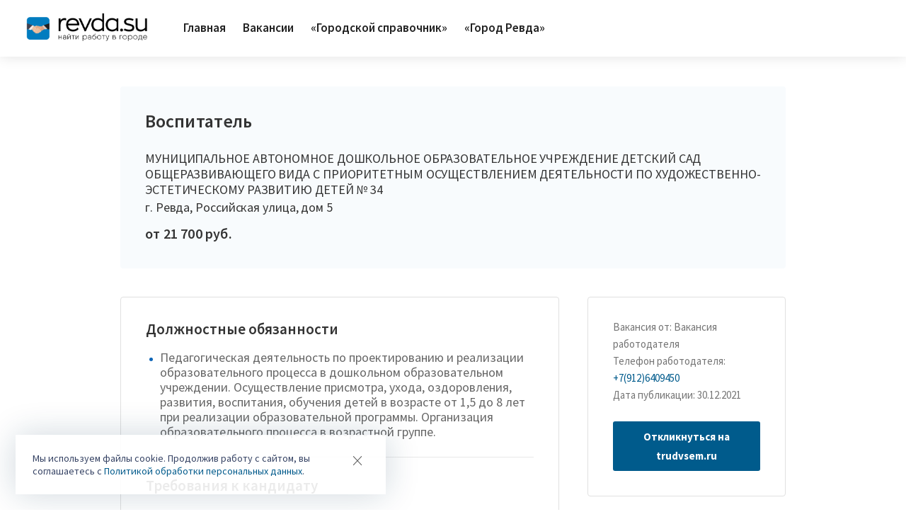

--- FILE ---
content_type: text/html; charset=UTF-8
request_url: https://job.revda.su/%D0%B2%D0%B0%D0%BA%D0%B0%D0%BD%D1%81%D0%B8%D0%B8/%D0%B2%D0%BE%D1%81%D0%BF%D0%B8%D1%82%D0%B0%D1%82%D0%B5%D0%BB%D1%8C-0b17cc/
body_size: 10095
content:
<!DOCTYPE html><html lang=ru-RU prefix="og: https://ogp.me/ns#"><head><style>img.lazy{min-height:1px}</style><link href=https://job.revda.su/wp-content/plugins/w3-total-cache/pub/js/lazyload.min.x82909.js as=script><meta charset="UTF-8"><meta name="viewport" content="width=device-width, initial-scale=1, maximum-scale=1"><link rel=profile href=https://gmpg.org/xfn/11><style>img:is([sizes="auto" i], [sizes^="auto," i]){contain-intrinsic-size:3000px 1500px}</style><title>Воспитатель - Работа в городе Ревда</title><meta name="description" content="Педагогическая деятельность по проектированию и реализации образовательного процесса в дошкольном образовательном учреждении. Осуществление присмотра, ухода,"><meta name="robots" content="follow, index, max-snippet:-1, max-video-preview:-1, max-image-preview:large"><link rel=canonical href=https://job.revda.su/вакансии/%d0%b2%d0%be%d1%81%d0%bf%d0%b8%d1%82%d0%b0%d1%82%d0%b5%d0%bb%d1%8c-0b17cc/ ><meta property="og:locale" content="ru_RU"><meta property="og:type" content="article"><meta property="og:title" content="Воспитатель - Работа в городе Ревда"><meta property="og:description" content="Педагогическая деятельность по проектированию и реализации образовательного процесса в дошкольном образовательном учреждении. Осуществление присмотра, ухода,"><meta property="og:url" content="https://job.revda.su/вакансии/%d0%b2%d0%be%d1%81%d0%bf%d0%b8%d1%82%d0%b0%d1%82%d0%b5%d0%bb%d1%8c-0b17cc/"><meta property="og:site_name" content="Работа в городе Ревда"><meta name="twitter:card" content="summary_large_image"><meta name="twitter:title" content="Воспитатель - Работа в городе Ревда"><meta name="twitter:description" content="Педагогическая деятельность по проектированию и реализации образовательного процесса в дошкольном образовательном учреждении. Осуществление присмотра, ухода,"><link rel=dns-prefetch href=//job.revda.su><link rel=stylesheet href=https://job.revda.su/wp-content/cache/minify/3/a5ff7.x82909.css media=all><style id=classic-theme-styles-inline-css>.wp-block-button__link{color:#fff;background-color:#32373c;border-radius:9999px;box-shadow:none;text-decoration:none;padding:calc(.667em + 2px) calc(1.333em + 2px);font-size:1.125em}.wp-block-file__button{background:#32373c;color:#fff;text-decoration:none}</style><style id=filebird-block-filebird-gallery-style-inline-css>/*<![CDATA[*/ul.filebird-block-filebird-gallery{margin:auto!important;padding:0!important;width:100%}ul.filebird-block-filebird-gallery.layout-grid{display:grid;grid-gap:20px;align-items:stretch;grid-template-columns:repeat(var(--columns),1fr);justify-items:stretch}ul.filebird-block-filebird-gallery.layout-grid li img{border:1px solid #ccc;box-shadow:2px 2px 6px 0 rgba(0,0,0,.3);height:100%;max-width:100%;-o-object-fit:cover;object-fit:cover;width:100%}ul.filebird-block-filebird-gallery.layout-masonry{-moz-column-count:var(--columns);-moz-column-gap:var(--space);column-gap:var(--space);-moz-column-width:var(--min-width);columns:var(--min-width) var(--columns);display:block;overflow:auto}ul.filebird-block-filebird-gallery.layout-masonry li{margin-bottom:var(--space)}ul.filebird-block-filebird-gallery li{list-style:none}ul.filebird-block-filebird-gallery li figure{height:100%;margin:0;padding:0;position:relative;width:100%}ul.filebird-block-filebird-gallery li figure figcaption{background:linear-gradient(0deg,rgba(0,0,0,.7),rgba(0,0,0,.3) 70%,transparent);bottom:0;box-sizing:border-box;color:#fff;font-size:.8em;margin:0;max-height:100%;overflow:auto;padding:3em .77em .7em;position:absolute;text-align:center;width:100%;z-index:2}ul.filebird-block-filebird-gallery li figure figcaption a{color:inherit}/*]]>*/</style><style id=global-styles-inline-css>/*<![CDATA[*/:root{--wp--preset--aspect-ratio--square:1;--wp--preset--aspect-ratio--4-3:4/3;--wp--preset--aspect-ratio--3-4:3/4;--wp--preset--aspect-ratio--3-2:3/2;--wp--preset--aspect-ratio--2-3:2/3;--wp--preset--aspect-ratio--16-9:16/9;--wp--preset--aspect-ratio--9-16:9/16;--wp--preset--color--black:#000;--wp--preset--color--cyan-bluish-gray:#abb8c3;--wp--preset--color--white:#fff;--wp--preset--color--pale-pink:#f78da7;--wp--preset--color--vivid-red:#cf2e2e;--wp--preset--color--luminous-vivid-orange:#ff6900;--wp--preset--color--luminous-vivid-amber:#fcb900;--wp--preset--color--light-green-cyan:#7bdcb5;--wp--preset--color--vivid-green-cyan:#00d084;--wp--preset--color--pale-cyan-blue:#8ed1fc;--wp--preset--color--vivid-cyan-blue:#0693e3;--wp--preset--color--vivid-purple:#9b51e0;--wp--preset--gradient--vivid-cyan-blue-to-vivid-purple:linear-gradient(135deg,rgba(6,147,227,1) 0%,rgb(155,81,224) 100%);--wp--preset--gradient--light-green-cyan-to-vivid-green-cyan:linear-gradient(135deg,rgb(122,220,180) 0%,rgb(0,208,130) 100%);--wp--preset--gradient--luminous-vivid-amber-to-luminous-vivid-orange:linear-gradient(135deg,rgba(252,185,0,1) 0%,rgba(255,105,0,1) 100%);--wp--preset--gradient--luminous-vivid-orange-to-vivid-red:linear-gradient(135deg,rgba(255,105,0,1) 0%,rgb(207,46,46) 100%);--wp--preset--gradient--very-light-gray-to-cyan-bluish-gray:linear-gradient(135deg,rgb(238,238,238) 0%,rgb(169,184,195) 100%);--wp--preset--gradient--cool-to-warm-spectrum:linear-gradient(135deg,rgb(74,234,220) 0%,rgb(151,120,209) 20%,rgb(207,42,186) 40%,rgb(238,44,130) 60%,rgb(251,105,98) 80%,rgb(254,248,76) 100%);--wp--preset--gradient--blush-light-purple:linear-gradient(135deg,rgb(255,206,236) 0%,rgb(152,150,240) 100%);--wp--preset--gradient--blush-bordeaux:linear-gradient(135deg,rgb(254,205,165) 0%,rgb(254,45,45) 50%,rgb(107,0,62) 100%);--wp--preset--gradient--luminous-dusk:linear-gradient(135deg,rgb(255,203,112) 0%,rgb(199,81,192) 50%,rgb(65,88,208) 100%);--wp--preset--gradient--pale-ocean:linear-gradient(135deg,rgb(255,245,203) 0%,rgb(182,227,212) 50%,rgb(51,167,181) 100%);--wp--preset--gradient--electric-grass:linear-gradient(135deg,rgb(202,248,128) 0%,rgb(113,206,126) 100%);--wp--preset--gradient--midnight:linear-gradient(135deg,rgb(2,3,129) 0%,rgb(40,116,252) 100%);--wp--preset--font-size--small:13px;--wp--preset--font-size--medium:20px;--wp--preset--font-size--large:36px;--wp--preset--font-size--x-large:42px;--wp--preset--spacing--20:0.44rem;--wp--preset--spacing--30:0.67rem;--wp--preset--spacing--40:1rem;--wp--preset--spacing--50:1.5rem;--wp--preset--spacing--60:2.25rem;--wp--preset--spacing--70:3.38rem;--wp--preset--spacing--80:5.06rem;--wp--preset--shadow--natural:6px 6px 9px rgba(0, 0, 0, 0.2);--wp--preset--shadow--deep:12px 12px 50px rgba(0, 0, 0, 0.4);--wp--preset--shadow--sharp:6px 6px 0px rgba(0, 0, 0, 0.2);--wp--preset--shadow--outlined:6px 6px 0px -3px rgba(255, 255, 255, 1), 6px 6px rgba(0, 0, 0, 1);--wp--preset--shadow--crisp:6px 6px 0px rgba(0, 0, 0, 1)}:where(.is-layout-flex){gap:0.5em}:where(.is-layout-grid){gap:0.5em}body .is-layout-flex{display:flex}.is-layout-flex{flex-wrap:wrap;align-items:center}.is-layout-flex>:is(*,div){margin:0}body .is-layout-grid{display:grid}.is-layout-grid>:is(*,div){margin:0}:where(.wp-block-columns.is-layout-flex){gap:2em}:where(.wp-block-columns.is-layout-grid){gap:2em}:where(.wp-block-post-template.is-layout-flex){gap:1.25em}:where(.wp-block-post-template.is-layout-grid){gap:1.25em}.has-black-color{color:var(--wp--preset--color--black) !important}.has-cyan-bluish-gray-color{color:var(--wp--preset--color--cyan-bluish-gray) !important}.has-white-color{color:var(--wp--preset--color--white) !important}.has-pale-pink-color{color:var(--wp--preset--color--pale-pink) !important}.has-vivid-red-color{color:var(--wp--preset--color--vivid-red) !important}.has-luminous-vivid-orange-color{color:var(--wp--preset--color--luminous-vivid-orange) !important}.has-luminous-vivid-amber-color{color:var(--wp--preset--color--luminous-vivid-amber) !important}.has-light-green-cyan-color{color:var(--wp--preset--color--light-green-cyan) !important}.has-vivid-green-cyan-color{color:var(--wp--preset--color--vivid-green-cyan) !important}.has-pale-cyan-blue-color{color:var(--wp--preset--color--pale-cyan-blue) !important}.has-vivid-cyan-blue-color{color:var(--wp--preset--color--vivid-cyan-blue) !important}.has-vivid-purple-color{color:var(--wp--preset--color--vivid-purple) !important}.has-black-background-color{background-color:var(--wp--preset--color--black) !important}.has-cyan-bluish-gray-background-color{background-color:var(--wp--preset--color--cyan-bluish-gray) !important}.has-white-background-color{background-color:var(--wp--preset--color--white) !important}.has-pale-pink-background-color{background-color:var(--wp--preset--color--pale-pink) !important}.has-vivid-red-background-color{background-color:var(--wp--preset--color--vivid-red) !important}.has-luminous-vivid-orange-background-color{background-color:var(--wp--preset--color--luminous-vivid-orange) !important}.has-luminous-vivid-amber-background-color{background-color:var(--wp--preset--color--luminous-vivid-amber) !important}.has-light-green-cyan-background-color{background-color:var(--wp--preset--color--light-green-cyan) !important}.has-vivid-green-cyan-background-color{background-color:var(--wp--preset--color--vivid-green-cyan) !important}.has-pale-cyan-blue-background-color{background-color:var(--wp--preset--color--pale-cyan-blue) !important}.has-vivid-cyan-blue-background-color{background-color:var(--wp--preset--color--vivid-cyan-blue) !important}.has-vivid-purple-background-color{background-color:var(--wp--preset--color--vivid-purple) !important}.has-black-border-color{border-color:var(--wp--preset--color--black) !important}.has-cyan-bluish-gray-border-color{border-color:var(--wp--preset--color--cyan-bluish-gray) !important}.has-white-border-color{border-color:var(--wp--preset--color--white) !important}.has-pale-pink-border-color{border-color:var(--wp--preset--color--pale-pink) !important}.has-vivid-red-border-color{border-color:var(--wp--preset--color--vivid-red) !important}.has-luminous-vivid-orange-border-color{border-color:var(--wp--preset--color--luminous-vivid-orange) !important}.has-luminous-vivid-amber-border-color{border-color:var(--wp--preset--color--luminous-vivid-amber) !important}.has-light-green-cyan-border-color{border-color:var(--wp--preset--color--light-green-cyan) !important}.has-vivid-green-cyan-border-color{border-color:var(--wp--preset--color--vivid-green-cyan) !important}.has-pale-cyan-blue-border-color{border-color:var(--wp--preset--color--pale-cyan-blue) !important}.has-vivid-cyan-blue-border-color{border-color:var(--wp--preset--color--vivid-cyan-blue) !important}.has-vivid-purple-border-color{border-color:var(--wp--preset--color--vivid-purple) !important}.has-vivid-cyan-blue-to-vivid-purple-gradient-background{background:var(--wp--preset--gradient--vivid-cyan-blue-to-vivid-purple) !important}.has-light-green-cyan-to-vivid-green-cyan-gradient-background{background:var(--wp--preset--gradient--light-green-cyan-to-vivid-green-cyan) !important}.has-luminous-vivid-amber-to-luminous-vivid-orange-gradient-background{background:var(--wp--preset--gradient--luminous-vivid-amber-to-luminous-vivid-orange) !important}.has-luminous-vivid-orange-to-vivid-red-gradient-background{background:var(--wp--preset--gradient--luminous-vivid-orange-to-vivid-red) !important}.has-very-light-gray-to-cyan-bluish-gray-gradient-background{background:var(--wp--preset--gradient--very-light-gray-to-cyan-bluish-gray) !important}.has-cool-to-warm-spectrum-gradient-background{background:var(--wp--preset--gradient--cool-to-warm-spectrum) !important}.has-blush-light-purple-gradient-background{background:var(--wp--preset--gradient--blush-light-purple) !important}.has-blush-bordeaux-gradient-background{background:var(--wp--preset--gradient--blush-bordeaux) !important}.has-luminous-dusk-gradient-background{background:var(--wp--preset--gradient--luminous-dusk) !important}.has-pale-ocean-gradient-background{background:var(--wp--preset--gradient--pale-ocean) !important}.has-electric-grass-gradient-background{background:var(--wp--preset--gradient--electric-grass) !important}.has-midnight-gradient-background{background:var(--wp--preset--gradient--midnight) !important}.has-small-font-size{font-size:var(--wp--preset--font-size--small) !important}.has-medium-font-size{font-size:var(--wp--preset--font-size--medium) !important}.has-large-font-size{font-size:var(--wp--preset--font-size--large) !important}.has-x-large-font-size{font-size:var(--wp--preset--font-size--x-large) !important}:where(.wp-block-post-template.is-layout-flex){gap:1.25em}:where(.wp-block-post-template.is-layout-grid){gap:1.25em}:where(.wp-block-columns.is-layout-flex){gap:2em}:where(.wp-block-columns.is-layout-grid){gap:2em}:root :where(.wp-block-pullquote){font-size:1.5em;line-height:1.6}/*]]>*/</style><link rel=stylesheet href=https://job.revda.su/wp-content/cache/minify/3/0d8c4.x82909.css media=all><link rel=stylesheet href=https://job.revda.su/wp-content/cache/minify/3/1b5a9.x82909.css media=all><link rel=stylesheet href=https://job.revda.su/wp-content/cache/minify/3/2b2f5.x82909.css media=all><link rel=stylesheet href=https://job.revda.su/wp-content/cache/minify/3/0254b.x82909.css media=all><link rel=stylesheet href=https://job.revda.su/wp-content/cache/minify/3/ca05e.x82909.css media=all><link rel=stylesheet href=https://job.revda.su/wp-content/cache/minify/3/5dd0a.x82909.css media=all> <script src=https://job.revda.su/wp-content/cache/minify/3/1bb92.x82909.js></script> <script id=workscout_core-leaflet-js-extra>var wsmap={"marker_color":"#808080","use_clusters":"1","autofit":"1","default_zoom":"10","map_type":"ROADMAP","scroll_zoom":"","geocode":"","address_provider":"osm","centerPoint":"56.80000,59.90820","country":"","maps_autolocate":""};</script> <script src=https://job.revda.su/wp-content/cache/minify/3/2ca5f.x82909.js></script> <script id=workscout_core-frontend-js-extra>var workscout_core={"ajax_url":"\/wp-admin\/admin-ajax.php","is_rtl":"0","lang":"","loadingmessage":"Sending user info, please wait...","submitCenterPoint":"52.2296756,21.012228700000037","centerPoint":"56.80000,59.90820","country":"","upload":"https:\/\/job.revda.su\/wp-admin\/admin-ajax.php?action=handle_dropped_media","delete":"https:\/\/job.revda.su\/wp-admin\/admin-ajax.php?action=handle_delete_media","color":"#274abb","autologin":"","map_provider":"osm","mapbox_access_token":"","mapbox_retina":"on","bing_maps_key":"","thunderforest_api_key":"","here_app_id":"","here_app_code":"","category_title":"Category Title","radius_state":"disabled","radius_default":"50","recaptcha_status":"","recaptcha_version":"v3","recaptcha_sitekey3":""};</script> <script src=https://job.revda.su/wp-content/cache/minify/3/be3c0.x82909.js></script> <link rel=https://api.w.org/ href=https://job.revda.su/wp-json/ ><link rel=alternate title=JSON type=application/json href=https://job.revda.su/wp-json/wp/v2/job-listings/7055><link rel=alternate title="oEmbed (JSON)" type=application/json+oembed href="https://job.revda.su/wp-json/oembed/1.0/embed?url=https%3A%2F%2Fjob.revda.su%2F%D0%B2%D0%B0%D0%BA%D0%B0%D0%BD%D1%81%D0%B8%D0%B8%2F%25d0%25b2%25d0%25be%25d1%2581%25d0%25bf%25d0%25b8%25d1%2582%25d0%25b0%25d1%2582%25d0%25b5%25d0%25bb%25d1%258c-0b17cc%2F"><link rel=alternate title="oEmbed (XML)" type=text/xml+oembed href="https://job.revda.su/wp-json/oembed/1.0/embed?url=https%3A%2F%2Fjob.revda.su%2F%D0%B2%D0%B0%D0%BA%D0%B0%D0%BD%D1%81%D0%B8%D0%B8%2F%25d0%25b2%25d0%25be%25d1%2581%25d0%25bf%25d0%25b8%25d1%2582%25d0%25b0%25d1%2582%25d0%25b5%25d0%25bb%25d1%258c-0b17cc%2F&#038;format=xml"><link rel=icon href=https://job.revda.su/favicon.ico type=image/x-icon><meta property="og:image" content=""><style>.job-spotlight span.%d0%b2%d1%80%d0%b5%d0%bc%d0%b5%d0%bd%d0%bd%d0%b0%d1%8f, .map-box span.job-type.%d0%b2%d1%80%d0%b5%d0%bc%d0%b5%d0%bd%d0%bd%d0%b0%d1%8f, .leaflet-popup-content span.job-type.%d0%b2%d1%80%d0%b5%d0%bc%d0%b5%d0%bd%d0%bd%d0%b0%d1%8f, .new-layout.job_listings > li a span.job-type.%d0%b2%d1%80%d0%b5%d0%bc%d0%b5%d0%bd%d0%bd%d0%b0%d1%8f{color:#fff;border:1px solid #fff;background-color:rgba( 255,255,255,0.07)}.new-layout.job_listings > li a.job_listing_type-%d0%b2%d1%80%d0%b5%d0%bc%d0%b5%d0%bd%d0%bd%d0%b0%d1%8f{border-left:4px solid #fff}span.%d0%b2%d1%80%d0%b5%d0%bc%d0%b5%d0%bd%d0%bd%d0%b0%d1%8f{background-color:#fff}.marker-container.%d0%b2%d1%80%d0%b5%d0%bc%d0%b5%d0%bd%d0%bd%d0%b0%d1%8f{background-color:#fff}@keyframes markerAnimation_%d0%b2%d1%80%d0%b5%d0%bc%d0%b5%d0%bd%d0%bd%d0%b0%d1%8f{0%,100%{box-shadow:0 0 0 6px rgba(255,255,255,0.15)}50%{box-shadow:0 0 0 8px rgba(255,255,255,0.15)}}.marker-container.%d0%b2%d1%80%d0%b5%d0%bc%d0%b5%d0%bd%d0%bd%d0%b0%d1%8f{animation:markerAnimation_%d0%b2%d1%80%d0%b5%d0%bc%d0%b5%d0%bd%d0%bd%d0%b0%d1%8f 2.5s infinite}.job-spotlight span.%d0%bf%d0%be%d0%bb%d0%bd%d0%b0%d1%8f-%d0%b7%d0%b0%d0%bd%d1%8f%d1%82%d0%be%d1%81%d1%82%d1%8c, .map-box span.job-type.%d0%bf%d0%be%d0%bb%d0%bd%d0%b0%d1%8f-%d0%b7%d0%b0%d0%bd%d1%8f%d1%82%d0%be%d1%81%d1%82%d1%8c, .leaflet-popup-content span.job-type.%d0%bf%d0%be%d0%bb%d0%bd%d0%b0%d1%8f-%d0%b7%d0%b0%d0%bd%d1%8f%d1%82%d0%be%d1%81%d1%82%d1%8c, .new-layout.job_listings > li a span.job-type.%d0%bf%d0%be%d0%bb%d0%bd%d0%b0%d1%8f-%d0%b7%d0%b0%d0%bd%d1%8f%d1%82%d0%be%d1%81%d1%82%d1%8c{color:#fff;border:1px solid #fff;background-color:rgba( 255,255,255,0.07)}.new-layout.job_listings > li a.job_listing_type-%d0%bf%d0%be%d0%bb%d0%bd%d0%b0%d1%8f-%d0%b7%d0%b0%d0%bd%d1%8f%d1%82%d0%be%d1%81%d1%82%d1%8c{border-left:4px solid #fff}span.%d0%bf%d0%be%d0%bb%d0%bd%d0%b0%d1%8f-%d0%b7%d0%b0%d0%bd%d1%8f%d1%82%d0%be%d1%81%d1%82%d1%8c{background-color:#fff}.marker-container.%d0%bf%d0%be%d0%bb%d0%bd%d0%b0%d1%8f-%d0%b7%d0%b0%d0%bd%d1%8f%d1%82%d0%be%d1%81%d1%82%d1%8c{background-color:#fff}@keyframes markerAnimation_%d0%bf%d0%be%d0%bb%d0%bd%d0%b0%d1%8f-%d0%b7%d0%b0%d0%bd%d1%8f%d1%82%d0%be%d1%81%d1%82%d1%8c{0%,100%{box-shadow:0 0 0 6px rgba(255,255,255,0.15)}50%{box-shadow:0 0 0 8px rgba(255,255,255,0.15)}}.marker-container.%d0%bf%d0%be%d0%bb%d0%bd%d0%b0%d1%8f-%d0%b7%d0%b0%d0%bd%d1%8f%d1%82%d0%be%d1%81%d1%82%d1%8c{animation:markerAnimation_%d0%bf%d0%be%d0%bb%d0%bd%d0%b0%d1%8f-%d0%b7%d0%b0%d0%bd%d1%8f%d1%82%d0%be%d1%81%d1%82%d1%8c 2.5s infinite}.job-spotlight span.%d0%bf%d0%be%d0%bb%d0%bd%d1%8b%d0%b9-%d1%80%d0%b0%d0%b1%d0%be%d1%87%d0%b8%d0%b9-%d0%b4%d0%b5%d0%bd%d1%8c, .map-box span.job-type.%d0%bf%d0%be%d0%bb%d0%bd%d1%8b%d0%b9-%d1%80%d0%b0%d0%b1%d0%be%d1%87%d0%b8%d0%b9-%d0%b4%d0%b5%d0%bd%d1%8c, .leaflet-popup-content span.job-type.%d0%bf%d0%be%d0%bb%d0%bd%d1%8b%d0%b9-%d1%80%d0%b0%d0%b1%d0%be%d1%87%d0%b8%d0%b9-%d0%b4%d0%b5%d0%bd%d1%8c, .new-layout.job_listings > li a span.job-type.%d0%bf%d0%be%d0%bb%d0%bd%d1%8b%d0%b9-%d1%80%d0%b0%d0%b1%d0%be%d1%87%d0%b8%d0%b9-%d0%b4%d0%b5%d0%bd%d1%8c{color:#fff;border:1px solid #fff;background-color:rgba( 255,255,255,0.07)}.new-layout.job_listings > li a.job_listing_type-%d0%bf%d0%be%d0%bb%d0%bd%d1%8b%d0%b9-%d1%80%d0%b0%d0%b1%d0%be%d1%87%d0%b8%d0%b9-%d0%b4%d0%b5%d0%bd%d1%8c{border-left:4px solid #fff}span.%d0%bf%d0%be%d0%bb%d0%bd%d1%8b%d0%b9-%d1%80%d0%b0%d0%b1%d0%be%d1%87%d0%b8%d0%b9-%d0%b4%d0%b5%d0%bd%d1%8c{background-color:#fff}.marker-container.%d0%bf%d0%be%d0%bb%d0%bd%d1%8b%d0%b9-%d1%80%d0%b0%d0%b1%d0%be%d1%87%d0%b8%d0%b9-%d0%b4%d0%b5%d0%bd%d1%8c{background-color:#fff}@keyframes markerAnimation_%d0%bf%d0%be%d0%bb%d0%bd%d1%8b%d0%b9-%d1%80%d0%b0%d0%b1%d0%be%d1%87%d0%b8%d0%b9-%d0%b4%d0%b5%d0%bd%d1%8c{0%,100%{box-shadow:0 0 0 6px rgba(255,255,255,0.15)}50%{box-shadow:0 0 0 8px rgba(255,255,255,0.15)}}.marker-container.%d0%bf%d0%be%d0%bb%d0%bd%d1%8b%d0%b9-%d1%80%d0%b0%d0%b1%d0%be%d1%87%d0%b8%d0%b9-%d0%b4%d0%b5%d0%bd%d1%8c{animation:markerAnimation_%d0%bf%d0%be%d0%bb%d0%bd%d1%8b%d0%b9-%d1%80%d0%b0%d0%b1%d0%be%d1%87%d0%b8%d0%b9-%d0%b4%d0%b5%d0%bd%d1%8c 2.5s infinite}.job-spotlight span.%d1%81%d0%bc%d0%b5%d0%bd%d0%bd%d1%8b%d0%b9-%d0%b3%d1%80%d0%b0%d1%84%d0%b8%d0%ba, .map-box span.job-type.%d1%81%d0%bc%d0%b5%d0%bd%d0%bd%d1%8b%d0%b9-%d0%b3%d1%80%d0%b0%d1%84%d0%b8%d0%ba, .leaflet-popup-content span.job-type.%d1%81%d0%bc%d0%b5%d0%bd%d0%bd%d1%8b%d0%b9-%d0%b3%d1%80%d0%b0%d1%84%d0%b8%d0%ba, .new-layout.job_listings > li a span.job-type.%d1%81%d0%bc%d0%b5%d0%bd%d0%bd%d1%8b%d0%b9-%d0%b3%d1%80%d0%b0%d1%84%d0%b8%d0%ba{color:#fff;border:1px solid #fff;background-color:rgba( 255,255,255,0.07)}.new-layout.job_listings > li a.job_listing_type-%d1%81%d0%bc%d0%b5%d0%bd%d0%bd%d1%8b%d0%b9-%d0%b3%d1%80%d0%b0%d1%84%d0%b8%d0%ba{border-left:4px solid #fff}span.%d1%81%d0%bc%d0%b5%d0%bd%d0%bd%d1%8b%d0%b9-%d0%b3%d1%80%d0%b0%d1%84%d0%b8%d0%ba{background-color:#fff}.marker-container.%d1%81%d0%bc%d0%b5%d0%bd%d0%bd%d1%8b%d0%b9-%d0%b3%d1%80%d0%b0%d1%84%d0%b8%d0%ba{background-color:#fff}@keyframes markerAnimation_%d1%81%d0%bc%d0%b5%d0%bd%d0%bd%d1%8b%d0%b9-%d0%b3%d1%80%d0%b0%d1%84%d0%b8%d0%ba{0%,100%{box-shadow:0 0 0 6px rgba(255,255,255,0.15)}50%{box-shadow:0 0 0 8px rgba(255,255,255,0.15)}}.marker-container.%d1%81%d0%bc%d0%b5%d0%bd%d0%bd%d1%8b%d0%b9-%d0%b3%d1%80%d0%b0%d1%84%d0%b8%d0%ba{animation:markerAnimation_%d1%81%d0%bc%d0%b5%d0%bd%d0%bd%d1%8b%d0%b9-%d0%b3%d1%80%d0%b0%d1%84%d0%b8%d0%ba 2.5s infinite}</style><meta name="format-detection" content="telephone=no"><link rel=icon href="https://job.revda.su/wp-content/uploads/sites/3/svg_favicon/svg-favicon.svg" size=any type=image/x-icon><style id=kirki-inline-styles>@media (min-width: 1366px){.new-header #header-container,.new-header #header{height:82px}#wrapper.new-header{padding-top:82px}}#banner.with-transparent-header .search-container.sc-jobs{padding-top:105px;padding-bottom:105px}#banner.jobs-search-banner .search-container.sc-jobs{padding-top:105px;padding-bottom:105px}.intro-banner{padding-top:105px;padding-bottom:105px}.intro-banner.boxed .container{padding-top:105px;padding-bottom:105px}#banner.with-transparent-header.jobs-search-banner:before{background-color:rgba(30,30,30,0.78)}#banner.jobs-search-banner:before{background-color:rgba(30,30,30,0.78)}.intro-banner.dark-overlay:before{background-color:rgba(30,30,30,0.78)}.intro-banner.boxed{background-color:rgba(42,46,50,0.87)}#banner.with-transparent-header .search-container.sc-resumes{padding-top:190px;padding-bottom:190px}.intro-banner.intro-resumes-banner.dark-overlay:before,#banner.with-transparent-header.resumes-search-banner:before{background-color:rgba(42, 46, 50, 0.7)}</style><noscript><style>.wpb_animate_when_almost_visible{opacity:1}</style></noscript><script id=q2w3_fixed_widget-js-extra>var q2w3_sidebar_options=[{"sidebar":"job-details","margin_top":35,"margin_bottom":40,"stop_id":"footer","screen_max_width":767,"screen_max_height":690,"width_inherit":false,"refresh_interval":1500,"window_load_hook":false,"disable_mo_api":false,"widgets":["job-details"]}];</script> </head><body data-rsssl=1 class="wp-singular job_listing-template-default single single-job_listing postid-7055 wp-theme-workscout wp-child-theme-workscout-child fullwidth workscout-child wpb-js-composer js-comp-ver-6.10.0 vc_responsive"><div id=wrapper class="fullwidth new-header"><header id=header-container class><div id=header><div class=container><div class=left-side><div id=logo_nh> <a href=https://job.revda.su/ title="Работа в городе Ревда" rel=home><img class=lazy src="data:image/svg+xml,%3Csvg%20xmlns='http://www.w3.org/2000/svg'%20viewBox='0%200%201%201'%3E%3C/svg%3E" data-src=https://job.revda.su/wp-content/uploads/sites/3/2021/09/6139df7b4b48e.png data-rjs alt="Работа в городе Ревда"></a></div><nav id=navigation class=menu><ul id=responsive class=menu><li id=menu-item-146 class="menu-item menu-item-type-post_type menu-item-object-page menu-item-home menu-item-146"><a href=https://job.revda.su/ >Главная</a></li> <li id=menu-item-982 class="menu-item menu-item-type-post_type menu-item-object-page menu-item-982"><a href=https://job.revda.su/%d0%b2%d0%b0%d0%ba%d0%b0%d0%bd%d1%81%d0%b8%d0%b8/ >Вакансии</a></li> <li id=menu-item-3717 class="menu-item menu-item-type-custom menu-item-object-custom menu-item-3717"><a href=https://info.revda.su>«Городской справочник»</a></li> <li id=menu-item-3679 class="menu-item menu-item-type-custom menu-item-object-custom menu-item-3679"><a href=https://revda.su>«Город Ревда»</a></li></ul></nav><div class=clearfix></div></div><div class=right-side> <span class=mmenu-trigger> <button class="hamburger hamburger--collapse" type=button> <span class=hamburger-box> <span class=hamburger-inner></span> </span> </button> </span></div></div></div></header><div class=clearfix></div><div id=titlebar class=single><div class=container><div class="sixteen columns"><div class=tb-vacancy-container><div class=tb-vacancy-details><h1>Воспитатель</h1><h3> МУНИЦИПАЛЬНОЕ АВТОНОМНОЕ ДОШКОЛЬНОЕ ОБРАЗОВАТЕЛЬНОЕ УЧРЕЖДЕНИЕ ДЕТСКИЙ САД ОБЩЕРАЗВИВАЮЩЕГО ВИДА С ПРИОРИТЕТНЫМ ОСУЩЕСТВЛЕНИЕМ ДЕЯТЕЛЬНОСТИ ПО ХУДОЖЕСТВЕННО-ЭСТЕТИЧЕСКОМУ РАЗВИТИЮ ДЕТЕЙ № 34</h3><div class=tb-company-location><a class=google_map_link href="http://maps.google.com/maps?q=%D0%A1%D0%B2%D0%B5%D1%80%D0%B4%D0%BB%D0%BE%D0%B2%D1%81%D0%BA%D0%B0%D1%8F+%D0%BE%D0%B1%D0%BB%D0%B0%D1%81%D1%82%D1%8C%2C+%D0%B3.+%D0%A0%D0%B5%D0%B2%D0%B4%D0%B0%2C+%D0%A0%D0%BE%D1%81%D1%81%D0%B8%D0%B9%D1%81%D0%BA%D0%B0%D1%8F+%D1%83%D0%BB%D0%B8%D1%86%D0%B0%2C+%D0%B4%D0%BE%D0%BC+5&#038;zoom=14&#038;size=512x512&#038;maptype=roadmap&#038;sensor=false" target=_blank>г. Ревда, Российская улица, дом 5</a></div><div class=tb-vacancy-salary>&#1086;&#1090;&nbsp;21&nbsp;700&nbsp;&#1088;&#1091;&#1073;.</div></div></div></div></div></div><div class=container><div class="eleven columns"><div class=padding-right><div class=single-job-listing><div class=job-description><h4>Должностные обязанности</h4><div class=content><ul class=list> <li class=list--item><p>Педагогическая деятельность по проектированию и реализации образовательного процесса в дошкольном образовательном учреждении. Осуществление присмотра, ухода, оздоровления, развития, воспитания, обучения детей в возрасте от 1,5 до 8 лет при реализации образовательной программы. Организация образовательного процесса в возрастной группе.</p> </li></ul></div><hr class=separator><h4>Требования к кандидату</h4><div class=content><ul class=list> <li class=list--item>Образование: Среднее профессиональное</li></ul></div><hr class=separator><h4>Данные по вакансии</h4><div class=content><div><span class=text-muted>Сфера деятельности:</span> <a href=https://job.revda.su/сфера-деятельности/%d0%be%d0%b1%d1%80%d0%b0%d0%b7%d0%be%d0%b2%d0%b0%d0%bd%d0%b8%d0%b5-%d0%bd%d0%b0%d1%83%d0%ba%d0%b0/ >Образование, наука</a></div><div><span class=text-muted>Тип занятости:</span> Постоянная занятость</div><div><span class=text-muted>График работы:</span> Полный рабочий день</div></div><h4>Вакансия на карте</h4><div id=job_map data-longitude=59.895684 data-latitude=56.793824></div></div><div class=clearfix></div></div></div></div><div class="five columns q2w3-fixed-widget-container" id=job-details><div class=single-job-listing><div class="job-description vacancy-publish-info"><div class=vacancy-publish-source>Вакансия от: Вакансия работодателя</div><div class=vacancy-company-phone>Телефон работодателя: <a href=tel:+7(912)6409450>+7(912)6409450</a></div><div class=vacancy-publish-date>Дата публикации: 30.12.2021</div><div class=vacancy-apply><a href=https://trudvsem.ru/vacancy/card/1026601643860/11b24940-695b-11ec-b027-57fc951f3846 class=button target=_blank>Откликнуться на trudvsem.ru</a></div></div><div class=margin-top-40></div><div class=related-vacancy-h><h3>Схожие вакансии<span class=related-vacancy-count></span></h3></div><div class="job-description related-vacancy"><div id=related-vacancy-container><div class=related-vacancy-card> <a href=https://job.revda.su/вакансии/%d0%b2%d0%be%d1%81%d0%bf%d0%b8%d1%82%d0%b0%d1%82%d0%b5%d0%bb%d1%8c-8f09ce/ ><h4>воспитатель</h4></a><div class=vacancy-company-info>		<a href=http://www.revda-ds17-ru.1gb.ru target=_blank rel=nofollow><div class=vacancy-company-title>МБДОУ ДЕТСКИЙ САД № 17</div> </a><div class=vacancy-company-location><a class=google_map_link href="http://maps.google.com/maps?q=%D0%A1%D0%B2%D0%B5%D1%80%D0%B4%D0%BB%D0%BE%D0%B2%D1%81%D0%BA%D0%B0%D1%8F+%D0%BE%D0%B1%D0%BB%D0%B0%D1%81%D1%82%D1%8C%2C+%D0%B3+%D0%A0%D0%B5%D0%B2%D0%B4%D0%B0%2C+%D0%A6%D0%B2%D0%B5%D1%82%D0%BD%D0%B8%D0%BA%D0%BE%D0%B2+%D1%83%D0%BB%D0%B8%D1%86%D0%B0%2C+%D0%B4%D0%BE%D0%BC%3A+49%3B&#038;zoom=14&#038;size=512x512&#038;maptype=roadmap&#038;sensor=false" target=_blank>г Ревда, Цветников улица, дом: 49;</a></div></div><div class=vacancy-salary>&#1086;&#1090;&nbsp;23&nbsp;550&nbsp;&#1088;&#1091;&#1073;.</div><div class=job-listing-types-list style=display:none;> <span class=%d0%bf%d0%be%d0%bb%d0%bd%d0%b0%d1%8f-%d0%b7%d0%b0%d0%bd%d1%8f%d1%82%d0%be%d1%81%d1%82%d1%8c itemprop=employmentType>Полная занятость</span> <span class=%d0%bf%d0%be%d0%bb%d0%bd%d1%8b%d0%b9-%d1%80%d0%b0%d0%b1%d0%be%d1%87%d0%b8%d0%b9-%d0%b4%d0%b5%d0%bd%d1%8c itemprop=employmentType>Полный рабочий день</span></div></div><div class=related-vacancy-card> <a href=https://job.revda.su/вакансии/%d1%83%d0%b1%d0%be%d1%80%d1%89%d0%b8%d0%ba-%d1%82%d0%b5%d1%80%d1%80%d0%b8%d1%82%d0%be%d1%80%d0%b8%d0%b9-00010f/ ><h4>уборщик территорий</h4></a><div class=vacancy-company-info><div class=vacancy-company-title>МАДОУ ДЕТСКИЙ САД № 46</div><div class=vacancy-company-location><a class=google_map_link href="http://maps.google.com/maps?q=%D0%A1%D0%B2%D0%B5%D1%80%D0%B4%D0%BB%D0%BE%D0%B2%D1%81%D0%BA%D0%B0%D1%8F+%D0%BE%D0%B1%D0%BB%D0%B0%D1%81%D1%82%D1%8C%2C+%D0%B3+%D0%A0%D0%B5%D0%B2%D0%B4%D0%B0%2C+%D0%A7%D0%B5%D1%85%D0%BE%D0%B2%D0%B0+%D1%83%D0%BB%D0%B8%D1%86%D0%B0%2C+%D0%B4%D0%BE%D0%BC%3A+%D0%94%D0%9E%D0%9C+49+%D0%90%3B&#038;zoom=14&#038;size=512x512&#038;maptype=roadmap&#038;sensor=false" target=_blank>г Ревда, Чехова улица, дом: ДОМ 49 А;</a></div></div><div class=vacancy-salary>&#1086;&#1090;&nbsp;22&nbsp;129&nbsp;&#1088;&#1091;&#1073;.</div><div class=job-listing-types-list style=display:none;> <span class=%d0%bf%d0%be%d0%bb%d0%bd%d0%b0%d1%8f-%d0%b7%d0%b0%d0%bd%d1%8f%d1%82%d0%be%d1%81%d1%82%d1%8c itemprop=employmentType>Полная занятость</span> <span class=%d0%bf%d0%be%d0%bb%d0%bd%d1%8b%d0%b9-%d1%80%d0%b0%d0%b1%d0%be%d1%87%d0%b8%d0%b9-%d0%b4%d0%b5%d0%bd%d1%8c itemprop=employmentType>Полный рабочий день</span></div></div><div class=related-vacancy-card> <a href=https://job.revda.su/вакансии/%d0%b8%d0%bd%d1%81%d1%82%d1%80%d1%83%d0%ba%d1%82%d0%be%d1%80-%d0%bf%d0%be-%d1%84%d0%b8%d0%b7%d0%b8%d1%87%d0%b5%d1%81%d0%ba%d0%be%d0%b9-%d0%ba%d1%83%d0%bb%d1%8c%d1%82%d1%83%d1%80%d0%b5-61cbbc/ ><h4>инструктор по физической культуре</h4></a><div class=vacancy-company-info><div class=vacancy-company-title>МАДОУ ДЕТСКИЙ САД № 50</div><div class=vacancy-company-location><a class=google_map_link href="http://maps.google.com/maps?q=%D0%A1%D0%B2%D0%B5%D1%80%D0%B4%D0%BB%D0%BE%D0%B2%D1%81%D0%BA%D0%B0%D1%8F+%D0%BE%D0%B1%D0%BB%D0%B0%D1%81%D1%82%D1%8C%2C+%D0%B3+%D0%A0%D0%B5%D0%B2%D0%B4%D0%B0%2C+%D0%A6%D0%B2%D0%B5%D1%82%D0%BD%D0%B8%D0%BA%D0%BE%D0%B2+%D1%83%D0%BB%D0%B8%D1%86%D0%B0%2C+%D0%B4%D0%BE%D0%BC%3A+%D0%94%D0%9E%D0%9C+37%3B&#038;zoom=14&#038;size=512x512&#038;maptype=roadmap&#038;sensor=false" target=_blank>г Ревда, Цветников улица, дом: ДОМ 37;</a></div></div><div class=vacancy-salary>&#1086;&#1090;&nbsp;22&nbsp;129&nbsp;&#1088;&#1091;&#1073;.</div><div class=job-listing-types-list style=display:none;> <span class=%d0%bd%d0%b5%d0%bf%d0%be%d0%bb%d0%bd%d1%8b%d0%b9-%d1%80%d0%b0%d0%b1%d0%be%d1%87%d0%b8%d0%b9-%d0%b4%d0%b5%d0%bd%d1%8c itemprop=employmentType>Неполный рабочий день</span> <span class=%d0%bf%d0%be%d0%bb%d0%bd%d0%b0%d1%8f-%d0%b7%d0%b0%d0%bd%d1%8f%d1%82%d0%be%d1%81%d1%82%d1%8c itemprop=employmentType>Полная занятость</span></div></div><div class=related-vacancy-card> <a href=https://job.revda.su/вакансии/%d0%b2%d0%be%d1%81%d0%bf%d0%b8%d1%82%d0%b0%d1%82%d0%b5%d0%bb%d1%8c-1abc14/ ><h4>Воспитатель</h4></a><div class=vacancy-company-info>		<a href=http://www.revda-ds17-ru.1gb.ru target=_blank rel=nofollow><div class=vacancy-company-title>МБДОУ ДЕТСКИЙ САД № 17</div> </a><div class=vacancy-company-location><a class=google_map_link href="http://maps.google.com/maps?q=%D0%A1%D0%B2%D0%B5%D1%80%D0%B4%D0%BB%D0%BE%D0%B2%D1%81%D0%BA%D0%B0%D1%8F+%D0%BE%D0%B1%D0%BB%D0%B0%D1%81%D1%82%D1%8C%2C+%D0%B3+%D0%A0%D0%B5%D0%B2%D0%B4%D0%B0%2C+%D0%A6%D0%B2%D0%B5%D1%82%D0%BD%D0%B8%D0%BA%D0%BE%D0%B2+%D1%83%D0%BB%D0%B8%D1%86%D0%B0%2C+%D0%B4%D0%BE%D0%BC%3A+49%3B&#038;zoom=14&#038;size=512x512&#038;maptype=roadmap&#038;sensor=false" target=_blank>г Ревда, Цветников улица, дом: 49;</a></div></div><div class=vacancy-salary>&#1086;&#1090;&nbsp;23&nbsp;550&nbsp;&#1088;&#1091;&#1073;.</div><div class=job-listing-types-list style=display:none;> <span class=%d0%bf%d0%be%d0%bb%d0%bd%d0%b0%d1%8f-%d0%b7%d0%b0%d0%bd%d1%8f%d1%82%d0%be%d1%81%d1%82%d1%8c itemprop=employmentType>Полная занятость</span> <span class=%d0%bf%d0%be%d0%bb%d0%bd%d1%8b%d0%b9-%d1%80%d0%b0%d0%b1%d0%be%d1%87%d0%b8%d0%b9-%d0%b4%d0%b5%d0%bd%d1%8c itemprop=employmentType>Полный рабочий день</span></div></div><div class=related-vacancy-card> <a href=https://job.revda.su/вакансии/%d0%b2%d0%be%d1%81%d0%bf%d0%b8%d1%82%d0%b0%d1%82%d0%b5%d0%bb%d1%8c-7e80f5/ ><h4>Воспитатель</h4></a><div class=vacancy-company-info><div class=vacancy-company-title>МАДОУ ДЕТСКИЙ САД № 46</div><div class=vacancy-company-location><a class=google_map_link href="http://maps.google.com/maps?q=%D0%A1%D0%B2%D0%B5%D1%80%D0%B4%D0%BB%D0%BE%D0%B2%D1%81%D0%BA%D0%B0%D1%8F+%D0%BE%D0%B1%D0%BB%D0%B0%D1%81%D1%82%D1%8C%2C+%D0%B3+%D0%A0%D0%B5%D0%B2%D0%B4%D0%B0%2C+%D0%A7%D0%B5%D1%85%D0%BE%D0%B2%D0%B0+%D1%83%D0%BB%D0%B8%D1%86%D0%B0%2C+49%2C+623281%2C+%D0%B3+%D0%A0%D0%B5%D0%B2%D0%B4%D0%B0%2C+%D1%83%D0%BB+%D0%A7%D0%B5%D1%85%D0%BE%D0%B2%D0%B0%2C+%D0%B4.+49%2C+%D0%BA%D0%BE%D1%80%D0%BF.+%D0%90&#038;zoom=14&#038;size=512x512&#038;maptype=roadmap&#038;sensor=false" target=_blank>г Ревда, Чехова улица, 49, 623281, г Ревда, ул Чехова, д. 49, корп. А</a></div></div><div class=vacancy-salary>&#1086;&#1090;&nbsp;23&nbsp;058&nbsp;&#1088;&#1091;&#1073;.</div><div class=job-listing-types-list style=display:none;> <span class=%d0%bf%d0%be%d0%bb%d0%bd%d0%b0%d1%8f-%d0%b7%d0%b0%d0%bd%d1%8f%d1%82%d0%be%d1%81%d1%82%d1%8c itemprop=employmentType>Полная занятость</span> <span class=%d0%bf%d0%be%d0%bb%d0%bd%d1%8b%d0%b9-%d1%80%d0%b0%d0%b1%d0%be%d1%87%d0%b8%d0%b9-%d0%b4%d0%b5%d0%bd%d1%8c itemprop=employmentType>Полный рабочий день</span></div></div><div class=related-vacancy-card> <a href=https://job.revda.su/вакансии/%d1%83%d1%87%d0%b8%d1%82%d0%b5%d0%bb%d1%8c-%d0%b8%d1%81%d1%82%d0%be%d1%80%d0%b8%d0%b8-%d0%b8-%d0%be%d0%b1%d1%89%d0%b5%d1%81%d1%82%d0%b2%d0%be%d0%b7%d0%bd%d0%b0%d0%bd%d0%b8%d1%8f-68220c/ ><h4>учитель истории и обществознания</h4></a><div class=vacancy-company-info><div class=vacancy-company-title>МАОУ &quot;СОШ № 29&quot;</div><div class=vacancy-company-location><a class=google_map_link href="http://maps.google.com/maps?q=%D0%A1%D0%B2%D0%B5%D1%80%D0%B4%D0%BB%D0%BE%D0%B2%D1%81%D0%BA%D0%B0%D1%8F+%D0%BE%D0%B1%D0%BB%D0%B0%D1%81%D1%82%D1%8C%2C+%D0%B3+%D0%A0%D0%B5%D0%B2%D0%B4%D0%B0%2C+%D0%9A%D0%B0%D1%80%D0%BB%D0%B0+%D0%9B%D0%B8%D0%B1%D0%BA%D0%BD%D0%B5%D1%85%D1%82%D0%B0+%D1%83%D0%BB%D0%B8%D1%86%D0%B0%2C+%D0%B4%D0%BE%D0%BC%3A+%D0%97%D0%94.+64%3B&#038;zoom=14&#038;size=512x512&#038;maptype=roadmap&#038;sensor=false" target=_blank>г Ревда, Карла Либкнехта улица, дом: ЗД. 64;</a></div></div><div class=vacancy-salary>25&nbsp;000&nbsp;&#8211;&nbsp;35&nbsp;000&nbsp;&#1088;&#1091;&#1073;.</div><div class=job-listing-types-list style=display:none;> <span class=%d0%bf%d0%be%d0%bb%d0%bd%d0%b0%d1%8f-%d0%b7%d0%b0%d0%bd%d1%8f%d1%82%d0%be%d1%81%d1%82%d1%8c itemprop=employmentType>Полная занятость</span> <span class=%d0%bf%d0%be%d0%bb%d0%bd%d1%8b%d0%b9-%d1%80%d0%b0%d0%b1%d0%be%d1%87%d0%b8%d0%b9-%d0%b4%d0%b5%d0%bd%d1%8c itemprop=employmentType>Полный рабочий день</span></div></div><div class=related-vacancy-card> <a href=https://job.revda.su/вакансии/%d0%b2%d0%be%d0%b4%d0%b8%d1%82%d0%b5%d0%bb%d1%8c-%d0%b0%d0%b2%d1%82%d0%be%d0%b1%d1%83%d1%81%d0%b0-5bca6a/ ><h4>Водитель автобуса</h4></a><div class=vacancy-company-info><div class=vacancy-company-title>МБОУ &quot;СОШ № 1&quot;</div><div class=vacancy-company-location><a class=google_map_link href="http://maps.google.com/maps?q=%D0%A1%D0%B2%D0%B5%D1%80%D0%B4%D0%BB%D0%BE%D0%B2%D1%81%D0%BA%D0%B0%D1%8F+%D0%BE%D0%B1%D0%BB%D0%B0%D1%81%D1%82%D1%8C%2C+%D0%B3+%D0%A0%D0%B5%D0%B2%D0%B4%D0%B0%2C+%D0%A6%D0%B2%D0%B5%D1%82%D0%BD%D0%B8%D0%BA%D0%BE%D0%B2+%D1%83%D0%BB%D0%B8%D1%86%D0%B0%2C+%D0%B4%D0%BE%D0%BC%3A+%D0%94.36%3B&#038;zoom=14&#038;size=512x512&#038;maptype=roadmap&#038;sensor=false" target=_blank>г Ревда, Цветников улица, дом: Д.36;</a></div></div><div class=vacancy-salary>57&nbsp;000&nbsp;&#1088;&#1091;&#1073;.</div><div class=job-listing-types-list style=display:none;> <span class=%d0%bf%d0%be%d0%bb%d0%bd%d0%b0%d1%8f-%d0%b7%d0%b0%d0%bd%d1%8f%d1%82%d0%be%d1%81%d1%82%d1%8c itemprop=employmentType>Полная занятость</span> <span class=%d0%bf%d0%be%d0%bb%d0%bd%d1%8b%d0%b9-%d1%80%d0%b0%d0%b1%d0%be%d1%87%d0%b8%d0%b9-%d0%b4%d0%b5%d0%bd%d1%8c itemprop=employmentType>Полный рабочий день</span></div></div><div class=related-vacancy-card> <a href=https://job.revda.su/вакансии/%d0%bc%d0%bb%d0%b0%d0%b4%d1%88%d0%b8%d0%b9-%d0%b2%d0%be%d1%81%d0%bf%d0%b8%d1%82%d0%b0%d1%82%d0%b5%d0%bb%d1%8c-5ae8e6/ ><h4>младший воспитатель</h4></a><div class=vacancy-company-info><div class=vacancy-company-title>МАДОУ ДЕТСКИЙ САД № 46</div><div class=vacancy-company-location><a class=google_map_link href="http://maps.google.com/maps?q=%D0%A1%D0%B2%D0%B5%D1%80%D0%B4%D0%BB%D0%BE%D0%B2%D1%81%D0%BA%D0%B0%D1%8F+%D0%BE%D0%B1%D0%BB%D0%B0%D1%81%D1%82%D1%8C%2C+%D0%B3+%D0%A0%D0%B5%D0%B2%D0%B4%D0%B0%2C+%D0%A7%D0%B5%D1%85%D0%BE%D0%B2%D0%B0+%D1%83%D0%BB%D0%B8%D1%86%D0%B0%2C+%D0%B4%D0%BE%D0%BC%3A+%D0%94%D0%9E%D0%9C+49+%D0%90%3B&#038;zoom=14&#038;size=512x512&#038;maptype=roadmap&#038;sensor=false" target=_blank>г Ревда, Чехова улица, дом: ДОМ 49 А;</a></div></div><div class=vacancy-salary>&#1086;&#1090;&nbsp;22&nbsp;129&nbsp;&#1088;&#1091;&#1073;.</div><div class=job-listing-types-list style=display:none;> <span class=%d0%bf%d0%be%d0%bb%d0%bd%d0%b0%d1%8f-%d0%b7%d0%b0%d0%bd%d1%8f%d1%82%d0%be%d1%81%d1%82%d1%8c itemprop=employmentType>Полная занятость</span> <span class=%d0%bf%d0%be%d0%bb%d0%bd%d1%8b%d0%b9-%d1%80%d0%b0%d0%b1%d0%be%d1%87%d0%b8%d0%b9-%d0%b4%d0%b5%d0%bd%d1%8c itemprop=employmentType>Полный рабочий день</span></div></div><div class=related-vacancy-card> <a href=https://job.revda.su/вакансии/%d0%bf%d0%b5%d0%b4%d0%b0%d0%b3%d0%be%d0%b3-%d0%bf%d1%81%d0%b8%d1%85%d0%be%d0%bb%d0%be%d0%b3-%d0%bf%d1%81%d0%b8%d1%85%d0%be%d0%bb%d0%be%d0%b3-%d0%b2-%d1%81%d1%84%d0%b5%d1%80%d0%b5-%d0%be%d0%b1%d1%80%d0%b0%d0%b7%d0%be%d0%b2%d0%b0%d0%bd%d0%b8%d1%8f-497be7/ ><h4>Педагог-психолог (психолог в сфере образования)</h4></a><div class=vacancy-company-info><div class=vacancy-company-title>МАДОУ ДЕТСКИЙ САД № 46</div><div class=vacancy-company-location><a class=google_map_link href="http://maps.google.com/maps?q=%D0%A1%D0%B2%D0%B5%D1%80%D0%B4%D0%BB%D0%BE%D0%B2%D1%81%D0%BA%D0%B0%D1%8F+%D0%BE%D0%B1%D0%BB%D0%B0%D1%81%D1%82%D1%8C%2C+%D0%B3+%D0%A0%D0%B5%D0%B2%D0%B4%D0%B0%2C+%D0%A7%D0%B5%D1%85%D0%BE%D0%B2%D0%B0+%D1%83%D0%BB%D0%B8%D1%86%D0%B0%2C+%D0%B4%D0%BE%D0%BC%3A+%D0%94%D0%9E%D0%9C+49+%D0%90%3B%2C+623280%2C+%D0%A1%D0%B2%D0%B5%D1%80%D0%B4%D0%BB%D0%BE%D0%B2%D1%81%D0%BA%D0%B0%D1%8F+%D0%BE%D0%B1%D0%BB%D0%B0%D1%81%D1%82%D1%8C%2C+%D0%B3.+%D0%A0%D0%B5%D0%B2%D0%B4%D0%B0%2C+%D1%83%D0%BB.+%D0%9A%D0%B0%D1%80%D0%BB%D0%B0+%D0%9B%D0%B8%D0%B1%D0%BA%D0%BD%D0%B5%D1%85%D1%82%D0%B0%2C+%D0%B4.+60%2C+%D0%BA%D0%B2.+23&#038;zoom=14&#038;size=512x512&#038;maptype=roadmap&#038;sensor=false" target=_blank>г Ревда, Чехова улица, дом: ДОМ 49 А;, 623280,  г. Ревда, ул. Карла Либкнехта, д. 60, кв. 23</a></div></div><div class=vacancy-salary>&#1086;&#1090;&nbsp;23&nbsp;058&nbsp;&#1088;&#1091;&#1073;.</div><div class=job-listing-types-list style=display:none;> <span class=%d0%bf%d0%be%d0%bb%d0%bd%d0%b0%d1%8f-%d0%b7%d0%b0%d0%bd%d1%8f%d1%82%d0%be%d1%81%d1%82%d1%8c itemprop=employmentType>Полная занятость</span> <span class=%d0%bf%d0%be%d0%bb%d0%bd%d1%8b%d0%b9-%d1%80%d0%b0%d0%b1%d0%be%d1%87%d0%b8%d0%b9-%d0%b4%d0%b5%d0%bd%d1%8c itemprop=employmentType>Полный рабочий день</span></div></div><div class=related-vacancy-card> <a href=https://job.revda.su/вакансии/%d0%bc%d0%bb%d0%b0%d0%b4%d1%88%d0%b8%d0%b9-%d0%b2%d0%be%d1%81%d0%bf%d0%b8%d1%82%d0%b0%d1%82%d0%b5%d0%bb%d1%8c-da652b/ ><h4>младший воспитатель</h4></a><div class=vacancy-company-info><div class=vacancy-company-title>МАДОУ ДЕТСКИЙ САД № 50</div><div class=vacancy-company-location><a class=google_map_link href="http://maps.google.com/maps?q=%D0%A1%D0%B2%D0%B5%D1%80%D0%B4%D0%BB%D0%BE%D0%B2%D1%81%D0%BA%D0%B0%D1%8F+%D0%BE%D0%B1%D0%BB%D0%B0%D1%81%D1%82%D1%8C%2C+%D0%B3+%D0%A0%D0%B5%D0%B2%D0%B4%D0%B0%2C+%D0%9A%D0%B8%D1%80%D0%B7%D0%B0%D0%B2%D0%BE%D0%B4+%D1%83%D0%BB%D0%B8%D1%86%D0%B0%2C+11%2C+%D0%9C%D0%B0%D1%80%D1%88%D1%80%D1%83%D1%82%D0%BD%D1%8B%D0%B9+%D1%82%D1%80%D0%B0%D0%BD%D1%81%D0%BF%D0%BE%D1%80%D1%82+%E2%84%963+%D0%BA%D0%BE%D0%BD%D0%B5%D1%87%D0%BD%D0%B0%D1%8F+%D0%BE%D1%81%D1%82%D0%B0%D0%BD%D0%BE%D0%B2%D0%BA%D0%B0&#038;zoom=14&#038;size=512x512&#038;maptype=roadmap&#038;sensor=false" target=_blank>г Ревда, Кирзавод улица, 11, Маршрутный транспорт №3 конечная остановка</a></div></div><div class=vacancy-salary>22&nbsp;129&nbsp;&#1088;&#1091;&#1073;.</div><div class=job-listing-types-list style=display:none;> <span class=%d0%bf%d0%be%d0%bb%d0%bd%d0%b0%d1%8f-%d0%b7%d0%b0%d0%bd%d1%8f%d1%82%d0%be%d1%81%d1%82%d1%8c itemprop=employmentType>Полная занятость</span> <span class=%d0%bf%d0%be%d0%bb%d0%bd%d1%8b%d0%b9-%d1%80%d0%b0%d0%b1%d0%be%d1%87%d0%b8%d0%b9-%d0%b4%d0%b5%d0%bd%d1%8c itemprop=employmentType>Полный рабочий день</span></div></div></div></div></div></div></div><div class=clearfix></div><div id=footer><div class=container><div class=footer-bottom><div class="sixteen columns"><nav class=footer-menu><ul id=menu-%d0%bc%d0%b5%d0%bd%d1%8e-%d0%bf%d0%be%d0%b4%d0%b2%d0%b0%d0%bb%d0%b0 class=footer-menu__list role=menu><li id=menu-item-3704 class="menu-item menu-item-type-post_type menu-item-object-page menu-item-home menu-item-3704"><a href=https://job.revda.su/ >Главная</a></li> <li id=menu-item-3705 class="menu-item menu-item-type-post_type menu-item-object-page menu-item-3705"><a href=https://job.revda.su/%d0%b2%d0%b0%d0%ba%d0%b0%d0%bd%d1%81%d0%b8%d0%b8/ >Вакансии</a></li> <li id=menu-item-3706 class="menu-item menu-item-type-custom menu-item-object-custom menu-item-3706"><a href=https://revda.su/пользовательское-соглашение/ >Пользовательское соглашение</a></li> <li id=menu-item-3707 class="menu-item menu-item-type-custom menu-item-object-custom menu-item-3707"><a href=https://revda.su/форма-обратной-связи/ >Форма обратной связи</a></li></ul></nav><div class=footer-text>2026. Работа в городе Ревда.</div><div id=backtotop class=back-to-top><a class=back-to-top__link href=# title=Наверх></a></div></div></div></div></div><div id=ajax_response></div></div>  <script type=speculationrules>{"prefetch":[{"source":"document","where":{"and":[{"href_matches":"\/*"},{"not":{"href_matches":["\/wp-*.php","\/wp-admin\/*","\/wp-content\/uploads\/sites\/3\/*","\/wp-content\/*","\/wp-content\/plugins\/*","\/wp-content\/themes\/workscout-child\/*","\/wp-content\/themes\/workscout\/*","\/*\\?(.+)"]}},{"not":{"selector_matches":"a[rel~=\"nofollow\"]"}},{"not":{"selector_matches":".no-prefetch, .no-prefetch a"}}]},"eagerness":"conservative"}]}</script>  <script type=application/ld+json>{"@context":"http:\/\/schema.org\/","@type":"JobPosting","datePosted":"2023-01-08T12:11:17+05:00","title":"\u0412\u043e\u0441\u043f\u0438\u0442\u0430\u0442\u0435\u043b\u044c","description":"&lt;p&gt;\u041f\u0435\u0434\u0430\u0433\u043e\u0433\u0438\u0447\u0435\u0441\u043a\u0430\u044f \u0434\u0435\u044f\u0442\u0435\u043b\u044c\u043d\u043e\u0441\u0442\u044c \u043f\u043e \u043f\u0440\u043e\u0435\u043a\u0442\u0438\u0440\u043e\u0432\u0430\u043d\u0438\u044e \u0438 \u0440\u0435\u0430\u043b\u0438\u0437\u0430\u0446\u0438\u0438 \u043e\u0431\u0440\u0430\u0437\u043e\u0432\u0430\u0442\u0435\u043b\u044c\u043d\u043e\u0433\u043e \u043f\u0440\u043e\u0446\u0435\u0441\u0441\u0430 \u0432 \u0434\u043e\u0448\u043a\u043e\u043b\u044c\u043d\u043e\u043c \u043e\u0431\u0440\u0430\u0437\u043e\u0432\u0430\u0442\u0435\u043b\u044c\u043d\u043e\u043c \u0443\u0447\u0440\u0435\u0436\u0434\u0435\u043d\u0438\u0438. \u041e\u0441\u0443\u0449\u0435\u0441\u0442\u0432\u043b\u0435\u043d\u0438\u0435 \u043f\u0440\u0438\u0441\u043c\u043e\u0442\u0440\u0430, \u0443\u0445\u043e\u0434\u0430, \u043e\u0437\u0434\u043e\u0440\u043e\u0432\u043b\u0435\u043d\u0438\u044f, \u0440\u0430\u0437\u0432\u0438\u0442\u0438\u044f, \u0432\u043e\u0441\u043f\u0438\u0442\u0430\u043d\u0438\u044f, \u043e\u0431\u0443\u0447\u0435\u043d\u0438\u044f \u0434\u0435\u0442\u0435\u0439 \u0432 \u0432\u043e\u0437\u0440\u0430\u0441\u0442\u0435 \u043e\u0442 1,5 \u0434\u043e 8 \u043b\u0435\u0442 \u043f\u0440\u0438 \u0440\u0435\u0430\u043b\u0438\u0437\u0430\u0446\u0438\u0438 \u043e\u0431\u0440\u0430\u0437\u043e\u0432\u0430\u0442\u0435\u043b\u044c\u043d\u043e\u0439 \u043f\u0440\u043e\u0433\u0440\u0430\u043c\u043c\u044b. \u041e\u0440\u0433\u0430\u043d\u0438\u0437\u0430\u0446\u0438\u044f \u043e\u0431\u0440\u0430\u0437\u043e\u0432\u0430\u0442\u0435\u043b\u044c\u043d\u043e\u0433\u043e \u043f\u0440\u043e\u0446\u0435\u0441\u0441\u0430 \u0432 \u0432\u043e\u0437\u0440\u0430\u0441\u0442\u043d\u043e\u0439 \u0433\u0440\u0443\u043f\u043f\u0435.&lt;\/p&gt;\n","employmentType":["FULL_TIME"],"hiringOrganization":{"@type":"Organization","name":"\u041c\u0423\u041d\u0418\u0426\u0418\u041f\u0410\u041b\u042c\u041d\u041e\u0415 \u0410\u0412\u0422\u041e\u041d\u041e\u041c\u041d\u041e\u0415 \u0414\u041e\u0428\u041a\u041e\u041b\u042c\u041d\u041e\u0415 \u041e\u0411\u0420\u0410\u0417\u041e\u0412\u0410\u0422\u0415\u041b\u042c\u041d\u041e\u0415 \u0423\u0427\u0420\u0415\u0416\u0414\u0415\u041d\u0418\u0415 \u0414\u0415\u0422\u0421\u041a\u0418\u0419 \u0421\u0410\u0414 \u041e\u0411\u0429\u0415\u0420\u0410\u0417\u0412\u0418\u0412\u0410\u042e\u0429\u0415\u0413\u041e \u0412\u0418\u0414\u0410 \u0421 \u041f\u0420\u0418\u041e\u0420\u0418\u0422\u0415\u0422\u041d\u042b\u041c \u041e\u0421\u0423\u0429\u0415\u0421\u0422\u0412\u041b\u0415\u041d\u0418\u0415\u041c \u0414\u0415\u042f\u0422\u0415\u041b\u042c\u041d\u041e\u0421\u0422\u0418 \u041f\u041e \u0425\u0423\u0414\u041e\u0416\u0415\u0421\u0422\u0412\u0415\u041d\u041d\u041e-\u042d\u0421\u0422\u0415\u0422\u0418\u0427\u0415\u0421\u041a\u041e\u041c\u0423 \u0420\u0410\u0417\u0412\u0418\u0422\u0418\u042e \u0414\u0415\u0422\u0415\u0419 \u2116 34"},"identifier":{"@type":"PropertyValue","name":"\u041c\u0423\u041d\u0418\u0426\u0418\u041f\u0410\u041b\u042c\u041d\u041e\u0415 \u0410\u0412\u0422\u041e\u041d\u041e\u041c\u041d\u041e\u0415 \u0414\u041e\u0428\u041a\u041e\u041b\u042c\u041d\u041e\u0415 \u041e\u0411\u0420\u0410\u0417\u041e\u0412\u0410\u0422\u0415\u041b\u042c\u041d\u041e\u0415 \u0423\u0427\u0420\u0415\u0416\u0414\u0415\u041d\u0418\u0415 \u0414\u0415\u0422\u0421\u041a\u0418\u0419 \u0421\u0410\u0414 \u041e\u0411\u0429\u0415\u0420\u0410\u0417\u0412\u0418\u0412\u0410\u042e\u0429\u0415\u0413\u041e \u0412\u0418\u0414\u0410 \u0421 \u041f\u0420\u0418\u041e\u0420\u0418\u0422\u0415\u0422\u041d\u042b\u041c \u041e\u0421\u0423\u0429\u0415\u0421\u0422\u0412\u041b\u0415\u041d\u0418\u0415\u041c \u0414\u0415\u042f\u0422\u0415\u041b\u042c\u041d\u041e\u0421\u0422\u0418 \u041f\u041e \u0425\u0423\u0414\u041e\u0416\u0415\u0421\u0422\u0412\u0415\u041d\u041d\u041e-\u042d\u0421\u0422\u0415\u0422\u0418\u0427\u0415\u0421\u041a\u041e\u041c\u0423 \u0420\u0410\u0417\u0412\u0418\u0422\u0418\u042e \u0414\u0415\u0422\u0415\u0419 \u2116 34","value":"https:\/\/job.revda.su\/\u0432\u0430\u043a\u0430\u043d\u0441\u0438\u0438\/%d0%b2%d0%be%d1%81%d0%bf%d0%b8%d1%82%d0%b0%d1%82%d0%b5%d0%bb%d1%8c-0b17cc\/"},"jobLocation":{"@type":"Place","address":"\u0421\u0432\u0435\u0440\u0434\u043b\u043e\u0432\u0441\u043a\u0430\u044f \u043e\u0431\u043b\u0430\u0441\u0442\u044c, \u0433. \u0420\u0435\u0432\u0434\u0430, \u0420\u043e\u0441\u0441\u0438\u0439\u0441\u043a\u0430\u044f \u0443\u043b\u0438\u0446\u0430, \u0434\u043e\u043c 5"},"baseSalary":{"@type":"MonetaryAmount","currency":"RUB","value":{"@type":"QuantitativeValue","value":21700,"unitText":"YEAR"}}}</script> <div class="policy-info policy-info_status_visible"><div class=policy-info__wrapper><div class=policy-info__text> Мы используем файлы cookie. Продолжив работу с сайтом, вы соглашаетесь с <a href=https://revda.su/пользовательское-соглашение/ >Политикой обработки персональных данных</a>.</div> <span class=policy-info__cross>&times;</span></div></div> <script>jQuery(document).ready(function(){jQuery('div.policy-info span.policy-info__cross').on('click',function(){var date=new Date(),days=365,expires;date.setTime(date.getTime()+(days*24*60*60*1000));expires=' expires='+date.toGMTString();document.cookie=encodeURIComponent('CookieAccept')+'='+encodeURIComponent('1')+';'+expires+'; path=/;domain=revda.su';jQuery('div.policy-info.policy-info_status_visible').fadeOut('fast',function(){jQuery(this).removeClass('policy-info_status_visible');});});});</script><script id=select2-js-extra>var job_manager_select2_args={"width":"100%"};var job_manager_select2_filters_args={"width":"100%","allowClear":"1","minimumResultsForSearch":"10","placeholder":"\u041b\u044e\u0431\u0430\u044f \u043a\u0430\u0442\u0435\u0433\u043e\u0440\u0438\u044f"};</script> <script src=https://job.revda.su/wp-content/cache/minify/3/eff88.x82909.js></script> <script id=wp-i18n-js-after>wp.i18n.setLocaleData({'text direction\u0004ltr':['ltr']});</script> <script id=wp-a11y-js-translations>/*<![CDATA[*/(function(domain,translations){var localeData=translations.locale_data[domain]||translations.locale_data.messages;localeData[""].domain=domain;wp.i18n.setLocaleData(localeData,domain);})("default",{"translation-revision-date":"2025-11-12 11:13:48+0000","generator":"GlotPress\/4.0.3","domain":"messages","locale_data":{"messages":{"":{"domain":"messages","plural-forms":"nplurals=3; plural=(n % 10 == 1 && n % 100 != 11) ? 0 : ((n % 10 >= 2 && n % 10 <= 4 && (n % 100 < 12 || n % 100 > 14)) ? 1 : 2);","lang":"ru"},"Notifications":["\u0423\u0432\u0435\u0434\u043e\u043c\u043b\u0435\u043d\u0438\u044f"]}},"comment":{"reference":"wp-includes\/js\/dist\/a11y.js"}});/*]]>*/</script> <script src=https://job.revda.su/wp-content/cache/minify/3/857b4.x82909.js></script> <script id=workscout-custom-js-extra>var ws={"logo":"https:\/\/job.revda.su\/wp-content\/uploads\/sites\/3\/2021\/09\/6139df7b4b48e.png","retinalogo":"","transparentlogo":"","transparentretinalogo":"","ajaxurl":"\/wp-admin\/admin-ajax.php","theme_color":"#005b8c","theme_url":"https:\/\/job.revda.su\/wp-content\/themes\/workscout","header_breakpoint":"1290","no_results_text":"No results match"};</script> <script src=https://job.revda.su/wp-content/cache/minify/3/2b65d.x82909.js></script> <script id=q2w3_fixed_widget-js-extra>var q2w3_sidebar_options=[{"use_sticky_position":false,"margin_top":20,"margin_bottom":55,"stop_elements_selectors":"footer-new","screen_max_width":767,"screen_max_height":0,"widgets":[]}];</script> <script src=https://job.revda.su/wp-content/cache/minify/3/505f8.x82909.js></script> <script>(function($){$(document).ready(function(){$('.sc-jobs #search_keywords, .sc-jobs #intro-keywords').autocomplete({source:function(req,response){$.getJSON('https://job.revda.su/wp-admin/admin-ajax.php'+'?callback=?&action=workscout_incremental_jobs_suggest',req,response);},select:function(event,ui){window.location.href=ui.item.link;},minLength:3,});});})(this.jQuery);</script>  <script >(function(m,e,t,r,i,k,a){m[i]=m[i]||function(){(m[i].a=m[i].a||[]).push(arguments)};m[i].l=1*new Date();k=e.createElement(t),a=e.getElementsByTagName(t)[0],k.async=1,k.src=r,a.parentNode.insertBefore(k,a)})(window,document,"script","https://mc.yandex.ru/metrika/tag.js","ym");ym(85053751,"init",{clickmap:true,trackLinks:true,accurateTrackBounce:true,webvisor:true,trackHash:true,ecommerce:"dataLayer"});</script> <noscript><div><img class=lazy src="data:image/svg+xml,%3Csvg%20xmlns='http://www.w3.org/2000/svg'%20viewBox='0%200%201%201'%3E%3C/svg%3E" data-src=https://mc.yandex.ru/watch/85053751 style="position:absolute; left:-9999px;" alt></div></noscript> <script>document.addEventListener('wpcf7submit',function(event){if(ym){ym(85053751,'reachGoal','VDZ_SEND_CONTACT_FORM_7');ym(85053751,'params',{page_url:window.location.href,status:event.detail.status,locale:event.detail.contactFormLocale,form_id:event.detail.contactFormId,});}},false);</script>  <script>window.w3tc_lazyload=1,window.lazyLoadOptions={elements_selector:".lazy",callback_loaded:function(t){var e;try{e=new CustomEvent("w3tc_lazyload_loaded",{detail:{e:t}})}catch(a){(e=document.createEvent("CustomEvent")).initCustomEvent("w3tc_lazyload_loaded",!1,!1,{e:t})}window.dispatchEvent(e)}}</script><script async src=https://job.revda.su/wp-content/cache/minify/3/1615d.x82909.js></script> </body></html>

--- FILE ---
content_type: text/css; charset=utf-8
request_url: https://job.revda.su/wp-content/cache/minify/3/2b2f5.x82909.css
body_size: 21733
content:
@font-face{font-family:'FontAwesome';src:url('/wp-content/themes/workscout/fonts/fontawesome-webfont.eot?v=4.7.0');src:url('/wp-content/themes/workscout/fonts/fontawesome-webfont.eot?#iefix&v=4.7.0') format('embedded-opentype'), url('/wp-content/themes/workscout/fonts/fontawesome-webfont.woff2?v=4.7.0') format('woff2'), url('/wp-content/themes/workscout/fonts/fontawesome-webfont.woff?v=4.7.0') format('woff'), url('/wp-content/themes/workscout/fonts/fontawesome-webfont.ttf?v=4.7.0') format('truetype'), url('/wp-content/themes/workscout/fonts/fontawesome-webfont.svg?v=4.7.0#fontawesomeregular') format('svg');font-weight:normal;font-style:normal}.fa{display:inline-block;font:normal normal normal 14px/1 FontAwesome;font-size:inherit;text-rendering:auto;-webkit-font-smoothing:antialiased;-moz-osx-font-smoothing:grayscale}.fa-lg{font-size:1.33333333em;line-height:0.75em;vertical-align:-15%}.fa-2x{font-size:2em}.fa-3x{font-size:3em}.fa-4x{font-size:4em}.fa-5x{font-size:5em}.fa-fw{width:1.28571429em;text-align:center}.fa-ul{padding-left:0;margin-left:2.14285714em;list-style-type:none}.fa-ul>li{position:relative}.fa-li{position:absolute;left:-2.14285714em;width:2.14285714em;top:0.14285714em;text-align:center}.fa-li.fa-lg{left:-1.85714286em}.fa-border{padding: .2em .25em .15em;border:solid 0.08em #eee;border-radius: .1em}.fa-pull-left{float:left}.fa-pull-right{float:right}.fa.fa-pull-left{margin-right: .3em}.fa.fa-pull-right{margin-left: .3em}.pull-right{float:right}.pull-left{float:left}.fa.pull-left{margin-right: .3em}.fa.pull-right{margin-left: .3em}.fa-spin{-webkit-animation:fa-spin 2s infinite linear;animation:fa-spin 2s infinite linear}.fa-pulse{-webkit-animation:fa-spin 1s infinite steps(8);animation:fa-spin 1s infinite steps(8)}@-webkit-keyframes fa-spin{0%{-webkit-transform:rotate(0deg);transform:rotate(0deg)}100%{-webkit-transform:rotate(359deg);transform:rotate(359deg)}}@keyframes fa-spin{0%{-webkit-transform:rotate(0deg);transform:rotate(0deg)}100%{-webkit-transform:rotate(359deg);transform:rotate(359deg)}}.fa-rotate-90{-ms-filter:"progid:DXImageTransform.Microsoft.BasicImage(rotation=1)";-webkit-transform:rotate(90deg);-ms-transform:rotate(90deg);transform:rotate(90deg)}.fa-rotate-180{-ms-filter:"progid:DXImageTransform.Microsoft.BasicImage(rotation=2)";-webkit-transform:rotate(180deg);-ms-transform:rotate(180deg);transform:rotate(180deg)}.fa-rotate-270{-ms-filter:"progid:DXImageTransform.Microsoft.BasicImage(rotation=3)";-webkit-transform:rotate(270deg);-ms-transform:rotate(270deg);transform:rotate(270deg)}.fa-flip-horizontal{-ms-filter:"progid:DXImageTransform.Microsoft.BasicImage(rotation=0, mirror=1)";-webkit-transform:scale(-1, 1);-ms-transform:scale(-1, 1);transform:scale(-1, 1)}.fa-flip-vertical{-ms-filter:"progid:DXImageTransform.Microsoft.BasicImage(rotation=2, mirror=1)";-webkit-transform:scale(1, -1);-ms-transform:scale(1, -1);transform:scale(1, -1)}:root .fa-rotate-90, :root .fa-rotate-180, :root .fa-rotate-270, :root .fa-flip-horizontal, :root .fa-flip-vertical{filter:none}.fa-stack{position:relative;display:inline-block;width:2em;height:2em;line-height:2em;vertical-align:middle}.fa-stack-1x,.fa-stack-2x{position:absolute;left:0;width:100%;text-align:center}.fa-stack-1x{line-height:inherit}.fa-stack-2x{font-size:2em}.fa-inverse{color:#fff}.fa-glass:before{content:"\f000"}.fa-music:before{content:"\f001"}.fa-search:before{content:"\f002"}.fa-envelope-o:before{content:"\f003"}.fa-heart:before{content:"\f004"}.fa-star:before{content:"\f005"}.fa-star-o:before{content:"\f006"}.fa-user:before{content:"\f007"}.fa-film:before{content:"\f008"}.fa-th-large:before{content:"\f009"}.fa-th:before{content:"\f00a"}.fa-th-list:before{content:"\f00b"}.fa-check:before{content:"\f00c"}.fa-remove:before,.fa-close:before,.fa-times:before{content:"\f00d"}.fa-search-plus:before{content:"\f00e"}.fa-search-minus:before{content:"\f010"}.fa-power-off:before{content:"\f011"}.fa-signal:before{content:"\f012"}.fa-gear:before,.fa-cog:before{content:"\f013"}.fa-trash-o:before{content:"\f014"}.fa-home:before{content:"\f015"}.fa-file-o:before{content:"\f016"}.fa-clock-o:before{content:"\f017"}.fa-road:before{content:"\f018"}.fa-download:before{content:"\f019"}.fa-arrow-circle-o-down:before{content:"\f01a"}.fa-arrow-circle-o-up:before{content:"\f01b"}.fa-inbox:before{content:"\f01c"}.fa-play-circle-o:before{content:"\f01d"}.fa-rotate-right:before,.fa-repeat:before{content:"\f01e"}.fa-refresh:before{content:"\f021"}.fa-list-alt:before{content:"\f022"}.fa-lock:before{content:"\f023"}.fa-flag:before{content:"\f024"}.fa-headphones:before{content:"\f025"}.fa-volume-off:before{content:"\f026"}.fa-volume-down:before{content:"\f027"}.fa-volume-up:before{content:"\f028"}.fa-qrcode:before{content:"\f029"}.fa-barcode:before{content:"\f02a"}.fa-tag:before{content:"\f02b"}.fa-tags:before{content:"\f02c"}.fa-book:before{content:"\f02d"}.fa-bookmark:before{content:"\f02e"}.fa-print:before{content:"\f02f"}.fa-camera:before{content:"\f030"}.fa-font:before{content:"\f031"}.fa-bold:before{content:"\f032"}.fa-italic:before{content:"\f033"}.fa-text-height:before{content:"\f034"}.fa-text-width:before{content:"\f035"}.fa-align-left:before{content:"\f036"}.fa-align-center:before{content:"\f037"}.fa-align-right:before{content:"\f038"}.fa-align-justify:before{content:"\f039"}.fa-list:before{content:"\f03a"}.fa-dedent:before,.fa-outdent:before{content:"\f03b"}.fa-indent:before{content:"\f03c"}.fa-video-camera:before{content:"\f03d"}.fa-photo:before,.fa-image:before,.fa-picture-o:before{content:"\f03e"}.fa-pencil:before{content:"\f040"}.fa-map-marker:before{content:"\f041"}.fa-adjust:before{content:"\f042"}.fa-tint:before{content:"\f043"}.fa-edit:before,.fa-pencil-square-o:before{content:"\f044"}.fa-share-square-o:before{content:"\f045"}.fa-check-square-o:before{content:"\f046"}.fa-arrows:before{content:"\f047"}.fa-step-backward:before{content:"\f048"}.fa-fast-backward:before{content:"\f049"}.fa-backward:before{content:"\f04a"}.fa-play:before{content:"\f04b"}.fa-pause:before{content:"\f04c"}.fa-stop:before{content:"\f04d"}.fa-forward:before{content:"\f04e"}.fa-fast-forward:before{content:"\f050"}.fa-step-forward:before{content:"\f051"}.fa-eject:before{content:"\f052"}.fa-chevron-left:before{content:"\f053"}.fa-chevron-right:before{content:"\f054"}.fa-plus-circle:before{content:"\f055"}.fa-minus-circle:before{content:"\f056"}.fa-times-circle:before{content:"\f057"}.fa-check-circle:before{content:"\f058"}.fa-question-circle:before{content:"\f059"}.fa-info-circle:before{content:"\f05a"}.fa-crosshairs:before{content:"\f05b"}.fa-times-circle-o:before{content:"\f05c"}.fa-check-circle-o:before{content:"\f05d"}.fa-ban:before{content:"\f05e"}.fa-arrow-left:before{content:"\f060"}.fa-arrow-right:before{content:"\f061"}.fa-arrow-up:before{content:"\f062"}.fa-arrow-down:before{content:"\f063"}.fa-mail-forward:before,.fa-share:before{content:"\f064"}.fa-expand:before{content:"\f065"}.fa-compress:before{content:"\f066"}.fa-plus:before{content:"\f067"}.fa-minus:before{content:"\f068"}.fa-asterisk:before{content:"\f069"}.fa-exclamation-circle:before{content:"\f06a"}.fa-gift:before{content:"\f06b"}.fa-leaf:before{content:"\f06c"}.fa-fire:before{content:"\f06d"}.fa-eye:before{content:"\f06e"}.fa-eye-slash:before{content:"\f070"}.fa-warning:before,.fa-exclamation-triangle:before{content:"\f071"}.fa-plane:before{content:"\f072"}.fa-calendar:before{content:"\f073"}.fa-random:before{content:"\f074"}.fa-comment:before{content:"\f075"}.fa-magnet:before{content:"\f076"}.fa-chevron-up:before{content:"\f077"}.fa-chevron-down:before{content:"\f078"}.fa-retweet:before{content:"\f079"}.fa-shopping-cart:before{content:"\f07a"}.fa-folder:before{content:"\f07b"}.fa-folder-open:before{content:"\f07c"}.fa-arrows-v:before{content:"\f07d"}.fa-arrows-h:before{content:"\f07e"}.fa-bar-chart-o:before,.fa-bar-chart:before{content:"\f080"}.fa-twitter-square:before{content:"\f081"}.fa-facebook-square:before{content:"\f082"}.fa-camera-retro:before{content:"\f083"}.fa-key:before{content:"\f084"}.fa-gears:before,.fa-cogs:before{content:"\f085"}.fa-comments:before{content:"\f086"}.fa-thumbs-o-up:before{content:"\f087"}.fa-thumbs-o-down:before{content:"\f088"}.fa-star-half:before{content:"\f089"}.fa-heart-o:before{content:"\f08a"}.fa-sign-out:before{content:"\f08b"}.fa-linkedin-square:before{content:"\f08c"}.fa-thumb-tack:before{content:"\f08d"}.fa-external-link:before{content:"\f08e"}.fa-sign-in:before{content:"\f090"}.fa-trophy:before{content:"\f091"}.fa-github-square:before{content:"\f092"}.fa-upload:before{content:"\f093"}.fa-lemon-o:before{content:"\f094"}.fa-phone:before{content:"\f095"}.fa-square-o:before{content:"\f096"}.fa-bookmark-o:before{content:"\f097"}.fa-phone-square:before{content:"\f098"}.fa-twitter:before{content:"\f099"}.fa-facebook-f:before,.fa-facebook:before{content:"\f09a"}.fa-github:before{content:"\f09b"}.fa-unlock:before{content:"\f09c"}.fa-credit-card:before{content:"\f09d"}.fa-feed:before,.fa-rss:before{content:"\f09e"}.fa-hdd-o:before{content:"\f0a0"}.fa-bullhorn:before{content:"\f0a1"}.fa-bell:before{content:"\f0f3"}.fa-certificate:before{content:"\f0a3"}.fa-hand-o-right:before{content:"\f0a4"}.fa-hand-o-left:before{content:"\f0a5"}.fa-hand-o-up:before{content:"\f0a6"}.fa-hand-o-down:before{content:"\f0a7"}.fa-arrow-circle-left:before{content:"\f0a8"}.fa-arrow-circle-right:before{content:"\f0a9"}.fa-arrow-circle-up:before{content:"\f0aa"}.fa-arrow-circle-down:before{content:"\f0ab"}.fa-globe:before{content:"\f0ac"}.fa-wrench:before{content:"\f0ad"}.fa-tasks:before{content:"\f0ae"}.fa-filter:before{content:"\f0b0"}.fa-briefcase:before{content:"\f0b1"}.fa-arrows-alt:before{content:"\f0b2"}.fa-group:before,.fa-users:before{content:"\f0c0"}.fa-chain:before,.fa-link:before{content:"\f0c1"}.fa-cloud:before{content:"\f0c2"}.fa-flask:before{content:"\f0c3"}.fa-cut:before,.fa-scissors:before{content:"\f0c4"}.fa-copy:before,.fa-files-o:before{content:"\f0c5"}.fa-paperclip:before{content:"\f0c6"}.fa-save:before,.fa-floppy-o:before{content:"\f0c7"}.fa-square:before{content:"\f0c8"}.fa-navicon:before,.fa-reorder:before,.fa-bars:before{content:"\f0c9"}.fa-list-ul:before{content:"\f0ca"}.fa-list-ol:before{content:"\f0cb"}.fa-strikethrough:before{content:"\f0cc"}.fa-underline:before{content:"\f0cd"}.fa-table:before{content:"\f0ce"}.fa-magic:before{content:"\f0d0"}.fa-truck:before{content:"\f0d1"}.fa-pinterest:before{content:"\f0d2"}.fa-pinterest-square:before{content:"\f0d3"}.fa-google-plus-square:before{content:"\f0d4"}.fa-google-plus:before{content:"\f0d5"}.fa-money:before{content:"\f0d6"}.fa-caret-down:before{content:"\f0d7"}.fa-caret-up:before{content:"\f0d8"}.fa-caret-left:before{content:"\f0d9"}.fa-caret-right:before{content:"\f0da"}.fa-columns:before{content:"\f0db"}.fa-unsorted:before,.fa-sort:before{content:"\f0dc"}.fa-sort-down:before,.fa-sort-desc:before{content:"\f0dd"}.fa-sort-up:before,.fa-sort-asc:before{content:"\f0de"}.fa-envelope:before{content:"\f0e0"}.fa-linkedin:before{content:"\f0e1"}.fa-rotate-left:before,.fa-undo:before{content:"\f0e2"}.fa-legal:before,.fa-gavel:before{content:"\f0e3"}.fa-dashboard:before,.fa-tachometer:before{content:"\f0e4"}.fa-comment-o:before{content:"\f0e5"}.fa-comments-o:before{content:"\f0e6"}.fa-flash:before,.fa-bolt:before{content:"\f0e7"}.fa-sitemap:before{content:"\f0e8"}.fa-umbrella:before{content:"\f0e9"}.fa-paste:before,.fa-clipboard:before{content:"\f0ea"}.fa-lightbulb-o:before{content:"\f0eb"}.fa-exchange:before{content:"\f0ec"}.fa-cloud-download:before{content:"\f0ed"}.fa-cloud-upload:before{content:"\f0ee"}.fa-user-md:before{content:"\f0f0"}.fa-stethoscope:before{content:"\f0f1"}.fa-suitcase:before{content:"\f0f2"}.fa-bell-o:before{content:"\f0a2"}.fa-coffee:before{content:"\f0f4"}.fa-cutlery:before{content:"\f0f5"}.fa-file-text-o:before{content:"\f0f6"}.fa-building-o:before{content:"\f0f7"}.fa-hospital-o:before{content:"\f0f8"}.fa-ambulance:before{content:"\f0f9"}.fa-medkit:before{content:"\f0fa"}.fa-fighter-jet:before{content:"\f0fb"}.fa-beer:before{content:"\f0fc"}.fa-h-square:before{content:"\f0fd"}.fa-plus-square:before{content:"\f0fe"}.fa-angle-double-left:before{content:"\f100"}.fa-angle-double-right:before{content:"\f101"}.fa-angle-double-up:before{content:"\f102"}.fa-angle-double-down:before{content:"\f103"}.fa-angle-left:before{content:"\f104"}.fa-angle-right:before{content:"\f105"}.fa-angle-up:before{content:"\f106"}.fa-angle-down:before{content:"\f107"}.fa-desktop:before{content:"\f108"}.fa-laptop:before{content:"\f109"}.fa-tablet:before{content:"\f10a"}.fa-mobile-phone:before,.fa-mobile:before{content:"\f10b"}.fa-circle-o:before{content:"\f10c"}.fa-quote-left:before{content:"\f10d"}.fa-quote-right:before{content:"\f10e"}.fa-spinner:before{content:"\f110"}.fa-circle:before{content:"\f111"}.fa-mail-reply:before,.fa-reply:before{content:"\f112"}.fa-github-alt:before{content:"\f113"}.fa-folder-o:before{content:"\f114"}.fa-folder-open-o:before{content:"\f115"}.fa-smile-o:before{content:"\f118"}.fa-frown-o:before{content:"\f119"}.fa-meh-o:before{content:"\f11a"}.fa-gamepad:before{content:"\f11b"}.fa-keyboard-o:before{content:"\f11c"}.fa-flag-o:before{content:"\f11d"}.fa-flag-checkered:before{content:"\f11e"}.fa-terminal:before{content:"\f120"}.fa-code:before{content:"\f121"}.fa-mail-reply-all:before,.fa-reply-all:before{content:"\f122"}.fa-star-half-empty:before,.fa-star-half-full:before,.fa-star-half-o:before{content:"\f123"}.fa-location-arrow:before{content:"\f124"}.fa-crop:before{content:"\f125"}.fa-code-fork:before{content:"\f126"}.fa-unlink:before,.fa-chain-broken:before{content:"\f127"}.fa-question:before{content:"\f128"}.fa-info:before{content:"\f129"}.fa-exclamation:before{content:"\f12a"}.fa-superscript:before{content:"\f12b"}.fa-subscript:before{content:"\f12c"}.fa-eraser:before{content:"\f12d"}.fa-puzzle-piece:before{content:"\f12e"}.fa-microphone:before{content:"\f130"}.fa-microphone-slash:before{content:"\f131"}.fa-shield:before{content:"\f132"}.fa-calendar-o:before{content:"\f133"}.fa-fire-extinguisher:before{content:"\f134"}.fa-rocket:before{content:"\f135"}.fa-maxcdn:before{content:"\f136"}.fa-chevron-circle-left:before{content:"\f137"}.fa-chevron-circle-right:before{content:"\f138"}.fa-chevron-circle-up:before{content:"\f139"}.fa-chevron-circle-down:before{content:"\f13a"}.fa-html5:before{content:"\f13b"}.fa-css3:before{content:"\f13c"}.fa-anchor:before{content:"\f13d"}.fa-unlock-alt:before{content:"\f13e"}.fa-bullseye:before{content:"\f140"}.fa-ellipsis-h:before{content:"\f141"}.fa-ellipsis-v:before{content:"\f142"}.fa-rss-square:before{content:"\f143"}.fa-play-circle:before{content:"\f144"}.fa-ticket:before{content:"\f145"}.fa-minus-square:before{content:"\f146"}.fa-minus-square-o:before{content:"\f147"}.fa-level-up:before{content:"\f148"}.fa-level-down:before{content:"\f149"}.fa-check-square:before{content:"\f14a"}.fa-pencil-square:before{content:"\f14b"}.fa-external-link-square:before{content:"\f14c"}.fa-share-square:before{content:"\f14d"}.fa-compass:before{content:"\f14e"}.fa-toggle-down:before,.fa-caret-square-o-down:before{content:"\f150"}.fa-toggle-up:before,.fa-caret-square-o-up:before{content:"\f151"}.fa-toggle-right:before,.fa-caret-square-o-right:before{content:"\f152"}.fa-euro:before,.fa-eur:before{content:"\f153"}.fa-gbp:before{content:"\f154"}.fa-dollar:before,.fa-usd:before{content:"\f155"}.fa-rupee:before,.fa-inr:before{content:"\f156"}.fa-cny:before,.fa-rmb:before,.fa-yen:before,.fa-jpy:before{content:"\f157"}.fa-ruble:before,.fa-rouble:before,.fa-rub:before{content:"\f158"}.fa-won:before,.fa-krw:before{content:"\f159"}.fa-bitcoin:before,.fa-btc:before{content:"\f15a"}.fa-file:before{content:"\f15b"}.fa-file-text:before{content:"\f15c"}.fa-sort-alpha-asc:before{content:"\f15d"}.fa-sort-alpha-desc:before{content:"\f15e"}.fa-sort-amount-asc:before{content:"\f160"}.fa-sort-amount-desc:before{content:"\f161"}.fa-sort-numeric-asc:before{content:"\f162"}.fa-sort-numeric-desc:before{content:"\f163"}.fa-thumbs-up:before{content:"\f164"}.fa-thumbs-down:before{content:"\f165"}.fa-youtube-square:before{content:"\f166"}.fa-youtube:before{content:"\f167"}.fa-xing:before{content:"\f168"}.fa-xing-square:before{content:"\f169"}.fa-youtube-play:before{content:"\f16a"}.fa-dropbox:before{content:"\f16b"}.fa-stack-overflow:before{content:"\f16c"}.fa-instagram:before{content:"\f16d"}.fa-flickr:before{content:"\f16e"}.fa-adn:before{content:"\f170"}.fa-bitbucket:before{content:"\f171"}.fa-bitbucket-square:before{content:"\f172"}.fa-tumblr:before{content:"\f173"}.fa-tumblr-square:before{content:"\f174"}.fa-long-arrow-down:before{content:"\f175"}.fa-long-arrow-up:before{content:"\f176"}.fa-long-arrow-left:before{content:"\f177"}.fa-long-arrow-right:before{content:"\f178"}.fa-apple:before{content:"\f179"}.fa-windows:before{content:"\f17a"}.fa-android:before{content:"\f17b"}.fa-linux:before{content:"\f17c"}.fa-dribbble:before{content:"\f17d"}.fa-skype:before{content:"\f17e"}.fa-foursquare:before{content:"\f180"}.fa-trello:before{content:"\f181"}.fa-female:before{content:"\f182"}.fa-male:before{content:"\f183"}.fa-gittip:before,.fa-gratipay:before{content:"\f184"}.fa-sun-o:before{content:"\f185"}.fa-moon-o:before{content:"\f186"}.fa-archive:before{content:"\f187"}.fa-bug:before{content:"\f188"}.fa-vk:before{content:"\f189"}.fa-weibo:before{content:"\f18a"}.fa-renren:before{content:"\f18b"}.fa-pagelines:before{content:"\f18c"}.fa-stack-exchange:before{content:"\f18d"}.fa-arrow-circle-o-right:before{content:"\f18e"}.fa-arrow-circle-o-left:before{content:"\f190"}.fa-toggle-left:before,.fa-caret-square-o-left:before{content:"\f191"}.fa-dot-circle-o:before{content:"\f192"}.fa-wheelchair:before{content:"\f193"}.fa-vimeo-square:before{content:"\f194"}.fa-turkish-lira:before,.fa-try:before{content:"\f195"}.fa-plus-square-o:before{content:"\f196"}.fa-space-shuttle:before{content:"\f197"}.fa-slack:before{content:"\f198"}.fa-envelope-square:before{content:"\f199"}.fa-wordpress:before{content:"\f19a"}.fa-openid:before{content:"\f19b"}.fa-institution:before,.fa-bank:before,.fa-university:before{content:"\f19c"}.fa-mortar-board:before,.fa-graduation-cap:before{content:"\f19d"}.fa-yahoo:before{content:"\f19e"}.fa-google:before{content:"\f1a0"}.fa-reddit:before{content:"\f1a1"}.fa-reddit-square:before{content:"\f1a2"}.fa-stumbleupon-circle:before{content:"\f1a3"}.fa-stumbleupon:before{content:"\f1a4"}.fa-delicious:before{content:"\f1a5"}.fa-digg:before{content:"\f1a6"}.fa-pied-piper-pp:before{content:"\f1a7"}.fa-pied-piper-alt:before{content:"\f1a8"}.fa-drupal:before{content:"\f1a9"}.fa-joomla:before{content:"\f1aa"}.fa-language:before{content:"\f1ab"}.fa-fax:before{content:"\f1ac"}.fa-building:before{content:"\f1ad"}.fa-child:before{content:"\f1ae"}.fa-paw:before{content:"\f1b0"}.fa-spoon:before{content:"\f1b1"}.fa-cube:before{content:"\f1b2"}.fa-cubes:before{content:"\f1b3"}.fa-behance:before{content:"\f1b4"}.fa-behance-square:before{content:"\f1b5"}.fa-steam:before{content:"\f1b6"}.fa-steam-square:before{content:"\f1b7"}.fa-recycle:before{content:"\f1b8"}.fa-automobile:before,.fa-car:before{content:"\f1b9"}.fa-cab:before,.fa-taxi:before{content:"\f1ba"}.fa-tree:before{content:"\f1bb"}.fa-spotify:before{content:"\f1bc"}.fa-deviantart:before{content:"\f1bd"}.fa-soundcloud:before{content:"\f1be"}.fa-database:before{content:"\f1c0"}.fa-file-pdf-o:before{content:"\f1c1"}.fa-file-word-o:before{content:"\f1c2"}.fa-file-excel-o:before{content:"\f1c3"}.fa-file-powerpoint-o:before{content:"\f1c4"}.fa-file-photo-o:before,.fa-file-picture-o:before,.fa-file-image-o:before{content:"\f1c5"}.fa-file-zip-o:before,.fa-file-archive-o:before{content:"\f1c6"}.fa-file-sound-o:before,.fa-file-audio-o:before{content:"\f1c7"}.fa-file-movie-o:before,.fa-file-video-o:before{content:"\f1c8"}.fa-file-code-o:before{content:"\f1c9"}.fa-vine:before{content:"\f1ca"}.fa-codepen:before{content:"\f1cb"}.fa-jsfiddle:before{content:"\f1cc"}.fa-life-bouy:before,.fa-life-buoy:before,.fa-life-saver:before,.fa-support:before,.fa-life-ring:before{content:"\f1cd"}.fa-circle-o-notch:before{content:"\f1ce"}.fa-ra:before,.fa-resistance:before,.fa-rebel:before{content:"\f1d0"}.fa-ge:before,.fa-empire:before{content:"\f1d1"}.fa-git-square:before{content:"\f1d2"}.fa-git:before{content:"\f1d3"}.fa-y-combinator-square:before,.fa-yc-square:before,.fa-hacker-news:before{content:"\f1d4"}.fa-tencent-weibo:before{content:"\f1d5"}.fa-qq:before{content:"\f1d6"}.fa-wechat:before,.fa-weixin:before{content:"\f1d7"}.fa-send:before,.fa-paper-plane:before{content:"\f1d8"}.fa-send-o:before,.fa-paper-plane-o:before{content:"\f1d9"}.fa-history:before{content:"\f1da"}.fa-circle-thin:before{content:"\f1db"}.fa-header:before{content:"\f1dc"}.fa-paragraph:before{content:"\f1dd"}.fa-sliders:before{content:"\f1de"}.fa-share-alt:before{content:"\f1e0"}.fa-share-alt-square:before{content:"\f1e1"}.fa-bomb:before{content:"\f1e2"}.fa-soccer-ball-o:before,.fa-futbol-o:before{content:"\f1e3"}.fa-tty:before{content:"\f1e4"}.fa-binoculars:before{content:"\f1e5"}.fa-plug:before{content:"\f1e6"}.fa-slideshare:before{content:"\f1e7"}.fa-twitch:before{content:"\f1e8"}.fa-yelp:before{content:"\f1e9"}.fa-newspaper-o:before{content:"\f1ea"}.fa-wifi:before{content:"\f1eb"}.fa-calculator:before{content:"\f1ec"}.fa-paypal:before{content:"\f1ed"}.fa-google-wallet:before{content:"\f1ee"}.fa-cc-visa:before{content:"\f1f0"}.fa-cc-mastercard:before{content:"\f1f1"}.fa-cc-discover:before{content:"\f1f2"}.fa-cc-amex:before{content:"\f1f3"}.fa-cc-paypal:before{content:"\f1f4"}.fa-cc-stripe:before{content:"\f1f5"}.fa-bell-slash:before{content:"\f1f6"}.fa-bell-slash-o:before{content:"\f1f7"}.fa-trash:before{content:"\f1f8"}.fa-copyright:before{content:"\f1f9"}.fa-at:before{content:"\f1fa"}.fa-eyedropper:before{content:"\f1fb"}.fa-paint-brush:before{content:"\f1fc"}.fa-birthday-cake:before{content:"\f1fd"}.fa-area-chart:before{content:"\f1fe"}.fa-pie-chart:before{content:"\f200"}.fa-line-chart:before{content:"\f201"}.fa-lastfm:before{content:"\f202"}.fa-lastfm-square:before{content:"\f203"}.fa-toggle-off:before{content:"\f204"}.fa-toggle-on:before{content:"\f205"}.fa-bicycle:before{content:"\f206"}.fa-bus:before{content:"\f207"}.fa-ioxhost:before{content:"\f208"}.fa-angellist:before{content:"\f209"}.fa-cc:before{content:"\f20a"}.fa-shekel:before,.fa-sheqel:before,.fa-ils:before{content:"\f20b"}.fa-meanpath:before{content:"\f20c"}.fa-buysellads:before{content:"\f20d"}.fa-connectdevelop:before{content:"\f20e"}.fa-dashcube:before{content:"\f210"}.fa-forumbee:before{content:"\f211"}.fa-leanpub:before{content:"\f212"}.fa-sellsy:before{content:"\f213"}.fa-shirtsinbulk:before{content:"\f214"}.fa-simplybuilt:before{content:"\f215"}.fa-skyatlas:before{content:"\f216"}.fa-cart-plus:before{content:"\f217"}.fa-cart-arrow-down:before{content:"\f218"}.fa-diamond:before{content:"\f219"}.fa-ship:before{content:"\f21a"}.fa-user-secret:before{content:"\f21b"}.fa-motorcycle:before{content:"\f21c"}.fa-street-view:before{content:"\f21d"}.fa-heartbeat:before{content:"\f21e"}.fa-venus:before{content:"\f221"}.fa-mars:before{content:"\f222"}.fa-mercury:before{content:"\f223"}.fa-intersex:before,.fa-transgender:before{content:"\f224"}.fa-transgender-alt:before{content:"\f225"}.fa-venus-double:before{content:"\f226"}.fa-mars-double:before{content:"\f227"}.fa-venus-mars:before{content:"\f228"}.fa-mars-stroke:before{content:"\f229"}.fa-mars-stroke-v:before{content:"\f22a"}.fa-mars-stroke-h:before{content:"\f22b"}.fa-neuter:before{content:"\f22c"}.fa-genderless:before{content:"\f22d"}.fa-facebook-official:before{content:"\f230"}.fa-pinterest-p:before{content:"\f231"}.fa-whatsapp:before{content:"\f232"}.fa-server:before{content:"\f233"}.fa-user-plus:before{content:"\f234"}.fa-user-times:before{content:"\f235"}.fa-hotel:before,.fa-bed:before{content:"\f236"}.fa-viacoin:before{content:"\f237"}.fa-train:before{content:"\f238"}.fa-subway:before{content:"\f239"}.fa-medium:before{content:"\f23a"}.fa-yc:before,.fa-y-combinator:before{content:"\f23b"}.fa-optin-monster:before{content:"\f23c"}.fa-opencart:before{content:"\f23d"}.fa-expeditedssl:before{content:"\f23e"}.fa-battery-4:before,.fa-battery:before,.fa-battery-full:before{content:"\f240"}.fa-battery-3:before,.fa-battery-three-quarters:before{content:"\f241"}.fa-battery-2:before,.fa-battery-half:before{content:"\f242"}.fa-battery-1:before,.fa-battery-quarter:before{content:"\f243"}.fa-battery-0:before,.fa-battery-empty:before{content:"\f244"}.fa-mouse-pointer:before{content:"\f245"}.fa-i-cursor:before{content:"\f246"}.fa-object-group:before{content:"\f247"}.fa-object-ungroup:before{content:"\f248"}.fa-sticky-note:before{content:"\f249"}.fa-sticky-note-o:before{content:"\f24a"}.fa-cc-jcb:before{content:"\f24b"}.fa-cc-diners-club:before{content:"\f24c"}.fa-clone:before{content:"\f24d"}.fa-balance-scale:before{content:"\f24e"}.fa-hourglass-o:before{content:"\f250"}.fa-hourglass-1:before,.fa-hourglass-start:before{content:"\f251"}.fa-hourglass-2:before,.fa-hourglass-half:before{content:"\f252"}.fa-hourglass-3:before,.fa-hourglass-end:before{content:"\f253"}.fa-hourglass:before{content:"\f254"}.fa-hand-grab-o:before,.fa-hand-rock-o:before{content:"\f255"}.fa-hand-stop-o:before,.fa-hand-paper-o:before{content:"\f256"}.fa-hand-scissors-o:before{content:"\f257"}.fa-hand-lizard-o:before{content:"\f258"}.fa-hand-spock-o:before{content:"\f259"}.fa-hand-pointer-o:before{content:"\f25a"}.fa-hand-peace-o:before{content:"\f25b"}.fa-trademark:before{content:"\f25c"}.fa-registered:before{content:"\f25d"}.fa-creative-commons:before{content:"\f25e"}.fa-gg:before{content:"\f260"}.fa-gg-circle:before{content:"\f261"}.fa-tripadvisor:before{content:"\f262"}.fa-odnoklassniki:before{content:"\f263"}.fa-odnoklassniki-square:before{content:"\f264"}.fa-get-pocket:before{content:"\f265"}.fa-wikipedia-w:before{content:"\f266"}.fa-safari:before{content:"\f267"}.fa-chrome:before{content:"\f268"}.fa-firefox:before{content:"\f269"}.fa-opera:before{content:"\f26a"}.fa-internet-explorer:before{content:"\f26b"}.fa-tv:before,.fa-television:before{content:"\f26c"}.fa-contao:before{content:"\f26d"}.fa-500px:before{content:"\f26e"}.fa-amazon:before{content:"\f270"}.fa-calendar-plus-o:before{content:"\f271"}.fa-calendar-minus-o:before{content:"\f272"}.fa-calendar-times-o:before{content:"\f273"}.fa-calendar-check-o:before{content:"\f274"}.fa-industry:before{content:"\f275"}.fa-map-pin:before{content:"\f276"}.fa-map-signs:before{content:"\f277"}.fa-map-o:before{content:"\f278"}.fa-map:before{content:"\f279"}.fa-commenting:before{content:"\f27a"}.fa-commenting-o:before{content:"\f27b"}.fa-houzz:before{content:"\f27c"}.fa-vimeo:before{content:"\f27d"}.fa-black-tie:before{content:"\f27e"}.fa-fonticons:before{content:"\f280"}.fa-reddit-alien:before{content:"\f281"}.fa-edge:before{content:"\f282"}.fa-credit-card-alt:before{content:"\f283"}.fa-codiepie:before{content:"\f284"}.fa-modx:before{content:"\f285"}.fa-fort-awesome:before{content:"\f286"}.fa-usb:before{content:"\f287"}.fa-product-hunt:before{content:"\f288"}.fa-mixcloud:before{content:"\f289"}.fa-scribd:before{content:"\f28a"}.fa-pause-circle:before{content:"\f28b"}.fa-pause-circle-o:before{content:"\f28c"}.fa-stop-circle:before{content:"\f28d"}.fa-stop-circle-o:before{content:"\f28e"}.fa-shopping-bag:before{content:"\f290"}.fa-shopping-basket:before{content:"\f291"}.fa-hashtag:before{content:"\f292"}.fa-bluetooth:before{content:"\f293"}.fa-bluetooth-b:before{content:"\f294"}.fa-percent:before{content:"\f295"}.fa-gitlab:before{content:"\f296"}.fa-wpbeginner:before{content:"\f297"}.fa-wpforms:before{content:"\f298"}.fa-envira:before{content:"\f299"}.fa-universal-access:before{content:"\f29a"}.fa-wheelchair-alt:before{content:"\f29b"}.fa-question-circle-o:before{content:"\f29c"}.fa-blind:before{content:"\f29d"}.fa-audio-description:before{content:"\f29e"}.fa-volume-control-phone:before{content:"\f2a0"}.fa-braille:before{content:"\f2a1"}.fa-assistive-listening-systems:before{content:"\f2a2"}.fa-asl-interpreting:before,.fa-american-sign-language-interpreting:before{content:"\f2a3"}.fa-deafness:before,.fa-hard-of-hearing:before,.fa-deaf:before{content:"\f2a4"}.fa-glide:before{content:"\f2a5"}.fa-glide-g:before{content:"\f2a6"}.fa-signing:before,.fa-sign-language:before{content:"\f2a7"}.fa-low-vision:before{content:"\f2a8"}.fa-viadeo:before{content:"\f2a9"}.fa-viadeo-square:before{content:"\f2aa"}.fa-snapchat:before{content:"\f2ab"}.fa-snapchat-ghost:before{content:"\f2ac"}.fa-snapchat-square:before{content:"\f2ad"}.fa-pied-piper:before{content:"\f2ae"}.fa-first-order:before{content:"\f2b0"}.fa-yoast:before{content:"\f2b1"}.fa-themeisle:before{content:"\f2b2"}.fa-google-plus-circle:before,.fa-google-plus-official:before{content:"\f2b3"}.fa-fa:before,.fa-font-awesome:before{content:"\f2b4"}.fa-handshake-o:before{content:"\f2b5"}.fa-envelope-open:before{content:"\f2b6"}.fa-envelope-open-o:before{content:"\f2b7"}.fa-linode:before{content:"\f2b8"}.fa-address-book:before{content:"\f2b9"}.fa-address-book-o:before{content:"\f2ba"}.fa-vcard:before,.fa-address-card:before{content:"\f2bb"}.fa-vcard-o:before,.fa-address-card-o:before{content:"\f2bc"}.fa-user-circle:before{content:"\f2bd"}.fa-user-circle-o:before{content:"\f2be"}.fa-user-o:before{content:"\f2c0"}.fa-id-badge:before{content:"\f2c1"}.fa-drivers-license:before,.fa-id-card:before{content:"\f2c2"}.fa-drivers-license-o:before,.fa-id-card-o:before{content:"\f2c3"}.fa-quora:before{content:"\f2c4"}.fa-free-code-camp:before{content:"\f2c5"}.fa-telegram:before{content:"\f2c6"}.fa-thermometer-4:before,.fa-thermometer:before,.fa-thermometer-full:before{content:"\f2c7"}.fa-thermometer-3:before,.fa-thermometer-three-quarters:before{content:"\f2c8"}.fa-thermometer-2:before,.fa-thermometer-half:before{content:"\f2c9"}.fa-thermometer-1:before,.fa-thermometer-quarter:before{content:"\f2ca"}.fa-thermometer-0:before,.fa-thermometer-empty:before{content:"\f2cb"}.fa-shower:before{content:"\f2cc"}.fa-bathtub:before,.fa-s15:before,.fa-bath:before{content:"\f2cd"}.fa-podcast:before{content:"\f2ce"}.fa-window-maximize:before{content:"\f2d0"}.fa-window-minimize:before{content:"\f2d1"}.fa-window-restore:before{content:"\f2d2"}.fa-times-rectangle:before,.fa-window-close:before{content:"\f2d3"}.fa-times-rectangle-o:before,.fa-window-close-o:before{content:"\f2d4"}.fa-bandcamp:before{content:"\f2d5"}.fa-grav:before{content:"\f2d6"}.fa-etsy:before{content:"\f2d7"}.fa-imdb:before{content:"\f2d8"}.fa-ravelry:before{content:"\f2d9"}.fa-eercast:before{content:"\f2da"}.fa-microchip:before{content:"\f2db"}.fa-snowflake-o:before{content:"\f2dc"}.fa-superpowers:before{content:"\f2dd"}.fa-wpexplorer:before{content:"\f2de"}.fa-meetup:before{content:"\f2e0"}.sr-only{position:absolute;width:1px;height:1px;padding:0;margin:-1px;overflow:hidden;clip:rect(0, 0, 0, 0);border:0}.sr-only-focusable:active,.sr-only-focusable:focus{position:static;width:auto;height:auto;margin:0;overflow:visible;clip:auto}@font-face{font-family:'linearicons';src:url('/wp-content/themes/workscout/fonts/linearicons.eot');src:url('/wp-content/themes/workscout/fonts/linearicons.eot') format('embedded-opentype'), url('/wp-content/themes/workscout/fonts/linearicons.woff') format('woff'), url('/wp-content/themes/workscout/fonts/linearicons.ttfc') format('truetype'), url('/wp-content/themes/workscout/fonts/linearicons.svg#linearicons') format('svg');font-weight:normal;font-style:normal}.ln{font-family:'linearicons' !important;;speak:none;font-style:normal;font-weight:normal;font-variant:normal;text-transform:none;line-height:1;-webkit-font-smoothing:antialiased;-moz-osx-font-smoothing:grayscale}.ln-icon-A-Z:before{content:"\e600"}.ln-icon-Aa:before{content:"\e601"}.ln-icon-Add-Bag:before{content:"\e602"}.ln-icon-Add-Basket:before{content:"\e603"}.ln-icon-Add-Cart:before{content:"\e604"}.ln-icon-Add-File:before{content:"\e605"}.ln-icon-Add-SpaceAfterParagraph:before{content:"\e606"}.ln-icon-Add-SpaceBeforeParagraph:before{content:"\e607"}.ln-icon-Add-User:before{content:"\e608"}.ln-icon-Add-UserStar:before{content:"\e609"}.ln-icon-Add-Window:before{content:"\e60a"}.ln-icon-Add:before{content:"\e60b"}.ln-icon-Address-Book:before{content:"\e60c"}.ln-icon-Address-Book2:before{content:"\e60d"}.ln-icon-Administrator:before{content:"\e60e"}.ln-icon-Aerobics-2:before{content:"\e60f"}.ln-icon-Aerobics-3:before{content:"\e610"}.ln-icon-Aerobics:before{content:"\e611"}.ln-icon-Affiliate:before{content:"\e612"}.ln-icon-Aim:before{content:"\e613"}.ln-icon-Air-Balloon:before{content:"\e614"}.ln-icon-Airbrush:before{content:"\e615"}.ln-icon-Airship:before{content:"\e616"}.ln-icon-Alarm-Clock:before{content:"\e617"}.ln-icon-Alarm-Clock2:before{content:"\e618"}.ln-icon-Alarm:before{content:"\e619"}.ln-icon-Alien-2:before{content:"\e61a"}.ln-icon-Alien:before{content:"\e61b"}.ln-icon-Aligator:before{content:"\e61c"}.ln-icon-Align-Center:before{content:"\e61d"}.ln-icon-Align-JustifyAll:before{content:"\e61e"}.ln-icon-Align-JustifyCenter:before{content:"\e61f"}.ln-icon-Align-JustifyLeft:before{content:"\e620"}.ln-icon-Align-JustifyRight:before{content:"\e621"}.ln-icon-Align-Left:before{content:"\e622"}.ln-icon-Align-Right:before{content:"\e623"}.ln-icon-Alpha:before{content:"\e624"}.ln-icon-Ambulance:before{content:"\e625"}.ln-icon-AMX:before{content:"\e626"}.ln-icon-Anchor-2:before{content:"\e627"}.ln-icon-Anchor:before{content:"\e628"}.ln-icon-Android-Store:before{content:"\e629"}.ln-icon-Android:before{content:"\e62a"}.ln-icon-Angel-Smiley:before{content:"\e62b"}.ln-icon-Angel:before{content:"\e62c"}.ln-icon-Angry:before{content:"\e62d"}.ln-icon-Apple-Bite:before{content:"\e62e"}.ln-icon-Apple-Store:before{content:"\e62f"}.ln-icon-Apple:before{content:"\e630"}.ln-icon-Approved-Window:before{content:"\e631"}.ln-icon-Aquarius-2:before{content:"\e632"}.ln-icon-Aquarius:before{content:"\e633"}.ln-icon-Archery-2:before{content:"\e634"}.ln-icon-Archery:before{content:"\e635"}.ln-icon-Argentina:before{content:"\e636"}.ln-icon-Aries-2:before{content:"\e637"}.ln-icon-Aries:before{content:"\e638"}.ln-icon-Army-Key:before{content:"\e639"}.ln-icon-Arrow-Around:before{content:"\e63a"}.ln-icon-Arrow-Back3:before{content:"\e63b"}.ln-icon-Arrow-Back:before{content:"\e63c"}.ln-icon-Arrow-Back2:before{content:"\e63d"}.ln-icon-Arrow-Barrier:before{content:"\e63e"}.ln-icon-Arrow-Circle:before{content:"\e63f"}.ln-icon-Arrow-Cross:before{content:"\e640"}.ln-icon-Arrow-Down:before{content:"\e641"}.ln-icon-Arrow-Down2:before{content:"\e642"}.ln-icon-Arrow-Down3:before{content:"\e643"}.ln-icon-Arrow-DowninCircle:before{content:"\e644"}.ln-icon-Arrow-Fork:before{content:"\e645"}.ln-icon-Arrow-Forward:before{content:"\e646"}.ln-icon-Arrow-Forward2:before{content:"\e647"}.ln-icon-Arrow-From:before{content:"\e648"}.ln-icon-Arrow-Inside:before{content:"\e649"}.ln-icon-Arrow-Inside45:before{content:"\e64a"}.ln-icon-Arrow-InsideGap:before{content:"\e64b"}.ln-icon-Arrow-InsideGap45:before{content:"\e64c"}.ln-icon-Arrow-Into:before{content:"\e64d"}.ln-icon-Arrow-Join:before{content:"\e64e"}.ln-icon-Arrow-Junction:before{content:"\e64f"}.ln-icon-Arrow-Left:before{content:"\e650"}.ln-icon-Arrow-Left2:before{content:"\e651"}.ln-icon-Arrow-LeftinCircle:before{content:"\e652"}.ln-icon-Arrow-Loop:before{content:"\e653"}.ln-icon-Arrow-Merge:before{content:"\e654"}.ln-icon-Arrow-Mix:before{content:"\e655"}.ln-icon-Arrow-Next:before{content:"\e656"}.ln-icon-Arrow-OutLeft:before{content:"\e657"}.ln-icon-Arrow-OutRight:before{content:"\e658"}.ln-icon-Arrow-Outside:before{content:"\e659"}.ln-icon-Arrow-Outside45:before{content:"\e65a"}.ln-icon-Arrow-OutsideGap:before{content:"\e65b"}.ln-icon-Arrow-OutsideGap45:before{content:"\e65c"}.ln-icon-Arrow-Over:before{content:"\e65d"}.ln-icon-Arrow-Refresh:before{content:"\e65e"}.ln-icon-Arrow-Refresh2:before{content:"\e65f"}.ln-icon-Arrow-Right:before{content:"\e660"}.ln-icon-Arrow-Right2:before{content:"\e661"}.ln-icon-Arrow-RightinCircle:before{content:"\e662"}.ln-icon-Arrow-Shuffle:before{content:"\e663"}.ln-icon-Arrow-Squiggly:before{content:"\e664"}.ln-icon-Arrow-Through:before{content:"\e665"}.ln-icon-Arrow-To:before{content:"\e666"}.ln-icon-Arrow-TurnLeft:before{content:"\e667"}.ln-icon-Arrow-TurnRight:before{content:"\e668"}.ln-icon-Arrow-Up:before{content:"\e669"}.ln-icon-Arrow-Up2:before{content:"\e66a"}.ln-icon-Arrow-Up3:before{content:"\e66b"}.ln-icon-Arrow-UpinCircle:before{content:"\e66c"}.ln-icon-Arrow-XLeft:before{content:"\e66d"}.ln-icon-Arrow-XRight:before{content:"\e66e"}.ln-icon-Ask:before{content:"\e66f"}.ln-icon-Assistant:before{content:"\e670"}.ln-icon-Astronaut:before{content:"\e671"}.ln-icon-At-Sign:before{content:"\e672"}.ln-icon-ATM:before{content:"\e673"}.ln-icon-Atom:before{content:"\e674"}.ln-icon-Audio:before{content:"\e675"}.ln-icon-Auto-Flash:before{content:"\e676"}.ln-icon-Autumn:before{content:"\e677"}.ln-icon-Baby-Clothes:before{content:"\e678"}.ln-icon-Baby-Clothes2:before{content:"\e679"}.ln-icon-Baby-Cry:before{content:"\e67a"}.ln-icon-Baby:before{content:"\e67b"}.ln-icon-Back2:before{content:"\e67c"}.ln-icon-Back-Media:before{content:"\e67d"}.ln-icon-Back-Music:before{content:"\e67e"}.ln-icon-Back:before{content:"\e67f"}.ln-icon-Background:before{content:"\e680"}.ln-icon-Bacteria:before{content:"\e681"}.ln-icon-Bag-Coins:before{content:"\e682"}.ln-icon-Bag-Items:before{content:"\e683"}.ln-icon-Bag-Quantity:before{content:"\e684"}.ln-icon-Bag:before{content:"\e685"}.ln-icon-Bakelite:before{content:"\e686"}.ln-icon-Ballet-Shoes:before{content:"\e687"}.ln-icon-Balloon:before{content:"\e688"}.ln-icon-Banana:before{content:"\e689"}.ln-icon-Band-Aid:before{content:"\e68a"}.ln-icon-Bank:before{content:"\e68b"}.ln-icon-Bar-Chart:before{content:"\e68c"}.ln-icon-Bar-Chart2:before{content:"\e68d"}.ln-icon-Bar-Chart3:before{content:"\e68e"}.ln-icon-Bar-Chart4:before{content:"\e68f"}.ln-icon-Bar-Chart5:before{content:"\e690"}.ln-icon-Bar-Code:before{content:"\e691"}.ln-icon-Barricade-2:before{content:"\e692"}.ln-icon-Barricade:before{content:"\e693"}.ln-icon-Baseball:before{content:"\e694"}.ln-icon-Basket-Ball:before{content:"\e695"}.ln-icon-Basket-Coins:before{content:"\e696"}.ln-icon-Basket-Items:before{content:"\e697"}.ln-icon-Basket-Quantity:before{content:"\e698"}.ln-icon-Bat-2:before{content:"\e699"}.ln-icon-Bat:before{content:"\e69a"}.ln-icon-Bathrobe:before{content:"\e69b"}.ln-icon-Batman-Mask:before{content:"\e69c"}.ln-icon-Battery-0:before{content:"\e69d"}.ln-icon-Battery-25:before{content:"\e69e"}.ln-icon-Battery-50:before{content:"\e69f"}.ln-icon-Battery-75:before{content:"\e6a0"}.ln-icon-Battery-100:before{content:"\e6a1"}.ln-icon-Battery-Charge:before{content:"\e6a2"}.ln-icon-Bear:before{content:"\e6a3"}.ln-icon-Beard-2:before{content:"\e6a4"}.ln-icon-Beard-3:before{content:"\e6a5"}.ln-icon-Beard:before{content:"\e6a6"}.ln-icon-Bebo:before{content:"\e6a7"}.ln-icon-Bee:before{content:"\e6a8"}.ln-icon-Beer-Glass:before{content:"\e6a9"}.ln-icon-Beer:before{content:"\e6aa"}.ln-icon-Bell-2:before{content:"\e6ab"}.ln-icon-Bell:before{content:"\e6ac"}.ln-icon-Belt-2:before{content:"\e6ad"}.ln-icon-Belt-3:before{content:"\e6ae"}.ln-icon-Belt:before{content:"\e6af"}.ln-icon-Berlin-Tower:before{content:"\e6b0"}.ln-icon-Beta:before{content:"\e6b1"}.ln-icon-Betvibes:before{content:"\e6b2"}.ln-icon-Bicycle-2:before{content:"\e6b3"}.ln-icon-Bicycle-3:before{content:"\e6b4"}.ln-icon-Bicycle:before{content:"\e6b5"}.ln-icon-Big-Bang:before{content:"\e6b6"}.ln-icon-Big-Data:before{content:"\e6b7"}.ln-icon-Bike-Helmet:before{content:"\e6b8"}.ln-icon-Bikini:before{content:"\e6b9"}.ln-icon-Bilk-Bottle2:before{content:"\e6ba"}.ln-icon-Billing:before{content:"\e6bb"}.ln-icon-Bing:before{content:"\e6bc"}.ln-icon-Binocular:before{content:"\e6bd"}.ln-icon-Bio-Hazard:before{content:"\e6be"}.ln-icon-Biotech:before{content:"\e6bf"}.ln-icon-Bird-DeliveringLetter:before{content:"\e6c0"}.ln-icon-Bird:before{content:"\e6c1"}.ln-icon-Birthday-Cake:before{content:"\e6c2"}.ln-icon-Bisexual:before{content:"\e6c3"}.ln-icon-Bishop:before{content:"\e6c4"}.ln-icon-Bitcoin:before{content:"\e6c5"}.ln-icon-Black-Cat:before{content:"\e6c6"}.ln-icon-Blackboard:before{content:"\e6c7"}.ln-icon-Blinklist:before{content:"\e6c8"}.ln-icon-Block-Cloud:before{content:"\e6c9"}.ln-icon-Block-Window:before{content:"\e6ca"}.ln-icon-Blogger:before{content:"\e6cb"}.ln-icon-Blood:before{content:"\e6cc"}.ln-icon-Blouse:before{content:"\e6cd"}.ln-icon-Blueprint:before{content:"\e6ce"}.ln-icon-Board:before{content:"\e6cf"}.ln-icon-Bodybuilding:before{content:"\e6d0"}.ln-icon-Bold-Text:before{content:"\e6d1"}.ln-icon-Bone:before{content:"\e6d2"}.ln-icon-Bones:before{content:"\e6d3"}.ln-icon-Book:before{content:"\e6d4"}.ln-icon-Bookmark:before{content:"\e6d5"}.ln-icon-Books-2:before{content:"\e6d6"}.ln-icon-Books:before{content:"\e6d7"}.ln-icon-Boom:before{content:"\e6d8"}.ln-icon-Boot-2:before{content:"\e6d9"}.ln-icon-Boot:before{content:"\e6da"}.ln-icon-Bottom-ToTop:before{content:"\e6db"}.ln-icon-Bow-2:before{content:"\e6dc"}.ln-icon-Bow-3:before{content:"\e6dd"}.ln-icon-Bow-4:before{content:"\e6de"}.ln-icon-Bow-5:before{content:"\e6df"}.ln-icon-Bow-6:before{content:"\e6e0"}.ln-icon-Bow:before{content:"\e6e1"}.ln-icon-Bowling-2:before{content:"\e6e2"}.ln-icon-Bowling:before{content:"\e6e3"}.ln-icon-Box2:before{content:"\e6e4"}.ln-icon-Box-Close:before{content:"\e6e5"}.ln-icon-Box-Full:before{content:"\e6e6"}.ln-icon-Box-Open:before{content:"\e6e7"}.ln-icon-Box-withFolders:before{content:"\e6e8"}.ln-icon-Box:before{content:"\e6e9"}.ln-icon-Boy:before{content:"\e6ea"}.ln-icon-Bra:before{content:"\e6eb"}.ln-icon-Brain-2:before{content:"\e6ec"}.ln-icon-Brain-3:before{content:"\e6ed"}.ln-icon-Brain:before{content:"\e6ee"}.ln-icon-Brazil:before{content:"\e6ef"}.ln-icon-Bread-2:before{content:"\e6f0"}.ln-icon-Bread:before{content:"\e6f1"}.ln-icon-Bridge:before{content:"\e6f2"}.ln-icon-Brightkite:before{content:"\e6f3"}.ln-icon-Broke-Link2:before{content:"\e6f4"}.ln-icon-Broken-Link:before{content:"\e6f5"}.ln-icon-Broom:before{content:"\e6f6"}.ln-icon-Brush:before{content:"\e6f7"}.ln-icon-Bucket:before{content:"\e6f8"}.ln-icon-Bug:before{content:"\e6f9"}.ln-icon-Building:before{content:"\e6fa"}.ln-icon-Bulleted-List:before{content:"\e6fb"}.ln-icon-Bus-2:before{content:"\e6fc"}.ln-icon-Bus:before{content:"\e6fd"}.ln-icon-Business-Man:before{content:"\e6fe"}.ln-icon-Business-ManWoman:before{content:"\e6ff"}.ln-icon-Business-Mens:before{content:"\e700"}.ln-icon-Business-Woman:before{content:"\e701"}.ln-icon-Butterfly:before{content:"\e702"}.ln-icon-Button:before{content:"\e703"}.ln-icon-Cable-Car:before{content:"\e704"}.ln-icon-Cake:before{content:"\e705"}.ln-icon-Calculator-2:before{content:"\e706"}.ln-icon-Calculator-3:before{content:"\e707"}.ln-icon-Calculator:before{content:"\e708"}.ln-icon-Calendar-2:before{content:"\e709"}.ln-icon-Calendar-3:before{content:"\e70a"}.ln-icon-Calendar-4:before{content:"\e70b"}.ln-icon-Calendar-Clock:before{content:"\e70c"}.ln-icon-Calendar:before{content:"\e70d"}.ln-icon-Camel:before{content:"\e70e"}.ln-icon-Camera-2:before{content:"\e70f"}.ln-icon-Camera-3:before{content:"\e710"}.ln-icon-Camera-4:before{content:"\e711"}.ln-icon-Camera-5:before{content:"\e712"}.ln-icon-Camera-Back:before{content:"\e713"}.ln-icon-Camera:before{content:"\e714"}.ln-icon-Can-2:before{content:"\e715"}.ln-icon-Can:before{content:"\e716"}.ln-icon-Canada:before{content:"\e717"}.ln-icon-Cancer-2:before{content:"\e718"}.ln-icon-Cancer-3:before{content:"\e719"}.ln-icon-Cancer:before{content:"\e71a"}.ln-icon-Candle:before{content:"\e71b"}.ln-icon-Candy-Cane:before{content:"\e71c"}.ln-icon-Candy:before{content:"\e71d"}.ln-icon-Cannon:before{content:"\e71e"}.ln-icon-Cap-2:before{content:"\e71f"}.ln-icon-Cap-3:before{content:"\e720"}.ln-icon-Cap-Smiley:before{content:"\e721"}.ln-icon-Cap:before{content:"\e722"}.ln-icon-Capricorn-2:before{content:"\e723"}.ln-icon-Capricorn:before{content:"\e724"}.ln-icon-Car-2:before{content:"\e725"}.ln-icon-Car-3:before{content:"\e726"}.ln-icon-Car-Coins:before{content:"\e727"}.ln-icon-Car-Items:before{content:"\e728"}.ln-icon-Car-Wheel:before{content:"\e729"}.ln-icon-Car:before{content:"\e72a"}.ln-icon-Cardigan:before{content:"\e72b"}.ln-icon-Cardiovascular:before{content:"\e72c"}.ln-icon-Cart-Quantity:before{content:"\e72d"}.ln-icon-Casette-Tape:before{content:"\e72e"}.ln-icon-Cash-Register:before{content:"\e72f"}.ln-icon-Cash-register2:before{content:"\e730"}.ln-icon-Castle:before{content:"\e731"}.ln-icon-Cat:before{content:"\e732"}.ln-icon-Cathedral:before{content:"\e733"}.ln-icon-Cauldron:before{content:"\e734"}.ln-icon-CD-2:before{content:"\e735"}.ln-icon-CD-Cover:before{content:"\e736"}.ln-icon-CD:before{content:"\e737"}.ln-icon-Cello:before{content:"\e738"}.ln-icon-Celsius:before{content:"\e739"}.ln-icon-Chacked-Flag:before{content:"\e73a"}.ln-icon-Chair:before{content:"\e73b"}.ln-icon-Charger:before{content:"\e73c"}.ln-icon-Check-2:before{content:"\e73d"}.ln-icon-Check:before{content:"\e73e"}.ln-icon-Checked-User:before{content:"\e73f"}.ln-icon-Checkmate:before{content:"\e740"}.ln-icon-Checkout-Bag:before{content:"\e741"}.ln-icon-Checkout-Basket:before{content:"\e742"}.ln-icon-Checkout:before{content:"\e743"}.ln-icon-Cheese:before{content:"\e744"}.ln-icon-Cheetah:before{content:"\e745"}.ln-icon-Chef-Hat:before{content:"\e746"}.ln-icon-Chef-Hat2:before{content:"\e747"}.ln-icon-Chef:before{content:"\e748"}.ln-icon-Chemical-2:before{content:"\e749"}.ln-icon-Chemical-3:before{content:"\e74a"}.ln-icon-Chemical-4:before{content:"\e74b"}.ln-icon-Chemical-5:before{content:"\e74c"}.ln-icon-Chemical:before{content:"\e74d"}.ln-icon-Chess-Board:before{content:"\e74e"}.ln-icon-Chess:before{content:"\e74f"}.ln-icon-Chicken:before{content:"\e750"}.ln-icon-Chile:before{content:"\e751"}.ln-icon-Chimney:before{content:"\e752"}.ln-icon-China:before{content:"\e753"}.ln-icon-Chinese-Temple:before{content:"\e754"}.ln-icon-Chip:before{content:"\e755"}.ln-icon-Chopsticks-2:before{content:"\e756"}.ln-icon-Chopsticks:before{content:"\e757"}.ln-icon-Christmas-Ball:before{content:"\e758"}.ln-icon-Christmas-Bell:before{content:"\e759"}.ln-icon-Christmas-Candle:before{content:"\e75a"}.ln-icon-Christmas-Hat:before{content:"\e75b"}.ln-icon-Christmas-Sleigh:before{content:"\e75c"}.ln-icon-Christmas-Snowman:before{content:"\e75d"}.ln-icon-Christmas-Sock:before{content:"\e75e"}.ln-icon-Christmas-Tree:before{content:"\e75f"}.ln-icon-Christmas:before{content:"\e760"}.ln-icon-Chrome:before{content:"\e761"}.ln-icon-Chrysler-Building:before{content:"\e762"}.ln-icon-Cinema:before{content:"\e763"}.ln-icon-Circular-Point:before{content:"\e764"}.ln-icon-City-Hall:before{content:"\e765"}.ln-icon-Clamp:before{content:"\e766"}.ln-icon-Clapperboard-Close:before{content:"\e767"}.ln-icon-Clapperboard-Open:before{content:"\e768"}.ln-icon-Claps:before{content:"\e769"}.ln-icon-Clef:before{content:"\e76a"}.ln-icon-Clinic:before{content:"\e76b"}.ln-icon-Clock-2:before{content:"\e76c"}.ln-icon-Clock-3:before{content:"\e76d"}.ln-icon-Clock-4:before{content:"\e76e"}.ln-icon-Clock-Back:before{content:"\e76f"}.ln-icon-Clock-Forward:before{content:"\e770"}.ln-icon-Clock:before{content:"\e771"}.ln-icon-Close-Window:before{content:"\e772"}.ln-icon-Close:before{content:"\e773"}.ln-icon-Clothing-Store:before{content:"\e774"}.ln-icon-Cloud--:before{content:"\e775"}.ln-icon-Cloud-:before{content:"\e776"}.ln-icon-Cloud-Camera:before{content:"\e777"}.ln-icon-Cloud-Computer:before{content:"\e778"}.ln-icon-Cloud-Email:before{content:"\e779"}.ln-icon-Cloud-Hail:before{content:"\e77a"}.ln-icon-Cloud-Laptop:before{content:"\e77b"}.ln-icon-Cloud-Lock:before{content:"\e77c"}.ln-icon-Cloud-Moon:before{content:"\e77d"}.ln-icon-Cloud-Music:before{content:"\e77e"}.ln-icon-Cloud-Picture:before{content:"\e77f"}.ln-icon-Cloud-Rain:before{content:"\e780"}.ln-icon-Cloud-Remove:before{content:"\e781"}.ln-icon-Cloud-Secure:before{content:"\e782"}.ln-icon-Cloud-Settings:before{content:"\e783"}.ln-icon-Cloud-Smartphone:before{content:"\e784"}.ln-icon-Cloud-Snow:before{content:"\e785"}.ln-icon-Cloud-Sun:before{content:"\e786"}.ln-icon-Cloud-Tablet:before{content:"\e787"}.ln-icon-Cloud-Video:before{content:"\e788"}.ln-icon-Cloud-Weather:before{content:"\e789"}.ln-icon-Cloud:before{content:"\e78a"}.ln-icon-Clouds-Weather:before{content:"\e78b"}.ln-icon-Clouds:before{content:"\e78c"}.ln-icon-Clown:before{content:"\e78d"}.ln-icon-CMYK:before{content:"\e78e"}.ln-icon-Coat:before{content:"\e78f"}.ln-icon-Cocktail:before{content:"\e790"}.ln-icon-Coconut:before{content:"\e791"}.ln-icon-Code-Window:before{content:"\e792"}.ln-icon-Coding:before{content:"\e793"}.ln-icon-Coffee-2:before{content:"\e794"}.ln-icon-Coffee-Bean:before{content:"\e795"}.ln-icon-Coffee-Machine:before{content:"\e796"}.ln-icon-Coffee-toGo:before{content:"\e797"}.ln-icon-Coffee:before{content:"\e798"}.ln-icon-Coffin:before{content:"\e799"}.ln-icon-Coin:before{content:"\e79a"}.ln-icon-Coins-2:before{content:"\e79b"}.ln-icon-Coins-3:before{content:"\e79c"}.ln-icon-Coins:before{content:"\e79d"}.ln-icon-Colombia:before{content:"\e79e"}.ln-icon-Colosseum:before{content:"\e79f"}.ln-icon-Column-2:before{content:"\e7a0"}.ln-icon-Column-3:before{content:"\e7a1"}.ln-icon-Column:before{content:"\e7a2"}.ln-icon-Comb-2:before{content:"\e7a3"}.ln-icon-Comb:before{content:"\e7a4"}.ln-icon-Communication-Tower:before{content:"\e7a5"}.ln-icon-Communication-Tower2:before{content:"\e7a6"}.ln-icon-Compass-2:before{content:"\e7a7"}.ln-icon-Compass-3:before{content:"\e7a8"}.ln-icon-Compass-4:before{content:"\e7a9"}.ln-icon-Compass-Rose:before{content:"\e7aa"}.ln-icon-Compass:before{content:"\e7ab"}.ln-icon-Computer-2:before{content:"\e7ac"}.ln-icon-Computer-3:before{content:"\e7ad"}.ln-icon-Computer-Secure:before{content:"\e7ae"}.ln-icon-Computer:before{content:"\e7af"}.ln-icon-Conference:before{content:"\e7b0"}.ln-icon-Confused:before{content:"\e7b1"}.ln-icon-Conservation:before{content:"\e7b2"}.ln-icon-Consulting:before{content:"\e7b3"}.ln-icon-Contrast:before{content:"\e7b4"}.ln-icon-Control-2:before{content:"\e7b5"}.ln-icon-Control:before{content:"\e7b6"}.ln-icon-Cookie-Man:before{content:"\e7b7"}.ln-icon-Cookies:before{content:"\e7b8"}.ln-icon-Cool-Guy:before{content:"\e7b9"}.ln-icon-Cool:before{content:"\e7ba"}.ln-icon-Copyright:before{content:"\e7bb"}.ln-icon-Costume:before{content:"\e7bc"}.ln-icon-Couple-Sign:before{content:"\e7bd"}.ln-icon-Cow:before{content:"\e7be"}.ln-icon-CPU:before{content:"\e7bf"}.ln-icon-Crane:before{content:"\e7c0"}.ln-icon-Cranium:before{content:"\e7c1"}.ln-icon-Credit-Card:before{content:"\e7c2"}.ln-icon-Credit-Card2:before{content:"\e7c3"}.ln-icon-Credit-Card3:before{content:"\e7c4"}.ln-icon-Cricket:before{content:"\e7c5"}.ln-icon-Criminal:before{content:"\e7c6"}.ln-icon-Croissant:before{content:"\e7c7"}.ln-icon-Crop-2:before{content:"\e7c8"}.ln-icon-Crop-3:before{content:"\e7c9"}.ln-icon-Crown-2:before{content:"\e7ca"}.ln-icon-Crown:before{content:"\e7cb"}.ln-icon-Crying:before{content:"\e7cc"}.ln-icon-Cube-Molecule:before{content:"\e7cd"}.ln-icon-Cube-Molecule2:before{content:"\e7ce"}.ln-icon-Cupcake:before{content:"\e7cf"}.ln-icon-Cursor-Click:before{content:"\e7d0"}.ln-icon-Cursor-Click2:before{content:"\e7d1"}.ln-icon-Cursor-Move:before{content:"\e7d2"}.ln-icon-Cursor-Move2:before{content:"\e7d3"}.ln-icon-Cursor-Select:before{content:"\e7d4"}.ln-icon-Cursor:before{content:"\e7d5"}.ln-icon-D-Eyeglasses:before{content:"\e7d6"}.ln-icon-D-Eyeglasses2:before{content:"\e7d7"}.ln-icon-Dam:before{content:"\e7d8"}.ln-icon-Danemark:before{content:"\e7d9"}.ln-icon-Danger-2:before{content:"\e7da"}.ln-icon-Danger:before{content:"\e7db"}.ln-icon-Dashboard:before{content:"\e7dc"}.ln-icon-Data-Backup:before{content:"\e7dd"}.ln-icon-Data-Block:before{content:"\e7de"}.ln-icon-Data-Center:before{content:"\e7df"}.ln-icon-Data-Clock:before{content:"\e7e0"}.ln-icon-Data-Cloud:before{content:"\e7e1"}.ln-icon-Data-Compress:before{content:"\e7e2"}.ln-icon-Data-Copy:before{content:"\e7e3"}.ln-icon-Data-Download:before{content:"\e7e4"}.ln-icon-Data-Financial:before{content:"\e7e5"}.ln-icon-Data-Key:before{content:"\e7e6"}.ln-icon-Data-Lock:before{content:"\e7e7"}.ln-icon-Data-Network:before{content:"\e7e8"}.ln-icon-Data-Password:before{content:"\e7e9"}.ln-icon-Data-Power:before{content:"\e7ea"}.ln-icon-Data-Refresh:before{content:"\e7eb"}.ln-icon-Data-Save:before{content:"\e7ec"}.ln-icon-Data-Search:before{content:"\e7ed"}.ln-icon-Data-Security:before{content:"\e7ee"}.ln-icon-Data-Settings:before{content:"\e7ef"}.ln-icon-Data-Sharing:before{content:"\e7f0"}.ln-icon-Data-Shield:before{content:"\e7f1"}.ln-icon-Data-Signal:before{content:"\e7f2"}.ln-icon-Data-Storage:before{content:"\e7f3"}.ln-icon-Data-Stream:before{content:"\e7f4"}.ln-icon-Data-Transfer:before{content:"\e7f5"}.ln-icon-Data-Unlock:before{content:"\e7f6"}.ln-icon-Data-Upload:before{content:"\e7f7"}.ln-icon-Data-Yes:before{content:"\e7f8"}.ln-icon-Data:before{content:"\e7f9"}.ln-icon-David-Star:before{content:"\e7fa"}.ln-icon-Daylight:before{content:"\e7fb"}.ln-icon-Death:before{content:"\e7fc"}.ln-icon-Debian:before{content:"\e7fd"}.ln-icon-Dec:before{content:"\e7fe"}.ln-icon-Decrase-Inedit:before{content:"\e7ff"}.ln-icon-Deer-2:before{content:"\e800"}.ln-icon-Deer:before{content:"\e801"}.ln-icon-Delete-File:before{content:"\e802"}.ln-icon-Delete-Window:before{content:"\e803"}.ln-icon-Delicious:before{content:"\e804"}.ln-icon-Depression:before{content:"\e805"}.ln-icon-Deviantart:before{content:"\e806"}.ln-icon-Device-SyncwithCloud:before{content:"\e807"}.ln-icon-Diamond:before{content:"\e808"}.ln-icon-Dice-2:before{content:"\e809"}.ln-icon-Dice:before{content:"\e80a"}.ln-icon-Digg:before{content:"\e80b"}.ln-icon-Digital-Drawing:before{content:"\e80c"}.ln-icon-Diigo:before{content:"\e80d"}.ln-icon-Dinosaur:before{content:"\e80e"}.ln-icon-Diploma-2:before{content:"\e80f"}.ln-icon-Diploma:before{content:"\e810"}.ln-icon-Direction-East:before{content:"\e811"}.ln-icon-Direction-North:before{content:"\e812"}.ln-icon-Direction-South:before{content:"\e813"}.ln-icon-Direction-West:before{content:"\e814"}.ln-icon-Director:before{content:"\e815"}.ln-icon-Disk:before{content:"\e816"}.ln-icon-Dj:before{content:"\e817"}.ln-icon-DNA-2:before{content:"\e818"}.ln-icon-DNA-Helix:before{content:"\e819"}.ln-icon-DNA:before{content:"\e81a"}.ln-icon-Doctor:before{content:"\e81b"}.ln-icon-Dog:before{content:"\e81c"}.ln-icon-Dollar-Sign:before{content:"\e81d"}.ln-icon-Dollar-Sign2:before{content:"\e81e"}.ln-icon-Dollar:before{content:"\e81f"}.ln-icon-Dolphin:before{content:"\e820"}.ln-icon-Domino:before{content:"\e821"}.ln-icon-Door-Hanger:before{content:"\e822"}.ln-icon-Door:before{content:"\e823"}.ln-icon-Doplr:before{content:"\e824"}.ln-icon-Double-Circle:before{content:"\e825"}.ln-icon-Double-Tap:before{content:"\e826"}.ln-icon-Doughnut:before{content:"\e827"}.ln-icon-Dove:before{content:"\e828"}.ln-icon-Down-2:before{content:"\e829"}.ln-icon-Down-3:before{content:"\e82a"}.ln-icon-Down-4:before{content:"\e82b"}.ln-icon-Down:before{content:"\e82c"}.ln-icon-Download-2:before{content:"\e82d"}.ln-icon-Download-fromCloud:before{content:"\e82e"}.ln-icon-Download-Window:before{content:"\e82f"}.ln-icon-Download:before{content:"\e830"}.ln-icon-Downward:before{content:"\e831"}.ln-icon-Drag-Down:before{content:"\e832"}.ln-icon-Drag-Left:before{content:"\e833"}.ln-icon-Drag-Right:before{content:"\e834"}.ln-icon-Drag-Up:before{content:"\e835"}.ln-icon-Drag:before{content:"\e836"}.ln-icon-Dress:before{content:"\e837"}.ln-icon-Drill-2:before{content:"\e838"}.ln-icon-Drill:before{content:"\e839"}.ln-icon-Drop:before{content:"\e83a"}.ln-icon-Dropbox:before{content:"\e83b"}.ln-icon-Drum:before{content:"\e83c"}.ln-icon-Dry:before{content:"\e83d"}.ln-icon-Duck:before{content:"\e83e"}.ln-icon-Dumbbell:before{content:"\e83f"}.ln-icon-Duplicate-Layer:before{content:"\e840"}.ln-icon-Duplicate-Window:before{content:"\e841"}.ln-icon-DVD:before{content:"\e842"}.ln-icon-Eagle:before{content:"\e843"}.ln-icon-Ear:before{content:"\e844"}.ln-icon-Earphones-2:before{content:"\e845"}.ln-icon-Earphones:before{content:"\e846"}.ln-icon-Eci-Icon:before{content:"\e847"}.ln-icon-Edit-Map:before{content:"\e848"}.ln-icon-Edit:before{content:"\e849"}.ln-icon-Eggs:before{content:"\e84a"}.ln-icon-Egypt:before{content:"\e84b"}.ln-icon-Eifel-Tower:before{content:"\e84c"}.ln-icon-eject-2:before{content:"\e84d"}.ln-icon-Eject:before{content:"\e84e"}.ln-icon-El-Castillo:before{content:"\e84f"}.ln-icon-Elbow:before{content:"\e850"}.ln-icon-Electric-Guitar:before{content:"\e851"}.ln-icon-Electricity:before{content:"\e852"}.ln-icon-Elephant:before{content:"\e853"}.ln-icon-Email:before{content:"\e854"}.ln-icon-Embassy:before{content:"\e855"}.ln-icon-Empire-StateBuilding:before{content:"\e856"}.ln-icon-Empty-Box:before{content:"\e857"}.ln-icon-End2:before{content:"\e858"}.ln-icon-End-2:before{content:"\e859"}.ln-icon-End:before{content:"\e85a"}.ln-icon-Endways:before{content:"\e85b"}.ln-icon-Engineering:before{content:"\e85c"}.ln-icon-Envelope-2:before{content:"\e85d"}.ln-icon-Envelope:before{content:"\e85e"}.ln-icon-Environmental-2:before{content:"\e85f"}.ln-icon-Environmental-3:before{content:"\e860"}.ln-icon-Environmental:before{content:"\e861"}.ln-icon-Equalizer:before{content:"\e862"}.ln-icon-Eraser-2:before{content:"\e863"}.ln-icon-Eraser-3:before{content:"\e864"}.ln-icon-Eraser:before{content:"\e865"}.ln-icon-Error-404Window:before{content:"\e866"}.ln-icon-Euro-Sign:before{content:"\e867"}.ln-icon-Euro-Sign2:before{content:"\e868"}.ln-icon-Euro:before{content:"\e869"}.ln-icon-Evernote:before{content:"\e86a"}.ln-icon-Evil:before{content:"\e86b"}.ln-icon-Explode:before{content:"\e86c"}.ln-icon-Eye-2:before{content:"\e86d"}.ln-icon-Eye-Blind:before{content:"\e86e"}.ln-icon-Eye-Invisible:before{content:"\e86f"}.ln-icon-Eye-Scan:before{content:"\e870"}.ln-icon-Eye-Visible:before{content:"\e871"}.ln-icon-Eye:before{content:"\e872"}.ln-icon-Eyebrow-2:before{content:"\e873"}.ln-icon-Eyebrow-3:before{content:"\e874"}.ln-icon-Eyebrow:before{content:"\e875"}.ln-icon-Eyeglasses-Smiley:before{content:"\e876"}.ln-icon-Eyeglasses-Smiley2:before{content:"\e877"}.ln-icon-Face-Style:before{content:"\e878"}.ln-icon-Face-Style2:before{content:"\e879"}.ln-icon-Face-Style3:before{content:"\e87a"}.ln-icon-Face-Style4:before{content:"\e87b"}.ln-icon-Face-Style5:before{content:"\e87c"}.ln-icon-Face-Style6:before{content:"\e87d"}.ln-icon-Facebook-2:before{content:"\e87e"}.ln-icon-Facebook:before{content:"\e87f"}.ln-icon-Factory-2:before{content:"\e880"}.ln-icon-Factory:before{content:"\e881"}.ln-icon-Fahrenheit:before{content:"\e882"}.ln-icon-Family-Sign:before{content:"\e883"}.ln-icon-Fan:before{content:"\e884"}.ln-icon-Farmer:before{content:"\e885"}.ln-icon-Fashion:before{content:"\e886"}.ln-icon-Favorite-Window:before{content:"\e887"}.ln-icon-Fax:before{content:"\e888"}.ln-icon-Feather:before{content:"\e889"}.ln-icon-Feedburner:before{content:"\e88a"}.ln-icon-Female-2:before{content:"\e88b"}.ln-icon-Female-Sign:before{content:"\e88c"}.ln-icon-Female:before{content:"\e88d"}.ln-icon-File-Block:before{content:"\e88e"}.ln-icon-File-Bookmark:before{content:"\e88f"}.ln-icon-File-Chart:before{content:"\e890"}.ln-icon-File-Clipboard:before{content:"\e891"}.ln-icon-File-ClipboardFileText:before{content:"\e892"}.ln-icon-File-ClipboardTextImage:before{content:"\e893"}.ln-icon-File-Cloud:before{content:"\e894"}.ln-icon-File-Copy:before{content:"\e895"}.ln-icon-File-Copy2:before{content:"\e896"}.ln-icon-File-CSV:before{content:"\e897"}.ln-icon-File-Download:before{content:"\e898"}.ln-icon-File-Edit:before{content:"\e899"}.ln-icon-File-Excel:before{content:"\e89a"}.ln-icon-File-Favorite:before{content:"\e89b"}.ln-icon-File-Fire:before{content:"\e89c"}.ln-icon-File-Graph:before{content:"\e89d"}.ln-icon-File-Hide:before{content:"\e89e"}.ln-icon-File-Horizontal:before{content:"\e89f"}.ln-icon-File-HorizontalText:before{content:"\e8a0"}.ln-icon-File-HTML:before{content:"\e8a1"}.ln-icon-File-JPG:before{content:"\e8a2"}.ln-icon-File-Link:before{content:"\e8a3"}.ln-icon-File-Loading:before{content:"\e8a4"}.ln-icon-File-Lock:before{content:"\e8a5"}.ln-icon-File-Love:before{content:"\e8a6"}.ln-icon-File-Music:before{content:"\e8a7"}.ln-icon-File-Network:before{content:"\e8a8"}.ln-icon-File-Pictures:before{content:"\e8a9"}.ln-icon-File-Pie:before{content:"\e8aa"}.ln-icon-File-Presentation:before{content:"\e8ab"}.ln-icon-File-Refresh:before{content:"\e8ac"}.ln-icon-File-Search:before{content:"\e8ad"}.ln-icon-File-Settings:before{content:"\e8ae"}.ln-icon-File-Share:before{content:"\e8af"}.ln-icon-File-TextImage:before{content:"\e8b0"}.ln-icon-File-Trash:before{content:"\e8b1"}.ln-icon-File-TXT:before{content:"\e8b2"}.ln-icon-File-Upload:before{content:"\e8b3"}.ln-icon-File-Video:before{content:"\e8b4"}.ln-icon-File-Word:before{content:"\e8b5"}.ln-icon-File-Zip:before{content:"\e8b6"}.ln-icon-File:before{content:"\e8b7"}.ln-icon-Files:before{content:"\e8b8"}.ln-icon-Film-Board:before{content:"\e8b9"}.ln-icon-Film-Cartridge:before{content:"\e8ba"}.ln-icon-Film-Strip:before{content:"\e8bb"}.ln-icon-Film-Video:before{content:"\e8bc"}.ln-icon-Film:before{content:"\e8bd"}.ln-icon-Filter-2:before{content:"\e8be"}.ln-icon-Filter:before{content:"\e8bf"}.ln-icon-Financial:before{content:"\e8c0"}.ln-icon-Find-User:before{content:"\e8c1"}.ln-icon-Finger-DragFourSides:before{content:"\e8c2"}.ln-icon-Finger-DragTwoSides:before{content:"\e8c3"}.ln-icon-Finger-Print:before{content:"\e8c4"}.ln-icon-Finger:before{content:"\e8c5"}.ln-icon-Fingerprint-2:before{content:"\e8c6"}.ln-icon-Fingerprint:before{content:"\e8c7"}.ln-icon-Fire-Flame:before{content:"\e8c8"}.ln-icon-Fire-Flame2:before{content:"\e8c9"}.ln-icon-Fire-Hydrant:before{content:"\e8ca"}.ln-icon-Fire-Staion:before{content:"\e8cb"}.ln-icon-Firefox:before{content:"\e8cc"}.ln-icon-Firewall:before{content:"\e8cd"}.ln-icon-First-Aid:before{content:"\e8ce"}.ln-icon-First:before{content:"\e8cf"}.ln-icon-Fish-Food:before{content:"\e8d0"}.ln-icon-Fish:before{content:"\e8d1"}.ln-icon-Fit-To:before{content:"\e8d2"}.ln-icon-Fit-To2:before{content:"\e8d3"}.ln-icon-Five-Fingers:before{content:"\e8d4"}.ln-icon-Five-FingersDrag:before{content:"\e8d5"}.ln-icon-Five-FingersDrag2:before{content:"\e8d6"}.ln-icon-Five-FingersTouch:before{content:"\e8d7"}.ln-icon-Flag-2:before{content:"\e8d8"}.ln-icon-Flag-3:before{content:"\e8d9"}.ln-icon-Flag-4:before{content:"\e8da"}.ln-icon-Flag-5:before{content:"\e8db"}.ln-icon-Flag-6:before{content:"\e8dc"}.ln-icon-Flag:before{content:"\e8dd"}.ln-icon-Flamingo:before{content:"\e8de"}.ln-icon-Flash-2:before{content:"\e8df"}.ln-icon-Flash-Video:before{content:"\e8e0"}.ln-icon-Flash:before{content:"\e8e1"}.ln-icon-Flashlight:before{content:"\e8e2"}.ln-icon-Flask-2:before{content:"\e8e3"}.ln-icon-Flask:before{content:"\e8e4"}.ln-icon-Flick:before{content:"\e8e5"}.ln-icon-Flickr:before{content:"\e8e6"}.ln-icon-Flowerpot:before{content:"\e8e7"}.ln-icon-Fluorescent:before{content:"\e8e8"}.ln-icon-Fog-Day:before{content:"\e8e9"}.ln-icon-Fog-Night:before{content:"\e8ea"}.ln-icon-Folder-Add:before{content:"\e8eb"}.ln-icon-Folder-Archive:before{content:"\e8ec"}.ln-icon-Folder-Binder:before{content:"\e8ed"}.ln-icon-Folder-Binder2:before{content:"\e8ee"}.ln-icon-Folder-Block:before{content:"\e8ef"}.ln-icon-Folder-Bookmark:before{content:"\e8f0"}.ln-icon-Folder-Close:before{content:"\e8f1"}.ln-icon-Folder-Cloud:before{content:"\e8f2"}.ln-icon-Folder-Delete:before{content:"\e8f3"}.ln-icon-Folder-Download:before{content:"\e8f4"}.ln-icon-Folder-Edit:before{content:"\e8f5"}.ln-icon-Folder-Favorite:before{content:"\e8f6"}.ln-icon-Folder-Fire:before{content:"\e8f7"}.ln-icon-Folder-Hide:before{content:"\e8f8"}.ln-icon-Folder-Link:before{content:"\e8f9"}.ln-icon-Folder-Loading:before{content:"\e8fa"}.ln-icon-Folder-Lock:before{content:"\e8fb"}.ln-icon-Folder-Love:before{content:"\e8fc"}.ln-icon-Folder-Music:before{content:"\e8fd"}.ln-icon-Folder-Network:before{content:"\e8fe"}.ln-icon-Folder-Open:before{content:"\e8ff"}.ln-icon-Folder-Open2:before{content:"\e900"}.ln-icon-Folder-Organizing:before{content:"\e901"}.ln-icon-Folder-Pictures:before{content:"\e902"}.ln-icon-Folder-Refresh:before{content:"\e903"}.ln-icon-Folder-Remove-:before{content:"\e904"}.ln-icon-Folder-Search:before{content:"\e905"}.ln-icon-Folder-Settings:before{content:"\e906"}.ln-icon-Folder-Share:before{content:"\e907"}.ln-icon-Folder-Trash:before{content:"\e908"}.ln-icon-Folder-Upload:before{content:"\e909"}.ln-icon-Folder-Video:before{content:"\e90a"}.ln-icon-Folder-WithDocument:before{content:"\e90b"}.ln-icon-Folder-Zip:before{content:"\e90c"}.ln-icon-Folder:before{content:"\e90d"}.ln-icon-Folders:before{content:"\e90e"}.ln-icon-Font-Color:before{content:"\e90f"}.ln-icon-Font-Name:before{content:"\e910"}.ln-icon-Font-Size:before{content:"\e911"}.ln-icon-Font-Style:before{content:"\e912"}.ln-icon-Font-StyleSubscript:before{content:"\e913"}.ln-icon-Font-StyleSuperscript:before{content:"\e914"}.ln-icon-Font-Window:before{content:"\e915"}.ln-icon-Foot-2:before{content:"\e916"}.ln-icon-Foot:before{content:"\e917"}.ln-icon-Football-2:before{content:"\e918"}.ln-icon-Football:before{content:"\e919"}.ln-icon-Footprint-2:before{content:"\e91a"}.ln-icon-Footprint-3:before{content:"\e91b"}.ln-icon-Footprint:before{content:"\e91c"}.ln-icon-Forest:before{content:"\e91d"}.ln-icon-Fork:before{content:"\e91e"}.ln-icon-Formspring:before{content:"\e91f"}.ln-icon-Formula:before{content:"\e920"}.ln-icon-Forsquare:before{content:"\e921"}.ln-icon-Forward:before{content:"\e922"}.ln-icon-Fountain-Pen:before{content:"\e923"}.ln-icon-Four-Fingers:before{content:"\e924"}.ln-icon-Four-FingersDrag:before{content:"\e925"}.ln-icon-Four-FingersDrag2:before{content:"\e926"}.ln-icon-Four-FingersTouch:before{content:"\e927"}.ln-icon-Fox:before{content:"\e928"}.ln-icon-Frankenstein:before{content:"\e929"}.ln-icon-French-Fries:before{content:"\e92a"}.ln-icon-Friendfeed:before{content:"\e92b"}.ln-icon-Friendster:before{content:"\e92c"}.ln-icon-Frog:before{content:"\e92d"}.ln-icon-Fruits:before{content:"\e92e"}.ln-icon-Fuel:before{content:"\e92f"}.ln-icon-Full-Bag:before{content:"\e930"}.ln-icon-Full-Basket:before{content:"\e931"}.ln-icon-Full-Cart:before{content:"\e932"}.ln-icon-Full-Moon:before{content:"\e933"}.ln-icon-Full-Screen:before{content:"\e934"}.ln-icon-Full-Screen2:before{content:"\e935"}.ln-icon-Full-View:before{content:"\e936"}.ln-icon-Full-View2:before{content:"\e937"}.ln-icon-Full-ViewWindow:before{content:"\e938"}.ln-icon-Function:before{content:"\e939"}.ln-icon-Funky:before{content:"\e93a"}.ln-icon-Funny-Bicycle:before{content:"\e93b"}.ln-icon-Furl:before{content:"\e93c"}.ln-icon-Gamepad-2:before{content:"\e93d"}.ln-icon-Gamepad:before{content:"\e93e"}.ln-icon-Gas-Pump:before{content:"\e93f"}.ln-icon-Gaugage-2:before{content:"\e940"}.ln-icon-Gaugage:before{content:"\e941"}.ln-icon-Gay:before{content:"\e942"}.ln-icon-Gear-2:before{content:"\e943"}.ln-icon-Gear:before{content:"\e944"}.ln-icon-Gears-2:before{content:"\e945"}.ln-icon-Gears:before{content:"\e946"}.ln-icon-Geek-2:before{content:"\e947"}.ln-icon-Geek:before{content:"\e948"}.ln-icon-Gemini-2:before{content:"\e949"}.ln-icon-Gemini:before{content:"\e94a"}.ln-icon-Genius:before{content:"\e94b"}.ln-icon-Gentleman:before{content:"\e94c"}.ln-icon-Geo--:before{content:"\e94d"}.ln-icon-Geo-:before{content:"\e94e"}.ln-icon-Geo-Close:before{content:"\e94f"}.ln-icon-Geo-Love:before{content:"\e950"}.ln-icon-Geo-Number:before{content:"\e951"}.ln-icon-Geo-Star:before{content:"\e952"}.ln-icon-Geo:before{content:"\e953"}.ln-icon-Geo2--:before{content:"\e954"}.ln-icon-Geo2-:before{content:"\e955"}.ln-icon-Geo2-Close:before{content:"\e956"}.ln-icon-Geo2-Love:before{content:"\e957"}.ln-icon-Geo2-Number:before{content:"\e958"}.ln-icon-Geo2-Star:before{content:"\e959"}.ln-icon-Geo2:before{content:"\e95a"}.ln-icon-Geo3--:before{content:"\e95b"}.ln-icon-Geo3-:before{content:"\e95c"}.ln-icon-Geo3-Close:before{content:"\e95d"}.ln-icon-Geo3-Love:before{content:"\e95e"}.ln-icon-Geo3-Number:before{content:"\e95f"}.ln-icon-Geo3-Star:before{content:"\e960"}.ln-icon-Geo3:before{content:"\e961"}.ln-icon-Gey:before{content:"\e962"}.ln-icon-Gift-Box:before{content:"\e963"}.ln-icon-Giraffe:before{content:"\e964"}.ln-icon-Girl:before{content:"\e965"}.ln-icon-Glass-Water:before{content:"\e966"}.ln-icon-Glasses-2:before{content:"\e967"}.ln-icon-Glasses-3:before{content:"\e968"}.ln-icon-Glasses:before{content:"\e969"}.ln-icon-Global-Position:before{content:"\e96a"}.ln-icon-Globe-2:before{content:"\e96b"}.ln-icon-Globe:before{content:"\e96c"}.ln-icon-Gloves:before{content:"\e96d"}.ln-icon-Go-Bottom:before{content:"\e96e"}.ln-icon-Go-Top:before{content:"\e96f"}.ln-icon-Goggles:before{content:"\e970"}.ln-icon-Golf-2:before{content:"\e971"}.ln-icon-Golf:before{content:"\e972"}.ln-icon-Google-Buzz:before{content:"\e973"}.ln-icon-Google-Drive:before{content:"\e974"}.ln-icon-Google-Play:before{content:"\e975"}.ln-icon-Google-Plus:before{content:"\e976"}.ln-icon-Google:before{content:"\e977"}.ln-icon-Gopro:before{content:"\e978"}.ln-icon-Gorilla:before{content:"\e979"}.ln-icon-Gowalla:before{content:"\e97a"}.ln-icon-Grave:before{content:"\e97b"}.ln-icon-Graveyard:before{content:"\e97c"}.ln-icon-Greece:before{content:"\e97d"}.ln-icon-Green-Energy:before{content:"\e97e"}.ln-icon-Green-House:before{content:"\e97f"}.ln-icon-Guitar:before{content:"\e980"}.ln-icon-Gun-2:before{content:"\e981"}.ln-icon-Gun-3:before{content:"\e982"}.ln-icon-Gun:before{content:"\e983"}.ln-icon-Gymnastics:before{content:"\e984"}.ln-icon-Hair-2:before{content:"\e985"}.ln-icon-Hair-3:before{content:"\e986"}.ln-icon-Hair-4:before{content:"\e987"}.ln-icon-Hair:before{content:"\e988"}.ln-icon-Half-Moon:before{content:"\e989"}.ln-icon-Halloween-HalfMoon:before{content:"\e98a"}.ln-icon-Halloween-Moon:before{content:"\e98b"}.ln-icon-Hamburger:before{content:"\e98c"}.ln-icon-Hammer:before{content:"\e98d"}.ln-icon-Hand-Touch:before{content:"\e98e"}.ln-icon-Hand-Touch2:before{content:"\e98f"}.ln-icon-Hand-TouchSmartphone:before{content:"\e990"}.ln-icon-Hand:before{content:"\e991"}.ln-icon-Hands:before{content:"\e992"}.ln-icon-Handshake:before{content:"\e993"}.ln-icon-Hanger:before{content:"\e994"}.ln-icon-Happy:before{content:"\e995"}.ln-icon-Hat-2:before{content:"\e996"}.ln-icon-Hat:before{content:"\e997"}.ln-icon-Haunted-House:before{content:"\e998"}.ln-icon-HD-Video:before{content:"\e999"}.ln-icon-HD:before{content:"\e99a"}.ln-icon-HDD:before{content:"\e99b"}.ln-icon-Headphone:before{content:"\e99c"}.ln-icon-Headphones:before{content:"\e99d"}.ln-icon-Headset:before{content:"\e99e"}.ln-icon-Heart-2:before{content:"\e99f"}.ln-icon-Heart:before{content:"\e9a0"}.ln-icon-Heels-2:before{content:"\e9a1"}.ln-icon-Heels:before{content:"\e9a2"}.ln-icon-Height-Window:before{content:"\e9a3"}.ln-icon-Helicopter-2:before{content:"\e9a4"}.ln-icon-Helicopter:before{content:"\e9a5"}.ln-icon-Helix-2:before{content:"\e9a6"}.ln-icon-Hello:before{content:"\e9a7"}.ln-icon-Helmet-2:before{content:"\e9a8"}.ln-icon-Helmet-3:before{content:"\e9a9"}.ln-icon-Helmet:before{content:"\e9aa"}.ln-icon-Hipo:before{content:"\e9ab"}.ln-icon-Hipster-Glasses:before{content:"\e9ac"}.ln-icon-Hipster-Glasses2:before{content:"\e9ad"}.ln-icon-Hipster-Glasses3:before{content:"\e9ae"}.ln-icon-Hipster-Headphones:before{content:"\e9af"}.ln-icon-Hipster-Men:before{content:"\e9b0"}.ln-icon-Hipster-Men2:before{content:"\e9b1"}.ln-icon-Hipster-Men3:before{content:"\e9b2"}.ln-icon-Hipster-Sunglasses:before{content:"\e9b3"}.ln-icon-Hipster-Sunglasses2:before{content:"\e9b4"}.ln-icon-Hipster-Sunglasses3:before{content:"\e9b5"}.ln-icon-Hokey:before{content:"\e9b6"}.ln-icon-Holly:before{content:"\e9b7"}.ln-icon-Home-2:before{content:"\e9b8"}.ln-icon-Home-3:before{content:"\e9b9"}.ln-icon-Home-4:before{content:"\e9ba"}.ln-icon-Home-5:before{content:"\e9bb"}.ln-icon-Home-Window:before{content:"\e9bc"}.ln-icon-Home:before{content:"\e9bd"}.ln-icon-Homosexual:before{content:"\e9be"}.ln-icon-Honey:before{content:"\e9bf"}.ln-icon-Hong-Kong:before{content:"\e9c0"}.ln-icon-Hoodie:before{content:"\e9c1"}.ln-icon-Horror:before{content:"\e9c2"}.ln-icon-Horse:before{content:"\e9c3"}.ln-icon-Hospital-2:before{content:"\e9c4"}.ln-icon-Hospital:before{content:"\e9c5"}.ln-icon-Host:before{content:"\e9c6"}.ln-icon-Hot-Dog:before{content:"\e9c7"}.ln-icon-Hotel:before{content:"\e9c8"}.ln-icon-Hour:before{content:"\e9c9"}.ln-icon-Hub:before{content:"\e9ca"}.ln-icon-Humor:before{content:"\e9cb"}.ln-icon-Hurt:before{content:"\e9cc"}.ln-icon-Ice-Cream:before{content:"\e9cd"}.ln-icon-ICQ:before{content:"\e9ce"}.ln-icon-ID-2:before{content:"\e9cf"}.ln-icon-ID-3:before{content:"\e9d0"}.ln-icon-ID-Card:before{content:"\e9d1"}.ln-icon-Idea-2:before{content:"\e9d2"}.ln-icon-Idea-3:before{content:"\e9d3"}.ln-icon-Idea-4:before{content:"\e9d4"}.ln-icon-Idea-5:before{content:"\e9d5"}.ln-icon-Idea:before{content:"\e9d6"}.ln-icon-Identification-Badge:before{content:"\e9d7"}.ln-icon-ImDB:before{content:"\e9d8"}.ln-icon-Inbox-Empty:before{content:"\e9d9"}.ln-icon-Inbox-Forward:before{content:"\e9da"}.ln-icon-Inbox-Full:before{content:"\e9db"}.ln-icon-Inbox-Into:before{content:"\e9dc"}.ln-icon-Inbox-Out:before{content:"\e9dd"}.ln-icon-Inbox-Reply:before{content:"\e9de"}.ln-icon-Inbox:before{content:"\e9df"}.ln-icon-Increase-Inedit:before{content:"\e9e0"}.ln-icon-Indent-FirstLine:before{content:"\e9e1"}.ln-icon-Indent-LeftMargin:before{content:"\e9e2"}.ln-icon-Indent-RightMargin:before{content:"\e9e3"}.ln-icon-India:before{content:"\e9e4"}.ln-icon-Info-Window:before{content:"\e9e5"}.ln-icon-Information:before{content:"\e9e6"}.ln-icon-Inifity:before{content:"\e9e7"}.ln-icon-Instagram:before{content:"\e9e8"}.ln-icon-Internet-2:before{content:"\e9e9"}.ln-icon-Internet-Explorer:before{content:"\e9ea"}.ln-icon-Internet-Smiley:before{content:"\e9eb"}.ln-icon-Internet:before{content:"\e9ec"}.ln-icon-iOS-Apple:before{content:"\e9ed"}.ln-icon-Israel:before{content:"\e9ee"}.ln-icon-Italic-Text:before{content:"\e9ef"}.ln-icon-Jacket-2:before{content:"\e9f0"}.ln-icon-Jacket:before{content:"\e9f1"}.ln-icon-Jamaica:before{content:"\e9f2"}.ln-icon-Japan:before{content:"\e9f3"}.ln-icon-Japanese-Gate:before{content:"\e9f4"}.ln-icon-Jeans:before{content:"\e9f5"}.ln-icon-Jeep-2:before{content:"\e9f6"}.ln-icon-Jeep:before{content:"\e9f7"}.ln-icon-Jet:before{content:"\e9f8"}.ln-icon-Joystick:before{content:"\e9f9"}.ln-icon-Juice:before{content:"\e9fa"}.ln-icon-Jump-Rope:before{content:"\e9fb"}.ln-icon-Kangoroo:before{content:"\e9fc"}.ln-icon-Kenya:before{content:"\e9fd"}.ln-icon-Key-2:before{content:"\e9fe"}.ln-icon-Key-3:before{content:"\e9ff"}.ln-icon-Key-Lock:before{content:"\ea00"}.ln-icon-Key:before{content:"\ea01"}.ln-icon-Keyboard:before{content:"\ea02"}.ln-icon-Keyboard3:before{content:"\ea03"}.ln-icon-Keypad:before{content:"\ea04"}.ln-icon-King-2:before{content:"\ea05"}.ln-icon-King:before{content:"\ea06"}.ln-icon-Kiss:before{content:"\ea07"}.ln-icon-Knee:before{content:"\ea08"}.ln-icon-Knife-2:before{content:"\ea09"}.ln-icon-Knife:before{content:"\ea0a"}.ln-icon-Knight:before{content:"\ea0b"}.ln-icon-Koala:before{content:"\ea0c"}.ln-icon-Korea:before{content:"\ea0d"}.ln-icon-Lamp:before{content:"\ea0e"}.ln-icon-Landscape-2:before{content:"\ea0f"}.ln-icon-Landscape:before{content:"\ea10"}.ln-icon-Lantern:before{content:"\ea11"}.ln-icon-Laptop-2:before{content:"\ea12"}.ln-icon-Laptop-3:before{content:"\ea13"}.ln-icon-Laptop-Phone:before{content:"\ea14"}.ln-icon-Laptop-Secure:before{content:"\ea15"}.ln-icon-Laptop-Tablet:before{content:"\ea16"}.ln-icon-Laptop:before{content:"\ea17"}.ln-icon-Laser:before{content:"\ea18"}.ln-icon-Last-FM:before{content:"\ea19"}.ln-icon-Last:before{content:"\ea1a"}.ln-icon-Laughing:before{content:"\ea1b"}.ln-icon-Layer-1635:before{content:"\ea1c"}.ln-icon-Layer-1646:before{content:"\ea1d"}.ln-icon-Layer-Backward:before{content:"\ea1e"}.ln-icon-Layer-Forward:before{content:"\ea1f"}.ln-icon-Leafs-2:before{content:"\ea20"}.ln-icon-Leafs:before{content:"\ea21"}.ln-icon-Leaning-Tower:before{content:"\ea22"}.ln-icon-Left--Right:before{content:"\ea23"}.ln-icon-Left--Right3:before{content:"\ea24"}.ln-icon-Left-2:before{content:"\ea25"}.ln-icon-Left-3:before{content:"\ea26"}.ln-icon-Left-4:before{content:"\ea27"}.ln-icon-Left-ToRight:before{content:"\ea28"}.ln-icon-Left:before{content:"\ea29"}.ln-icon-Leg-2:before{content:"\ea2a"}.ln-icon-Leg:before{content:"\ea2b"}.ln-icon-Lego:before{content:"\ea2c"}.ln-icon-Lemon:before{content:"\ea2d"}.ln-icon-Len-2:before{content:"\ea2e"}.ln-icon-Len-3:before{content:"\ea2f"}.ln-icon-Len:before{content:"\ea30"}.ln-icon-Leo-2:before{content:"\ea31"}.ln-icon-Leo:before{content:"\ea32"}.ln-icon-Leopard:before{content:"\ea33"}.ln-icon-Lesbian:before{content:"\ea34"}.ln-icon-Lesbians:before{content:"\ea35"}.ln-icon-Letter-Close:before{content:"\ea36"}.ln-icon-Letter-Open:before{content:"\ea37"}.ln-icon-Letter-Sent:before{content:"\ea38"}.ln-icon-Libra-2:before{content:"\ea39"}.ln-icon-Libra:before{content:"\ea3a"}.ln-icon-Library-2:before{content:"\ea3b"}.ln-icon-Library:before{content:"\ea3c"}.ln-icon-Life-Jacket:before{content:"\ea3d"}.ln-icon-Life-Safer:before{content:"\ea3e"}.ln-icon-Light-Bulb:before{content:"\ea3f"}.ln-icon-Light-Bulb2:before{content:"\ea40"}.ln-icon-Light-BulbLeaf:before{content:"\ea41"}.ln-icon-Lighthouse:before{content:"\ea42"}.ln-icon-Like-2:before{content:"\ea43"}.ln-icon-Like:before{content:"\ea44"}.ln-icon-Line-Chart:before{content:"\ea45"}.ln-icon-Line-Chart2:before{content:"\ea46"}.ln-icon-Line-Chart3:before{content:"\ea47"}.ln-icon-Line-Chart4:before{content:"\ea48"}.ln-icon-Line-Spacing:before{content:"\ea49"}.ln-icon-Line-SpacingText:before{content:"\ea4a"}.ln-icon-Link-2:before{content:"\ea4b"}.ln-icon-Link:before{content:"\ea4c"}.ln-icon-Linkedin-2:before{content:"\ea4d"}.ln-icon-Linkedin:before{content:"\ea4e"}.ln-icon-Linux:before{content:"\ea4f"}.ln-icon-Lion:before{content:"\ea50"}.ln-icon-Livejournal:before{content:"\ea51"}.ln-icon-Loading-2:before{content:"\ea52"}.ln-icon-Loading-3:before{content:"\ea53"}.ln-icon-Loading-Window:before{content:"\ea54"}.ln-icon-Loading:before{content:"\ea55"}.ln-icon-Location-2:before{content:"\ea56"}.ln-icon-Location:before{content:"\ea57"}.ln-icon-Lock-2:before{content:"\ea58"}.ln-icon-Lock-3:before{content:"\ea59"}.ln-icon-Lock-User:before{content:"\ea5a"}.ln-icon-Lock-Window:before{content:"\ea5b"}.ln-icon-Lock:before{content:"\ea5c"}.ln-icon-Lollipop-2:before{content:"\ea5d"}.ln-icon-Lollipop-3:before{content:"\ea5e"}.ln-icon-Lollipop:before{content:"\ea5f"}.ln-icon-Loop:before{content:"\ea60"}.ln-icon-Loud:before{content:"\ea61"}.ln-icon-Loudspeaker:before{content:"\ea62"}.ln-icon-Love-2:before{content:"\ea63"}.ln-icon-Love-User:before{content:"\ea64"}.ln-icon-Love-Window:before{content:"\ea65"}.ln-icon-Love:before{content:"\ea66"}.ln-icon-Lowercase-Text:before{content:"\ea67"}.ln-icon-Luggafe-Front:before{content:"\ea68"}.ln-icon-Luggage-2:before{content:"\ea69"}.ln-icon-Macro:before{content:"\ea6a"}.ln-icon-Magic-Wand:before{content:"\ea6b"}.ln-icon-Magnet:before{content:"\ea6c"}.ln-icon-Magnifi-Glass-:before{content:"\ea6d"}.ln-icon-Magnifi-Glass:before{content:"\ea6e"}.ln-icon-Magnifi-Glass2:before{content:"\ea6f"}.ln-icon-Mail-2:before{content:"\ea70"}.ln-icon-Mail-3:before{content:"\ea71"}.ln-icon-Mail-Add:before{content:"\ea72"}.ln-icon-Mail-Attachement:before{content:"\ea73"}.ln-icon-Mail-Block:before{content:"\ea74"}.ln-icon-Mail-Delete:before{content:"\ea75"}.ln-icon-Mail-Favorite:before{content:"\ea76"}.ln-icon-Mail-Forward:before{content:"\ea77"}.ln-icon-Mail-Gallery:before{content:"\ea78"}.ln-icon-Mail-Inbox:before{content:"\ea79"}.ln-icon-Mail-Link:before{content:"\ea7a"}.ln-icon-Mail-Lock:before{content:"\ea7b"}.ln-icon-Mail-Love:before{content:"\ea7c"}.ln-icon-Mail-Money:before{content:"\ea7d"}.ln-icon-Mail-Open:before{content:"\ea7e"}.ln-icon-Mail-Outbox:before{content:"\ea7f"}.ln-icon-Mail-Password:before{content:"\ea80"}.ln-icon-Mail-Photo:before{content:"\ea81"}.ln-icon-Mail-Read:before{content:"\ea82"}.ln-icon-Mail-Removex:before{content:"\ea83"}.ln-icon-Mail-Reply:before{content:"\ea84"}.ln-icon-Mail-ReplyAll:before{content:"\ea85"}.ln-icon-Mail-Search:before{content:"\ea86"}.ln-icon-Mail-Send:before{content:"\ea87"}.ln-icon-Mail-Settings:before{content:"\ea88"}.ln-icon-Mail-Unread:before{content:"\ea89"}.ln-icon-Mail-Video:before{content:"\ea8a"}.ln-icon-Mail-withAtSign:before{content:"\ea8b"}.ln-icon-Mail-WithCursors:before{content:"\ea8c"}.ln-icon-Mail:before{content:"\ea8d"}.ln-icon-Mailbox-Empty:before{content:"\ea8e"}.ln-icon-Mailbox-Full:before{content:"\ea8f"}.ln-icon-Male-2:before{content:"\ea90"}.ln-icon-Male-Sign:before{content:"\ea91"}.ln-icon-Male:before{content:"\ea92"}.ln-icon-MaleFemale:before{content:"\ea93"}.ln-icon-Man-Sign:before{content:"\ea94"}.ln-icon-Management:before{content:"\ea95"}.ln-icon-Mans-Underwear:before{content:"\ea96"}.ln-icon-Mans-Underwear2:before{content:"\ea97"}.ln-icon-Map-Marker:before{content:"\ea98"}.ln-icon-Map-Marker2:before{content:"\ea99"}.ln-icon-Map-Marker3:before{content:"\ea9a"}.ln-icon-Map:before{content:"\ea9b"}.ln-icon-Map2:before{content:"\ea9c"}.ln-icon-Marker-2:before{content:"\ea9d"}.ln-icon-Marker-3:before{content:"\ea9e"}.ln-icon-Marker:before{content:"\ea9f"}.ln-icon-Martini-Glass:before{content:"\eaa0"}.ln-icon-Mask:before{content:"\eaa1"}.ln-icon-Master-Card:before{content:"\eaa2"}.ln-icon-Maximize-Window:before{content:"\eaa3"}.ln-icon-Maximize:before{content:"\eaa4"}.ln-icon-Medal-2:before{content:"\eaa5"}.ln-icon-Medal-3:before{content:"\eaa6"}.ln-icon-Medal:before{content:"\eaa7"}.ln-icon-Medical-Sign:before{content:"\eaa8"}.ln-icon-Medicine-2:before{content:"\eaa9"}.ln-icon-Medicine-3:before{content:"\eaaa"}.ln-icon-Medicine:before{content:"\eaab"}.ln-icon-Megaphone:before{content:"\eaac"}.ln-icon-Memory-Card:before{content:"\eaad"}.ln-icon-Memory-Card2:before{content:"\eaae"}.ln-icon-Memory-Card3:before{content:"\eaaf"}.ln-icon-Men:before{content:"\eab0"}.ln-icon-Menorah:before{content:"\eab1"}.ln-icon-Mens:before{content:"\eab2"}.ln-icon-Metacafe:before{content:"\eab3"}.ln-icon-Mexico:before{content:"\eab4"}.ln-icon-Mic:before{content:"\eab5"}.ln-icon-Microphone-2:before{content:"\eab6"}.ln-icon-Microphone-3:before{content:"\eab7"}.ln-icon-Microphone-4:before{content:"\eab8"}.ln-icon-Microphone-5:before{content:"\eab9"}.ln-icon-Microphone-6:before{content:"\eaba"}.ln-icon-Microphone-7:before{content:"\eabb"}.ln-icon-Microphone:before{content:"\eabc"}.ln-icon-Microscope:before{content:"\eabd"}.ln-icon-Milk-Bottle:before{content:"\eabe"}.ln-icon-Mine:before{content:"\eabf"}.ln-icon-Minimize-Maximize-Close-Window:before{content:"\eac0"}.ln-icon-Minimize-Window:before{content:"\eac1"}.ln-icon-Minimize:before{content:"\eac2"}.ln-icon-Mirror:before{content:"\eac3"}.ln-icon-Mixer:before{content:"\eac4"}.ln-icon-Mixx:before{content:"\eac5"}.ln-icon-Money-2:before{content:"\eac6"}.ln-icon-Money-Bag:before{content:"\eac7"}.ln-icon-Money-Smiley:before{content:"\eac8"}.ln-icon-Money:before{content:"\eac9"}.ln-icon-Monitor-2:before{content:"\eaca"}.ln-icon-Monitor-3:before{content:"\eacb"}.ln-icon-Monitor-4:before{content:"\eacc"}.ln-icon-Monitor-5:before{content:"\eacd"}.ln-icon-Monitor-Analytics:before{content:"\eace"}.ln-icon-Monitor-Laptop:before{content:"\eacf"}.ln-icon-Monitor-phone:before{content:"\ead0"}.ln-icon-Monitor-Tablet:before{content:"\ead1"}.ln-icon-Monitor-Vertical:before{content:"\ead2"}.ln-icon-Monitor:before{content:"\ead3"}.ln-icon-Monitoring:before{content:"\ead4"}.ln-icon-Monkey:before{content:"\ead5"}.ln-icon-Monster:before{content:"\ead6"}.ln-icon-Morocco:before{content:"\ead7"}.ln-icon-Motorcycle:before{content:"\ead8"}.ln-icon-Mouse-2:before{content:"\ead9"}.ln-icon-Mouse-3:before{content:"\eada"}.ln-icon-Mouse-4:before{content:"\eadb"}.ln-icon-Mouse-Pointer:before{content:"\eadc"}.ln-icon-Mouse:before{content:"\eadd"}.ln-icon-Moustache-Smiley:before{content:"\eade"}.ln-icon-Movie-Ticket:before{content:"\eadf"}.ln-icon-Movie:before{content:"\eae0"}.ln-icon-Mp3-File:before{content:"\eae1"}.ln-icon-Museum:before{content:"\eae2"}.ln-icon-Mushroom:before{content:"\eae3"}.ln-icon-Music-Note:before{content:"\eae4"}.ln-icon-Music-Note2:before{content:"\eae5"}.ln-icon-Music-Note3:before{content:"\eae6"}.ln-icon-Music-Note4:before{content:"\eae7"}.ln-icon-Music-Player:before{content:"\eae8"}.ln-icon-Mustache-2:before{content:"\eae9"}.ln-icon-Mustache-3:before{content:"\eaea"}.ln-icon-Mustache-4:before{content:"\eaeb"}.ln-icon-Mustache-5:before{content:"\eaec"}.ln-icon-Mustache-6:before{content:"\eaed"}.ln-icon-Mustache-7:before{content:"\eaee"}.ln-icon-Mustache-8:before{content:"\eaef"}.ln-icon-Mustache:before{content:"\eaf0"}.ln-icon-Mute:before{content:"\eaf1"}.ln-icon-Myspace:before{content:"\eaf2"}.ln-icon-Navigat-Start:before{content:"\eaf3"}.ln-icon-Navigate-End:before{content:"\eaf4"}.ln-icon-Navigation-LeftWindow:before{content:"\eaf5"}.ln-icon-Navigation-RightWindow:before{content:"\eaf6"}.ln-icon-Nepal:before{content:"\eaf7"}.ln-icon-Netscape:before{content:"\eaf8"}.ln-icon-Network-Window:before{content:"\eaf9"}.ln-icon-Network:before{content:"\eafa"}.ln-icon-Neutron:before{content:"\eafb"}.ln-icon-New-Mail:before{content:"\eafc"}.ln-icon-New-Tab:before{content:"\eafd"}.ln-icon-Newspaper-2:before{content:"\eafe"}.ln-icon-Newspaper:before{content:"\eaff"}.ln-icon-Newsvine:before{content:"\eb00"}.ln-icon-Next2:before{content:"\eb01"}.ln-icon-Next-3:before{content:"\eb02"}.ln-icon-Next-Music:before{content:"\eb03"}.ln-icon-Next:before{content:"\eb04"}.ln-icon-No-Battery:before{content:"\eb05"}.ln-icon-No-Drop:before{content:"\eb06"}.ln-icon-No-Flash:before{content:"\eb07"}.ln-icon-No-Smoking:before{content:"\eb08"}.ln-icon-Noose:before{content:"\eb09"}.ln-icon-Normal-Text:before{content:"\eb0a"}.ln-icon-Note:before{content:"\eb0b"}.ln-icon-Notepad-2:before{content:"\eb0c"}.ln-icon-Notepad:before{content:"\eb0d"}.ln-icon-Nuclear:before{content:"\eb0e"}.ln-icon-Numbering-List:before{content:"\eb0f"}.ln-icon-Nurse:before{content:"\eb10"}.ln-icon-Office-Lamp:before{content:"\eb11"}.ln-icon-Office:before{content:"\eb12"}.ln-icon-Oil:before{content:"\eb13"}.ln-icon-Old-Camera:before{content:"\eb14"}.ln-icon-Old-Cassette:before{content:"\eb15"}.ln-icon-Old-Clock:before{content:"\eb16"}.ln-icon-Old-Radio:before{content:"\eb17"}.ln-icon-Old-Sticky:before{content:"\eb18"}.ln-icon-Old-Sticky2:before{content:"\eb19"}.ln-icon-Old-Telephone:before{content:"\eb1a"}.ln-icon-Old-TV:before{content:"\eb1b"}.ln-icon-On-Air:before{content:"\eb1c"}.ln-icon-On-Off-2:before{content:"\eb1d"}.ln-icon-On-Off-3:before{content:"\eb1e"}.ln-icon-On-off:before{content:"\eb1f"}.ln-icon-One-Finger:before{content:"\eb20"}.ln-icon-One-FingerTouch:before{content:"\eb21"}.ln-icon-One-Window:before{content:"\eb22"}.ln-icon-Open-Banana:before{content:"\eb23"}.ln-icon-Open-Book:before{content:"\eb24"}.ln-icon-Opera-House:before{content:"\eb25"}.ln-icon-Opera:before{content:"\eb26"}.ln-icon-Optimization:before{content:"\eb27"}.ln-icon-Orientation-2:before{content:"\eb28"}.ln-icon-Orientation-3:before{content:"\eb29"}.ln-icon-Orientation:before{content:"\eb2a"}.ln-icon-Orkut:before{content:"\eb2b"}.ln-icon-Ornament:before{content:"\eb2c"}.ln-icon-Over-Time:before{content:"\eb2d"}.ln-icon-Over-Time2:before{content:"\eb2e"}.ln-icon-Owl:before{content:"\eb2f"}.ln-icon-Pac-Man:before{content:"\eb30"}.ln-icon-Paint-Brush:before{content:"\eb31"}.ln-icon-Paint-Bucket:before{content:"\eb32"}.ln-icon-Paintbrush:before{content:"\eb33"}.ln-icon-Palette:before{content:"\eb34"}.ln-icon-Palm-Tree:before{content:"\eb35"}.ln-icon-Panda:before{content:"\eb36"}.ln-icon-Panorama:before{content:"\eb37"}.ln-icon-Pantheon:before{content:"\eb38"}.ln-icon-Pantone:before{content:"\eb39"}.ln-icon-Pants:before{content:"\eb3a"}.ln-icon-Paper-Plane:before{content:"\eb3b"}.ln-icon-Paper:before{content:"\eb3c"}.ln-icon-Parasailing:before{content:"\eb3d"}.ln-icon-Parrot:before{content:"\eb3e"}.ln-icon-Password-2shopping:before{content:"\eb3f"}.ln-icon-Password-Field:before{content:"\eb40"}.ln-icon-Password-shopping:before{content:"\eb41"}.ln-icon-Password:before{content:"\eb42"}.ln-icon-pause-2:before{content:"\eb43"}.ln-icon-Pause:before{content:"\eb44"}.ln-icon-Paw:before{content:"\eb45"}.ln-icon-Pawn:before{content:"\eb46"}.ln-icon-Paypal:before{content:"\eb47"}.ln-icon-Pen-2:before{content:"\eb48"}.ln-icon-Pen-3:before{content:"\eb49"}.ln-icon-Pen-4:before{content:"\eb4a"}.ln-icon-Pen-5:before{content:"\eb4b"}.ln-icon-Pen-6:before{content:"\eb4c"}.ln-icon-Pen:before{content:"\eb4d"}.ln-icon-Pencil-Ruler:before{content:"\eb4e"}.ln-icon-Pencil:before{content:"\eb4f"}.ln-icon-Penguin:before{content:"\eb50"}.ln-icon-Pentagon:before{content:"\eb51"}.ln-icon-People-onCloud:before{content:"\eb52"}.ln-icon-Pepper-withFire:before{content:"\eb53"}.ln-icon-Pepper:before{content:"\eb54"}.ln-icon-Petrol:before{content:"\eb55"}.ln-icon-Petronas-Tower:before{content:"\eb56"}.ln-icon-Philipines:before{content:"\eb57"}.ln-icon-Phone-2:before{content:"\eb58"}.ln-icon-Phone-3:before{content:"\eb59"}.ln-icon-Phone-3G:before{content:"\eb5a"}.ln-icon-Phone-4G:before{content:"\eb5b"}.ln-icon-Phone-Simcard:before{content:"\eb5c"}.ln-icon-Phone-SMS:before{content:"\eb5d"}.ln-icon-Phone-Wifi:before{content:"\eb5e"}.ln-icon-Phone:before{content:"\eb5f"}.ln-icon-Photo-2:before{content:"\eb60"}.ln-icon-Photo-3:before{content:"\eb61"}.ln-icon-Photo-Album:before{content:"\eb62"}.ln-icon-Photo-Album2:before{content:"\eb63"}.ln-icon-Photo-Album3:before{content:"\eb64"}.ln-icon-Photo:before{content:"\eb65"}.ln-icon-Photos:before{content:"\eb66"}.ln-icon-Physics:before{content:"\eb67"}.ln-icon-Pi:before{content:"\eb68"}.ln-icon-Piano:before{content:"\eb69"}.ln-icon-Picasa:before{content:"\eb6a"}.ln-icon-Pie-Chart:before{content:"\eb6b"}.ln-icon-Pie-Chart2:before{content:"\eb6c"}.ln-icon-Pie-Chart3:before{content:"\eb6d"}.ln-icon-Pilates-2:before{content:"\eb6e"}.ln-icon-Pilates-3:before{content:"\eb6f"}.ln-icon-Pilates:before{content:"\eb70"}.ln-icon-Pilot:before{content:"\eb71"}.ln-icon-Pinch:before{content:"\eb72"}.ln-icon-Ping-Pong:before{content:"\eb73"}.ln-icon-Pinterest:before{content:"\eb74"}.ln-icon-Pipe:before{content:"\eb75"}.ln-icon-Pipette:before{content:"\eb76"}.ln-icon-Piramids:before{content:"\eb77"}.ln-icon-Pisces-2:before{content:"\eb78"}.ln-icon-Pisces:before{content:"\eb79"}.ln-icon-Pizza-Slice:before{content:"\eb7a"}.ln-icon-Pizza:before{content:"\eb7b"}.ln-icon-Plane-2:before{content:"\eb7c"}.ln-icon-Plane:before{content:"\eb7d"}.ln-icon-Plant:before{content:"\eb7e"}.ln-icon-Plasmid:before{content:"\eb7f"}.ln-icon-Plaster:before{content:"\eb80"}.ln-icon-Plastic-CupPhone:before{content:"\eb81"}.ln-icon-Plastic-CupPhone2:before{content:"\eb82"}.ln-icon-Plate:before{content:"\eb83"}.ln-icon-Plates:before{content:"\eb84"}.ln-icon-Plaxo:before{content:"\eb85"}.ln-icon-Play-Music:before{content:"\eb86"}.ln-icon-Plug-In:before{content:"\eb87"}.ln-icon-Plug-In2:before{content:"\eb88"}.ln-icon-Plurk:before{content:"\eb89"}.ln-icon-Pointer:before{content:"\eb8a"}.ln-icon-Poland:before{content:"\eb8b"}.ln-icon-Police-Man:before{content:"\eb8c"}.ln-icon-Police-Station:before{content:"\eb8d"}.ln-icon-Police-Woman:before{content:"\eb8e"}.ln-icon-Police:before{content:"\eb8f"}.ln-icon-Polo-Shirt:before{content:"\eb90"}.ln-icon-Portrait:before{content:"\eb91"}.ln-icon-Portugal:before{content:"\eb92"}.ln-icon-Post-Mail:before{content:"\eb93"}.ln-icon-Post-Mail2:before{content:"\eb94"}.ln-icon-Post-Office:before{content:"\eb95"}.ln-icon-Post-Sign:before{content:"\eb96"}.ln-icon-Post-Sign2ways:before{content:"\eb97"}.ln-icon-Posterous:before{content:"\eb98"}.ln-icon-Pound-Sign:before{content:"\eb99"}.ln-icon-Pound-Sign2:before{content:"\eb9a"}.ln-icon-Pound:before{content:"\eb9b"}.ln-icon-Power-2:before{content:"\eb9c"}.ln-icon-Power-3:before{content:"\eb9d"}.ln-icon-Power-Cable:before{content:"\eb9e"}.ln-icon-Power-Station:before{content:"\eb9f"}.ln-icon-Power:before{content:"\eba0"}.ln-icon-Prater:before{content:"\eba1"}.ln-icon-Present:before{content:"\eba2"}.ln-icon-Presents:before{content:"\eba3"}.ln-icon-Press:before{content:"\eba4"}.ln-icon-Preview:before{content:"\eba5"}.ln-icon-Previous:before{content:"\eba6"}.ln-icon-Pricing:before{content:"\eba7"}.ln-icon-Printer:before{content:"\eba8"}.ln-icon-Professor:before{content:"\eba9"}.ln-icon-Profile:before{content:"\ebaa"}.ln-icon-Project:before{content:"\ebab"}.ln-icon-Projector-2:before{content:"\ebac"}.ln-icon-Projector:before{content:"\ebad"}.ln-icon-Pulse:before{content:"\ebae"}.ln-icon-Pumpkin:before{content:"\ebaf"}.ln-icon-Punk:before{content:"\ebb0"}.ln-icon-Punker:before{content:"\ebb1"}.ln-icon-Puzzle:before{content:"\ebb2"}.ln-icon-QIK:before{content:"\ebb3"}.ln-icon-QR-Code:before{content:"\ebb4"}.ln-icon-Queen-2:before{content:"\ebb5"}.ln-icon-Queen:before{content:"\ebb6"}.ln-icon-Quill-2:before{content:"\ebb7"}.ln-icon-Quill-3:before{content:"\ebb8"}.ln-icon-Quill:before{content:"\ebb9"}.ln-icon-Quotes-2:before{content:"\ebba"}.ln-icon-Quotes:before{content:"\ebbb"}.ln-icon-Radio:before{content:"\ebbc"}.ln-icon-Radioactive:before{content:"\ebbd"}.ln-icon-Rafting:before{content:"\ebbe"}.ln-icon-Rain-Drop:before{content:"\ebbf"}.ln-icon-Rainbow-2:before{content:"\ebc0"}.ln-icon-Rainbow:before{content:"\ebc1"}.ln-icon-Ram:before{content:"\ebc2"}.ln-icon-Razzor-Blade:before{content:"\ebc3"}.ln-icon-Receipt-2:before{content:"\ebc4"}.ln-icon-Receipt-3:before{content:"\ebc5"}.ln-icon-Receipt-4:before{content:"\ebc6"}.ln-icon-Receipt:before{content:"\ebc7"}.ln-icon-Record2:before{content:"\ebc8"}.ln-icon-Record-3:before{content:"\ebc9"}.ln-icon-Record-Music:before{content:"\ebca"}.ln-icon-Record:before{content:"\ebcb"}.ln-icon-Recycling-2:before{content:"\ebcc"}.ln-icon-Recycling:before{content:"\ebcd"}.ln-icon-Reddit:before{content:"\ebce"}.ln-icon-Redhat:before{content:"\ebcf"}.ln-icon-Redirect:before{content:"\ebd0"}.ln-icon-Redo:before{content:"\ebd1"}.ln-icon-Reel:before{content:"\ebd2"}.ln-icon-Refinery:before{content:"\ebd3"}.ln-icon-Refresh-Window:before{content:"\ebd4"}.ln-icon-Refresh:before{content:"\ebd5"}.ln-icon-Reload-2:before{content:"\ebd6"}.ln-icon-Reload-3:before{content:"\ebd7"}.ln-icon-Reload:before{content:"\ebd8"}.ln-icon-Remote-Controll:before{content:"\ebd9"}.ln-icon-Remote-Controll2:before{content:"\ebda"}.ln-icon-Remove-Bag:before{content:"\ebdb"}.ln-icon-Remove-Basket:before{content:"\ebdc"}.ln-icon-Remove-Cart:before{content:"\ebdd"}.ln-icon-Remove-File:before{content:"\ebde"}.ln-icon-Remove-User:before{content:"\ebdf"}.ln-icon-Remove-Window:before{content:"\ebe0"}.ln-icon-Remove:before{content:"\ebe1"}.ln-icon-Rename:before{content:"\ebe2"}.ln-icon-Repair:before{content:"\ebe3"}.ln-icon-Repeat-2:before{content:"\ebe4"}.ln-icon-Repeat-3:before{content:"\ebe5"}.ln-icon-Repeat-4:before{content:"\ebe6"}.ln-icon-Repeat-5:before{content:"\ebe7"}.ln-icon-Repeat-6:before{content:"\ebe8"}.ln-icon-Repeat-7:before{content:"\ebe9"}.ln-icon-Repeat:before{content:"\ebea"}.ln-icon-Reset:before{content:"\ebeb"}.ln-icon-Resize:before{content:"\ebec"}.ln-icon-Restore-Window:before{content:"\ebed"}.ln-icon-Retouching:before{content:"\ebee"}.ln-icon-Retro-Camera:before{content:"\ebef"}.ln-icon-Retro:before{content:"\ebf0"}.ln-icon-Retweet:before{content:"\ebf1"}.ln-icon-Reverbnation:before{content:"\ebf2"}.ln-icon-Rewind:before{content:"\ebf3"}.ln-icon-RGB:before{content:"\ebf4"}.ln-icon-Ribbon-2:before{content:"\ebf5"}.ln-icon-Ribbon-3:before{content:"\ebf6"}.ln-icon-Ribbon:before{content:"\ebf7"}.ln-icon-Right-2:before{content:"\ebf8"}.ln-icon-Right-3:before{content:"\ebf9"}.ln-icon-Right-4:before{content:"\ebfa"}.ln-icon-Right-ToLeft:before{content:"\ebfb"}.ln-icon-Right:before{content:"\ebfc"}.ln-icon-Road-2:before{content:"\ebfd"}.ln-icon-Road-3:before{content:"\ebfe"}.ln-icon-Road:before{content:"\ebff"}.ln-icon-Robot-2:before{content:"\ec00"}.ln-icon-Robot:before{content:"\ec01"}.ln-icon-Rock-andRoll:before{content:"\ec02"}.ln-icon-Rocket:before{content:"\ec03"}.ln-icon-Roller:before{content:"\ec04"}.ln-icon-Roof:before{content:"\ec05"}.ln-icon-Rook:before{content:"\ec06"}.ln-icon-Rotate-Gesture:before{content:"\ec07"}.ln-icon-Rotate-Gesture2:before{content:"\ec08"}.ln-icon-Rotate-Gesture3:before{content:"\ec09"}.ln-icon-Rotation-390:before{content:"\ec0a"}.ln-icon-Rotation:before{content:"\ec0b"}.ln-icon-Router-2:before{content:"\ec0c"}.ln-icon-Router:before{content:"\ec0d"}.ln-icon-RSS:before{content:"\ec0e"}.ln-icon-Ruler-2:before{content:"\ec0f"}.ln-icon-Ruler:before{content:"\ec10"}.ln-icon-Running-Shoes:before{content:"\ec11"}.ln-icon-Running:before{content:"\ec12"}.ln-icon-Safari:before{content:"\ec13"}.ln-icon-Safe-Box:before{content:"\ec14"}.ln-icon-Safe-Box2:before{content:"\ec15"}.ln-icon-Safety-PinClose:before{content:"\ec16"}.ln-icon-Safety-PinOpen:before{content:"\ec17"}.ln-icon-Sagittarus-2:before{content:"\ec18"}.ln-icon-Sagittarus:before{content:"\ec19"}.ln-icon-Sailing-Ship:before{content:"\ec1a"}.ln-icon-Sand-watch:before{content:"\ec1b"}.ln-icon-Sand-watch2:before{content:"\ec1c"}.ln-icon-Santa-Claus:before{content:"\ec1d"}.ln-icon-Santa-Claus2:before{content:"\ec1e"}.ln-icon-Santa-onSled:before{content:"\ec1f"}.ln-icon-Satelite-2:before{content:"\ec20"}.ln-icon-Satelite:before{content:"\ec21"}.ln-icon-Save-Window:before{content:"\ec22"}.ln-icon-Save:before{content:"\ec23"}.ln-icon-Saw:before{content:"\ec24"}.ln-icon-Saxophone:before{content:"\ec25"}.ln-icon-Scale:before{content:"\ec26"}.ln-icon-Scarf:before{content:"\ec27"}.ln-icon-Scissor:before{content:"\ec28"}.ln-icon-Scooter-Front:before{content:"\ec29"}.ln-icon-Scooter:before{content:"\ec2a"}.ln-icon-Scorpio-2:before{content:"\ec2b"}.ln-icon-Scorpio:before{content:"\ec2c"}.ln-icon-Scotland:before{content:"\ec2d"}.ln-icon-Screwdriver:before{content:"\ec2e"}.ln-icon-Scroll-Fast:before{content:"\ec2f"}.ln-icon-Scroll:before{content:"\ec30"}.ln-icon-Scroller-2:before{content:"\ec31"}.ln-icon-Scroller:before{content:"\ec32"}.ln-icon-Sea-Dog:before{content:"\ec33"}.ln-icon-Search-onCloud:before{content:"\ec34"}.ln-icon-Search-People:before{content:"\ec35"}.ln-icon-secound:before{content:"\ec36"}.ln-icon-secound2:before{content:"\ec37"}.ln-icon-Security-Block:before{content:"\ec38"}.ln-icon-Security-Bug:before{content:"\ec39"}.ln-icon-Security-Camera:before{content:"\ec3a"}.ln-icon-Security-Check:before{content:"\ec3b"}.ln-icon-Security-Settings:before{content:"\ec3c"}.ln-icon-Security-Smiley:before{content:"\ec3d"}.ln-icon-Securiy-Remove:before{content:"\ec3e"}.ln-icon-Seed:before{content:"\ec3f"}.ln-icon-Selfie:before{content:"\ec40"}.ln-icon-Serbia:before{content:"\ec41"}.ln-icon-Server-2:before{content:"\ec42"}.ln-icon-Server:before{content:"\ec43"}.ln-icon-Servers:before{content:"\ec44"}.ln-icon-Settings-Window:before{content:"\ec45"}.ln-icon-Sewing-Machine:before{content:"\ec46"}.ln-icon-Sexual:before{content:"\ec47"}.ln-icon-Share-onCloud:before{content:"\ec48"}.ln-icon-Share-Window:before{content:"\ec49"}.ln-icon-Share:before{content:"\ec4a"}.ln-icon-Sharethis:before{content:"\ec4b"}.ln-icon-Shark:before{content:"\ec4c"}.ln-icon-Sheep:before{content:"\ec4d"}.ln-icon-Sheriff-Badge:before{content:"\ec4e"}.ln-icon-Shield:before{content:"\ec4f"}.ln-icon-Ship-2:before{content:"\ec50"}.ln-icon-Ship:before{content:"\ec51"}.ln-icon-Shirt:before{content:"\ec52"}.ln-icon-Shoes-2:before{content:"\ec53"}.ln-icon-Shoes-3:before{content:"\ec54"}.ln-icon-Shoes:before{content:"\ec55"}.ln-icon-Shop-2:before{content:"\ec56"}.ln-icon-Shop-3:before{content:"\ec57"}.ln-icon-Shop-4:before{content:"\ec58"}.ln-icon-Shop:before{content:"\ec59"}.ln-icon-Shopping-Bag:before{content:"\ec5a"}.ln-icon-Shopping-Basket:before{content:"\ec5b"}.ln-icon-Shopping-Cart:before{content:"\ec5c"}.ln-icon-Short-Pants:before{content:"\ec5d"}.ln-icon-Shoutwire:before{content:"\ec5e"}.ln-icon-Shovel:before{content:"\ec5f"}.ln-icon-Shuffle-2:before{content:"\ec60"}.ln-icon-Shuffle-3:before{content:"\ec61"}.ln-icon-Shuffle-4:before{content:"\ec62"}.ln-icon-Shuffle:before{content:"\ec63"}.ln-icon-Shutter:before{content:"\ec64"}.ln-icon-Sidebar-Window:before{content:"\ec65"}.ln-icon-Signal:before{content:"\ec66"}.ln-icon-Singapore:before{content:"\ec67"}.ln-icon-Skate-Shoes:before{content:"\ec68"}.ln-icon-Skateboard-2:before{content:"\ec69"}.ln-icon-Skateboard:before{content:"\ec6a"}.ln-icon-Skeleton:before{content:"\ec6b"}.ln-icon-Ski:before{content:"\ec6c"}.ln-icon-Skirt:before{content:"\ec6d"}.ln-icon-Skrill:before{content:"\ec6e"}.ln-icon-Skull:before{content:"\ec6f"}.ln-icon-Skydiving:before{content:"\ec70"}.ln-icon-Skype:before{content:"\ec71"}.ln-icon-Sled-withGifts:before{content:"\ec72"}.ln-icon-Sled:before{content:"\ec73"}.ln-icon-Sleeping:before{content:"\ec74"}.ln-icon-Sleet:before{content:"\ec75"}.ln-icon-Slippers:before{content:"\ec76"}.ln-icon-Smart:before{content:"\ec77"}.ln-icon-Smartphone-2:before{content:"\ec78"}.ln-icon-Smartphone-3:before{content:"\ec79"}.ln-icon-Smartphone-4:before{content:"\ec7a"}.ln-icon-Smartphone-Secure:before{content:"\ec7b"}.ln-icon-Smartphone:before{content:"\ec7c"}.ln-icon-Smile:before{content:"\ec7d"}.ln-icon-Smoking-Area:before{content:"\ec7e"}.ln-icon-Smoking-Pipe:before{content:"\ec7f"}.ln-icon-Snake:before{content:"\ec80"}.ln-icon-Snorkel:before{content:"\ec81"}.ln-icon-Snow-2:before{content:"\ec82"}.ln-icon-Snow-Dome:before{content:"\ec83"}.ln-icon-Snow-Storm:before{content:"\ec84"}.ln-icon-Snow:before{content:"\ec85"}.ln-icon-Snowflake-2:before{content:"\ec86"}.ln-icon-Snowflake-3:before{content:"\ec87"}.ln-icon-Snowflake-4:before{content:"\ec88"}.ln-icon-Snowflake:before{content:"\ec89"}.ln-icon-Snowman:before{content:"\ec8a"}.ln-icon-Soccer-Ball:before{content:"\ec8b"}.ln-icon-Soccer-Shoes:before{content:"\ec8c"}.ln-icon-Socks:before{content:"\ec8d"}.ln-icon-Solar:before{content:"\ec8e"}.ln-icon-Sound-Wave:before{content:"\ec8f"}.ln-icon-Sound:before{content:"\ec90"}.ln-icon-Soundcloud:before{content:"\ec91"}.ln-icon-Soup:before{content:"\ec92"}.ln-icon-South-Africa:before{content:"\ec93"}.ln-icon-Space-Needle:before{content:"\ec94"}.ln-icon-Spain:before{content:"\ec95"}.ln-icon-Spam-Mail:before{content:"\ec96"}.ln-icon-Speach-Bubble:before{content:"\ec97"}.ln-icon-Speach-Bubble2:before{content:"\ec98"}.ln-icon-Speach-Bubble3:before{content:"\ec99"}.ln-icon-Speach-Bubble4:before{content:"\ec9a"}.ln-icon-Speach-Bubble5:before{content:"\ec9b"}.ln-icon-Speach-Bubble6:before{content:"\ec9c"}.ln-icon-Speach-Bubble7:before{content:"\ec9d"}.ln-icon-Speach-Bubble8:before{content:"\ec9e"}.ln-icon-Speach-Bubble9:before{content:"\ec9f"}.ln-icon-Speach-Bubble10:before{content:"\eca0"}.ln-icon-Speach-Bubble11:before{content:"\eca1"}.ln-icon-Speach-Bubble12:before{content:"\eca2"}.ln-icon-Speach-Bubble13:before{content:"\eca3"}.ln-icon-Speach-BubbleAsking:before{content:"\eca4"}.ln-icon-Speach-BubbleComic:before{content:"\eca5"}.ln-icon-Speach-BubbleComic2:before{content:"\eca6"}.ln-icon-Speach-BubbleComic3:before{content:"\eca7"}.ln-icon-Speach-BubbleComic4:before{content:"\eca8"}.ln-icon-Speach-BubbleDialog:before{content:"\eca9"}.ln-icon-Speach-Bubbles:before{content:"\ecaa"}.ln-icon-Speak-2:before{content:"\ecab"}.ln-icon-Speak:before{content:"\ecac"}.ln-icon-Speaker-2:before{content:"\ecad"}.ln-icon-Speaker:before{content:"\ecae"}.ln-icon-Spell-Check:before{content:"\ecaf"}.ln-icon-Spell-CheckABC:before{content:"\ecb0"}.ln-icon-Spermium:before{content:"\ecb1"}.ln-icon-Spider:before{content:"\ecb2"}.ln-icon-Spiderweb:before{content:"\ecb3"}.ln-icon-Split-FourSquareWindow:before{content:"\ecb4"}.ln-icon-Split-Horizontal:before{content:"\ecb5"}.ln-icon-Split-Horizontal2Window:before{content:"\ecb6"}.ln-icon-Split-Vertical:before{content:"\ecb7"}.ln-icon-Split-Vertical2:before{content:"\ecb8"}.ln-icon-Split-Window:before{content:"\ecb9"}.ln-icon-Spoder:before{content:"\ecba"}.ln-icon-Spoon:before{content:"\ecbb"}.ln-icon-Sport-Mode:before{content:"\ecbc"}.ln-icon-Sports-Clothings1:before{content:"\ecbd"}.ln-icon-Sports-Clothings2:before{content:"\ecbe"}.ln-icon-Sports-Shirt:before{content:"\ecbf"}.ln-icon-Spot:before{content:"\ecc0"}.ln-icon-Spray:before{content:"\ecc1"}.ln-icon-Spread:before{content:"\ecc2"}.ln-icon-Spring:before{content:"\ecc3"}.ln-icon-Spurl:before{content:"\ecc4"}.ln-icon-Spy:before{content:"\ecc5"}.ln-icon-Squirrel:before{content:"\ecc6"}.ln-icon-SSL:before{content:"\ecc7"}.ln-icon-St-BasilsCathedral:before{content:"\ecc8"}.ln-icon-St-PaulsCathedral:before{content:"\ecc9"}.ln-icon-Stamp-2:before{content:"\ecca"}.ln-icon-Stamp:before{content:"\eccb"}.ln-icon-Stapler:before{content:"\eccc"}.ln-icon-Star-Track:before{content:"\eccd"}.ln-icon-Star:before{content:"\ecce"}.ln-icon-Starfish:before{content:"\eccf"}.ln-icon-Start2:before{content:"\ecd0"}.ln-icon-Start-3:before{content:"\ecd1"}.ln-icon-Start-ways:before{content:"\ecd2"}.ln-icon-Start:before{content:"\ecd3"}.ln-icon-Statistic:before{content:"\ecd4"}.ln-icon-Stethoscope:before{content:"\ecd5"}.ln-icon-stop--2:before{content:"\ecd6"}.ln-icon-Stop-Music:before{content:"\ecd7"}.ln-icon-Stop:before{content:"\ecd8"}.ln-icon-Stopwatch-2:before{content:"\ecd9"}.ln-icon-Stopwatch:before{content:"\ecda"}.ln-icon-Storm:before{content:"\ecdb"}.ln-icon-Street-View:before{content:"\ecdc"}.ln-icon-Street-View2:before{content:"\ecdd"}.ln-icon-Strikethrough-Text:before{content:"\ecde"}.ln-icon-Stroller:before{content:"\ecdf"}.ln-icon-Structure:before{content:"\ece0"}.ln-icon-Student-Female:before{content:"\ece1"}.ln-icon-Student-Hat:before{content:"\ece2"}.ln-icon-Student-Hat2:before{content:"\ece3"}.ln-icon-Student-Male:before{content:"\ece4"}.ln-icon-Student-MaleFemale:before{content:"\ece5"}.ln-icon-Students:before{content:"\ece6"}.ln-icon-Studio-Flash:before{content:"\ece7"}.ln-icon-Studio-Lightbox:before{content:"\ece8"}.ln-icon-Stumbleupon:before{content:"\ece9"}.ln-icon-Suit:before{content:"\ecea"}.ln-icon-Suitcase:before{content:"\eceb"}.ln-icon-Sum-2:before{content:"\ecec"}.ln-icon-Sum:before{content:"\eced"}.ln-icon-Summer:before{content:"\ecee"}.ln-icon-Sun-CloudyRain:before{content:"\ecef"}.ln-icon-Sun:before{content:"\ecf0"}.ln-icon-Sunglasses-2:before{content:"\ecf1"}.ln-icon-Sunglasses-3:before{content:"\ecf2"}.ln-icon-Sunglasses-Smiley:before{content:"\ecf3"}.ln-icon-Sunglasses-Smiley2:before{content:"\ecf4"}.ln-icon-Sunglasses-W:before{content:"\ecf5"}.ln-icon-Sunglasses-W2:before{content:"\ecf6"}.ln-icon-Sunglasses-W3:before{content:"\ecf7"}.ln-icon-Sunglasses:before{content:"\ecf8"}.ln-icon-Sunrise:before{content:"\ecf9"}.ln-icon-Sunset:before{content:"\ecfa"}.ln-icon-Superman:before{content:"\ecfb"}.ln-icon-Support:before{content:"\ecfc"}.ln-icon-Surprise:before{content:"\ecfd"}.ln-icon-Sushi:before{content:"\ecfe"}.ln-icon-Sweden:before{content:"\ecff"}.ln-icon-Swimming-Short:before{content:"\ed00"}.ln-icon-Swimming:before{content:"\ed01"}.ln-icon-Swimmwear:before{content:"\ed02"}.ln-icon-Switch:before{content:"\ed03"}.ln-icon-Switzerland:before{content:"\ed04"}.ln-icon-Sync-Cloud:before{content:"\ed05"}.ln-icon-Sync:before{content:"\ed06"}.ln-icon-Synchronize-2:before{content:"\ed07"}.ln-icon-Synchronize:before{content:"\ed08"}.ln-icon-T-Shirt:before{content:"\ed09"}.ln-icon-Tablet-2:before{content:"\ed0a"}.ln-icon-Tablet-3:before{content:"\ed0b"}.ln-icon-Tablet-Orientation:before{content:"\ed0c"}.ln-icon-Tablet-Phone:before{content:"\ed0d"}.ln-icon-Tablet-Secure:before{content:"\ed0e"}.ln-icon-Tablet-Vertical:before{content:"\ed0f"}.ln-icon-Tablet:before{content:"\ed10"}.ln-icon-Tactic:before{content:"\ed11"}.ln-icon-Tag-2:before{content:"\ed12"}.ln-icon-Tag-3:before{content:"\ed13"}.ln-icon-Tag-4:before{content:"\ed14"}.ln-icon-Tag-5:before{content:"\ed15"}.ln-icon-Tag:before{content:"\ed16"}.ln-icon-Taj-Mahal:before{content:"\ed17"}.ln-icon-Talk-Man:before{content:"\ed18"}.ln-icon-Tap:before{content:"\ed19"}.ln-icon-Target-Market:before{content:"\ed1a"}.ln-icon-Target:before{content:"\ed1b"}.ln-icon-Taurus-2:before{content:"\ed1c"}.ln-icon-Taurus:before{content:"\ed1d"}.ln-icon-Taxi-2:before{content:"\ed1e"}.ln-icon-Taxi-Sign:before{content:"\ed1f"}.ln-icon-Taxi:before{content:"\ed20"}.ln-icon-Teacher:before{content:"\ed21"}.ln-icon-Teapot:before{content:"\ed22"}.ln-icon-Technorati:before{content:"\ed23"}.ln-icon-Teddy-Bear:before{content:"\ed24"}.ln-icon-Tee-Mug:before{content:"\ed25"}.ln-icon-Telephone-2:before{content:"\ed26"}.ln-icon-Telephone:before{content:"\ed27"}.ln-icon-Telescope:before{content:"\ed28"}.ln-icon-Temperature-2:before{content:"\ed29"}.ln-icon-Temperature-3:before{content:"\ed2a"}.ln-icon-Temperature:before{content:"\ed2b"}.ln-icon-Temple:before{content:"\ed2c"}.ln-icon-Tennis-Ball:before{content:"\ed2d"}.ln-icon-Tennis:before{content:"\ed2e"}.ln-icon-Tent:before{content:"\ed2f"}.ln-icon-Test-Tube:before{content:"\ed30"}.ln-icon-Test-Tube2:before{content:"\ed31"}.ln-icon-Testimonal:before{content:"\ed32"}.ln-icon-Text-Box:before{content:"\ed33"}.ln-icon-Text-Effect:before{content:"\ed34"}.ln-icon-Text-HighlightColor:before{content:"\ed35"}.ln-icon-Text-Paragraph:before{content:"\ed36"}.ln-icon-Thailand:before{content:"\ed37"}.ln-icon-The-WhiteHouse:before{content:"\ed38"}.ln-icon-This-SideUp:before{content:"\ed39"}.ln-icon-Thread:before{content:"\ed3a"}.ln-icon-Three-ArrowFork:before{content:"\ed3b"}.ln-icon-Three-Fingers:before{content:"\ed3c"}.ln-icon-Three-FingersDrag:before{content:"\ed3d"}.ln-icon-Three-FingersDrag2:before{content:"\ed3e"}.ln-icon-Three-FingersTouch:before{content:"\ed3f"}.ln-icon-Thumb:before{content:"\ed40"}.ln-icon-Thumbs-DownSmiley:before{content:"\ed41"}.ln-icon-Thumbs-UpSmiley:before{content:"\ed42"}.ln-icon-Thunder:before{content:"\ed43"}.ln-icon-Thunderstorm:before{content:"\ed44"}.ln-icon-Ticket:before{content:"\ed45"}.ln-icon-Tie-2:before{content:"\ed46"}.ln-icon-Tie-3:before{content:"\ed47"}.ln-icon-Tie-4:before{content:"\ed48"}.ln-icon-Tie:before{content:"\ed49"}.ln-icon-Tiger:before{content:"\ed4a"}.ln-icon-Time-Backup:before{content:"\ed4b"}.ln-icon-Time-Bomb:before{content:"\ed4c"}.ln-icon-Time-Clock:before{content:"\ed4d"}.ln-icon-Time-Fire:before{content:"\ed4e"}.ln-icon-Time-Machine:before{content:"\ed4f"}.ln-icon-Time-Window:before{content:"\ed50"}.ln-icon-Timer-2:before{content:"\ed51"}.ln-icon-Timer:before{content:"\ed52"}.ln-icon-To-Bottom:before{content:"\ed53"}.ln-icon-To-Bottom2:before{content:"\ed54"}.ln-icon-To-Left:before{content:"\ed55"}.ln-icon-To-Right:before{content:"\ed56"}.ln-icon-To-Top:before{content:"\ed57"}.ln-icon-To-Top2:before{content:"\ed58"}.ln-icon-Token-:before{content:"\ed59"}.ln-icon-Tomato:before{content:"\ed5a"}.ln-icon-Tongue:before{content:"\ed5b"}.ln-icon-Tooth-2:before{content:"\ed5c"}.ln-icon-Tooth:before{content:"\ed5d"}.ln-icon-Top-ToBottom:before{content:"\ed5e"}.ln-icon-Touch-Window:before{content:"\ed5f"}.ln-icon-Tourch:before{content:"\ed60"}.ln-icon-Tower-2:before{content:"\ed61"}.ln-icon-Tower-Bridge:before{content:"\ed62"}.ln-icon-Tower:before{content:"\ed63"}.ln-icon-Trace:before{content:"\ed64"}.ln-icon-Tractor:before{content:"\ed65"}.ln-icon-traffic-Light:before{content:"\ed66"}.ln-icon-Traffic-Light2:before{content:"\ed67"}.ln-icon-Train-2:before{content:"\ed68"}.ln-icon-Train:before{content:"\ed69"}.ln-icon-Tram:before{content:"\ed6a"}.ln-icon-Transform-2:before{content:"\ed6b"}.ln-icon-Transform-3:before{content:"\ed6c"}.ln-icon-Transform-4:before{content:"\ed6d"}.ln-icon-Transform:before{content:"\ed6e"}.ln-icon-Trash-withMen:before{content:"\ed6f"}.ln-icon-Tree-2:before{content:"\ed70"}.ln-icon-Tree-3:before{content:"\ed71"}.ln-icon-Tree-4:before{content:"\ed72"}.ln-icon-Tree-5:before{content:"\ed73"}.ln-icon-Tree:before{content:"\ed74"}.ln-icon-Trekking:before{content:"\ed75"}.ln-icon-Triangle-ArrowDown:before{content:"\ed76"}.ln-icon-Triangle-ArrowLeft:before{content:"\ed77"}.ln-icon-Triangle-ArrowRight:before{content:"\ed78"}.ln-icon-Triangle-ArrowUp:before{content:"\ed79"}.ln-icon-Tripod-2:before{content:"\ed7a"}.ln-icon-Tripod-andVideo:before{content:"\ed7b"}.ln-icon-Tripod-withCamera:before{content:"\ed7c"}.ln-icon-Tripod-withGopro:before{content:"\ed7d"}.ln-icon-Trophy-2:before{content:"\ed7e"}.ln-icon-Trophy:before{content:"\ed7f"}.ln-icon-Truck:before{content:"\ed80"}.ln-icon-Trumpet:before{content:"\ed81"}.ln-icon-Tumblr:before{content:"\ed82"}.ln-icon-Turkey:before{content:"\ed83"}.ln-icon-Turn-Down:before{content:"\ed84"}.ln-icon-Turn-Down2:before{content:"\ed85"}.ln-icon-Turn-DownFromLeft:before{content:"\ed86"}.ln-icon-Turn-DownFromRight:before{content:"\ed87"}.ln-icon-Turn-Left:before{content:"\ed88"}.ln-icon-Turn-Left3:before{content:"\ed89"}.ln-icon-Turn-Right:before{content:"\ed8a"}.ln-icon-Turn-Right3:before{content:"\ed8b"}.ln-icon-Turn-Up:before{content:"\ed8c"}.ln-icon-Turn-Up2:before{content:"\ed8d"}.ln-icon-Turtle:before{content:"\ed8e"}.ln-icon-Tuxedo:before{content:"\ed8f"}.ln-icon-TV:before{content:"\ed90"}.ln-icon-Twister:before{content:"\ed91"}.ln-icon-Twitter-2:before{content:"\ed92"}.ln-icon-Twitter:before{content:"\ed93"}.ln-icon-Two-Fingers:before{content:"\ed94"}.ln-icon-Two-FingersDrag:before{content:"\ed95"}.ln-icon-Two-FingersDrag2:before{content:"\ed96"}.ln-icon-Two-FingersScroll:before{content:"\ed97"}.ln-icon-Two-FingersTouch:before{content:"\ed98"}.ln-icon-Two-Windows:before{content:"\ed99"}.ln-icon-Type-Pass:before{content:"\ed9a"}.ln-icon-Ukraine:before{content:"\ed9b"}.ln-icon-Umbrela:before{content:"\ed9c"}.ln-icon-Umbrella-2:before{content:"\ed9d"}.ln-icon-Umbrella-3:before{content:"\ed9e"}.ln-icon-Under-LineText:before{content:"\ed9f"}.ln-icon-Undo:before{content:"\eda0"}.ln-icon-United-Kingdom:before{content:"\eda1"}.ln-icon-United-States:before{content:"\eda2"}.ln-icon-University-2:before{content:"\eda3"}.ln-icon-University:before{content:"\eda4"}.ln-icon-Unlike-2:before{content:"\eda5"}.ln-icon-Unlike:before{content:"\eda6"}.ln-icon-Unlock-2:before{content:"\eda7"}.ln-icon-Unlock-3:before{content:"\eda8"}.ln-icon-Unlock:before{content:"\eda9"}.ln-icon-Up--Down:before{content:"\edaa"}.ln-icon-Up--Down3:before{content:"\edab"}.ln-icon-Up-2:before{content:"\edac"}.ln-icon-Up-3:before{content:"\edad"}.ln-icon-Up-4:before{content:"\edae"}.ln-icon-Up:before{content:"\edaf"}.ln-icon-Upgrade:before{content:"\edb0"}.ln-icon-Upload-2:before{content:"\edb1"}.ln-icon-Upload-toCloud:before{content:"\edb2"}.ln-icon-Upload-Window:before{content:"\edb3"}.ln-icon-Upload:before{content:"\edb4"}.ln-icon-Uppercase-Text:before{content:"\edb5"}.ln-icon-Upward:before{content:"\edb6"}.ln-icon-URL-Window:before{content:"\edb7"}.ln-icon-Usb-2:before{content:"\edb8"}.ln-icon-Usb-Cable:before{content:"\edb9"}.ln-icon-Usb:before{content:"\edba"}.ln-icon-User:before{content:"\edbb"}.ln-icon-Ustream:before{content:"\edbc"}.ln-icon-Vase:before{content:"\edbd"}.ln-icon-Vector-2:before{content:"\edbe"}.ln-icon-Vector-3:before{content:"\edbf"}.ln-icon-Vector-4:before{content:"\edc0"}.ln-icon-Vector-5:before{content:"\edc1"}.ln-icon-Vector:before{content:"\edc2"}.ln-icon-Venn-Diagram:before{content:"\edc3"}.ln-icon-Vest-2:before{content:"\edc4"}.ln-icon-Vest:before{content:"\edc5"}.ln-icon-Viddler:before{content:"\edc6"}.ln-icon-Video-2:before{content:"\edc7"}.ln-icon-Video-3:before{content:"\edc8"}.ln-icon-Video-4:before{content:"\edc9"}.ln-icon-Video-5:before{content:"\edca"}.ln-icon-Video-6:before{content:"\edcb"}.ln-icon-Video-GameController:before{content:"\edcc"}.ln-icon-Video-Len:before{content:"\edcd"}.ln-icon-Video-Len2:before{content:"\edce"}.ln-icon-Video-Photographer:before{content:"\edcf"}.ln-icon-Video-Tripod:before{content:"\edd0"}.ln-icon-Video:before{content:"\edd1"}.ln-icon-Vietnam:before{content:"\edd2"}.ln-icon-View-Height:before{content:"\edd3"}.ln-icon-View-Width:before{content:"\edd4"}.ln-icon-Vimeo:before{content:"\edd5"}.ln-icon-Virgo-2:before{content:"\edd6"}.ln-icon-Virgo:before{content:"\edd7"}.ln-icon-Virus-2:before{content:"\edd8"}.ln-icon-Virus-3:before{content:"\edd9"}.ln-icon-Virus:before{content:"\edda"}.ln-icon-Visa:before{content:"\eddb"}.ln-icon-Voice:before{content:"\eddc"}.ln-icon-Voicemail:before{content:"\eddd"}.ln-icon-Volleyball:before{content:"\edde"}.ln-icon-Volume-Down:before{content:"\eddf"}.ln-icon-Volume-Up:before{content:"\ede0"}.ln-icon-VPN:before{content:"\ede1"}.ln-icon-Wacom-Tablet:before{content:"\ede2"}.ln-icon-Waiter:before{content:"\ede3"}.ln-icon-Walkie-Talkie:before{content:"\ede4"}.ln-icon-Wallet-2:before{content:"\ede5"}.ln-icon-Wallet-3:before{content:"\ede6"}.ln-icon-Wallet:before{content:"\ede7"}.ln-icon-Warehouse:before{content:"\ede8"}.ln-icon-Warning-Window:before{content:"\ede9"}.ln-icon-Watch-2:before{content:"\edea"}.ln-icon-Watch-3:before{content:"\edeb"}.ln-icon-Watch:before{content:"\edec"}.ln-icon-Wave-2:before{content:"\eded"}.ln-icon-Wave:before{content:"\edee"}.ln-icon-Webcam:before{content:"\edef"}.ln-icon-weight-Lift:before{content:"\edf0"}.ln-icon-Wheelbarrow:before{content:"\edf1"}.ln-icon-Wheelchair:before{content:"\edf2"}.ln-icon-Width-Window:before{content:"\edf3"}.ln-icon-Wifi-2:before{content:"\edf4"}.ln-icon-Wifi-Keyboard:before{content:"\edf5"}.ln-icon-Wifi:before{content:"\edf6"}.ln-icon-Wind-Turbine:before{content:"\edf7"}.ln-icon-Windmill:before{content:"\edf8"}.ln-icon-Window-2:before{content:"\edf9"}.ln-icon-Window:before{content:"\edfa"}.ln-icon-Windows-2:before{content:"\edfb"}.ln-icon-Windows-Microsoft:before{content:"\edfc"}.ln-icon-Windows:before{content:"\edfd"}.ln-icon-Windsock:before{content:"\edfe"}.ln-icon-Windy:before{content:"\edff"}.ln-icon-Wine-Bottle:before{content:"\ee00"}.ln-icon-Wine-Glass:before{content:"\ee01"}.ln-icon-Wink:before{content:"\ee02"}.ln-icon-Winter-2:before{content:"\ee03"}.ln-icon-Winter:before{content:"\ee04"}.ln-icon-Wireless:before{content:"\ee05"}.ln-icon-Witch-Hat:before{content:"\ee06"}.ln-icon-Witch:before{content:"\ee07"}.ln-icon-Wizard:before{content:"\ee08"}.ln-icon-Wolf:before{content:"\ee09"}.ln-icon-Woman-Sign:before{content:"\ee0a"}.ln-icon-WomanMan:before{content:"\ee0b"}.ln-icon-Womans-Underwear:before{content:"\ee0c"}.ln-icon-Womans-Underwear2:before{content:"\ee0d"}.ln-icon-Women:before{content:"\ee0e"}.ln-icon-Wonder-Woman:before{content:"\ee0f"}.ln-icon-Wordpress:before{content:"\ee10"}.ln-icon-Worker-Clothes:before{content:"\ee11"}.ln-icon-Worker:before{content:"\ee12"}.ln-icon-Wrap-Text:before{content:"\ee13"}.ln-icon-Wreath:before{content:"\ee14"}.ln-icon-Wrench:before{content:"\ee15"}.ln-icon-X-Box:before{content:"\ee16"}.ln-icon-X-ray:before{content:"\ee17"}.ln-icon-Xanga:before{content:"\ee18"}.ln-icon-Xing:before{content:"\ee19"}.ln-icon-Yacht:before{content:"\ee1a"}.ln-icon-Yahoo-Buzz:before{content:"\ee1b"}.ln-icon-Yahoo:before{content:"\ee1c"}.ln-icon-Yelp:before{content:"\ee1d"}.ln-icon-Yes:before{content:"\ee1e"}.ln-icon-Ying-Yang:before{content:"\ee1f"}.ln-icon-Youtube:before{content:"\ee20"}.ln-icon-Z-A:before{content:"\ee21"}.ln-icon-Zebra:before{content:"\ee22"}.ln-icon-Zombie:before{content:"\ee23"}.ln-icon-Zoom-Gesture:before{content:"\ee24"}.ln-icon-Zootool:before{content:"\ee25"}

--- FILE ---
content_type: text/css; charset=utf-8
request_url: https://job.revda.su/wp-content/cache/minify/3/0254b.x82909.css
body_size: 21219
content:
*{-webkit-box-sizing:border-box;-moz-box-sizing:border-box;box-sizing:border-box}*:before,*:after{-webkit-box-sizing:border-box;-moz-box-sizing:border-box;box-sizing:border-box}@media screen and (max-width: 600px){html #wpadminbar{top:-46px}}html body.admin-bar .new-header #header{top:32px}.screen-reader-text{clip:rect(1px, 1px, 1px, 1px);position:absolute !important;height:1px;width:1px;overflow:hidden}.screen-reader-text:focus{background-color:#f1f1f1;border-radius:3px;box-shadow:0 0 2px 2px rgba(0, 0, 0, 0.6);clip:auto !important;color:#21759b;display:block;font-size:14px;font-size:0.875rem;font-weight:bold;height:auto;left:5px;line-height:normal;padding:15px 23px 14px;text-decoration:none;top:5px;width:auto;z-index:100000}.alignleft{display:inline;float:left;margin-right:1.5em}.alignright{display:inline;float:right;margin-left:1.5em}.aligncenter{clear:both;display:block;margin-left:auto;margin-right:auto}.widget{margin:0 0 1.5em}.widget select{max-width:100%}.widget_search .search-submit{display:none}.widget select.radius_type{width:30%;padding:13px;margin-left:10px;float:right}.widget input#search_radius{width:65%;float:left}.widget-salary-filter{margin-bottom:10px}.chosen-container.chosen-container-single.radius_type.chosen-select-radius.chosen-container-single-nosearch{margin-left:5%}.sticky{display:block;background:#FCF0AD;padding:0px 30px}.sticky .post-content{border-bottom:0px}.byline,.updated:not(.published){display:none}.single .byline, .group-blog .byline{display:inline}.page-content,.entry-content,.entry-summary{margin:1.5em 0 0}.page-links{clear:both;margin:0 0 1.5em}.infinite-scroll .posts-navigation, .infinite-scroll.neverending .site-footer{display:none}.infinity-end.neverending .site-footer{display:block}.page-content .wp-smiley, .entry-content .wp-smiley, .comment-content .wp-smiley{border:none;margin-bottom:0;margin-top:0;padding:0}embed,iframe,object{max-width:100%}.wp-caption{margin-bottom:1.5em;max-width:100%}.wp-caption img[class*="wp-image-"]{display:block;margin-left:auto;margin-right:auto}.wp-caption .wp-caption-text, figure.image-right figcaption, figure.image-left figcaption,.wp-caption-text{background-color:#f4f4f4;font-weight:600;font-size:15px;color:#888;padding:10px 20px}.wp-caption-text{background-color:#fff;margin:0 !important}.gallery{margin-bottom:1.5em}.gallery-item{display:inline-block;text-align:center;vertical-align:top;width:100%}.gallery-item img{margin:0px auto}.gallery-columns-2 .gallery-item{max-width:50%}.gallery-columns-3 .gallery-item{max-width:33.33%}.gallery-columns-4 .gallery-item{max-width:25%}.gallery-columns-5 .gallery-item{max-width:20%}.gallery-columns-6 .gallery-item{max-width:16.66%}.gallery-columns-7 .gallery-item{max-width:14.28%}.gallery-columns-8 .gallery-item{max-width:12.5%}.gallery-columns-9 .gallery-item{max-width:11.11%}.gallery-caption{display:block}.cloned #logo{margin-top:0px}.alternative #navigation{width:100%;border-top:1px solid #e0e0e0;margin:27px 0 0 0;padding:24px 0 12px 0}.alternative #navigation ul{margin:0}.alternative .menu ul li{margin:0 10px 0 0}.alternative #navigation ul.float-right{top:27px}.admin-bar header#main-header.transparent{top:40px}body.boxed #wrapper{position:relative}#banner.with-transparent-header{max-height:710px;background-attachment:fixed}#banner.with-transparent-header.mobilebg{background-size:cover;background-attachment:initial;background-position:center}#banner.with-transparent-header .search-container{padding:190px 0;margin-top:45px}#banner.with-transparent-header:before{background-color:rgba(42, 46, 50, 0.7)}#titlebar.photo-bg.with-transparent-header{padding-top:170px}@media only screen and (min-width: 960px) and (max-width: 1289px){#banner.with-transparent-header .search-container{margin-top:65px}}@media only screen and (max-width: 990px){#banner.with-transparent-header .search-container{margin-top:65px}body #titlebar.with-map.photo-bg.with-transparent-header{padding-top:220px !important}}@media only screen and (max-width: 767px){#banner.with-transparent-header .search-container{padding:190px 0;margin-top:35px}#banner.with-transparent-header{max-height:760px}header.transparent #logo img{margin-top:10px}#titlebar.photo-bg.with-transparent-header{padding-top:220px}}.sticky-header.headroom--pinned.cloned,.sticky-header.headroom--unpinned.cloned,.sticky-header.headroom--top.cloned{transform:translateY(-100%);transition:all 0.25s ease-in-out}.sticky-header.cloned{background-color:transparent;position:fixed !important;top:0;left:0;opacity:0;visibility:hidden;background-color:#fff;border-bottom:none;box-shadow:0 0 3px 0 rgba(0, 0, 0, 0.22);width:100%;z-index:999;max-height:80px}.sticky-header.cloned.headroom--not-top.headroom--unpinned,.sticky-header.cloned.headroom--not-top.headroom--pinned{opacity:1;visibility:visible;transition-delay:0s;transform:translateY(0%)}.sticky-header.cloned .menu ul.float-right, .sticky-header.cloned .menu ul#responsive{margin:21px 0}.sticky-header.cloned #logo img{max-height:42px;width:auto;margin:20px 30px 20px 0}.js .selectnav{display:none}.alternative .menu ul#responsive{max-width:100%}.mmenu-trigger{height:50px;width:50px;display:none;right:0;margin:0;background-color:#eee;border-radius:4px;cursor:pointer;float:right;margin:20px 0}.hamburger{padding:0;top:15px;left:12px;transform:scale(0.72);-moz-transform:scale(0.72) translateY(3px);position:relative;display:inline-block;cursor:pointer;transition-property:opacity, filter;transition-duration:0.15s;transition-timing-function:linear;font:inherit;color:inherit;text-transform:none;background-color:transparent;border:0;margin:0;outline:none;overflow:visible}.hamburger-box{position:relative}.hamburger-inner{display:block;top:50%;outline:none;margin-top:-2px}.hamburger-inner,.hamburger-inner::before,.hamburger-inner::after{width:34px;height:4px;background-color:#555;border-radius:4px;position:absolute;transition-property:transform;transition-duration:0.15s;outline:none;transition-timing-function:ease}.hamburger-inner::before,.hamburger-inner::after{content:"";display:block}.hamburger-inner::before{top:-10px;outline:none}.hamburger-inner::after{bottom:-10px;outline:none}.hamburger--collapse .hamburger-inner{top:auto;bottom:0;transition-duration:0.13s;transition-delay:0.13s;transition-timing-function:cubic-bezier(0.55, 0.055, 0.675, 0.19)}.hamburger--collapse .hamburger-inner::after{top:-20px;transition:top 0.2s 0.2s cubic-bezier(0.33333, 0.66667, 0.66667, 1), opacity 0.1s linear}.hamburger--collapse .hamburger-inner::before{transition:top 0.12s 0.2s cubic-bezier(0.33333, 0.66667, 0.66667, 1), transform 0.13s cubic-bezier(0.55, 0.055, 0.675, 0.19)}.hamburger--collapse.is-active .hamburger-inner{transform:translate3d(0, -10px, 0) rotate(-45deg);transition-delay:0.22s;transition-timing-function:cubic-bezier(0.215, 0.61, 0.355, 1)}.hamburger--collapse.is-active .hamburger-inner::after{top:0;opacity:0;transition:top 0.2s cubic-bezier(0.33333, 0, 0.66667, 0.33333), opacity 0.1s 0.22s linear}.hamburger--collapse.is-active .hamburger-inner::before{top:0;transform:rotate(-90deg);transition:top 0.1s 0.16s cubic-bezier(0.33333, 0, 0.66667, 0.33333), transform 0.13s 0.25s cubic-bezier(0.215, 0.61, 0.355, 1)}.mmenu-trigger{display:none}@media only screen and (max-width: 920px){.menu ul{margin:0}.mmenu-trigger{display:inline-block}#responsive{display:none}#navigation ul.float-right{position:relative;text-transform:none;font-weight:600;display:inline-block;width:100%;right:0;border-top:1px solid #e6e6e6}#navigation{float:none}#navigation ul.float-right a{color:#333;margin:15px 10px 15px 0;display:inline-block;font-size:14px;border-radius:3px;padding:9px 12px;background-color:#eee}#navigation ul.float-right a.button{color:#fff}ul.float-right li{display:inline-block;padding:4px 0}#logo{width:calc(100% - 55px);position:relative;box-sizing:border-box;display:inline-block;padding-bottom:0;margin:15px 0 0 0;float:left}header.transparent #logo{padding-bottom:0}header.transparent #navigation ul.float-right{right:-15px;top:0;position:relative;text-align:center}header.transparent.alternative #navigation ul.float-right a{color:#fff;background:rgba(255,255,255,0.2)}header.transparent #navigation ul.float-right{right:auto;top:100%;left:0;position:absolute;text-align:left;border:none}header.transparent .mmenu-trigger{background-color:rgba(255,255,255,0.2)}header.transparent .hamburger-inner, header.transparent .hamburger-inner::before, header.transparent .hamburger-inner::after{background:#fff}}#banner{max-height:640px;width:100%;display:inline-block;position:relative;background-repeat:no-repeat;background-position:50%;-webkit-background-size:cover;-moz-background-size:cover;-o-background-size:cover;background-size:cover;margin-bottom:35px}#banner:before{content:"";width:100%;height:100%;display:inline-block;background-color:rgba(34,34,34,0.7);position:absolute}.search-container{display:block;width:100%;position:relative;padding:140px 0;margin-top:-10px}.standard-width .search-container{width:auto;padding-left:20px;padding-right:40px}@media only screen and (min-width: 1367px){.search-container{padding:190px 0}}.search-container h2{font-size:46px;color:#fff;margin-bottom:30px;letter-spacing:-1px}.search-container .chosen-container{width:44.5% !important}.search-container .chosen-container, .search-container select, .search-container input{font-weight:500;font-size:18px;float:left;box-sizing:border-box;padding:19px 20px;border:none;margin-right:2%;width:44.5%;float:left}.search-container .inputs-number-3 .chosen-container, .search-container .inputs-number-3 select, .search-container .inputs-number-3 input{width:29% !important}.search-container .chosen-container{padding:0px}.search-container .chosen-container-single .chosen-single{padding:5px 0 6px 18px}.search-container .chosen-container-single .chosen-single div b:after{top:7px}.ui-menu{font-size:16px;margin:0;list-style:none;overflow:hidden;position:absolute;z-index:10000;display:none;background:#f8f8f8;border-style:solid;color:#a6a6a6;width:330px;border-bottom:1px solid #e9e9e9}.ui-menu li.ui-menu-item{padding:15px;white-space:nowrap;overflow:hidden;text-align:left;line-height:26px}.ui-menu li.ui-menu-item.ui-state-focus{cursor:pointer;background:#f2f2f2;width:100%;-webkit-transition:all 0.1s ease-in-out;-moz-transition:all 0.1s ease-in-out;-o-transition:all 0.1s ease-in-out;-ms-transition:all 0.1s ease-in-out;transition:all 0.1s ease-in-out;border:0px}.ac_match{font-weight:700;color:#606060}input.ico-01{background:#fff url("/wp-content/themes/workscout/images/ico-01.png") no-repeat scroll 97% 20px / 21px 21px}input.ico-02{background:#fff url("/wp-content/themes/workscout/images/ico-02.png") no-repeat scroll 96% 20px / 14px 21px}.search-container input:focus{border:none}.search-container button{background-color:#505050;color:#fff;border:none;cursor:pointer;font-size:20px;box-sizing:border-box;text-align:center;height:60px;width:7%;position:relative}.search-container button:before{content:"";display:inline-block;width:100%;height:100%;position:absolute;top:0;left:0;background-color:rgba(0,0,0,0.1);opacity:0;-webkit-transition:all 0.2s ease-in-out;-moz-transition:all 0.2s ease-in-out;-o-transition:all 0.2s ease-in-out;-ms-transition:all 0.2s ease-in-out;transition:all 0.2s ease-in-out;z-index:99}.search-container button:hover:before{opacity:1}.search-container button i{z-index:100;position:relative}.search-container .chosen-container-single .chosen-single span{font-size:16px}.search-container .chosen-container-single .chosen-single{border:none !important;padding:6px 0 6px 18px}.search-container .chosen-container-single .chosen-search input[type="text"]{min-height:auto}.search-container .chosen-container .chosen-results li.active-result{font-size:14px;font-weight:400}.search-container{z-index:90}.browse-jobs{color:#fff;margin-top:20px}.browse-jobs a{background-color:rgba(255,255,255,0.1);border:1px solid rgba(255,255,255,0.3);padding:5px 10px;color:#fff;margin:0 5px;-webkit-transition:all 0.2s ease-in-out;-moz-transition:all 0.2s ease-in-out;-o-transition:all 0.2s ease-in-out;-ms-transition:all 0.2s ease-in-out;transition:all 0.2s ease-in-out}.browse-jobs a:hover{background-color:rgba(255,255,255,0.2);border:1px solid rgba(255,255,255,0.4)}.job_filters:not(.in_sidebar) .search_jobs, .job_filters:not(.in_sidebar) .search_resumes{display:table;width:100%}.job_filters:not(.in_sidebar) .search_keywords, .job_filters:not(.in_sidebar) .search_location, .job_filters:not(.in_sidebar) .search_categories{float:left;padding:15px 15px 15px 0px;width:31.3333%}.job_filters:not(.in_sidebar) .search_keywords label, .job_filters:not(.in_sidebar) .search_location label, .job_filters:not(.in_sidebar) .search_categories label{display:block;float:none;width:100%}.job_filters:not(.in_sidebar) .job_types{overflow:hidden;margin-bottom:40px}.job_filters:not(.in_sidebar) .job_types li{float:left;margin-right:10px}.announce{color:#fff;font-size:24px;font-weight:300;margin-top:40px}.announce strong{font-size:30px;color:#fff;padding:0 3px}#titlebar{background-color:#f8fbfd;position:relative;padding:60px 0px;margin-bottom:50px}#titlebar.with-map{margin-bottom:0px;padding:45px 0 !important}#titlebar.with-map.photo-bg.with-transparent-header{padding-top:170px !important;padding-bottom:85px !important}#titlebar.with-map  h1, #titlebar.with-map h2{font-size:26px;line-height:37px}#titlebar .ten.columns, #titlebar .six.columns{margin:0}.tax-job_listing_category #titlebar.with-map{display:block}#titlebar h2 a, #titlebar h1 a{color:#888}#titlebar h2 a:hover, #titlebar h1 a:hover{color:#333}#titlebar h2 a:before, #titlebar h1 a:before{content:"\f104";font-family:"FontAwesome";position:relative;display:inline-block;margin-left:-24px;background-color:#F6F6F6;color:#a0a0a0;top:-2px;padding:0px 14px 0px 10px;font-size:20px}.page-template-template-jobcategories #titlebar{margin-bottom:0px}#titlebar span a, #titlebar span{font-size:16px;color:#888}#titlebar em{font-style:normal}#titlebar em{color:#808080}#titlebar h2 em{color:#333}#titlebar.photo-bg em{color:#fff}#titlebar #breadcrumbs span a, #titlebar #breadcrumbs span{font-size:14px}#titlebar.single{padding:40px 0;margin-bottom:0;background:none}@media (max-width: 767px){#titlebar.single{padding:15px 0}}#titlebar .button{right:10px;position:absolute;top:51%;-webkit-transform:translateY(-51%);-moz-transform:translateY(-51%);-ms-transform:translateY(-51%);transform:translateY(-51%)}.photo-bg#titlebar .button.dark{background-color:#fff;color:#333}#titlebar h1, #titlebar h2{font-size:32px;line-height:1.25;letter-spacing: .1px;font-weight:600}@media (max-width: 1400px){#titlebar h1, #titlebar h2{font-size:30px}}@media (max-width: 1200px){#titlebar h1, #titlebar h2{font-size:28px}}@media (max-width: 1000px){#titlebar h1, #titlebar h2{font-size:26px}}@media (max-width: 800px){#titlebar h1, #titlebar h2{font-size:24px}}@media (max-width: 600px){#titlebar h1, #titlebar h2{font-size:22px}}#titlebar.photo-bg{background-color:#222;padding:85px 0;overflow:hidden;background-repeat:no-repeat !important;background-position:50% !important;-webkit-background-size:cover !important;-moz-background-size:cover !important;-o-background-size:cover !important;background-size:cover !important}#titlebar.photo-bg h1, #titlebar.photo-bg h2{font-size:30px;color:#fff;line-height:38px}#titlebar.photo-bg span.job-type{color:#fff}#titlebar.photo-bg span, #titlebar.photo-bg span a{color:rgba(255,255,255,0.7);margin-bottom:3px;display:inline-block}#titlebar.photo-bg span a:hover{color:rgba(255,255,255,0.9)}#titlebar.photo-bg span.subtitle, #titlebar.photo-bg #breadcrumbs ul li, #titlebar.photo-bg #breadcrumbs ul li span, #titlebar.photo-bg #breadcrumbs ul li a{color:rgba(255,255,255,0.7)}#titlebar.photo-bg #breadcrumbs ul li a:hover{color:rgba(255,255,255,0.9)}.job_listing_preview #titlebar.photo-bg .container{z-index:11;margin-left:20px}#titlebar.photo-bg:before{content:"";width:100%;height:100%;display:inline-block;background-color:rgba(34,34,34,0.65);position:absolute;z-index:0;top:0px}#ws-map,#search_map{margin-bottom:60px}#job_map{height:350px;width:100%}@media (max-width: 767px){#job_map{height:250px}}@media (max-width: 480px){#job_map{height:200px}}body .map-box{background-color:#fff;padding:30px 30px 20px;margin-bottom:20px}body .map-box a{text-decoration:none;border:0px}body .map-box h4:hover{color:#666}.infoBox .job-icons{padding:5px 0px 0px;color:#888;font-size:14px;margin:0;display:block}.infoBox .listing-icons li{font-family:"Montserrat","HelveticaNeue","Helvetica Neue",Helvetica,Arial,sans-serif}.infoBox .listing-title{padding-right:30px}.infoBox .listing-title h4{line-height:28px;margin-bottom:6px}.infoBox div.location, .infoBox .job-icons span{display:inline-block}.infoBox .listing-desc, .infoBox img{display:none}.infoBox img.candidate_photo{float:right;width:60px;display:block;margin:5px 10px 10px 0px}.map-box .resumes-content{color:#888}.map-box .resumes-content h4 span{font-size:21px;color:#333;margin:-3px 0 5px 0;line-height:32px;position:relative;display:block !important}.map-box .resumes-content p{display:none}.map-box .skills{margin-top:15px}.map-box .resumes-content span{padding:2px 0px 0px;color:#888;font-weight:400;font-size:14px;margin:0 10px 0 0px;font-family:"Montserrat"}.infoBox-close{position:absolute;top:0;right:0;display:inline-block;z-index:999;text-align:center;line-height:38px;cursor:pointer;font-size:15px;font-weight:500;height:38px;width:38px;background-color:#fff;color:#333;-webkit-transition:all 0.2s ease-in-out;-moz-transition:all 0.2s ease-in-out;-o-transition:all 0.2s ease-in-out;-ms-transition:all 0.2s ease-in-out;transition:all 0.2s ease-in-out;font-family:"FontAwesome"}.infoBox-close:hover{color:#fff;background-color:#3685cf}#mapnav-buttons{position:absolute;-webkit-transform:translatey(-100%);-moz-transform:translatey(-100%);-o-transform:translatey(-100%);transform:translatey(-100%);right:65px;z-index:999;font-weight:700;font-size:14px;display:inline-block;bottom:-30px}ul#mapnav-buttons{list-style:none;margin:0px}.jobs_page{margin-bottom:50px}#map-container{position:relative}#mapnav-buttons li{float:left}#mapnav-buttons a{color:#333;background-color:#fff;padding:10px 12px;font:700 14px/normal Montserrat,sans-serif;text-transform:none;-webkit-transition:all 0.2s ease-in-out;-moz-transition:all 0.2s ease-in-out;-o-transition:all 0.2s ease-in-out;transition:all 0.2s ease-in-out;box-sizing:border-box;display:inline-block}#mapnav-buttons a:hover{background-color:#3685cf;color:#fff}#prevpoint{margin-right:5px}#prevpoint:before{content:"\f053";font-family:"FontAwesome";position:relative;margin:0 6px 0 0;font-weight:500;font-size:13px;top:0px}#nextpoint:after{content:"\f054";font-family:"FontAwesome";position:relative;font-weight:500;margin:0 0 0 6px;font-size:13px;top:0px}#nextpoint{margin-left:1px}.map-box-icon{height:38px;width:38px;position:absolute;bottom:0;right:0;background-color:#3685cf;display:block;color:#fff;font-size:14px;z-index:101;text-align:center;-webkit-transition:all 0.2s ease-in-out;-moz-transition:all 0.2s ease-in-out;-o-transition:all 0.2s ease-in-out;-ms-transition:all 0.2s ease-in-out;transition:all 0.2s ease-in-out;-webkit-transform:translateX(50%);-ms-transform:translateX(50%);transform:translateX(50%);opacity:0;visibility:hidden}.map-box-icon:before{content:"\f064";font-family:"FontAwesome";position:relative;top:6px;display:block}.map-box-image:hover .map-box-icon{opacity:1;visibility:visible;-webkit-transform:translateY(0);-ms-transform:translateY(0);transform:translateX(0)}.map-box-image{position:relative;overflow:hidden;display:block}.infoBox{-webkit-animation:fadeIn 300ms;animation:fadeIn 300ms}@-webkit-keyframes fadeIn{from{opacity:0}to{opacity:1}}@keyframes fadeIn{from{opacity:0}to{opacity:1}}body .infoBox:after{content:"";position:absolute;bottom:0px;left:40px;width:0;height:0;border-left:20px solid transparent;border-right:20px solid transparent;border-top:20px solid #fff}#breadcrumbs ul{margin-top:3px;font-weight:500}#breadcrumbs ul li{display:inline-block;color:#777;margin:0 0 0 5px}#breadcrumbs ul li:after{content:"\f105";font-family:"FontAwesome";font-size:14px;color:#aaa;margin:0 0 0 9px}#breadcrumbs ul li:last-child:after{content:"";margin:0}#breadcrumbs ul li:last-child a, #breadcrumbs ul li a{color:#707070}#breadcrumbs ul li a:hover{color:#505050}#breadcrumbs ul li:first-child{padding-right:0;margin-left:0}#breadcrumbs ul li:first-child, #breadcrumbs ul li:last-child{color:#777;background:none}#breadcrumbs ul li:last-child{padding:0;background:none}.divider-line{border-bottom:1px solid #e8e8e8}.job_filters_links a{width:100%;box-sizing:border-box;text-align:center;margin-top:4px}.job_filters_links{margin-bottom:42px;margin-top:10px;display:flex}.job_filters .job_filters_links a{display:inline;flex:1;width:auto;padding:8px 0px}.job_filters a.rss_link{background:#ff7d1e;color:#fff}.job_filters a.rss_link:hover{background:#ff7d1e;color:#fff;opacity:0.8}.job_filters a.reset{background:#ff3f3f;color:#fff}.job_filters a.reset:hover{background:#ff3f3f;color:#fff;opacity:0.8}.bookmark-notice.bookmarked{float:right;top:50px;margin-top:-24px;color:rgb(255, 255, 255)}a.load_more_jobs.button i{margin-right:6px}.job_filters_links a,a.button.gray.app-link.opened,button,.button,a.vc_inline-link,a.post-edit-link,input[type="button"],input[type="submit"],a.button{cursor:pointer;padding:8px 30px;display:inline-block;text-transform:none;font-weight:600;font-size:16px;outline:none;overflow:hidden;line-height:27px;position:relative;z-index:10;color:#fff;background-color:#005b8c;border:none;-webkit-transition:all 0.2s ease-in-out;-moz-transition:all 0.2s ease-in-out;-ms-transition:all 0.2s ease-in-out;-o-transition:all 0.2s ease-in-out;transition:all 0.2s ease-in-out;border-radius:0px;box-shadow:3px}input[type="button"]:disabled{background:#505050;color:#ddd}button{padding:12px 18px}.job_filters_links a,.button.gray,a.vc_inline-link,a.post-edit-link{background-color:#f2f2f2;color:#808080}a.vc_inline-link,a.post-edit-link{margin-top:20px;text-transform:none;border-radius:3px}a.button.white{background-color:#fff;color:#333}.button.big{font-size:16px;padding:12px 22px}.button.big i{margin:0 0 0 3px}.button.gray:hover{color:#fff;background:#282828}a.button.centered{display:table;margin:0 auto}#titlebar.photo-bg a.button:hover{background-color:#fff;color:#333}a.button i{margin-right:3px}a.button.gray.app-link.opened:hover, .upload-btn, a.button.dark, button:hover, a.button:hover,.submit-page .button.linkedin-btn:hover,input[type="button"]:hover,input[type="submit"]:hover{background-color:#007cbf;color:#fff}.job_filters_links a:hover{background-color:#ebebeb}.upload-btn:hover, #titlebar.photo-bg a.button.white:hover,a.vc_inline-link:hover,a.post-edit-link:hover,a.button.dark:hover{background-color:#007cbf;color:#fff}a.job_filters_links:hover{background-color:#007cbf;color:#fff}input[type="button"],input[type="submit"]{padding:9px 18px}.listing-overview-apply .button{float:left;color:#fff;width:auto}.job-list > li .listing-overview-apply a{width:auto;height:auto;float:none}.listings-loader{border-radius:50%;width:70px;height:70px;text-align:center;position:absolute;z-index:99;left:0;right:0;margin:0 auto;top:50%;transform:translateY(-50%);display:none}.listings-loader i{font-size:32px;cursor:default;color:#fff;position:relative;top:18px}.job_listings{position:relative}.post-content table th, article.page table th{background-color:#f6f6f6;text-align:left;padding:18px 20px 18px 40px;color:#333;vertical-align:top;font-size:14px;font-weight:600;position:relative;z-index:9;line-height:19px}.post-content table tr td , article.page table tr td{padding:40px 20px;vertical-align:middle;border:1px solid #e0e0e0;border-left:none;border-right:none}.categories-group{padding:50px 0;background-color:#f7f7f7}.parent-jobs-category a{color:#333}.categories-group:first-child{padding-top:0}.categories-group:nth-child(2n+1){background-color:#fff}.page-template-template-home .categories-group{background-color:#fafafa;border-bottom:1px solid #e6e6e6}.categories-group:nth-child(2n+1){background-color:#fff;border-bottom:1px solid #e6e6e6}.page-template-template-home .categories-group:nth-child(1n){top:-45px;position:relative}.categories-group ul li{padding:4px 0;font-size:18px;line-height:26px}.categories-group h4{font-size:22px;padding-right:20px}.mfp-bg{top:0;left:0;width:100%;height:100%;z-index:10000;overflow:hidden;position:fixed;background:#000;opacity:0.8}.mfp-wrap{top:-10px;left:0;width:100%;height:100%;z-index:10001;position:fixed;outline:none !important;-webkit-backface-visibility:hidden}.mfp-container{height:100%;text-align:center;position:absolute;width:100%;height:100%;left:0;top:0;padding:0 18px;-webkit-box-sizing:border-box;-moz-box-sizing:border-box;box-sizing:border-box}.mfp-container:before{content:'';display:inline-block;height:100%;vertical-align:middle}.mfp-align-top .mfp-container:before{display:none}.mfp-content{position:relative;display:inline-block;vertical-align:middle;margin:0 auto;text-align:left;z-index:505}.mfp-content p{margin-bottom:0}.mfp-content input[type="submit"]{margin-top:25px}.fieldset-resume_id small{color:#999}.mfp-inline-holder .mfp-content, .mfp-ajax-holder .mfp-content{width:100%;cursor:auto}.mfp-ajax-cur{cursor:progress}.mfp-zoom-out-cur, .mfp-zoom-out-cur .mfp-image-holder .mfp-close{cursor:-moz-zoom-out;cursor:-webkit-zoom-out;cursor:zoom-out}.mfp-zoom{cursor:pointer;cursor:-webkit-zoom-in;cursor:-moz-zoom-in;cursor:zoom-in}.mfp-auto-cursor .mfp-content{cursor:auto}.mfp-close,.mfp-arrow,.mfp-preloader,.mfp-counter{-webkit-user-select:none;-moz-user-select:none;user-select:none}.mfp-loading.mfp-figure{display:none}.mfp-hide{display:none !important}.mfp-preloader{color:#aaa;position:absolute;top:50%;width:auto;text-align:center;margin-top:-0.8em;left:8px;right:8px;z-index:504}.mfp-preloader a{color:#ccc}.mfp-preloader a:hover{color:#fff}.mfp-s-ready .mfp-preloader{display:none}.mfp-s-error .mfp-content{display:none}.mfp-s-loading .mfp-arrow{display:none}button.mfp-close,button.mfp-arrow{overflow:visible;cursor:pointer;border:0;-webkit-appearance:none;display:block;padding:0;z-index:506}.mfp-image-holder .mfp-close, .mfp-iframe-holder .mfp-close{right:0px;top:40px}.mfp-close{position:absolute;width:42px;height:42px;top:0;right:0;cursor:pointer !important;z-index:9999;background:#282828;color:#fff;-webkit-transition:all 0.2s ease-in-out;-moz-transition:all 0.2s ease-in-out;-o-transition:all 0.2s ease-in-out;-ms-transition:all 0.2s ease-in-out;transition:all 0.2s ease-in-out}.mfp-close:before{content:"\f00d";font-family:"FontAwesome";font-size:16px;top:0;left:0;position:relative}.mfp-content .mfp-close{top:29px;right:29px;border-radius:3px;background-image:url(/wp-content/themes/workscout/images/close-ico.svg);background-size:12px;background-repeat:no-repeat;background-position:49%}.apply_with_resume p{margin-bottom:0}.mfp-content .mfp-close:before{display:none}.mfp-close:hover{background-color:#505050}.mfp-counter{position:absolute;top:0;right:0;color:#aaa;font-size:13px;line-height:18px}.mfp-arrow{opacity:0;margin:0;top:50%;margin-top:-24px;padding:0;position:absolute;width:48px;height:48px;cursor:pointer;z-index:9999;background:#c0c0c0;color:#fff;-webkit-transition:all 0.2s ease-in-out;-moz-transition:all 0.2s ease-in-out;-o-transition:all 0.2s ease-in-out;-ms-transition:all 0.2s ease-in-out;transition:all 0.2s ease-in-out}.mfp-arrow:hover{background:#808080}.mfp-arrow.mfp-arrow-left,.mfp-arrow.mfp-arrow-right{font-family:"FontAwesome";font-size:16px}.mfp-arrow.mfp-arrow-right{right:0}.mfp-arrow.mfp-arrow-left:before{content:"\f053";top:1px;left:-1px;position:relative}.mfp-arrow.mfp-arrow-right:before{content:"\f054";top:1px;left:1px;position:relative}.mfp-content:hover .mfp-arrow{opacity:1}.mfp-iframe-holder{padding-top:40px;padding-bottom:40px}.mfp-iframe-holder .mfp-content{line-height:0;width:100%;max-width:900px}.mfp-iframe-scaler{width:100%;height:0;overflow:hidden;padding-top:56.25%}.mfp-iframe-scaler iframe{position:absolute;display:block;top:0;left:0;width:100%;height:100%;box-shadow:0 0 8px rgba(0, 0, 0, 0.6);background:black}.mfp-iframe-holder .mfp-close{top:0px}div.small-dialog{background:#fff;padding:30px 40px 35px 40px;text-align:left;max-width:610px;margin:40px auto;position:relative;box-sizing:border-box}div.small-dialog h3{margin-bottom:0px}div.small-dialog span.line{padding-top:7px}.my-mfp-zoom-in .zoom-anim-dialog{opacity:0;-webkit-transition:all 0.2s ease-in-out;-moz-transition:all 0.2s ease-in-out;-o-transition:all 0.2s ease-in-out;transition:all 0.2s ease-in-out;-webkit-transform:scale(0.8);-moz-transform:scale(0.8);-ms-transform:scale(0.8);-o-transform:scale(0.8);transform:scale(0.8)}.my-mfp-zoom-in.mfp-ready .zoom-anim-dialog{opacity:1;-webkit-transform:scale(1);-moz-transform:scale(1);-ms-transform:scale(1);-o-transform:scale(1);transform:scale(1)}.my-mfp-zoom-in.mfp-removing .zoom-anim-dialog{-webkit-transform:scale(0.8);-moz-transform:scale(0.8);-ms-transform:scale(0.8);-o-transform:scale(0.8);transform:scale(0.8);opacity:0}.my-mfp-zoom-in.mfp-bg{opacity:0.001;-webkit-transition:opacity 0.3s ease-out;-moz-transition:opacity 0.3s ease-out;-o-transition:opacity 0.3s ease-out;transition:opacity 0.3s ease-out}.my-mfp-zoom-in.mfp-ready.mfp-bg{opacity:0.65}.my-mfp-zoom-in.mfp-removing.mfp-bg{opacity:0}img.mfp-img{width:auto;max-width:100%;height:auto;display:block;line-height:0;-webkit-box-sizing:border-box;-moz-box-sizing:border-box;box-sizing:border-box;padding:40px 0 40px;margin:0 auto}.mfp-figure:after{content:'';position:absolute;left:0;top:40px;bottom:40px;display:block;right:0;width:auto;height:auto;z-index:-1;box-shadow:0 0 8px rgba(0, 0, 0, 0.4)}.mfp-figure{line-height:0}.mfp-bottom-bar{margin-top:-30px;position:absolute;top:100%;left:0;width:100%;cursor:auto}.mfp-title{text-align:left;line-height:18px;color:#f3f3f3;word-break:break-word;padding-right:36px}.mfp-figure small{color:#bdbdbd;display:block;font-size:12px;line-height:14px}.mfp-image-holder .mfp-content{max-width:100%}.mfp-gallery .mfp-image-holder .mfp-figure{cursor:pointer}@media screen and (max-width: 800px) and (orientation: landscape), screen and (max-height: 300px){.mfp-img-mobile .mfp-image-holder{padding-left:0;padding-right:0}.mfp-img-mobile img.mfp-img{padding:0}.mfp-img-mobile .mfp-figure:after{top:0;bottom:0}.mfp-img-mobile .mfp-bottom-bar{background:rgba(0, 0, 0, 0.6);bottom:0;margin:0;top:auto;padding:3px 5px;position:fixed;-webkit-box-sizing:border-box;-moz-box-sizing:border-box;box-sizing:border-box}.mfp-img-mobile .mfp-bottom-bar:empty{padding:0}.mfp-img-mobile .mfp-counter{right:5px;top:3px}.mfp-img-mobile .mfp-close{top:0;right:0;width:35px;height:35px;line-height:35px;background:rgba(0, 0, 0, 0.6);position:fixed;text-align:center;padding:0}.mfp-img-mobile .mfp-figure small{display:inline;margin-left:5px}}@media all and (max-width: 800px){.mfp-arrow{width:70px}}.mfp-ie7 .mfp-img{padding:0}.mfp-ie7 .mfp-bottom-bar{width:600px;left:50%;margin-left:-300px;margin-top:5px;padding-bottom:5px}.mfp-ie7 .mfp-container{padding:0}.mfp-ie7 .mfp-content{padding-top:44px}.mfp-ie7 .mfp-close{top:0;right:0;padding-top:0}.mfp-fade.mfp-bg{opacity:0;-webkit-transition:all 0.2s ease-out;-moz-transition:all 0.2s ease-out;transition:all 0.2s ease-out}.mfp-fade.mfp-bg.mfp-ready{opacity:0.85}.mfp-fade.mfp-bg.mfp-removing{opacity:0}.mfp-fade.mfp-wrap .mfp-content{opacity:0;-webkit-transition:all 0.2s ease-out;-moz-transition:all 0.2s ease-out;transition:all 0.2s ease-out}.mfp-fade.mfp-wrap.mfp-ready .mfp-content{opacity:1}.mfp-fade.mfp-wrap.mfp-removing .mfp-content{opacity:0}#result .success,.job-manager-error,.job-manager-message,div.wpcf7-response-output,.no_job_listings_found,.notification{line-height:24px;margin-bottom:15px;position:relative;padding:22px 26px;border:none}.job-manager-message{margin-bottom:35px !important}body div.wpcf7-response-output{clear:both;margin:32px 0 0 0}div.wpcf7-response-output p, .notification p{margin:0;float:left;max-width:80%}.notification span{font-weight:600}.notification{overflow:hidden}div.job-manager-applications-applied-notice, #result .success, .job-manager-message a, .notification.success, .notification.success a, .notification.success strong{background-color:#EBF6E0;color:#5f9025}div.wpcf7-response-output.wpcf7-mail-sent-ng, div.wpcf7-response-output.wpcf7-mail-sent-ng strong, .job-manager-error, .notification.error, .notification.error a, .notification.error strong{background-color:#ffe9e9;color:#de5959}.notification.error{display:block}div.wpcf7-response-output.wpcf7-validation-errors, div.wpcf7-response-output.wpcf7-validation-errors strong, .notification.warning, .notification.warning a, .notification.warning strong{background-color:#FBFADD;color:#8f872e}.job-manager-message a, .job-manager-message, .notification.notice, .notification.notice a, .notification.notice strong{background-color:#E9F7FE;color:#4587a9}.no_job_listings_found{background-color:#E9F7FE !important;color:#4587a9 !important}.job-list li.no_job_listings_found:last-child{border:0 !important;padding:22px 24px}.notification strong{border:none !important}.notification.success .close, .notification.error .close, .notification.warning .close, .notification.notice .close{padding:0px 9px;position:absolute;right:0;top:22px;display:block;height:8px;width:8px;cursor:pointer}.notification.success .close{background:url(/wp-content/themes/workscout/images/alert_boxes_close_ico.png) 0 -8px no-repeat}.notification.error .close{background:url(/wp-content/themes/workscout/images/alert_boxes_close_ico.png) 0 0 no-repeat}.notification.warning .close{background:url(/wp-content/themes/workscout/images/alert_boxes_close_ico.png) 0 -16px no-repeat}.notification.notice .close{background:url(/wp-content/themes/workscout/images/alert_boxes_close_ico.png) 0 -24px no-repeat}.notification.notice p span i{font-weight:500}.notification a.button{float:right;color:#fff;margin-top:3px}.notification.notice a.button{background-color:#388fc5}.notification.warning a.button{background-color:#dfbe51}.notification.error a.button{background-color:#d34c4c}.notification.success a.button{background-color:#79ba38}p.job-manager-single-alert-link{margin-top:20px}p.job-manager-single-alert-link a:before{content:"\f0f3";font-family:"FontAwesome" !important;width:auto;height:auto;font-size:inherit;margin-top:1px;margin-right:8px}.job-manager-single-alert-link a{display:inline-block;background:#fcf5d6;padding:5px 15px;font-size:12px;font-weight:600;color:#a38948;border-radius:3px;margin-top:15px;transition:0.2s}.job-manager-single-alert-link a:hover{background:#f7f0d1}input[type="submit"]{border-radius:3px}#counters{background-color:#282828;padding:68px 0 65px 0}.counter-box{display:block;padding:0;text-align:center}#counters .counter-box{border-right:1px solid #444}#counters .container:before{width:1px;position:absolute;height:100%;display:inline-block;background-color:#282828;content:"";right:10px}.counter-box p{margin:12px 0 0 0;padding:0;color:#000;font-size:20px;font-weight:300;display:block}#counters .counter-box p{color:#fff}.counter-box i,.counter{display:inline-block;font-size:58px;font-weight:500;color:#505050;line-height:42px}#popular-categories{margin:0;margin-top:-5px;display:block}#popular-categories li{padding:0}#popular-categories li a{width:25%;display:inline-block;border:1px solid #e0e0e0;float:left;margin:-1px 0 0 -1px;box-sizing:border-box;text-align:center;position:relative;background-color:#fff;font-size:14px;text-transform:none;color:#666;padding:45px 15px;max-height:157px}#popular-categories.with-flex{display:flex;flex-wrap:wrap}#popular-categories.with-flex li{flex-grow:1;width:calc(100% * (1/4) - 1px)}#popular-categories.with-flex li a{width:100%;height:100%;display:flex;justify-content:center;flex-direction:column;text-align:center}#popular-categories li a:before{content:"";width:100%;height:100%;display:inline-block;position:absolute;-webkit-box-shadow:0px 0px 0px 1px rgba(80, 80, 80,0.7);-moz-box-shadow:0px 0px 0px 1px rgba(80, 80, 80,0.7);box-shadow:0px 0px 0px 1px rgba(80, 80, 80,0.7);top:0;left:0;z-index:101;opacity:0}#popular-categories li img{margin:0px auto 10px;display:block}#popular-categories li a, #popular-categories li a:before{-webkit-transition:all 0.15s ease-in-out;-moz-transition:all 0.15s ease-in-out;-o-transition:all 0.15s ease-in-out;-ms-transition:all 0.15s ease-in-out;transition:all 0.15s ease-in-out}#popular-categories li a:hover:before{opacity:1}#popular-categories li a:hover{background-color:rgba(80, 80, 80,0.05)}#popular-categories li a i{display:block;color:#505050;font-size:32px;padding:0 0 15px 0}#popular-categories li a i.fa-empty{display:none}#popular-categories li a i.ln{font-size:36px;margin-top:-2px}.section-background{border-bottom:1px solid #e4e4e4;margin:50px 0;padding:50px 0;width:100%}.section-background.top-0{margin-top:-40px}.icon-box{text-align:left;padding-left:90px;position:relative;display:inline-block;margin:20px 0}.icon-box h4{font-size:18px;font-weight:500}.icon-box i{font-size:54px;color:#333;height:60px;margin:10px 0;display:inline-block;height:100%;position:absolute;left:0}.icon-box p{color:rgba(51,51,51,0.7);margin-top:5px;display:inline-block}.icon-box.rounded i{width:100px;height:100px;background-color:transparent;border:1px solid #666;border-radius:50%;color:#666;line-height:100px;font-size:50px;display:inline-block;margin-bottom:20px;text-align:center}.icon-box.rounded{padding-left:110px}.icon-box.rounded i{width:80px;height:80px;font-size:34px;line-height:80px;overflow:hidden;position:relative;z-index:11;transition:0.3s ease-in-out;transform:translate3d(0,0,0) scale(1);backface-visibility:hidden}.icon-box.rounded i:before{position:relative;z-index:11}.icon-box.rounded i:after{content:"";width:200px;height:0%;display:inline-block;position:absolute;top:0;left:0;background-color:#666;z-index:8;transition:height 0.3s ease-in-out, opacity 0.5s ease-in-out;opacity:0.08;transform:rotate(45deg)}.icon-box.rounded.alt{text-align:center;margin:10px 20px 0 20px;padding-left:0}.icon-box.rounded.alt i{display:inline-block;text-align:center;margin:0 auto;margin-bottom:25px;position:relative;width:94px;height:94px;line-height:94px;font-size:38px}.icon-box.rounded:hover i{transform:translate3d(0,0,0) scale(1.21)}.icon-box.rounded:hover i:after{height:150%}ul{list-style-type:disc;list-style-position:inside}ol{list-style-type:decimal;list-style-position:inside}ul ul, ol ul{list-style-type:circle;list-style-position:inside;margin-left:15px}ol ol, ul ol{list-style-type:lower-latin;list-style-position:inside;margin-left:15px}ul#jPanelMenu-menu, ul#jPanelMenu-menu ul, ul.contact-informations, ul.widget-tabs, ul.commentlist, .categories-group ul,ul#popular-categories,ul.job_listings,ul.job_types{margin:0px;list-style:none}body ul.list-1{margin-left:0px}.list-1 li{list-style:outside none none;margin:7px 0px 7px 20px;line-height:26px;position:relative}.list-1 li:first-child{margin-top:0}.list-1 li:before{font-family:"FontAwesome";margin:0 0 0 0;position:relative;color:#505050;float:left;margin-left:-20px;display:block}.list-1.gray li:before{color:#777}.list-1 li:before{content:"\f0c8";font-size:8px}body ul.tabs-nav-o, body ul.tabs-nav{list-style:none;margin:0;overflow:hidden;padding:0;width:100%}body .type-page ul.tabs-nav-o li, body ul.tabs-nav-o li, body .type-page ul.tabs-nav li, body ul.tabs-nav li{float:left;line-height:45px;overflow:hidden;padding:0;position:relative}body ul.tabs-nav-o li:first-child a, body ul.tabs-nav li:first-child a{border-radius:0px}body ul.tabs-nav li a, body ul.tabs-nav-o li a,.tab-reviews{-webkit-transition:all 0.2s ease-in-out;-moz-transition:all 0.2s ease-in-out;-o-transition:all 0.2s ease-in-out;-ms-transition:all 0.2s ease-in-out;transition:all 0.2s ease-in-out}body ul.tabs-nav-o li a, body ul.tabs-nav li a{background-color:#f2f2f2;border-right:1px solid #fff;border-bottom:1px solid #fff;color:#808080;font-weight:600;display:block;letter-spacing:0;outline:none;padding:0 20px;text-decoration:none;font-size:14px;text-transform:none;box-shadow:0px 0px 0px 0px;border-radius:0px}.tabs-nav-o li a:hover, .tabs-nav li a:hover{background-color:#eaeaea}.tabs-nav-o li.active a, .tabs-nav li.active a{background-color:#505050;color:#fff;box-shadow:0px 0px 0px 0px}.tab-content{padding:15px 0px}.tabs-container{overflow:hidden;width:100%}.post-quote{background:#f8f8f8;padding:28px;margin:0 0 15px 0;position:relative}.post-quote blockquote{font-size:18px;font-style:normal;line-height:29px;padding:0 0 0 53px;font-weight:500}.post-quote span{text-decoration:none;display:block;font-size:16px;color:#999;font-weight:600;margin-top:10px}.post-quote .icon{position:absolute;top:0;left:0;height:100%;width:60px}.post-quote .icon:before{font-family:"FontAwesome";font-size:28px;content:"\f10d";color:#d0d0d0;position:relative;height:15px;width:25px;display:block;float:left;margin:22px 0 0 32px;font-weight:normal}.accordion h3, .trigger a{display:block;cursor:pointer;position:relative;padding:0;line-height:26px;outline:none;color:#888;font-size:14px;font-weight:600;background-color:#f6f6f6;-webkit-transition:background-color 200ms ease-in-out;-moz-transition:background-color 200ms ease-in-out;-o-transition:background-color 200ms ease-in-out;-ms-transition:background-color 200ms ease-in-out;transition:background-color 200ms ease-in-out;padding:14px 20px 13px 20px;margin-bottom:10px;text-transform:none;border-radius:0px;box-shadow:none !important}h3.active-acc{color:#fff}.active-acc:hover, .trigger a:hover{background-color:#eee}.accordion h3:hover,.active-acc-active{background-color:#eaeaea}.active-acc i, .trigger a i{margin:0 4px 0 0;position:relative}.accordion div,.toggle-container{padding:0 16px 10px 16px}.accordion p, .toggle-container p{margin:0}.info-banner{background:#f6f6f6;display:block;padding:35px 38px;margin-bottom:15px;border-radius:4px}.info-content{float:left;font-size:18px}.info-banner p{margin:2px 0 0 0;color:#888}.info-banner a.button{float:right;margin:7px 0 0 0;font-size:16px;padding:11px 17px}.inf-banner a.button:hover{background-color:#333;color:#fff}.info-banner h3{font-size:22px;font-weight:500;line-height:32px}.dropcap{float:left;color:#505050;font-size:48px;line-height:44px;padding-top:4px;padding-right:10px;margin-top:-2px;font-weight:600}.highlight.color,.highlight.gray,.highlight.light{padding:2px 6px;color:#fff}.highlight.color{background-color:#505050}.highlight.gray{background:#f2f2f2;color:#888}body #googlemaps{padding-bottom:30px;height:350px}.google-map-container{margin:0 0 38px 0}.google-map-container img{max-width:none !important}.contact-informations{margin:20px 0 0 0}.contact-informations p{margin:0}.contact-informations li i{float:left;margin:4px 7px 0 0;color:#888}.contact-informations li, .contact-informations.second li{margin:6px 0;padding:0}.contact-informations.second{margin-top:25px}.page .wpcf7-form fieldset div{margin-bottom:20px}.page .wpcf7-form fieldset div input{width:300px}.page .wpcf7-form textarea{width:auto;width:100%;-webkit-box-sizing:border-box;-moz-box-sizing:border-box;box-sizing:border-box;min-height:220px;resize:vertical}.page .wpcf7-form input[type="submit"]{margin-top:0;float:left}.page .wpcf7-form input, .page .wpcf7-form textarea, .page .wpcf7-form select{-webkit-transition:background 200ms ease-in-out, border-color 200ms ease-in-out;-moz-transition:background 200ms ease-in-out, border-color 200ms ease-in-out;-o-transition:background 200ms ease-in-out, border-color 200ms ease-in-out;-ms-transition:background 200ms ease-in-out, border-color 200ms ease-in-out;transition:background 200ms ease-in-out, border-color 200ms ease-in-out}.page .wpcf7-form input:focus .page .wpcf7-form textarea:focus, .page .wpcf7-form select:focus{outline:none;position:relative;z-index:5}.page .wpcf7-form input.wpcf7-not-valid, .page .wpcf7-form textarea.wpcf7-not-valid, .page .wpcf7-form select.wpcf7-not-valid{border:1px solid #f6d5d3;background:#ffeceb}.page .wpcf7-form label{margin-bottom:8px}.page .wpcf7-form label span{color:#e24747;margin-left:2px}div.wpcf7 img.ajax-loader{margin:15px 0 0 10px;float:left}.page .wpcf7 p{margin-bottom:0px}.wpcf7 #message{margin:0;padding:0;display:block;background:transparent none}.padding-right{padding-right:20px}body ul.job-list{margin-bottom:30px;list-style:none;margin-left:0px}ul.job-list.loading{opacity:0.7}.job-list.hide-desc .listing-desc{display:none}.job_title small{color:#888}.job_listings>li,.job-list>li{background-color:#fff;border-top:1px solid #e0e0e0;position:relative;z-index:99;padding:0}.job_listings > li a, .job-list > li a{color:#555;width:100%;height:100%;display:inline-block}.job_listings>li:last-child,.job-list>li:last-child{border-bottom:1px solid #e0e0e0}.job_listings li:hover,.job-list>li:hover{background-color:rgba(80, 80, 80,0.05);border-color:rgba(80, 80, 80,0.7);z-index:1011}.job-list li.job_position_featured a:before, .job_listings > li a:before, .job-list > li a:before{content:"";width:100%;height:100%;display:inline-block;position:absolute;-webkit-box-shadow:0px 1px 0px 0px rgba(80, 80, 80,0.7);-moz-box-shadow:0px 1px 0px 0px rgba(80, 80, 80,0.7);box-shadow:0px 1px 0px 0px rgba(80, 80, 80,0.7);top:0;left:0;z-index:101;opacity:0}.job-list > li:hover a:before{opacity:1}.job-list > li, .job_listings > li, .job-list > li a:before .job_listings > li a:before{-webkit-transition:all 0.2s ease-in-out;-moz-transition:all 0.2s ease-in-out;-o-transition:all 0.2s ease-in-out;-ms-transition:all 0.2s ease-in-out;transition:all 0.2s ease-in-out}.job-list li.job_position_featured a:before{-webkit-box-shadow:0px 1px 0px 0px #e0da94;-moz-box-shadow:0px 1px 0px 0px #e0da94;box-shadow:0px 1px 0px 0px #e0da94;opacity:1}.job-list li.job_position_featured{background-color:#fefff6 !important;border-color:#e0da94 !important;z-index:100 !important}.job-spotlight i, .map-box a i, .job_listings > li a i, .job-list > li a i{color:#999;margin-right:4px}.map-box  span, .job-spotlight span, .job_listings > li a span, .job_listings > .job_listings > .job_listings > li a span, .job-list > li a span, .job-list > .job_listings > .job_listings > li a span{margin-right:17px;display:inline-block}.job-list > li a span.job-type{margin-right:0px}.job-list > li a span.job-type:last-child{margin-right:17px}.job-icons span{margin-bottom:8px}.job_listings > li a p, .job-list > li a p{line-height:27px;margin:11px 0 0 0;padding-right:40px;color:#666}.job_listings img, .job-list img{float:left;display:inline-block;margin-left:35px;margin-top:2px;width:60px;height:60px}.job-list .right .job-list-content{margin-left:35px}.job_listings .right img, .job-list .right img{float:right;margin-right:35px;width:auto}.job_listings.logo-to-right .right img, .job-list.logo-to-right .right img{float:right;margin-right:35px;max-width:100px;height:auto}.job_listings.new-layout.logo-to-right .right img, .job-list.new-layout.logo-to-right .right img{width:auto;height:auto;max-width:60px}.job_listings .job-list-content, .job-list .job-list-content{display:block;margin-left:125px;position:relative}.job_listings .job-list-content, .job-list .job-list-content, .job_listings img, .job-list img{padding:35px 0}.job_listings .job-list-content{padding-right:20px}.job-list .job-list-content{padding-right:20px}.job_listings .job-list-content h4, .job-list .job-list-content h4{line-height:31px;margin:0px 0 8px 0}.job-list.full .job-list-content h4{margin-bottom:15px}.map-box h4 span, .job-spotlight h4 span, #titlebar h1 span, #titlebar h2 span, .job_listings h4 span, .job-list h4 span{color:#fff;font-size:11px;font-weight:600;text-transform:none;padding:0 8px;line-height:24px;position:relative;margin:0 0 0 2px;top:0px}#titlebar h1 span, #titlebar h2 span{padding:2px 8px;position:relative;top:-4px;font-size:12px;display:inline-block;text-transform:none}#titlebar.photo-bg h2 span{top:-7px}span.job-type{background-color:#ddd}span.full-time{background-color:#186fc9}span.part-time{background-color:#f1630d}span.freelance{background-color:#53b427}span.internship{background-color:#e1d123}span.temporary{background-color:#e12335}span.new_job{background-color:#ff8000}span.job-manager-applications-applied-notice{background-color:#58ba2b;padding:8px 10px;position:relative;font-weight:600;text-transform:none;font-size:12px;color:#fff}.job-overview,.job-spotlight{background-color:#fdfdfd;border:1px solid #e2e2e2;padding:35px 38px 31px 38px}.job-overview .application-deadline{display:none}.job-spotlight span a{color:#808080}li .job-spotlight{line-height:27px}.job-spotlight span{color:#808080}.job-spotlight p{margin:18px 0px 3px}li .job-spotlight p{line-height:27px}.job-spotlight a h4{line-height:30px;margin-bottom:13px;-webkit-transition:all 0.2s ease-in-out;-moz-transition:all 0.2s ease-in-out;-o-transition:all 0.2s ease-in-out;-ms-transition:all 0.2s ease-in-out;transition:all 0.2s ease-in-out}.job-spotlight a:hover h4{color:#666}.job-overview a.button, .job-spotlight a.button{width:100%;text-align:center;box-sizing:border-box;margin:22px 0 0 0}.type-page .job-overview ul, .job-overview ul{list-style:none;margin:0px}.job-overview ul li{margin:0;padding:0;line-height:16px;display:flex;margin:25px 0}.job-overview ul li:first-child{margin-top:0}.job-overview ul li a{color:#666}.job-overview ul li i{font-size:16px;color:#505050;background:#26ae611f;border-radius:3px;height:40px;width:40px;text-align:center;line-height:35px;flex:0 0 40px}.job-overview ul li i.fa.fa-map-marker{font-size:18px}.job-overview ul li span{display:block;margin-top:3px;line-height:26px}.job-overview ul li div{position:relative;margin-left:25px}.job-overview a.button{margin-top:0px}.company-info{border-bottom:1px solid #e0e0e0;padding-bottom:33px;margin-bottom:35px}.company-tagline{color:#888}.company_video{margin-bottom:15px}.company-info img{float:left;display:inline-block;height:108px;width:108px;margin-right:30px}.company-info.right-company-logo img{width:auto;float:right;height:80px}.company-info .content{display:block;float:left;margin:23px 0 0 0px;margin:0;margin-top:2px}.company-info span{margin-right:10px}.company-info span a{color:#666}.company-info span a:hover{color:#505050}.company-info h4{font-size:18px;line-height:26px;margin-bottom:0px;margin-top:2px}.company-info strong{font-weight:500}.flexslider{margin:0;padding:0}.flexslider .slides>li{display:none;-webkit-backface-visibility:hidden}.flexslider .slides img{width:100%;display:block}.flexslider .slides:after{content:"\0020";display:block;clear:both;visibility:hidden;line-height:0;height:0}html[xmlns] .flexslider .slides{display:block}* html .flexslider .slides{height:1%}.no-js .flexslider .slides>li:first-child{display:block}.flex-direction-nav{display:none}.flex-control-nav{width:100%;position:absolute;bottom:60px;text-align:center;z-index:999;left:0}.flex-control-nav li{margin:0 3px;display:inline-block;zoom:1;*display:inline}.flex-control-paging li a{width:9px;height:9px;display:block;background:transparent;border:2px solid #fff;cursor:pointer;text-indent:-9999px;-webkit-border-radius:20px;-moz-border-radius:20px;border-radius:20px;-webkit-transition:all 0.1s ease-in-out;-moz-transition:all 0.1s ease-in-out;-ms-transition:all 0.1s ease-in-out;-o-transition:all 0.1s ease-in-out;transition:all 0.1s ease-in-out}.flex-control-paging li a:hover{background:#fff}.flex-control-paging li a.flex-active{background:#fff;cursor:default}.job-manager-pagination{width:100%}.job-manager-pagination,.pagination{margin:9px 0 0 0;text-align:center;overflow:hidden;position:relative}.post-navigation{margin-bottom:50px;overflow:hidden}.pagination-next-prev{position:relative}.pagination ul li a:before{display:none}.job-manager-pagination ul li, .pagination ul li{display:inline-block;margin:0 3px 0px 0px;padding:0;background:#fff !important}.job-manager-pagination ul li a, .pagination ul li a, .nav-links a, .job-manager-pagination .current, .pagination .current, .page-links a, .pagination-next-prev ul li a{color:#888;padding:12px 16px;min-width:10px;border-bottom:none;display:inline-block;background-color:#f2f2f2;font-weight:700;margin:0;-webkit-transition:all 200ms ease-in-out;-moz-transition:all 200ms ease-in-out;-o-transition:all 200ms ease-in-out;-ms-transition:all 200ms ease-in-out;transition:all 200ms ease-in-out;font-size:14px}.nav-links a:hover{color:#fff}.job-manager-pagination .current, .pagination .current, .pagination ul li a{display:inline-block;width:auto;text-transform:none}body .pagination ul li{border:none;padding:0 !important}.pagination ul li.blank{color:#a0a0a0;padding:0 6px}.job-manager-pagination .current, .pagination ul li a.current-page{background-color:#505050;color:#fff}.pagination .current, .pagination ul li a:hover, .pagination-next-prev ul li a:hover{background-color:#505050;color:#fff}.pagination ul .nextpostslink{top:0;right:0px;position:absolute;margin-right:10px}.eleven .pagination ul .nextpostslink{top:0px;right:0px;position:absolute;margin-right:0px}.pagination ul .previouspostslink{top:0px;left:5px;position:absolute}.nav-next, .pagination-next-prev a.next{float:right}.nav-previous, .pagination-next-prev a.prev{float:left}.nav-previous i{margin-right:10px}.nav-next i{margin-left:10px}.pagination-next-prev ul li a{color:#888;padding:12px 16px;text-transform:none}.pagination span.pages{display:none}.job-manager-pagination li a{text-transform:none}.job-manager-pagination{margin-bottom:15px}.infobox{background-color:#505050;font-size:27px;font-weight:500;line-height:40px;color:#fff;padding:65px 0;text-align:center;margin:0 0 47px 0}.infobox a{color:#fff;font-weight:600;font-size:14px;border:1px solid #fff;background-color:transparent;text-transform:none;padding:15px 20px;margin:0 0 0 20px;position:relative;top:-3px;-webkit-transition:all 0.2s ease-in-out;-moz-transition:all 0.2s ease-in-out;-ms-transition:all 0.2s ease-in-out;-o-transition:all 0.2s ease-in-out;transition:all 0.2s ease-in-out}.infobox a:hover{background-color:#fff;color:#505050}.hover-icon{position:absolute;right:0;bottom:-46px;color:#fff;font-size:14px;width:46px;height:46px;background-color:#505050;border-radius:0;opacity:0;z-index:99;visibility:hidden}.hover-icon:before{height:19px;width:19px;top:10px;left:17px;content:"\f064";font-family:"FontAwesome";position:relative}.post-img a:before, .recent-post-img a:before,.hover-cover,.hover-icon{-webkit-transition:all 200ms ease-in-out;-moz-transition:all 200ms ease-in-out;-o-transition:all 200ms ease-in-out;-ms-transition:all 200ms ease-in-out;transition:all 200ms ease-in-out}.recent-post a.button{margin-top:5px}.hover-cover{width:100%;height:100%;position:absolute;top:0;left:0;background-color:#222;opacity:0;visibility:hidden;z-index:9}.post-container{margin-bottom:50px}.post-content{border-bottom:1px solid #e0e0e0;padding:33px 0 36px}.single .post-content{border:0px}h1.post-title, .post-content h3{line-height:36px;font-size:22px}.post-content a h3{-webkit-transition:all 0.2s ease-in-out;-moz-transition:all 0.2s ease-in-out;-o-transition:all 0.2s ease-in-out;-ms-transition:all 0.2s ease-in-out;transition:all 0.2s ease-in-out}.post-content a:hover h3{color:#666}.post-content .meta-tags span{position:relative;top:3px}.post-content .meta-tags span span{top:0px}.post-content p{margin-top:19px}.post-content a.button{margin-top:15px}a.post-img{overflow:hidden;display:block;position:relative}a.post-img img{width:100%}a.post-img:before{height:100%;width:100%;background-color:#000;opacity:0;position:absolute;display:block;z-index:99;content:"";-webkit-transition:all 0.2s ease-in-out;-moz-transition:all 0.2s ease-in-out;-o-transition:all 0.2s ease-in-out;-ms-transition:all 0.2s ease-in-out;transition:all 0.2s ease-in-out}a.post-img:hover:before{opacity:0.12}.single-post .post-content{padding-bottom:0}.recent-blog-posts.masonry{margin:0px -10px}.recent-post{border-bottom:1px solid #e0e0e0;padding-bottom:32px;margin-bottom:15px}.recent-post a h4{font-size:21px;line-height:32px;-webkit-transition:all 0.1s ease-in-out;-moz-transition:all 0.1s ease-in-out;-ms-transition:all 0.1s ease-in-out;-o-transition:all 0.1s ease-in-out;transition:all 0.1s ease-in-out;margin-bottom:6px}.recent-post a h4:hover{color:#666}.recent-post a{margin-top:15px}.recent-post p{margin-top:15px}.meta-tags span{display:inline-block;color:#888;border-right:1px solid #e0e0e0;margin-right:10px;padding-right:10px;line-height:14px}.meta-tags span:last-child{border:none}.meta-tags span a{color:#888}.meta-tags span a:hover{color:#505050}.post-img:hover .hover-icon, .recent-post-img:hover .hover-icon{opacity:1;visibility:visible;bottom:0}.post-img:hover .hover-cover, .recent-post-img:hover .hover-cover{opacity:0.1;visibility:visible}.recent-post-img{margin-bottom:30px}.post-img,.recent-post-img{position:relative;overflow:hidden}.post-img a:before, .recent-post-img a:before{content:"";width:100%;height:100%;display:inline-block;background-color:rgba(34,34,34,0.15);position:absolute;visibility:hidden;opacity:0}.post-img a:hover:before, .recent-post-img a:hover:before{opacity:1;visibility:visible}.left-sidebar .padding-right{padding-right:0px;padding-left:20px}.wpjm-container.right-sidebar .sidebar{float:right}.widget-box.search{padding:17px}.widget-box{background-color:#f8f8f8;padding:32px 35px}.blog .widget h4{margin-bottom:13px}.widget-box input{width:100%;box-sizing:border-box;border-color:#e6e6e6;background-color:#fff;margin-bottom:0}.input{position:relative}.widget-box .input:before{content:"\f002";font-size:18px;color:#a0a0a0;position:absolute;display:inline-block;font-family:"FontAwesome";right:17px;top:10px;margin-bottom:0}.widget .button.widget-btn{width:100%;box-sizing:border-box;text-align:center;margin-top:5px}.widget-tabs li{padding:0 0 27px 0;margin:24px 0 0 0;border-bottom:1px solid #e0e0e0}.widget .tab-content{padding-bottom:0}.widget-tabs li:first-child{margin:5px 0 0 0}.widget-thumb a img{display:block;width:88px;height:88px;float:left;margin:3px 18px 0 0}.widget-text h5{font-size:16px;font-weight:600;line-height:24px;padding:3px 0 0 0}.widget-text h5 a{color:#666}.widget-text h5 a:hover{color:#505050}.widget-text span{color:#999;font-weight:500;margin:9px 0 0 0;display:block}.widget-tabs.comments .widget-text span{padding:9px 0 0 0;margin:0}.tabs-nav.blog li{width:33.334%;text-align:center}.tabs-nav.blog li a{padding:0;margin-top:12px}.widget{margin-bottom:25px}.widget input#search_radius{margin-bottom:0}.widget .search_keywords input{margin-bottom:0}.widget input{margin-bottom:15px}.widget-box input{margin-bottom:0}.widget h4{font-size:20px;margin-bottom:10px}.widget.job-widget-keywords h4, .widget.job-widget-job-types h4, .widget.job-widget-categories h4, .widget.widget-salary-filter h4{white-space:nowrap}.widget.widget-salary-filter h4{margin-bottom:0}.widget .miles, .widget .zip-code{width:41%;display:inline}.widget .zip-code{float:right}.widget .from{display:inline;padding-left:13px;box-sizing:border-box}.widget_categories li a, .widget-out-title_categories li a, .widget_archive li a, .widget-out-title_archive li a, .widget_recent_entries li a, .widget-out-title_recent_entries li a, .categories li a, .widget_pages li a, .widget_nav_menu li a, .widget_nav_menu .menu ul > li > a, .widget_meta li a{line-height:22px;-webkit-transition:all 0.2s ease-in-out;-moz-transition:all 0.2s ease-in-out;-o-transition:all 0.2s ease-in-out;-ms-transition:all 0.2s ease-in-out;transition:all 0.2s ease-in-out;color:#666}.widget_nav_menu .menu ul>li>a{font-size:16px;text-transform:none;font-weight:normal;font-family:"Montserrat","HelveticaNeue",'Helvetica Neue',Helvetica,Arial,sans-serif;padding:0px}.widget_nav_menu .menu ul li a:hover, .widget_nav_menu .menu ul>li:hover>a{border:0px;background-color:transparent !important}.widget_nav_menu li.current-menu-item a{background-color:transparent !important}.widget_categories li , .widget-out-title_categories li , .widget_archive li , .widget-out-title_archive li , .widget_recent_entries li , .widget-out-title_recent_entries li , .categories li , .widget_pages li, .widget_nav_menu li, .widget_meta li{margin-left:14px;position:relative;padding:2px 0;list-style:none}#footer .widget_nav_menu li{padding:0}.widget_categories li:before, .widget-out-title_categories li:before, .widget_archive li:before, .widget-out-title_archive li:before, .widget_recent_entries li:before, .widget-out-title_recent_entries li:before, .categories li:before, .widget_meta li:before, .widget_nav_menu li:before, .widget_pages li:before{font-family:"FontAwesome";font-size:16px;content:"\f105";position:absolute;left:-14px;top:4px;font-weight:500 !important}.widget.widget-out-title.widget-out-title_tag_cloud .widget-inside{background-color:transparent;padding:0px}.widget .job_listings h3{font-size:16px}.widget .job_listings>li:nth-child(2n){background-color:#fbfbfb}.widget .job_listings>li{background-color:#fff;border-top:1px solid #e0e0e0;position:relative;z-index:99;padding:10px}.widget .job_listings > li .meta{margin:0px 10px 0px 0px}.widget .job_listings > li .meta{color:#888}.widget .resumes li a span{margin-bottom:5px}.footer-widget{margin-bottom:20px !important}.footer-widget.widget_categories li a, .footer-widget.widget-out-title_categories li a, .footer-widget.widget_archive li a, .footer-widget.widget-out-title_archive li a, .footer-widget.widget_recent_entries li a, .footer-widget.widget-out-title_recent_entries li a, .footer-widget.categories li a, .footer-widget.widget_pages li a, .footer-widget.widget_nav_menu li a, #footer .widget_recent_comments li a, .footer-widget.widget_meta li a{padding:0 0 9px 13px;display:inline-block;-webkit-transition:all 0.2s ease-in-out;-moz-transition:all 0.2s ease-in-out;-o-transition:all 0.2s ease-in-out;-ms-transition:all 0.2s ease-in-out;transition:all 0.2s ease-in-out;color:#aaa;line-height:21px}.footer-widget.widget_categories li a:hover, .footer-widget.widget-out-title_categories li a:hover, .footer-widget.widget_archive li a:hover, .footer-widget.widget-out-title_archive li a:hover, .footer-widget.widget_recent_entries li a:hover, .footer-widget.widget-out-title_recent_entries li a:hover, .footer-widget.categories li a:hover, .footer-widget.widget_pages li a:hover, .footer-widget.widget_recent_comments li a:hover, .footer-widget.widget_nav_menu li a:hover, .footer-widget.widget_meta li a:hover{padding-left:16px;color:#fff !important}.footer-widget.widget_categories li , .footer-widget.widget-out-title_categories li , .footer-widget.widget_archive li , .footer-widget.widget-out-title_archive li , .footer-widget.widget_recent_entries li , .footer-widget.widget-out-title_recent_entries li , .footer-widget.categories li , .footer-widget.widget_pages li, .footer-widget.widget_nav_menu li, .footer-widget.widget_meta li{position:relative;margin-left:0}.footer-widget.widget_categories li:before, .footer-widget.widget-out-title_categories li:before, .footer-widget.widget_archive li:before, .footer-widget.widget-out-title_archive li:before, .footer-widget.widget_recent_entries li:before, .footer-widget.widget-out-title_recent_entries li:before, .footer-widget.categories li:before, .footer-widget.widget_meta li:before, .footer-widget.widget_nav_menu li:before, .footer-widget.widget_pages li:before{font-family:"FontAwesome";font-size:16px;content:"\f105";color:#fff;position:absolute;left:0;top:2px;padding:0 7px 0 0;color:rgba(255,255,255,.4)}ul.footer-widget{margin:0 0 15px 0}.widget_nav_menu .menu ul>li>a{margin-bottom:2px}.footer-widget.widget_nav_menu .menu ul>li>a{padding-left:15px;margin-bottom:2px;color:#aaa}.footer-widget.widget_nav_menu .menu ul, .widget .menu ul{margin:5px 0 10px 8px}#wp-calendar{width:100%;font-size:14px;font-weight:300;border-collapse:separate;border-spacing:2px;margin-left:-2px;-webkit-box-sizing:border-box;-moz-box-sizing:border-box;box-sizing:border-box}.footer-widget #wp-calendar{border-spacing:4px}#wp-calendar table tr:nth-child(2n+1){background-color:#000 !important}#wp-calendar caption{display:none}#wp-calendar tbody td{margin-bottom:10px;text-align:center;border:1px solid #e0e0e0;padding:6px 0;min-width:40px;-webkit-box-sizing:border-box;-moz-box-sizing:border-box;box-sizing:border-box;background-color:#fff;-webkit-transition:all 0.1s ease-in-out;-moz-transition:all 0.1s ease-in-out;-ms-transition:all 0.1s ease-in-out;-o-transition:all 0.1s ease-in-out;transition:all 0.1s ease-in-out}.footer-widget #wp-calendar thead th{background-color:#222;border:1px solid #444}.footer-widget #wp-calendar tfoot td#prev, .footer-widget #wp-calendar tfoot td#next{background-color:#202020 !important;border:0px}.footer-widget #wp-calendar tbody td{background-color:#282828;border:1px solid #444}td.pad{background-color:none !important}.footer-widget td.pad{background-color:#202020 !important}#wp-calendar tbody td.pad{border:0px none;background:none !important}td.pad{background-color:none !important}#wp-calendar tbody td#today{color:#fff;border-color:#aaa;background-color:#aaa}#wp-calendar tfoot td#prev a,#wp-calendar tfoot td#next a{color:#888;font-size:12px;font-weight:400;position:relative;text-transform:none;bottom:-9px;margin-bottom:1px}#wp-calendar tfoot td#prev{text-align:left}#wp-calendar tfoot td#prev a{font-size:16px;text-transform:none}#wp-calendar tfoot td#next{text-align:right}#wp-calendar thead th{font-size:13px;font-weight:500;color:#888;text-align:center;padding-bottom:10px}#wp-calendar tfoot td#next a:hover,#wp-calendar tfoot td#prev a:hover{color:#3685cf}#wp-calendar tbody td a{color:#aaa;font-weight:600}.footer-widget .recent-posts-widget li, #footer #recentcomments li, .footer-widget #recentcomments li{border-color:#444}.entry-footer{clear:both}select#categories-dropdown--1, select#archives-dropdown--1, select#cat, .widget_text select{font-weight:500;background-color:#fff;font-size:16px;width:100%;-webkit-box-sizing:border-box;-moz-box-sizing:border-box;box-sizing:border-box;padding:10px 12px;cursor:pointer;letter-spacing:0}.footer-widget select#categories-dropdown--1, .footer-widget select#archives-dropdown--1, .footer-widget select#cat, #footer .widget-box.search input, .footer-widget.widget_text select{background-color:#2c2c2c;color:#aaa;border-color:#444}.footer-widget .wp-caption-text{background-color:#282828;color:#fff}#footer .widget-box.search{background-color:none;padding:0}.textwidget strong{color:#fff}.tagcloud{margin:0 0 -6px -0}.filter_by_tag_cloud a, .tagcloud a{padding:4px 11px;display:inline-block;background-color:#f2f2f2;color:#808080;margin:0 2px 6px 0;-webkit-transition:all 200ms ease-in-out;-moz-transition:all 200ms ease-in-out;-o-transition:all 200ms ease-in-out;-ms-transition:all 200ms ease-in-out;transition:all 200ms ease-in-out;text-transform:none;font-size:12px;border-radius:3px}.tagcloud.inpost{margin:0px}.tagcloud.inpost li{display:inline;margin-right:10px}.tagcloud a:last-child{margin-right:0}.filter_by_tag_cloud a.active, .filter_by_tag_cloud a:hover, .tagcloud a:hover{color:#fff}.filter_by_tag_cloud a.active:before{display:inline-block;font:normal normal normal 14px/1 FontAwesome;font-size:inherit;text-rendering:auto;-webkit-font-smoothing:antialiased;-moz-osx-font-smoothing:grayscale;content:"\f00c";margin-right:5px}.footer-widget .tagcloud a{background-color:#282828;color:#fff}.chosen-container{position:relative;display:inline-block;vertical-align:middle;font-size:15px;zoom:1;*display:inline;-webkit-user-select:none;-moz-user-select:none;user-select:none}.chosen-container .chosen-drop{position:absolute;top:100%;left:-9999px;z-index:1010;width:100%;border:1px solid #e0e0e0;background-color:#fcfcfc;border-top:0;box-sizing:border-box}.chosen-container.chosen-with-drop .chosen-drop{left:0}.chosen-container a{cursor:pointer}.chosen-container-single .chosen-single{position:relative;display:block;overflow:hidden;padding:0 0 0 18px;height:47px;line-height:47px;border:1px solid #e0e0e0;background-color:#fcfcfc;color:#808080;text-decoration:none;white-space:nowrap;font-weight:500}.chosen-container.chosen-container-multi .chosen-drop{padding:4px 4px 4px 0}.chosen-container-single .chosen-default{color:#999}.chosen-container-single .chosen-single span{display:block;overflow:hidden;margin-right:26px;text-overflow:ellipsis;white-space:nowrap;color:#808080}.chosen-container-single .chosen-single-with-deselect span{margin-right:38px}.chosen-container-single .chosen-single div{position:absolute;top:0;right:0;display:block;width:18px;height:100%}.chosen-container-single .chosen-single div b{display:block;position:relative}.chosen-container-single .chosen-single div b:after{content:"\f0d7";font-family:"FontAwesome";font-size:14px;margin:0 14px 0 0;top:0;position:relative;width:11px;height:5px;display:inline-block;color:#c0c0c0;float:right;font-weight:normal}.chosen-container-single .chosen-search{position:relative;z-index:1010;margin:0;padding:3px 8px;padding-top:0;white-space:nowrap}.chosen-container-single .chosen-search input[type="text"]{margin:1px 0;margin-bottom:4px;padding:10px 20px 10px 10px;width:100%;height:auto;outline:0;border:1px solid #ddd;background-color:#fff;display:block;position:relative;z-index:9;background-color:#fafafa}.chosen-container-single .chosen-search>input[type="text"]{float:none;width:100%}.search_location .chosen-container-single .chosen-search > input[type="text"], .search-container .chosen-container-single .chosen-search>input[type="text"]{width:100%  !important}.chosen-container-single .chosen-search:before{content:"\f002";font-family:"FontAwesome";font-size:15px;margin:0 15px 0 0;top:10px;position:relative;width:11px;height:5px;display:inline-block;color:#aaa;float:right;font-weight:normal;z-index:10}.chosen-container-single .chosen-drop{margin-top:-1px;background-clip:padding-box}.chosen-container-single.chosen-container-single-nosearch .chosen-search{position:absolute;left:-9999px}.chosen-drop ::-webkit-scrollbar{width:10px}.chosen-drop ::-webkit-scrollbar-track{background-color:rgba(0,0,0,0.05);border-radius:10px}.chosen-drop ::-webkit-scrollbar-thumb{border-radius:10px;background-color:rgba(0,0,0,0.2)}.chosen-drop ::-webkit-scrollbar-thumb:hover{border-radius:10px;background-color:rgba(0,0,0,0.3)}.chosen-container .chosen-results{color:#808080;position:relative;overflow-x:hidden;overflow-y:auto;margin:0 4px 8px 0;padding:0 4px 0 8px;max-height:232px;-webkit-overflow-scrolling:touch}.chosen-container .chosen-results li{display:none;margin:0;padding:10px 10px;list-style:none;line-height:15px;word-wrap:break-word;-webkit-touch-callout:none}.chosen-container-multi .chosen-results li{padding:10px 18px}.chosen-container .chosen-results li.active-result{display:list-item;cursor:pointer}.chosen-container .chosen-results li.disabled-result{display:list-item;color:#ccc;cursor:default}.chosen-container .chosen-results li.highlighted{background-color:#505050;color:#fff;-webkit-transition:all 0.15s ease-in-out;-moz-transition:all 0.15s ease-in-out;-o-transition:all 0.15s ease-in-out;-ms-transition:all 0.15s ease-in-out;transition:all 0.15s ease-in-out}.chosen-container .chosen-results li.no-results{color:#808080;display:list-item;background-color:#fff}.chosen-container-multi .chosen-results li.no-results{background-color:#fff}.chosen-container .chosen-results li.group-result{display:list-item;font-weight:bold;cursor:default}.chosen-container .chosen-results li.group-option{padding-left:15px}.chosen-container .chosen-results li em{font-style:normal;text-decoration:underline}.chosen-container-multi .chosen-choices{position:relative;display:block;overflow:hidden;padding:12px 18px;line-height:36px;border:1px solid #e0e0e0;background-color:#fcfcfc;text-decoration:none;white-space:nowrap;line-height:23px;cursor:pointer;margin:0px}.chosen-container-multi .chosen-choices li{float:left;list-style:none}.chosen-container-multi .chosen-choices li.search-field{margin:0;padding:0;white-space:nowrap}.chosen-container-multi .chosen-choices li.search-field input[type="text"]{margin:0;padding:0;height:24px;outline:0;border:0 !important;background:transparent !important;color:#808080;line-height:normal;font-weight:500}.chosen-container-multi .chosen-choices li.search-choice{position:relative;max-width:100%;background-color:#505050;line-height:29px;color:#FFF;cursor:default;font-weight:500;padding:0px 22px 0px 8px;margin:2px 4px 2px 0px;top:0}.chosen-container-multi .chosen-choices li.search-choice span{word-wrap:break-word}.chosen-container-multi .chosen-choices li.search-choice .search-choice-close{position:absolute;top:-2px;right:7px;display:block}.chosen-container-multi .chosen-choices li.search-choice .search-choice-close:before{content:"\f00d";font-family:"FontAwesome";font-size:13px;top:1px;position:relative;width:11px;height:5px;display:inline-block;color:#fff;float:right;font-weight:normal}.chosen-container-multi .chosen-choices li.search-choice-disabled{padding-right:5px;border:1px solid #ccc;background-color:#e4e4e4;color:#808080}.chosen-container-multi .chosen-choices li.search-choice-focus{background:#d4d4d4}.chosen-container-multi .chosen-results{margin:0;padding:0}.chosen-container-multi .chosen-drop .result-selected{display:list-item;color:#ccc;cursor:default}.chosen-container-active .chosen-single, .chosen-container-active .chosen-choices, .chosen-container-active.chosen-with-drop .chosen-single{border:1px solid #e0e0e0}.chosen-container-active.chosen-with-drop .chosen-single div{border-left:none;background:transparent}.chosen-container-active.chosen-with-drop .chosen-single div b:after{content:"\f0d8"}.chosen-container-active .chosen-choices li.search-field input[type="text"]{color:#808080 !important}select.job-manager-category-dropdown{line-height:30px;padding:13px 15px;width:100%;display:inline-block}#footer{position:relative;color:#999;margin-bottom:-1px;margin-top:40px;border-top:1px solid #e8e8e8}#footer h4{color:#fff;font-size:20px;margin-bottom:12px}#footer a.button{margin-top:12px}#footer a.button:hover{background-color:#fff;color:#333}.footer-bottom{padding:25px 0;display:flex}.footer-bottom h4{display:none}.copyrights{color:#777;float:left}.list-search{margin:5px 0 45px 0}.sidebar .list-search{margin:0}.list-search button{background-color:transparent !important;cursor:pointer;color:#aaa;float:right;width:56px;height:56px;display:inline;padding:0;font-size:18px;border:medium none;position:relative;-webkit-transition:all 0.2s ease-in-out;-moz-transition:all 0.2s ease-in-out;-o-transition:all 0.2s ease-in-out;-ms-transition:all 0.2s ease-in-out;transition:all 0.2s ease-in-out}.list-search button:hover{background-color:#282828}.list-search input{font-size:16px;padding:17px 22px;width:100%;line-height:20px;box-sizing:border-box;position:relative;float:left;margin-top:-56px}.sidebar .list-search input{margin-top:0px;line-height:16px;font-size:16px;padding:13px 16px;border-radius:4px}.checkboxes li{padding:4px 0}.checkboxes li:last-child{margin-bottom:-8px}.checkboxes label{display:inline-block;cursor:pointer;position:relative;padding-left:30px;margin-right:15px}#login-dialog .checkboxes label{padding-left:27px;margin-right:15px;margin-bottom:0 }.checkboxes label span{color:#909090 !important;font-size:16px}.checkboxes input[type=checkbox]{display:none}.checkboxes label:before{content:"";display:inline-block;width:19px;height:19px;margin-right:10px;position:absolute;left:0;top:0;background-color:#fff;border:2px solid #d0d0d0;-webkit-box-sizing:border-box;-moz-box-sizing:border-box;box-sizing:border-box}.checkboxes input[type=checkbox]:checked+label:before{content:"\f00c";font-family:"FontAwesome";font-size:12px;color:#fff;text-align:center;line-height:15px;background-color:#007cbf;border:2px solid transparent}h4.checkboxes label{font-size:20px;margin-bottom:0px}h4.checkboxes label:before{margin-top:8px}.job_description p.pfix{margin-bottom:0;height:20px}.post-content ul, .type-page ul, .job_description ul{list-style-type:disc;list-style-position:outside;margin-left:15px;margin-bottom:10px;margin-bottom:10px}.type-page ol, .post-content ol, .job_description ol{list-style-type:decimal;list-style-position:outside;margin-left:15px}.type-page ol li, .type-page ul li, .post-content ol li, .post-content ul li, .job_description ol li, .job_description ul li{padding:5px}.post-content ul ul, .post-content ol ul, .type-page ul ul, .type-page  ol ul, .job_description ul ul, .job_description  ol ul{list-style-type:circle;list-style-position:outside;margin-left:15px;margin-top:5px;margin-bottom:5px}.post-content ol ol, .post-content ul ol, .type-page ol ol, .type-page ul ol, .job_description ol ol, .job_description ul ol{list-style-type:lower-latin;list-style-position:outside;margin-left:15px}.type-page ul.job_types.checkboxes{list-style:none}.type-page ol li, .type-page ul li, .post-content ol li, .post-content ul li, .job_description ol li, .job_description ul li{line-height:24px}@media only screen and (min-width: 1200px){}@media only screen and (min-width: 960px) and (max-width: 1289px){.search-container{padding:150px 0}input.ico-01{background-position:95.5% 20px}input.ico-02{background-position:95% 20px}#titlebar.single.submit-page h2,.submit-page{padding:0}}@media only screen and (min-width: 768px) and (max-width: 990px){.search-container input.ico-01{width:49% !important}.search-container .chosen-container, .search-container input.ico-02{width:37% !important}.search-container button{width:8.5%}input.ico-01{background-position:95% 20px}input.ico-02{background-position:93% 20px}.search-container{padding:120px 0}.search-container .inputs-number-3 .chosen-container, .search-container .inputs-number-3 select, .search-container .inputs-number-3 input{width:100%  !important;margin-bottom:20px}.search-container .inputs-number-3 input.ico-02{background-position:95% 20px}.search-container .inputs-number-3 button{width:100%}.job-list img{margin-left:30px;width:50px;height:50px}.job-list .job-list-content{margin-left:105px}.resumes .resumes-content{margin-left:130px}.flex-control-nav{bottom:40px}.infobox{font-size:30px;padding:45px 0px}#counters{padding:55px 0 52px 0}.counter-box p{margin:7px 0 0 0}.counter-box i,.counter{font-size:48px;line-height:36px}.info-banner a.button{margin-top:20px;float:left}.caption h2{font-size:36px}.caption p{font-size:20px;line-height:30px}#titlebar.photo-bg{padding:75px 0}.alternative #navigation{border-top:none;margin:0;padding:0}.alternative #navigation ul, .alternative .menu ul li{margin:0}.alternative #navigation ul.float-right{top:0}ul.float-right li a:hover, ul.float-right li a{background-color:#fff;color:#333}}@media only screen and (max-width: 767px){.search-container{transform:translateY(0) !important}.search-container h2{font-size:40px}.search-container input.ico-01{width:100%;margin:0 0 15px 0}.search-container input.ico-02{width:100%;margin:0 0 15px 0}.search-container select{width:100%;margin:0 0 15px 0}.search-container button{width:100%}input.ico-01{background-position:95% 20px}input.ico-02{background-position:94% 20px}.search-container{padding:100px 0}.search-container .inputs-number-3 .chosen-container, .search-container .inputs-number-3 select, .search-container .inputs-number-3 input, .search-container .chosen-container{width:100% !important;margin-bottom:20px}#popular-categories.with-flex li{flex-grow:1;width:100%}#popular-categories li a{width:100%}.job-list img{margin-left:30px;width:50px;height:50px}.mobile-hidden{visibility:hidden}.pagination{margin-bottom:40px}.page .wpcf7-form fieldset div input{width:100%}.previouspostslink{visibility:hidden}.one.carousel.column{width:20px}.fourteen.carousel.columns{width:90%}.fourteen.carousel.columns li img{margin:0 auto}.job-list .job-list-content{margin-left:105px}.flex-control-nav{bottom:30px}.infobox{font-size:30px;padding:45px 30px 65px 30px}.infobox a{width:100%;display:inline-block;box-sizing:border-box;margin:0;padding:10px 15px;top:15px}.coupon{margin-bottom:20px}#counters{padding:25px 0 22px 0}.counter-box{border-right:none !important;border-bottom:1px solid #444;padding:30px 0}.counter-box p{margin:7px 0 0 0}.counter-box i,.counter{font-size:48px;line-height:36px}#counters .container:before{width:100%;height:1px;bottom:0;left:0px}.info-banner a.button{margin-top:20px;float:left}.caption h2{font-size:22px}.caption p{display:none}#titlebar .button{right:0;position:relative;margin-top:20px;-webkit-transform:none;-moz-transform:none;-ms-transform:none;transform:none}#titlebar.photo-bg{padding:55px 0}.icon-box p{margin-bottom:30px}.job-list .job-list-content{margin-left:105px}.pagination{text-align:left}.pagination-next-prev ul li a.prev{display:none}.pagination ul li a, .pagination-next-prev ul li a{text-align:center}.categories-group h4{margin-bottom:30px}.wpcf7-form fieldset div input{width:100%}.alternative #navigation{border-top:none;margin:0;padding:0}.alternative #navigation ul, .alternative .menu ul li{margin:0}.alternative #navigation ul.float-right{top:0}ul.float-right li a:hover, ul.float-right li a{background-color:#fff;color:#333}}@media only screen and (min-width: 480px) and (max-width: 767px){#popular-categories li a{width:50%}#popular-categories.with-flex li{flex-grow:1;width:calc(100% * (1/2) - 1px)}}@media only screen and (max-width: 479px){.fourteen.carousel.columns{width:80%}.job-list img{display:none}#titlebar{padding:70px 28px}}.ui-slider{position:relative;text-align:left}.ui-slider .ui-slider-handle{position:absolute;z-index:2;width:1.2em;height:1.2em;cursor:default}.ui-slider .ui-slider-range{position:absolute;z-index:1;font-size: .7em;display:block;border:0;background-position:0 0}.ui-slider-horizontal{height: .8em}.ui-slider-horizontal .ui-slider-handle{top:-.3em;margin-left:-.6em}.ui-slider-horizontal .ui-slider-range{top:0;height:100%}.ui-slider-horizontal .ui-slider-range-min{left:0}.ui-slider-horizontal .ui-slider-range-max{right:0}.ui-slider-vertical{width: .8em;height:100px}.ui-slider-vertical .ui-slider-handle{left:-.3em;margin-left:0;margin-bottom:-.6em}.ui-slider-vertical .ui-slider-range{left:0;width:100%}.ui-slider-vertical .ui-slider-range-min{bottom:0}.ui-slider-vertical .ui-slider-range-max{top:0}.widget_range_filter{display:block;position:relative}.widget_range_filter.widget .from{padding-left:0px}.widget_range_filter-inside{display:block;margin-top:20px}.range-indicator{margin-bottom:20px}.widget_range_filter .button{float:right;padding:8px 11px;margin:0}#slider-range{margin:0 0 16px 0}.widget_range_filter .ui-slider{position:relative;text-align:left}.widget_range_filter .ui-slider .ui-slider-handle{position:absolute;z-index:2;width:19px;height:19px;margin:-3px 0 0 -8px;cursor:pointer;outline:none}.widget_range_filter .ui-slider .ui-slider-handle:before{position:absolute;content:"";display:block;height:13px;width:13px;background-color:#fff;border-radius:50%;left:0;right:0;margin:0 auto;top:3px}.widget_range_filter .ui-slider .ui-slider-range{position:absolute;z-index:1;height:11px;display:block;border:0;background-position:0}.widget_range_filter .ui-widget-content{background-color:#d4d4d4;border-radius:25px}.widget_range_filter .ui-widget-header{background:#eee}.widget_range_filter .ui-state-default{background:#808080;border-radius:50%}.widget_range_filter .ui-slider.ui-state-disabled .ui-slider-handle, .widget_range_filter .ui-slider.ui-state-disabled .ui-slider-range{filter:inherit}.widget_range_filter .ui-slider-horizontal{height:4px;margin:0 10px 16px 8px}.widget_range_filter .ui-slider-horizontal .ui-slider-range{top:0;height:100%}.widget_range_filter .ui-slider-horizontal .ui-slider-range-min{left:0}.widget_range_filter .ui-slider-horizontal .ui-slider-range-max{right:0}.fa.dark{background-color:transparent;color:#000}ul.float-right li a, .menu ul li a, button, .button, .menu ul ul, .search-container .chosen-container, .search-container select, .search-container input, .search-container button, .browse-jobs a, a.button, li .resume-spotlight, li .job-spotlight, .infobox a, .recent-post-img img, .job-list > li a span.job-type, .map-box h4 span, .job-spotlight h4 span, #titlebar h1 span, #titlebar h2 span, .job_listings h4 span, .job-list h4 span,.plan-price, .plan, .job-overview, .resume-spotlight, .job-spotlight, input.apply-with-xing[type="button"], input.apply-with-linkedin[type="button"], input.apply-with-facebook[type="button"], .company-info img, .resumes-content .skills span, .fake-input, input[type="text"], input[type="password"], input[type="email"], input[type="number"], input[type="tel"], input[type="phone"], input[type="url"], textarea, select, .widget-box, body #googlemaps, .page .wpcf7-form input[type="submit"], .job-manager-pagination.pagination ul li span, .job-manager-pagination.pagination ul li a, .checkboxes label::before, .chosen-container .chosen-single, .chosen-container .chosen-drop, .chosen-container .chosen-results li, .company-letter, .notification, .upload-btn, .chosen-choices, .chosen-container-multi .chosen-choices li.search-choice, .button.big, .accordion h3, .trigger a, .post-img img, .job-manager-pagination .current, .pagination .current, .pagination ul li a, .widget-thumb a img, .skills span, div.small-dialog.apply-popup, .mfp-content input[type="submit"]{border-radius:3px}.mfp-content .mfp-close{border-radius:3px}.small-dialog-headline{border-radius:3px 3px 0 0}.hover-icon{border-radius:3px 0 3px 0}.chosen-container.chosen-with-drop .chosen-choices, .chosen-container.chosen-with-drop .chosen-single{border-radius:3px 3px 0 0}.chosen-container.chosen-with-drop .chosen-drop{border-radius:0 0 3px 3px}.chosen-container-multi .chosen-results li:first-child{margin-top:10px}.chosen-container-multi .chosen-results li:last-child{margin-bottom:10px}.chosen-container-multi .chosen-results li{margin:0 7px}.tp-leftarrow, .job_filters_links a.alert{border-radius:0 3px 3px 0}.tp-rightarrow, .job_filters_links a.reset{border-radius:3px 0 0 3px}body .ui-menu{border-bottom:none;background:#fff;border-radius:0 0 3px 3px;color:#888;box-shadow:0 0 5px 0 rgba(0,0,0,0.15);font-weight:500}.ui-menu li.ui-menu-item{padding:8px 15px;border-top:1px solid #e8e8e8;font-size:16px;background-color:#fff;cursor:pointer}.ui-menu li.ui-menu-item:first-child{border-top:none}body .ui-menu li.ui-menu-item .ui-state-active{color:#333}.ui-helper-hidden-accessible{display:none}h1,h2,h3,h4,h5{font-weight:400}a.button{font-weight:600}.job_listings > li, .job-list > li, .job-list li.job_position_featured a:before, .job_listings > li a:before, .job-list > li a:before{transition:0.3s !important}.job_listings>li,.job-list>li{z-index:auto !important}.transparent .menu ul ul{box-shadow:0 0px 10px rgba(0,0,0,0.25)}.transparent .menu ul .cart-list ul{box-shadow:0 0px 10px rgba(0,0,0,0)}body .map-box{padding:20px 30px;border-radius:3px;box-shadow:0 0 15px rgba(0,0,0,0.1);width:460px;box-sizing:border-box;position:relative}body .infoBox{margin-left:-170px}body .infoBox:after{left:50%;transform:translateX(-50%)}body .map-box .job-list-content{padding-right:30px}@media (max-width: 768px){body .map-box{width:380px}body .infoBox{margin-left:-130px}}@media (max-width: 480px){body .map-box{width:300px}body .infoBox{margin-left:-90px}}body .map-box .job-list-content h4{line-height:26px;margin-top:5px;margin-bottom:10px;transition:0.3s}body .map-box h4:hover{color:#333}body .map-box span.job-type{font-size:12px;line-height:19px;padding:3px 5px;font-weight:500;display:block;margin:8px 0 10px 0;text-align:center;max-width:90px;word-wrap:break-word}.infoBox .listing-title h4{font-size:16px}.infoBox .listing-icons li{padding:0}body .map-box .job-list-content h4 span.job-type{display:block;margin:12px 0 0 0;width:80px;text-align:center}body .cluster{font-size:14px !important;font-weight:700 !important;width:46px !important;line-height:45px !important}.infoBox div.location, .infoBox .job-icons span{font-family:"Montserrat","HelveticaNeue","Helvetica Neue",Helvetica,Arial,sans-serif;font-size:14px}.infoBox-close{border-radius:3px;top:15px;right:15px;background:#f0f0f0;width:33px;height:33px;line-height:33px;font-size:14px}.infoBox-close:hover{color:#fff;background-color:#333}@media only screen and (max-width: 1290px){.sticky-header.cloned.headroom--not-top.headroom--unpinned,.sticky-header.cloned.headroom--not-top.headroom--pinned,.sticky-header.cloned{display:none !important}}@media only screen and (max-width: 767px){header.transparent #navigation ul.float-right{right:0;text-align:left}}@media (max-width: 768px){body .ui-menu{width:420px !important}}@media (max-width: 480px){body .ui-menu{width:300px !important}}.listings-container{margin:15px 0 40px 0}.new-layout.job_listings > li a{border-radius:0;display:flex;padding:25px;border-left:4px solid #eee;transition:0.3s;position:relative;overflow:hidden;border:1px solid #e0e0e0;width:auto;height:auto;background:#fff;background-color:#fff}.new-layout.job_listings > li a:before{display:none}.new-layout.job_listings li:hover{background:none}.new-layout.job_listings li{border:none}.new-layout.job_listings > li a{border-left:4px solid #e0e0e0}.type-page ul.new-layout.job_listings li{padding:0px;border-top:0px}.type-page ul.new-layout.job_listings li.no_job_listings_found{padding:20px !important;border-radius:3px}.new-layout.job_listings > li:first-child a{border-radius:4px 4px 0 0}.new-layout.job_listings > li:last-child a{border-radius:0 0 4px 4px}.new-layout .job_listing.job_position_featured{background-color:#fffcee}.new-layout .job_listing:hover{background-color:#fafafa}.new-layout .listing-badge{background-color:#fac710;float:left;position:absolute;transform:rotate(45deg);text-align:center;font-size:14px;margin:0;z-index:999;color:#fff;font-weight:500;width:66px;height:66px;right:-33px;top:-33px;line-height:106px}.new-layout .listing-badge i{transform:rotate(-45deg)}.new-layout.job_listings>li:last-child,.new-layout.job-list>li:last-child{border-bottom:0px}.listing.full-time{border-left:4px solid #186fc9}.listing.part-time{border-left:4px solid #f1630d}.listing.freelance{border-left:4px solid #53b427}.listing.internship{border-left:4px solid #e1d123}.listing.temporary{border-left:4px solid #e12335}.new-layout.job_listings > li a.job_listing .listing-logo{width:60px;min-width:60px;flex-wrap:wrap;float:none;margin:0px}.new-layout.job_listings > li a.job_listing .listing-logo img{float:none;margin:0px;padding:0px;display:inline-block}.new-layout .job_listing .listing-logo img{border-radius:0 0 0 3px}.new-layout .job_listing .listing-title{flex-wrap:wrap}.new-layout .job_listing .listing-title h4{letter-spacing:0;font-size:17px;line-height:27px;margin-bottom:5px;color:#333;margin-top:2px}.new-layout.job_listings > li a span.job-type{border-radius:3px;font-size:12px;background-color:#fff;border:1px solid #e0e0e0;color:#888;padding:4px 8px;line-height:18px;font-weight:500;position:relative;display:inline-block;white-space:nowrap;text-align:center;min-width:76px;margin:2px 0 2px 4px}.listing-types-list{position:absolute;right:25px;top:50%;transform:translateY(-50%);text-align:right;max-width:220px}.new-layout.job_listings > li a span.job-type:last-child{margin-right:0px}@media (max-width: 992px){.listing-types-list{position:relative;right:0;top:0;transform:translateY(0);text-align:left;max-width:100%;display:block;margin-top:5px;margin-bottom:2px}.new-layout .job_listing .listing-title{padding:0 15px}.new-layout.job_listings > li a span.job-type{min-width:76px;margin:2px 4px 2px 0}}@media (max-width: 768px){.new-layout.job_listings > li a{padding:15px;padding-left:20px}.new-layout .job_listing .listing-title{padding:0}.new-layout.job_listings > li a.job_listing .listing-logo, .new-layout.job_listings > li a.job_listing .listing-logo img{min-width:40px;width:40px;height:40px}.new-layout .job_listing .listing-title h4{font-size:16px;line-height:26px}.listing-types-list{zoom:0.85}}.types_below .listing-types-list{position:static;right:0;top:0;transform:translateY(0);text-align:left;max-width:100%}li.types_below  a span.job-type:first-child{margin-left:0px}@media (max-width: 480px){.new-layout.job_listings > li a.job_listing .listing-logo{display:none}}.listing.full-time .listing-type{color:#186fc9;border-color:#186fc9;background-color:#f1f7fc}.listing.part-time .listing-type{color:#f1630d;border-color:#f1630d;background-color:#fef6f0}.listing.freelance .listing-type{color:#53b427;border-color:#53b427;background-color:#f5fbf2}.listing.internship .listing-type{color:#dcaa0c;border-color:#dfb634;background-color:#fdfcf2}.listing.temporary .listing-type{color:#e12335;border-color:#e12335;background-color:#fdf2f3}.job-spotlight span.full-time{color:#186fc9 !important;border:1px solid #186fc9;background-color:#f1f7fc}.job-spotlight span.part-time{color:#f1630d !important;border:1px solid #f1630d;background-color:#fef6f0}.job-spotlight span.freelance{color:#53b427 !important;border:1px solid #53b427;background-color:#f5fbf2}.job-spotlight span.internship{color:#dcaa0c !important;border:1px solid #dfb634;background-color:#fdfcf2}.job-spotlight span.temporary{color:#e12335 !important;border:1px solid #e12335;background-color:#fdf2f3}.job-spotlight span.full-time, .job-spotlight span.part-time, .job-spotlight span.freelance, .job-spotlight span.internship, .job-spotlight span.temporary{text-transform:none !important;font-size:12px !important;font-weight:500 !important;line-height:26px}li .job-spotlight p{color:#808080}.job-spotlight a h4{line-height:29px}.listing-date{background-color:#fff;border:1px solid #e0e0e0;color:#888;display:inline-block;border-radius:3px;font-size:12px;padding:3px 8px;line-height:18px;font-weight:500}.listing-date.new{border-color:#26ae62;background-color:#e9fff3;color:#26ae62}.listing-details{flex-wrap:wrap}.type-page ul.listing-icons,.listing-icons{padding:0;margin:0;font-size:14px}.listing-icons li{display:inline-block;margin-right:13px;color:#808080;line-height:29px}.listing-icons li:last-child{margin-right:0px}.listing-icons li i{font-size:19px;position:relative;top:2px;margin:0 4px 0 0}.new-layout.job_listings.logo-to-right  > li a span.job-type, .job_listings.logo-to-right .job-type{position:relative;margin-left:5px;left:auto;right:auto;top:-1px;transform:translateY(0)}.job_listings.logo-to-right .job_listing .listing-title{padding:0}.job_listings.logo-to-right .job_listing .listing-logo{position:absolute;right:25px}@media (max-width: 1290px){.job_listings.logo-to-right .job_listing .listing-logo{width:40px}}@media (max-width: 480px){.job_listings.logo-to-right .job_listing .listing-title{padding-right:0}}.categories-boxes-container{width:calc(100% + 20px);left:-20px;top:-10px;position:relative;display:flex;flex-wrap:wrap}.category-small-box{background-color:#f7f7f7;border-radius:3px;margin:20px 0 0 20px;padding:20px;text-align:center;color:#777;transition:0.4s;transform:scale(1);vertical-align:top;position:relative;display:flex;flex-direction:column;justify-content:center;min-height:124px;overflow:hidden}.category-small-box:before{width:100%;height:100%;background-color:#fff;content:"";position:absolute;top:0;left:0;transform:rotate(45deg) scale(1.5) translate(-10%,-100%);opacity:0;transition:opacity 0.4s, transform 0.2s}.category-small-box:hover{background-color:#505050;color:#fff;-webkit-transform:scale(1.06);-moz-transform:scale(1.07)}.category-small-box h4{font-size:15px;color:#666;transition:0.4s;line-height:22px;margin-top:6px}.category-small-box span{font-size:13px;color:#909090;border-radius:3px;background-color:rgba(0,0,0,0.04);display:block;width:40px;text-align:center;margin:0 auto;left:auto;right:auto;margin-top:10px;transition:0.4s}.category-small-box:hover span{background-color:rgba(0,0,0,0.1);color:#fff}.category-small-box i{font-size:36px;height:42px;transition:0.4s;color:#505050;display:inline-block}.category-small-box:hover i, .category-small-box:hover h4{color:#fff}.category-small-box{width:calc(100% * (1/5))}@media only screen and (min-width: 960px) and (max-width: 1289px){.category-small-box{width:calc(100% * (1/4) - 60px)}}@media only screen and (min-width: 768px) and (max-width: 990px){.category-small-box{width:calc(100% * (1/3) - 60px)}}@media only screen and (max-width: 767px){.category-small-box{width:100%}}@media only screen and (min-width: 480px) and (max-width: 767px){.category-small-box{width:calc(100% * (1/2) - 60px)}}h3.headline.centered{font-size:24px;width:100%;line-height:32px;margin:0 0 30px 0}.alt-header .headline.centered span{margin-top:8px !important}span.headline-detail{margin-top:10px;display:block}.headline.centered span{font-size:18px;line-height:32px;margin-top:25px;color:#888;font-weight:300;display:block;padding:0 28%}@media (max-width: 768px){.headline.centered span{padding:0 30px}}.fullwidth-testimonial .slick-dots{display:none !important}.headline.centered{text-align:center}.fullwidth-divider{width:100%;height:1px;background:#e0e0e0;display:block}body .recent-post{border:none;margin-bottom:15px}body .recent-post a h4{font-size:20px}.slick-slider{position:relative;display:block;box-sizing:border-box;-webkit-user-select:none;-moz-user-select:none;-ms-user-select:none;user-select:none;-webkit-touch-callout:none;-khtml-user-select:none;-ms-touch-action:pan-y;touch-action:pan-y;-webkit-tap-highlight-color:transparent}.slick-list{position:relative;display:block;overflow:hidden;margin:0;padding:0}.slick-list:focus{outline:none}.slick-list.dragging{cursor:pointer;cursor:hand}.slick-slider .slick-track, .slick-slider .slick-list{-webkit-transform:translate3d(0, 0, 0);-moz-transform:translate3d(0, 0, 0);-ms-transform:translate3d(0, 0, 0);-o-transform:translate3d(0, 0, 0);transform:translate3d(0, 0, 0)}.slick-track{position:relative;top:0;left:0;display:block}.slick-track:before,.slick-track:after{display:table;content:''}.slick-track:after{clear:both}.slick-loading .slick-track{visibility:hidden}.slick-slide{display:none;float:left;height:100%;min-height:1px}.slick-slide img{display:block}.slick-slide.slick-loading img{display:none}.slick-slide.dragging img{pointer-events:none}.slick-initialized .slick-slide{display:block}.slick-loading .slick-slide{visibility:hidden}.slick-vertical .slick-slide{display:block;height:auto;border:1px solid transparent}.slick-arrow.slick-hidden{display:none}.logo-slick-carousel,.testimonial-carousel,.simple-fw-slick-carousel,.simple-slick-carousel{display:none}.slick-initialized.logo-slick-carousel,.slick-initialized.testimonial-carousel,.slick-initialized.simple-fw-slick-carousel,.slick-initialized.simple-slick-carousel{display:block}.simple-fw-slick-carousel .fw-carousel-item{padding:10px 15px 0 15px}.simple-fw-slick-carousel{margin:0 15px;max-width:100%;box-sizing:border-box}.slick-prev,.slick-next{font-size:0;line-height:0;position:absolute;top:50%;z-index:100;display:block;width:auto;height:auto;padding:0;-webkit-transform:translate(0, -50%);-ms-transform:translate(0, -50%);transform:translate(0, -50%);cursor:pointer;color:transparent;border:none;outline:none;background:transparent}.logo-slick-carousel .slick-prev, .logo-slick-carousel .slick-next, .simple-slick-carousel .slick-prev, .simple-slick-carousel .slick-next{display:none !important}.simple-slick-carousel.arrows-nav .slick-prev, .simple-slick-carousel.arrows-nav .slick-next{display:block !important}.slick-prev:hover,.slick-next:hover{color:transparent;outline:none;background:transparent}.slick-prev:hover:before,.slick-next:hover:before{color:#999}.slick-prev.slick-disabled:before,.slick-next.slick-disabled:before{opacity: .25}.slick-prev:before,.slick-next:before{font-family:'simple-line-icons';font-size:32px;line-height:1;opacity:1;color:#aaa;-webkit-font-smoothing:antialiased;-moz-osx-font-smoothing:grayscale;transition:all 0.3s}.white-nav .slick-prev:before, .white-nav .slick-next:before{color:#fff}.slick-prev{left:3px;transform:translate3d(-90px,-50%,0)}.slick-next{right:3px;transform:translate3d(90px,-50%,0)}.slick-prev:before{content:'\e605'}.slick-next:before{content:'\e606'}.slick-dotted.slick-slider{margin-bottom:30px}.slick-dots{position:absolute;bottom:-25px;display:block;width:100%;padding:0;margin:0;list-style:none;text-align:center}.simple-slick-carousel.slick-dotted.slick-slider{margin-bottom:0}.simple-slick-carousel.slick-dotted.slick-slider.dots-nav{margin-bottom:30px}.simple-slick-carousel .slick-dots{display:none !important}.simple-slick-carousel.dots-nav .slick-dots{display:block !important}.slick-dots li{position:relative;display:inline-block;padding:0;margin:0 3px;cursor:pointer}.slick-dots li{font-size:0;line-height:0;cursor:pointer;color:transparent;border:0;position:relative;outline:none;display:inline-block;width:15px;height:15px;margin:0 3px;opacity:1;border-radius:50%;line-height:0;box-shadow:inset 0 0 0 2px #c0c0c0;transition:all 0.3s}.slick-dots li.slick-active{box-shadow:inset 0 0 0 6px #c0c0c0;transition:all 0.3s}.slick-dots li:after{display:block;height:13px;width:13px;content:"";position:absolute;top:1px;left:1px;background-color:transparent;border-radius:50%;transition:all 0.3s;opacity:0;background-color:#c0c0c0}.slick-dots li.slick-active:after{opacity:1}.white-nav .slick-dots li{box-shadow:inset 0 0 0 2px #fff}.white-nav .slick-dots li.slick-active{box-shadow:inset 0 0 0 8px #fff}.slick-dots li button{display:none}.slick-dots li button:hover, .slick-dots li button:focus{outline:none}.logo-slick-carousel div.item{margin-bottom:30px;text-align:center;display:inline-block}.logo-slick-carousel div.item img{display:inline-block}.fullwidth-slick-carousel .slick-slide{margin:0 15px 30px 15px;opacity:0.2;transition:0.4s;pointer-events:none}.slick-slide{outline:none}.fullwidth-slick-carousel .slick-slide.slick-active{opacity:1;filter:none;pointer-events:all}.fullwidth-carousel-container{overflow:hidden;width:100%}.category-box-container{position:relative;height:100%}.category-box-container.half{height:calc(50% - 15px);margin-bottom:30px}.category-box{background:#ccc;border-radius:4px;height:100%;display:block;margin-bottom:20px;position:relative;background-size:cover;background-repeat:no-repeat;background-position:50%;overflow:hidden;cursor:pointer}.category-box:before{content:"";position:absolute;height:100%;width:100%;z-index:9;background:-webkit-linear-gradient(bottom, rgba(35,35,37,0.85) 0%, rgba(35,35,37,0.4) 35%, rgba(22,22,23,0) 60%, rgba(0,0,0,0) 100%);background:-o-linear-gradient(bottom, rgba(35,35,37,0.85) 0%, rgba(35,35,37,0.4) 35%, rgba(22,22,23,0) 60%, rgba(0,0,0,0) 100%);background:linear-gradient(to top, rgba(35,35,37,0.85) 0%, rgba(35,35,37,0.4) 35%, rgba(22,22,23,0) 60%, rgba(0,0,0,0) 100%)}.fullwidth-slick-carousel.category-carousel .slick-slide{height:450px}.fullwidth-slick-carousel.category-carousel .slick-slide.fw-carousel-review{height:auto}.category-box-content{position:absolute;bottom:30px;left:34px;width:calc(100% - 68px);z-index:50;box-sizing:border-box}.category-box-content h3{color:#fff;font-size:24px;padding:5px 0;margin:0}.category-box-content span{font-size:18px;font-weight:300;display:inline-block;color:rgba(255,255,255,0.7)}.category-box-btn{position:absolute;right:32px;bottom:32px;z-index:111;background-color:transparent;border:1px solid #fff;color:#fff;padding:8px 0px;text-align:center;min-width:120px;border-radius:50px;transition:all 0.3s}.category-box-btn:hover{background-color:#66676b;border-color:#66676b}.fw-carousel-item{position:relative;height:100%}.category-box-background{width:100%;height:100%;position:absolute;top:0;left:0;background-repeat:no-repeat;background-position:50%;background-size:cover;transition:transform 0.35s ease-out;transform:translate3d(0,0,0) scale(1);image-rendering:-webkit-optimize-contrast}.category-box:hover .category-box-background{transform:translate3d(0,0,0) scale(1.08)}.simple-slick-carousel{height:auto;width:calc(100% + 30px);left:-10px}.simple-slick-carousel .category-box-container{height:100%;display:block}.simple-slick-carousel .slick-slide{padding:10px 15px}.flip-banner{display:block;width:100%;height:170px;position:relative;text-align:center;overflow:hidden;z-index:999}.flip-banner:after{background-color:#000;opacity:0;position:absolute;top:0;left:0;width:100%;height:100%;content:"";display:block;z-index:100;transition:all 0.6s}.flip-banner:hover:after{opacity:0.6}.flip-banner-content{position:relative;top:50%;z-index:200}.flip-banner h2{font-size:30px;line-height:38px;font-weight:400;position:relative;width:100%;display:block}.flip-banner h1, .flip-banner h2, .flip-banner h3, .flip-banner h4, .flip-banner h5, .flip-banner h6{color:#fff;display:inline-block;margin:0;position:relative}.flip-banner-content .flip-visible, .flip-banner-content .flip-hidden{position:absolute;top:50%;left:0;right:0;margin:0 auto;transform:translateY(-50%);transition:all 0.45s cubic-bezier(.87,-.41,.19,1.44)}.flip-banner:hover .flip-banner-content .flip-hidden, .flip-banner-content .flip-visible{opacity:1;visibility:visible;transform:translateY(-50%)}.flip-banner:hover .flip-banner-content .flip-visible, .flip-banner-content .flip-hidden{opacity:0;visibility:hidden;transform:translateY(150%)}.flip-banner:hover .flip-banner-content .flip-visible{transform:translateY(-150%)}.flip-banner i{padding:0 10px}.flip-banner .fa{position:relative;top:1px;font-size:36px}@media (max-width: 767px){.flip-banner .fa{font-size:28px}.flip-banner h2{font-size:22px;line-height:34px;padding:0 50px;box-sizing:border-box}}.flip-banner-overlay{position:absolute;top:0;left:0;width:100%;height:100%;z-index:101;background-color:#333;opacity:0.4;background-size:cover}.img-box{height:350px;display:inline-block;position:relative;width:100%;overflow:hidden;z-index:90;margin:10px 0;border-radius:3px}.img-box-background{background-size:cover;background-position:50%;width:100%;height:100%;transition:all 0.55s;position:absolute;top:0;left:0;background-repeat:no-repeat;background-position:50%;background-size:cover;transition:transform 0.35s ease-out}.img-box:hover .img-box-background{transform:scale(1.07)}.img-box:before{position:absolute;top:0;left:0;width:100%;height:100%;display:block;content:"";background-color:#222;opacity:0.3;z-index:99;transition:0.3s ease-out}.img-box-content{position:absolute;z-index:101;top:50%;margin:0 auto;text-align:center;width:100%;transform:translate(0,-50.5%)}.img-box-content h4{font-size:28px;line-height:36px;color:#fff;margin:0}.img-box-content span{font-size:16px;color:#fff}body .fake-input, body input[type="text"], body input[type="password"], body .chosen-container, body label, body legend, body input[type="email"], body input[type="number"], .info-banner a.button, body textarea, body select{font-size:14px}.filters-container input[type="text"]{min-height:48px}.menu ul, a.menu-trigger, #navigation ul.float-right, a.button.gray.app-link.opened, .upload-btn, button, input[type="button"], input[type="submit"], a.button, #popular-categories li a,.tabs-nav li a , .ui-accordion .ui-accordion-header, .trigger a, .skills span, .job-spotlight h4 span, #titlebar h2 span, .job-list h4 span, .caption h3, .caption .slider-button, .pagination-next-prev ul li a , .infobox a , .comment-by a.reply, body #style-switcher h2{text-transform:none}.sticky-header.cloned{box-shadow:0 0 12px 0 rgba(0, 0, 0, 0.12)}.menu ul li a{font-size:17px;letter-spacing:0px !important}.checkboxes label:before{top:-1px}#titlebar.photo-bg h2{font-size:30px;line-height:38px}.testimonials-slider li p{font-size:18px;line-height:34px}body .testimonials-slider ul li{padding:0 !important}body .flex-control-nav li{padding:0 !important}ol.flex-control-nav{margin-left:0}.info-content, .categories-group ul li{font-size:16px}.widget-text h5, table.manage-table th, .info-banner a.button{font-size:14px}.info-banner h3{font-size:20px}.footer-links li:before{font-size:16px;content:"\f105";color:rgba(255,255,255,0.4)}body .search-container input{font-size:16px;min-height:60px}input.ico-01{background:#fff}.search-container h2{font-size:42px}#titlebar.resume{padding:60px 0 55px 0}#titlebar span.icons a, #titlebar span.icons{font-size:16px}@media (max-width: 768px){#titlebar.resume{padding:50px 0 45px 0}}.small-dialog-content button.send{line-height:24px;border-radius:3px}body input[type="button"].apply-with-xing, body input[type="button"].apply-with-linkedin, body input[type="button"].apply-with-facebook{line-height:31px}#footer h4{font-size:18px}body .woocommerce-MyAccount-navigation li a{text-transform:none;font-size:14px}.spinner{width:40px;height:40px;position:relative}.double-bounce1,.double-bounce2{width:100%;height:100%;border-radius:50%;background-color:#005b8c;opacity:0.6;position:absolute;top:0;left:0;-webkit-animation:sk-bounce 2.0s infinite ease-in-out;animation:sk-bounce 2.0s infinite ease-in-out}.double-bounce2{-webkit-animation-delay:-1.0s;animation-delay:-1.0s}@-webkit-keyframes sk-bounce{0%,100%{-webkit-transform:scale(0.0)}50%{-webkit-transform:scale(1.0)}}@keyframes sk-bounce{0%,100%{transform:scale(0.0);-webkit-transform:scale(0.0)}50%{transform:scale(1.0);-webkit-transform:scale(1.0)}}.load_more_jobs:focus{color:#fff}.widget ul.job_listings li.job_listing .image img.company_logo{padding:0;border-radius:3px;margin:0 15px 0 20px}.widget ul.job_listings li.job_listing ul.meta{zoom:0.9}.widget ul.job_listings li.job_listing .position h3{padding:0 20px 10px 20px;font-weight:500}@media (min-width: 780px){body.admin-bar .select2-dropdown{transform:translateY(32px)}}.job_filters a.reset{background:#ff3f3f1a;color:#d81818;max-width:120px;display:inline-block;border-radius:3px !important}.job_filters a.rss_link{display:none}@media (max-width: 991px){.main-search-container{height:580px}.main-search-input select, .main-search-input select:focus{font-size:16px;border:1px solid #e0e0e0;box-shadow:0 1px 3px 0px rgba(0, 0, 0, 0.08);background:#fff;height:55px;padding:12px 18px;border-radius:4px}#header-container.fixed{position:relative;top:0;width:100%}.main-search-inner{transform:translate(0, -51%)}}

--- FILE ---
content_type: text/css; charset=utf-8
request_url: https://job.revda.su/wp-content/cache/minify/3/ca05e.x82909.css
body_size: 2924
content:
*{scrollbar-width:thin;scrollbar-color:#a0a4a8 transparent}a[x-apple-data-detectors=true]{color:inherit !important;text-decoration:inherit !important}.select2-selection--multiple, .select2-container--default .select2-selection--multiple .select2-selection__rendered{overflow:hidden !important;height:auto !important}.select2-container .select2-search--inline .select2-search__field{position:relative;top:5px}hr.separator{position:relative;display:block;border:none;border-bottom:1px solid #e8e8e8;flex:1 0 100%;margin:10px 0;width:100%;max-height:1px}h3.headline{font-weight:600;font-size:22px}.latest-vacancies ul.job-list.new-layout{display:flex;flex-wrap:wrap;column-gap:20px;margin-bottom:0}.latest-vacancies ul.new-layout.job_listings li{width:calc(50% - 10px)}@media (max-width: 480px){.latest-vacancies ul.new-layout.job_listings li{width:100%}.latest-vacancies ul.new-layout.job_listings > li:not(:last-child) a{margin-bottom:15px}}.latest-vacancies ul.new-layout.job_listings > li a{border-left:1px solid #e0e0e0;margin-bottom:20px}.latest-vacancies .new-layout .job_listing .listing-title h4{min-height:22px;-webkit-line-clamp:1}.latest-vacancies .new-layout .job_listing .company-name{-webkit-line-clamp:1}.latest-vacancies .new-layout .job_listing .job-listing-types-list{overflow:hidden;display:-webkit-box;-webkit-box-orient:vertical;-webkit-line-clamp:1}.latest-vacancies .new-layout .job_listing .job-listing-types-list span{margin-right:11px;color:#222}.latest-vacancies a.link_more_jobs{display:table;margin:0 auto;margin-right:0;font-family:"Source Sans Pro","HelveticaNeue","Helvetica Neue",Helvetica,Arial,sans-serif;font-size:17px}@media (max-width: 767px){#page-home-latest-vacancies h3.headline{margin-top:20px !important}#page-home-latest-vacancies .wpb_content_element{margin-bottom:0}#page-home-vacancy-categories h3.headline{margin-top:20px !important}}@media (max-width: 480px){.latest-vacancies .new-layout.job_listings > li a{padding-left:15px}.latest-vacancies .new-layout .job_listing .company-name{font-size:15px}.latest-vacancies .new-layout .job_listing .salary{font-size:16.5px}.latest-vacancies .job-listing-types-list{font-size:13.5px}.latest-vacancies a.link_more_jobs{margin-right:auto}}.new-layout.job_listings > li:first-child a, .new-layout.job_listings > li:last-child a, .new-layout.job_listings > li a{border-radius:8px;margin-bottom:10px}.new-layout.job_listings > li.job-card-active a{border-left:4px solid #005b8c;border-color:#005b8c;background-color:#f8fbfd !important}.new-layout .job_listing:hover{background-color:#fdfdfd}.new-layout.job_listings > li a{flex-direction:column}.job_listings.logo-to-right .job_listing .listing-logo{position:absolute;right:0;top:0}.job_listings.logo-to-right .vacancy-card.has-logo .job_listing .listing-title{padding-right:45px}@media (max-width: 480px){.job_listings.logo-to-right .vacancy-card.has-logo .job_listing .listing-title{padding-right:0}}.new-layout .job_listing .listing-title h4{font-size:19px;font-weight:600;color:#005b8c;line-height:20px;min-height:30px;max-height:65px;margin-top:0;margin-bottom:4px;overflow:hidden;display:-webkit-box;-webkit-box-orient:vertical;-webkit-line-clamp:3}@media (max-width: 480px){.new-layout .job_listing .listing-title h4{font-size:17px}}.new-layout .job_listing .company-name{font-size:16px;line-height:1.286;letter-spacing:-0.005em;max-width:100%;margin-top:2px;text-transform:uppercase;overflow:hidden;display:-webkit-box;-webkit-box-orient:vertical;-webkit-line-clamp:2}.job_listings.logo-to-right .vacancy-card.has-logo .job_listing .company-name{padding-right:30px}.new-layout .job_listing .salary{font-size:18px;font-weight:600;line-height:1;color:#444}li.types_below a span.job-type:first-child{margin-left:0 !important}.job-listing-types-list{font-size:14px;margin-top:10px;line-height:1;font-weight:300;color:#222}#titlebar h3.ajax-job-view-company a{color:#333}#titlebar .ajax-job-view-details .location, #titlebar .ajax-job-view-details .location a{font-size:18px;color:#333;letter-spacing:-0.005em}#titlebar .ajax-job-view-details .salary-publish-flex{margin-top:20px;display:flex;flex-direction:row;justify-content:space-between}#titlebar .ajax-job-view-details .salary{font-size:20px;line-height:1.44;letter-spacing: .2px;font-weight:600;color:#333}#titlebar .ajax-job-view-details .publish-date{line-height:inherit;font-size:14px;color:#888}#titlebar .ajax-job-view-details.has-logo .ajax-job-view-title, #titlebar .ajax-job-view-details.has-logo .ajax-job-view-company, #titlebar .ajax-job-view-details.has-logo .location{margin-right:135px}@media (max-width: 1200px){#titlebar .ajax-job-view-details.has-logo .ajax-job-view-title, #titlebar .ajax-job-view-details.has-logo .ajax-job-view-company, #titlebar .ajax-job-view-details.has-logo .location{margin-right:115px}}.single-job-view-container .single-job-listing .job-description .vacancy-publish-info{display:flex;flex-direction:row;flex-wrap:wrap;justify-content:space-between;align-items:center}.single-job-view-container .single-job-listing .job-description .vacancy-publish-info .vacancy-source{font-size:16px;line-height:1.4;color:#757575;margin-bottom:15px}.single-job-view-container .single-job-listing .job-description .vacancy-publish-info .vacancy-apply{display:flex;margin-bottom:15px}.single-job-view-container .single-job-listing .job-description .vacancy-publish-info .vacancy-apply a.button{font-family:"Source Sans Pro",sans-serif;font-size:15px;font-weight:700;text-align:center;padding:8px 25px}.single-job-listing .job-description{display:flex;flex-direction:column;font-size:18px;background:#fff;border:1px solid #e0e0e0;border-radius:4px;padding:35px;padding-top:30px}@media (max-width: 767px){.single-job-listing .job-description{padding:20px;padding-top:15px}}@media (max-width: 360px){.single-job-listing .job-description.related-vacancy{padding-top:30px}}.single-job-listing .job-description h4{font-size:21px;font-weight:600;line-height:1.4;margin:15px 0}.single-job-listing .job-description h4:first-child{margin-top:0}.single-job-listing .job-description .content{line-height:normal;font-size:18px;margin-bottom:15px}.single-job-listing .job-description .content p{margin:0}.single-job-listing .job-description .content ul.list:not(:last-child){margin-bottom:20px}.single-job-listing .job-description .content ul.list{list-style-type:none;line-height:1.5;margin:0;margin-left:5px;padding:0}.single-job-listing .job-description .content ul.list li.list--item{padding-left:15px;line-height:1.5}.single-job-listing .job-description .content ul.list li.list--item p{line-height:1.2}.single-job-listing .job-description .content ul.list li.list--item:before{margin-left:-15px;width:15px;height:1.5em;content:"";color:#005b8c;float:left;background:no-repeat left center url("data:image/svg+xml,%3Csvg width='5px' height='5px' fill='%230E65B7' xmlns='http://www.w3.org/2000/svg'%3E%3Ccircle cx='2.5' cy='2.5' r='2.5'/%3E%3C/svg%3E")}.text-muted{color:#52575c}.company-info-boxed-logo{flex:0 0 80px !important}span.job-type{background-color:#aaa}#titlebar.single .tb-vacancy-container{display:flex;padding:35px;margin:0;margin-bottom:0px;flex-direction:row;border-radius:4px;background-color:#f8fbfd;position:relative}@media (max-width: 767px){#titlebar.single .tb-vacancy-container{padding:20px}}#titlebar.single .tb-vacancy-container .tb-vacancy-details{flex-grow:1}#titlebar.single .tb-vacancy-container .tb-vacancy-details h1{font-size:26px;font-weight:600;line-height:28px;margin:0;padding:0;text-transform:none;margin-bottom:20px;min-height:36px;max-height:86px;overflow:hidden;display:-webkit-box;-webkit-box-orient:vertical;-webkit-line-clamp:3}@media (max-width: 1400px){#titlebar.single .tb-vacancy-container .tb-vacancy-details h1{font-size:26px}}@media (max-width: 1200px){#titlebar.single .tb-vacancy-container .tb-vacancy-details h1{font-size:25px}}@media (max-width: 1000px){#titlebar.single .tb-vacancy-container .tb-vacancy-details h1{font-size:24px;line-height:26px}}@media (max-width: 800px){#titlebar.single .tb-vacancy-container .tb-vacancy-details h1{font-size:23px;line-height:25px}}@media (max-width: 600px){#titlebar.single .tb-vacancy-container .tb-vacancy-details h1{font-size:21px;line-height:23px}}#titlebar.single .tb-vacancy-container .tb-vacancy-details h3{margin:0;padding:0;line-height:22px;font-size:18px;font-weight:400;letter-spacing:-0.005em;text-transform:uppercase;overflow:hidden;display:-webkit-box;-webkit-box-orient:vertical;-webkit-line-clamp:3}@media (max-width: 414px){#titlebar.single .tb-vacancy-container .tb-vacancy-details h3{font-size:16px;line-height:20px}}#titlebar.single .tb-vacancy-container .tb-vacancy-details h3 a{color:#333}#titlebar.single .tb-vacancy-container .tb-vacancy-details .tb-company-location{font-size:18px;color:#333;letter-spacing:-0.005em}@media (max-width: 414px){#titlebar.single .tb-vacancy-container .tb-vacancy-details .tb-company-location{font-size:16px;line-height:18px;margin-top:2px}}#titlebar.single .tb-vacancy-container .tb-vacancy-details .tb-company-location a{color:#333}#titlebar.single .tb-vacancy-container .tb-vacancy-details .tb-vacancy-salary{font-size:20px;line-height:1.44;letter-spacing: .2px;font-weight:600;margin-top:10px;color:#333}#titlebar.single .tb-vacancy-container .tb-company-logo{max-width:100px;margin-right:0;margin-left:35px}#titlebar.single .tb-vacancy-container .tb-company-logo img{border-radius:4px}@media (max-width: 1000px){#titlebar.single .tb-vacancy-container .tb-company-logo{max-width:80px}}@media (max-width: 600px){#titlebar.single .tb-vacancy-container .tb-company-logo{display:none}}#titlebar.photo-bg .tb-vacancy-container .tb-vacancy-details .tb-vacancy-salary{color:#fff;margin-top:15px;margin-bottom:0}#titlebar.photo-bg .tb-vacancy-container .tb-vacancy-details h3{color:#fff;margin-top:15px;font-size:18px}#titlebar.photo-bg .tb-vacancy-container .tb-vacancy-details .tb-company-location a{color:#fff}#job-details .vacancy-publish-info{color:#757575;font-size:15px;line-height:1.6em}#job-details .vacancy-publish-info .vacancy-apply{display:flex;margin-top:25px}#job-details .vacancy-publish-info .vacancy-apply a{width:100%;font-family:"Source Sans Pro",sans-serif;font-size:15px;font-weight:700;text-align:center;padding:8px 25px}@media (max-width: 767px){#job-details{margin-top:15px}#job-details .vacancy-publish-info .vacancy-apply{margin-top:15px}#job-details .vacancy-publish-info .vacancy-apply a{width:auto;padding:7px 18px}}.q2w3-widget-clone-job-details{display:none !important;width:0px !important;height:0px !important;margin-left:-15px !important}.related-vacancy-h{padding:15px 19px;margin-top:-30px}@media (max-width: 767px){.related-vacancy-h{margin-top:-40px}}.related-vacancy-h h3{line-height:1.15}.related-vacancy-h span.related-vacancy-count{font-size:12px;line-height:normal;margin-left:10px;position:relative;bottom:1px;color:#777}.job-description.related-vacancy{border-color:#82aec7;background-color:#f8fbfd}#related-vacancy-container hr.separator{border-color:#82aec7;margin:20px 0}#related-vacancy-container hr.separator:last-child{display:none}#related-vacancy-container .related-vacancy-card h4{font-size:18px;line-height:1.1;letter-spacing:-0.005em;margin-bottom:10px;overflow:hidden;display:-webkit-box;-webkit-box-orient:vertical;-webkit-line-clamp:2}#related-vacancy-container .vacancy-salary{font-size:18px;font-weight:600;line-height:1;margin-top:10px;color:#333}#related-vacancy-container .vacancy-company-info .vacancy-company-title{font-size:15px;line-height:1.15;font-weight:500;text-transform:uppercase;margin-bottom:0;color:#333;letter-spacing:-0.005em;overflow:hidden;display:-webkit-box;-webkit-box-orient:vertical;-webkit-line-clamp:3}#related-vacancy-container .vacancy-company-info a{color:#333}#related-vacancy-container .vacancy-company-info a:hover{color:#005b8c}#related-vacancy-container .vacancy-company-info .vacancy-company-tagline{font-weight:400;margin-bottom:2px}#related-vacancy-container .vacancy-company-info .vacancy-company-location{margin-top:2px;line-height:1.3;font-size:13px}#related-vacancy-container .job-listing-types-list span{margin-right:15px;display:inline-block}.widget.job-widget-job-types .checkboxes li{padding:3px 0}.widget.job-widget-job-types .checkboxes label{padding-left:25px;margin-right:0;letter-spacing:-0.08px;font-size:16px;margin-bottom:6px;white-space:nowrap}.widget.widget-salary-filter .checkboxes input[type="checkbox"]:checked + label::before, .widget.job-widget-job-types .checkboxes input[type="checkbox"]:checked+label::before{font-size:9px;line-height:14px}.widget.widget-salary-filter .checkboxes label::before, .widget.job-widget-job-types .checkboxes label::before{top:0;width:17px;height:17px}.widget.widget-salary-filter h4.checkboxes label::before{margin-top:9px}.policy-info{display:none;position:fixed;bottom:-9999px;left:22px;width:523px;z-index:1100;padding:0;background-color:hsla(0,0%,100%,.9);box-shadow:0 0 48px rgba(17,56,86,.2)}.policy-info_status_visible{display:block;bottom:22px}.policy-info__wrapper{display:flex;position:relative;justify-content:space-between;align-items:center;max-width:996px;margin:0 auto;padding:24px 72px 24px 24px}.policy-info__text{line-height:18px;font-size:14px;font-weight:normal;color:#364364}.policy-info__text a{color:#005b8c}.policy-info__cross{position:absolute;top:23px;right:26px;width:22px;height:22px;cursor:pointer;font-size:34px;font-weight:200;color:#565656}.policy-info__cross::after{display:block;width:50px;height:60px;margin-top:-25px;margin-left:-15px;content:'';background-color:transparent}@media (max-width: 991px){.policy-info_status_visible{bottom:0}.policy-info{left:0;width:100%}.policy-info__wrapper{padding:12px 52px 12px 24px}.policy-info__cross{top:16px;right:16px}}.footer-text{color:#565656;float:left;width:30%}.footer-menu{float:right;width:70%;text-align:right}.footer-menu__list{list-style-type:none;margin:0;padding:0}.footer-menu__list>li{list-style-type:none;margin:0;padding:0;line-height:1.3em;display:inline-block;margin:0 0 3px 12px}@media (max-width: 767px){.footer-menu,.footer-text{float:none;width:auto;text-align:center}.footer-menu{margin:0 0 12px 0}.footer-menu__list>li{margin:0 7px 3px 7px}}.back-to-top{display:block;position:absolute;top:-17px;right:0;margin-right:10px;z-index:50}.back-to-top__link{display:inline-block;position:relative;width:34px;height:34px;border-radius:50%;color:#fff;background-color:#386e8c}a.back-to-top__link:hover{color:#fff}.back-to-top__link::after{content:"\f077";font-family:"FontAwesome";position:relative;top:2px;left:10px;transition:all 0.3s;display:inline-block}@media (max-width: 991px){.back-to-top{display:none !important}}

--- FILE ---
content_type: text/css; charset=utf-8
request_url: https://job.revda.su/wp-content/cache/minify/3/5dd0a.x82909.css
body_size: 25706
content:
@import url('https://fonts.googleapis.com/css2?family=Montserrat:wght@500&display=swap');@import url('https://fonts.googleapis.com/css?family=Source+Sans+Pro:200,300,400,600,700&subset=cyrillic-ext');body .row{margin:0}input.with-border,input[type="text"].with-border,input[type="password"].with-border,input[type="email"].with-border,input[type="number"].with-border,textarea.with-border,select.with-border{border:1px solid #e0e0e0;box-shadow:0 1px 4px 0px rgba(0, 0, 0, 0.05)}input.with-border:focus,input[type="text"].with-border:focus,input[type="password"].with-border:focus,input[type="email"].with-border:focus,input[type="number"].with-border:focus,textarea.with-border:focus{border:1px solid #e0e0e0;box-shadow:0 1px 4px 0px rgba(0, 0, 0, 0.08)}input[type="submit"]{border:none;padding:11px 18px;width:auto}input[type="checkbox"]{display:inline}input[type="radio"]{width:15px;height:15px;cursor:pointer;box-shadow:none}::placeholder{color:#808080;opacity:1}textarea{height:auto;line-height:27px;padding:20px;min-height:130px;transition:none !important;min-width:100%}label,legend{display:block;font-weight:bold;font-size:16px;font-weight:normal;margin-bottom:8px}label span, legend span{font-weight:normal;font-size:14px;color:#444}fieldset{padding:0;border:none}button{border:none;margin:0;padding:0;width:auto;overflow:visible;background:transparent;color:inherit;font:inherit;line-height:normal;cursor:pointer}a{color:#005b8c;transition:0.3s}a,button{outline:none !important}img{max-width:100%}.button i{padding-right:4px}.button i.fa-spin{padding-right:0px;margin-right:10px;display:none}.button.load_more_jobs i.fa-spin{display:inline-block;margin:0 7px 0 0;padding:0}a.load_more_jobs.button i{margin-right:3px}a.load_more_jobs.button{box-shadow:0 4px 12px rgba(0,91,140, 0.25);font-family:"Source Sans Pro","HelveticaNeue","Helvetica Neue",Helvetica,Arial,sans-serif;font-size:15px;font-weight:700}.button.loading i.fa-spin{display:inline-block}.new-header #logo_nh{display:inline-block;height:100%;vertical-align:top;margin-right:25px;margin-top:0px}.new-header #logo_nh img{height:60px;width:auto;top:50%;position:relative;transform:translate3d(0,-50%,0);display:inline-block}.new-header #header{position:relative;z-index:999;padding:0;box-shadow:0 0 18px 0 rgba(0, 0, 0, 0.12);font-size:16px;height:80px;background-color:#fff}.new-header #header .container, .new-header #header .right-side, .new-header #header .left-side{height:100%}@media (min-width: 1099px){.new-header header .container{position:relative;padding:0 10px}}.new-header header.fullwidth .container{max-width:100%;width:100%;margin:0;padding:0 25px}@media (min-width: 1099px){.new-header header.fullwidth .right-side .header-widget{right:-5px}.new-header header.fullwidth .header-widget:last-of-type{padding-right:0}}@media (min-width: 1290px){.new-header header.fullwidth .header-widget:last-of-type{padding-right:0}}@media (max-width: 1289px){.new-header header .container{max-width:100%;width:100%;margin:0;padding:0 25px;box-sizing:border-box}}@media (max-width: 1099px){.new-header header .container{max-width:100%;width:100%;margin:0;padding:0 25px;box-sizing:border-box}}.new-header #header .container{position:relative}.new-header.fullwidth #header .container{position:relative}.new-header #header .left-side{float:left;width:100%;display:flex;position:relative;flex:1;align-items:center}.new-header #header .right-side{float:right;text-align:right;width:auto;display:inline-block;position:absolute;right:35px;background-color:#fff;flex:1;top:0}@media (min-width: 1290px){.new-header #header .right-side{right:25px}.new-header .fullwidth #header .right-side{right:35px}.new-header .header-widget:last-of-type{margin-right:-15px}}.new-header .full-width #header .left-side{float:left;width:100%;display:inline-block;position:relative}.new-header .full-width #header .right-side{float:right;text-align:right;width:auto;display:inline-block;position:absolute;right:25px;background-color:#fff}.new-header .header-widget{display:inline-block;height:100%;padding:0 25px;text-align:left;float:left}@media (min-width: 1099px){.new-header .fullwidth .header-widget:last-of-type{padding-right:5px;float:right;border-right:none}.new-header .fullwidth .header-widget:last-of-type{padding-right:5px;margin-right:0}}.new-header .header-widget:last-of-type{padding-right:0;margin-right:-5px}.new-header #navigation{position:relative;display:inline-block;margin-top:-1px;font-size:16px;font-weight:600;font-family:"Source Sans Pro","HelveticaNeue","Helvetica Neue",Helvetica,Arial,sans-serif}.new-header #navigation ul{list-style:none;position:relative;float:left;margin:0;padding:0}.new-header #navigation ul a{display:block;text-decoration:none;padding:5px 0;border-radius:3px}.new-header #navigation ul li{position:relative;float:left;margin:0;padding:0;font-size:14px}.new-header #navigation ul li ul{opacity:0;visibility:hidden;position:absolute;top:100%;left:12px;padding:0;z-index:99999}.new-header #navigation ul ul li{float:none;box-sizing:border-box}.new-header #navigation ul ul ul{top:0;left:100%;margin:0 0 0 12px}.new-header #navigation ul ul{margin:0}.new-header #navigation ul ul ul{pointer-events:none}.new-header #navigation ul ul li:hover>ul{pointer-events:all}.new-header #navigation ul ul:before{content:"";position:absolute;left:0;top:-10px;background:rgba(255,255,255,0);width:100%;height:10px}.new-header #navigation ul ul ul:after{content:"";position:absolute;width:15px;height:100%;left:-15px;top:0;opacity:0}.new-header #navigation ul li:hover>ul{opacity:1;visibility:visible;pointer-events:all}.new-header #navigation ul li a:after, .new-header #navigation ul ul li a:after{font-family:"FontAwesome";content:'\f107';opacity:1;font-size:16px;transition:0.2s;opacity:1;line-height:17px;width:9px;height:17px;background-color:transparent !important;color:#a8a8a8;display:inline-block;border-radius:3px;margin-left:7px;text-indent:0;top:1px;position:relative}.new-header #navigation ul ul.sub-menu ul.sub-menu li a:after{background-color:#f0f0f0;color:#a8a8a8;opacity:1}.new-header #navigation ul ul.sub-menu ul.sub-menu li:hover a:after, .new-header #navigation ul ul.sub-menu li:hover a:after{color:#bbb;background-color:transparent;opacity:1}.new-header #navigation ul ul.sub-menu ul.sub-menu li a:after, .new-header #navigation ul ul.sub-menu li a:after{content:'\f105';position:absolute;left:auto;right:20px;top:6px;background-color:transparent;color:#777;opacity:1}body .new-header #navigation > ul > li:hover > a, body .new-header #navigation > ul > li > a:hover, body .new-header #navigation>ul>li>a.current{color:#005b8c;background:transparent}.new-header #navigation ul li:hover a:after, .new-header #navigation ul li a.current:after{color:#005b8c;background:transparent;opacity:1}.new-header #navigation ul li a:only-child:after, .new-header #navigation ul ul li a:only-child:after{content:'';display:none}.new-header #navigation ul ul li:hover a:after{opacity:1;transform:translateX(0)}.new-header #navigation ul li{transition:all 0.25s;margin:0 1px;border-radius:3px}.new-header #navigation ul li a, .new-header #navigation ul ul li a{color:#222;cursor:pointer}.new-header #navigation ul a{line-height:23px;padding:7px 11px;border-right:4px}.new-header #navigation ul ul{background-color:#303030;box-shadow:0px 2px 12px 0px rgba(0,0,0,0.12);border-radius:3px}.new-header #navigation ul ul li{border-radius:3px}.new-header #navigation ul ul li:last-child{border-bottom:none}.new-header #navigation ul li:hover ul a, .new-header #navigation ul ul a{padding:4px 40px 4px 15px !important;line-height:21px !important}.new-header #navigation ul ul:after{content:"";position:absolute;left:25px;top:-5px;width:0;height:0;border-left:5px solid transparent;border-right:5px solid transparent;border-bottom:5px solid #303030;transition:border-color 0.3s}body .new-header #navigation ul ul{padding:14px 0;box-sizing:border-box;margin-top:6px}body .new-header #navigation ul ul ul{margin-top:0}.new-header #navigation ul ul:before{content:".";position:absolute;width:100%;height:12px;top:-12px;opacity:0;opacity:0}.new-header #navigation ul ul ul:before{width:calc(100% + 15px);left:-15px}.new-header #navigation ul ul li{width:208px}.new-header #navigation ul ul li:hover{border-radius:0}.new-header #navigation ul ul li:first-child{border-radius:3px 4px 0 0}.new-header #navigation ul ul li:last-child{border-radius:0 0 4px 4px}.new-header #navigation ul ul{opacity:0;visibility:hidden;transition:all 0.25s;transform:translate3d(0,15px,0)}.new-header #navigation ul ul ul{transform:translate3d(15px,0,0)}.new-header #navigation ul li ul{z-index:10}.new-header #navigation ul li:hover ul{z-index:20}.new-header #navigation ul li:hover>ul{opacity:1;visibility:visible;transform:translate3d(0,0,0)}.new-header #navigation ul ul li{margin:0;padding:0 6px;border-radius:0}.new-header #navigation ul ul.sub-menu ul.sub-menu ul.sub-menu li a, .new-header #navigation ul ul.sub-menu ul.sub-menu li a, .new-header #navigation ul ul.sub-menu li a{transition:0.3s;color:#aaa}.new-header #navigation ul ul.sub-menu ul.sub-menu ul.sub-menu li:hover a, .new-header #navigation ul ul.sub-menu ul.sub-menu li:hover a, .new-header #navigation ul ul.sub-menu li:hover a{color:#fff}.new-header .transparent-header #navigation ul ul{background-color:#fff;box-shadow:0px 2px 12px 0px rgba(0,0,0,0.12)}.new-header .transparent-header #navigation ul ul:after{border-bottom:5px solid #fff}.new-header .transparent-header #navigation ul ul.sub-menu ul.sub-menu ul.sub-menu li a, .new-header .transparent-header #navigation ul ul.sub-menu ul.sub-menu li a, .new-header .transparent-header #navigation ul ul.sub-menu li a{transition:0.3s;color:#888}.new-header .transparent-header #navigation ul ul.sub-menu ul.sub-menu ul.sub-menu li:hover a, .new-header .transparent-header #navigation ul ul.sub-menu ul.sub-menu li:hover a, .new-header .transparent-header #navigation ul ul.sub-menu li:hover a{color:#555}.new-header .transparent-header #navigation ul ul.sub-menu ul.sub-menu li:hover a:after, .new-header .transparent-header #navigation ul ul.sub-menu li:hover a:after{color:#777 !important;background-color:transparent;opacity:1}.new-header .transparent-header ul.user-menu-small-nav li a{color:#888}.new-header .transparent-header ul.user-menu-small-nav li a:hover{color:#555}.new-header .mega-menu{opacity:0;visibility:hidden;transition:all 0.25s;position:absolute;box-shadow:0px 0px 10px 0px rgba(0,0,0,0.12);border-radius:3px;font-size:15px;display:flex;top:100%;left:0;padding:20px 0;box-sizing:border-box;font-size:14px;margin-top:-10px;background-color:#303030;width:200px;z-index:99;transform:translate3d(-42%,36px,0)}.mega-menu:before{content:"";position:absolute;top:-12px;left:0;display:block;width:100%;height:12px;opacity:0}#navigation ul li .mega-menu ul{opacity:0;visibility:hidden;transform:translate3d(0,0,0);position:relative;display:inline-block;flex:1;padding:0;margin:0;box-shadow:none;border-radius:0;top:auto;left:auto;background-color:transparent}#navigation ul li:hover .mega-menu{opacity:1;visibility:visible;transform:translate3d(-42%,23px,0)}#navigation ul li:hover .mega-menu ul{opacity:1;visibility:visible}#navigation .mega-menu ul, #navigation .mega-menu ul li{width:100%}.mega-menu.two-columns{width:429px}.mega-menu.three-columns{width:643px}.mega-menu.four-columns{width:857px}#navigation ul .mega-menu ul a{color:#bbb !important;padding:0 !important;margin:0 !important;display:block;margin-left:0;-webkit-transition:all 0.2s ease-in-out;transition:all 0.2s ease-in-out}#navigation ul .mega-menu ul a:hover{color:#fff !important}#navigation ul li:hover .mega-menu ul a, #navigation ul .mega-menu ul a{padding:4px 0 !important;line-height:22px !important;transform:translate3d(0,0,0) !important}#navigation .mega-menu ul li{padding:0 26px}#navigation .mega-menu:after{content:"";position:absolute;left:calc(50% - 10px);top:-5px;width:0;height:0;border-left:5px solid transparent;border-right:5px solid transparent;border-bottom:5px solid #303030}#navigation ul li a i{font-size:14px;position:relative;top:0;padding-right:5px}.mega-menu-section{display:inline-block;float:left;width:214px;padding:0;border-right:1px solid #444}.mega-menu .mega-menu-section:last-child{border:none}#navigation ul .mega-menu ul ul:after{display:none}.mega-menu-headline{color:#fff;opacity:1 !important;font-weight:600;display:block;padding:8px 30px !important;letter-spacing:0;font-size:14px;line-height:21px}.mobile-styles .mm-listview{margin:0px -20px !important}.mobile-styles .mm-listview .mega-menu-headline{color:#fff;padding:15px 20px !important;background:#222 !important}.mobile-styles .mm-listview li a i{padding-right:5px}.mobile-styles.mm-panel:before{height:10px !important}#navigation ul li .mega-menu ul, #navigation ul li ul{z-index:100}#navigation ul li:hover .mega-menu, #navigation ul li:hover ul{z-index:200}.new-header #header-container{position:absolute;top:0;width:100%;z-index:1000;height:82px}#wrapper.wrapper-with-transparent-header.new-header  #header .right-side{background-color:transparent}.new-header #header{transition:background 0.2s}#wrapper.new-header{padding-top:82px}#wrapper.wrapper-with-transparent-header.new-header{padding-top:0 !important}@media (max-width: 1099px){#wrapper.new-header{padding-top:0 !important}.new-header #header-container{position:relative !important}.new-header #header-container.transparent-header{position:absolute !important}}.new-header #header-container.transparent-header{position:absolute;background:transparent;width:100%}.new-header .transparent-header-spacer{height:0}.new-header.wrapper-with-transparent-header .transparent-header-spacer{height:82px}.new-header .transparent-header #header{background-color:transparent;box-shadow:none;border-bottom:1px solid rgba(255,255,255,0.2);box-sizing:content-box}.new-header .transparent-header #header .right-side{background-color:transparent}.new-header .transparent-header #logo_nh, .new-header .transparent-header #header .right-side .header-widget{border-color:rgba(255,255,255,0.2)}.new-header .transparent-header #header .right-side .header-widget:first-of-type{border-right-color:transparent}.new-header .transparent-header #header .right-side .header-widget:last-of-type{border-color:rgba(255,255,255,0.2)}.new-header .transparent-header #navigation > ul li a, .new-header .transparent-header .header-notifications-trigger, .new-header .transparent-header .header-notifications-trigger a{color:#fff}body .new-header .transparent-header #navigation > ul ul li a{color:#aaa}.new-header .transparent-header .header-notifications-dropdown:before{border-bottom-color:#fff}.new-header .transparent-header .header-notifications-dropdown{background-color:#fff}.new-header .transparent-header .mmenu-trigger{background-color:#fff}.new-header .transparent-header #navigation > ul li a:after{background-color:transparent !important;color:#fff;opacity:0.7;transition:0.3s}.new-header .transparent-header #navigation > ul li:hover ul li:hover a:after, .new-header .transparent-header #navigation > ul li:hover a:after, .new-header .transparent-header #navigation > ul li a.current:after{color:#005b8c}.new-header .transparent-header #navigation > ul li:hover ul a:after, .new-header .transparent-header #navigation > ul ul li a:after{color:#bbb}:root{--mm-line-height:18px;--mm-listitem-size:44px;--mm-navbar-size:44px;--mm-offset-top:0;--mm-offset-right:0;--mm-offset-bottom:0;--mm-offset-left:0;--mm-color-border:#404040;--mm-color-button:rgba(255,255,255,0.8);--mm-color-text:rgba( 255, 255, 255, 0.75);--mm-color-text-dimmed:rgba( 255, 255, 255, 0.4);--mm-color-background:#2a2a2a;--mm-color-background-highlight:rgba( 255, 255, 255, 0.2);--mm-color-background-emphasis:rgba( 255, 255, 255, 0.15);--mm-shadow:none}.mm-hidden{display:none!important}.mm-wrapper{overflow-x:hidden;position:relative}.mm-menu{top:0;right:0;bottom:0;left:0;background:#f3f3f3;border-color:rgba(0, 0, 0, .1);color:rgba(0, 0, 0, .75);line-height:20px;display:-webkit-box;display:-ms-flexbox;display:flex;-webkit-box-orient:vertical;-webkit-box-direction:normal;-ms-flex-direction:column;flex-direction:column;padding:0;margin:0;-webkit-box-sizing:border-box;box-sizing:border-box;position:absolute;top:var(--mm-offset-top);right:var(--mm-offset-right);bottom:var(--mm-offset-bottom);left:var(--mm-offset-left);z-index:0;background:var(--mm-color-background);border-color:var(--mm-color-border);color:var(--mm-color-text);line-height:var(--mm-line-height);-webkit-tap-highlight-color:var(--mm-color-background-emphasis);-webkit-font-smoothing:antialiased;-moz-osx-font-smoothing:grayscale}.mm-menu a, .mm-menu a:active, .mm-menu a:hover, .mm-menu a:link, .mm-menu a:visited{text-decoration:none;color:#fff}[dir=rtl] .mm-menu{direction:rtl}.mm-panel{background:#f3f3f3;border-color:rgba(0, 0, 0, .1);color:rgba(0, 0, 0, .75);z-index:0;-webkit-box-sizing:border-box;box-sizing:border-box;width:100%;-webkit-overflow-scrolling:touch;overflow:scroll;overflow-x:hidden;overflow-y:auto;background:var(--mm-color-background);border-color:var(--mm-color-border);color:var(--mm-color-text);-webkit-transform:translate3d(100%, 0, 0);transform:translate3d(100%, 0, 0);-webkit-transition:-webkit-transform .4s ease;transition:-webkit-transform .4s ease;-o-transition:transform .4s ease;transition:transform .4s ease;transition:transform .4s ease, -webkit-transform .4s ease}.mm-panel:after{height:44px}.mm-panel:not(.mm-hidden){display:block}.mm-panel:after{content:'';display:block;height:var(--mm-listitem-size)}.mm-panel_opened{z-index:1;-webkit-transform:translate3d(0, 0, 0);transform:translate3d(0, 0, 0)}.mm-panel_opened-parent{-webkit-transform:translate3d(-30%, 0, 0);transform:translate3d(-30%, 0, 0)}.mm-panel_highest{z-index:2}.mm-panel_noanimation{-webkit-transition:none!important;-o-transition:none!important;transition:none!important}.mm-panel_noanimation.mm-panel_opened-parent{-webkit-transform:translate3d(0, 0, 0);transform:translate3d(0, 0, 0)}.mm-panels>.mm-panel{position:absolute;left:0;right:0;top:0;bottom:0}.mm-panel__content{padding:20px 20px 0}.mm-panels{background:#f3f3f3;border-color:rgba(0, 0, 0, .1);color:rgba(0, 0, 0, .75);position:relative;height:100%;-webkit-box-flex:1;-ms-flex-positive:1;flex-grow:1;overflow:hidden;background:var(--mm-color-background);border-color:var(--mm-color-border);color:var(--mm-color-text)}[dir=rtl] .mm-panel:not(.mm-panel_opened){-webkit-transform:translate3d(-100%, 0, 0);transform:translate3d(-100%, 0, 0)}[dir=rtl] .mm-panel.mm-panel_opened-parent{-webkit-transform:translate3d(30%, 0, 0);transform:translate3d(30%, 0, 0)}.mm-listitem_vertical>.mm-panel{display:none;width:100%;padding:10px 0 10px 10px;-webkit-transform:none!important;-ms-transform:none!important;transform:none!important}.mm-listitem_vertical>.mm-panel:after,.mm-listitem_vertical>.mm-panel:before{content:none;display:none}.mm-listitem_opened>.mm-panel{display:block}.mm-listitem_vertical>.mm-listitem__btn{height:44px;height:var(--mm-listitem-size);bottom:auto}.mm-listitem_vertical .mm-listitem:last-child:after{border-color:transparent}.mm-listitem_opened>.mm-listitem__btn:after{-webkit-transform:rotate(225deg);-ms-transform:rotate(225deg);transform:rotate(225deg);right:19px}.mm-btn{-webkit-box-flex:0;-ms-flex-positive:0;flex-grow:0;-ms-flex-negative:0;flex-shrink:0;position:relative;-webkit-box-sizing:border-box;box-sizing:border-box;width:50px;padding:0}.mm-btn:after,.mm-btn:before{border:2px solid rgba(0, 0, 0, .3);border:2px solid var(--mm-color-button)}.mm-btn_next:after,.mm-btn_prev:before{content:'';border-bottom:none;border-right:none;-webkit-box-sizing:content-box;box-sizing:content-box;display:block;width:6px;height:6px;margin:auto;position:absolute;top:0;bottom:0}.mm-btn_prev:before{-webkit-transform:rotate(-45deg);-ms-transform:rotate(-45deg);transform:rotate(-45deg);left:23px;right:auto}.mm-btn_next:after{-webkit-transform:rotate(135deg);-ms-transform:rotate(135deg);transform:rotate(135deg);right:23px;left:auto}.mm-btn_close:after,.mm-btn_close:before{content:'';-webkit-box-sizing:content-box;box-sizing:content-box;display:block;width:5px;height:5px;margin:auto;position:absolute;top:0;bottom:0;-webkit-transform:rotate(-45deg);-ms-transform:rotate(-45deg);transform:rotate(-45deg)}.mm-btn_close:before{border-right:none;border-bottom:none;right:18px}.mm-btn_close:after{border-left:none;border-top:none;right:25px}[dir=rtl] .mm-btn_next:after{-webkit-transform:rotate(-45deg);-ms-transform:rotate(-45deg);transform:rotate(-45deg);left:23px;right:auto}[dir=rtl] .mm-btn_prev:before{-webkit-transform:rotate(135deg);-ms-transform:rotate(135deg);transform:rotate(135deg);right:23px;left:auto}[dir=rtl] .mm-btn_close:after, [dir=rtl] .mm-btn_close:before{right:auto}[dir=rtl] .mm-btn_close:before{left:25px}[dir=rtl] .mm-btn_close:after{left:18px}.mm-navbar{min-height:44px;border-bottom:1px solid rgba(0, 0, 0, .1);background:#f3f3f3;color:rgba(0, 0, 0, .3);display:-webkit-box;display:-ms-flexbox;display:flex;min-height:var(--mm-navbar-size);border-bottom:1px solid var(--mm-color-border);background:var(--mm-color-background);color:var(--mm-color-text-dimmed);text-align:center;opacity:1;-webkit-transition:opacity .4s ease;-o-transition:opacity .4s ease;transition:opacity .4s ease;background:#262626}.mm-navbar>*{min-height:44px}@supports ((position:-webkit-sticky) or (position:sticky)){.mm-navbar_sticky{position:-webkit-sticky;position:sticky;top:0;z-index:1}}.mm-navbar>*{-webkit-box-flex:1;-ms-flex-positive:1;flex-grow:1;display:-webkit-box;display:-ms-flexbox;display:flex;-webkit-box-align:center;-ms-flex-align:center;align-items:center;-webkit-box-pack:center;-ms-flex-pack:center;justify-content:center;-webkit-box-sizing:border-box;box-sizing:border-box}.mm-navbar__btn{-webkit-box-flex:0;-ms-flex-positive:0;flex-grow:0}.mm-navbar__title{-webkit-box-flex:1;-ms-flex:1 1 50%;flex:1 1 50%;display:-webkit-box;display:-ms-flexbox;display:flex;padding-left:20px;padding-right:20px;overflow:hidden}.mm-navbar__title:not(:last-child){padding-right:0}.mm-navbar__title>span{-o-text-overflow:ellipsis;text-overflow:ellipsis;white-space:nowrap;overflow:hidden;font-size:14px;font-weight:600;text-transform:uppercase;font-size:12px}.mm-navbar__btn:not(.mm-hidden)+.mm-navbar__title{padding-left:0}.mm-navbar__btn:not(.mm-hidden)+.mm-navbar__title:last-child{padding-right:50px}[dir=rtl] .mm-navbar{-webkit-box-orient:horizontal;-webkit-box-direction:reverse;-ms-flex-direction:row-reverse;flex-direction:row-reverse}.mm-listview{list-style:none;display:block;padding:0;margin:0}.mm-listitem{color:rgba(0, 0, 0, .75);border-color:transparent;color:var(--mm-color-text);list-style:none;display:block;padding:0;margin:0;position:relative;display:-webkit-box;display:-ms-flexbox;display:flex;-ms-flex-wrap:wrap;flex-wrap:wrap}.mm-listitem:after{content:'';border-color:inherit;border-bottom-width:1px;border-bottom-style:solid;display:block;position:absolute;left:20px;right:0;bottom:0}.mm-listitem a, .mm-listitem a:hover{text-decoration:none}.mm-listitem__btn,.mm-listitem__text{padding:12px;display:block;padding:calc((var(--mm-listitem-size) - var(--mm-line-height))/ 2);padding-left:0;padding-right:0;color:inherit}.mm-listitem__text{-o-text-overflow:ellipsis;text-overflow:ellipsis;white-space:nowrap;overflow:hidden;padding-left:20px;padding-right:65px;-webkit-box-flex:1;-ms-flex-positive:1;flex-grow:1;-ms-flex-preferred-size:10%;flex-basis:10%;border-bottom:1px solid transparent;border-bottom-color:var(--mm-color-border);font-size:14px;color:#fff}.mm-listitem__btn{background:rgba(3, 2, 1, 0);border-color:inherit;width:auto;padding-right:50px;position:absolute;width:100%}.mm-listitem__btn:not(.mm-listitem__text){border-left-width:none;border-left-style:solid}.mm-listitem_selected>.mm-listitem__text{background:rgba(255, 255, 255, .4);background:var(--mm-color-background-emphasis)}.mm-listitem_opened>.mm-listitem__btn,.mm-listitem_opened>.mm-panel{background:rgba(0, 0, 0, .05);background:var(--mm-color-background-highlight)}[dir=rtl] .mm-listitem:after{left:0;right:20px}[dir=rtl] .mm-listitem__text{padding-left:10px;padding-right:20px}[dir=rtl] .mm-listitem__btn{padding-left:50px;border-left-width:0;border-left-style:none}[dir=rtl] .mm-listitem__btn:not(.mm-listitem__text){padding-right:0;border-right-width:1px;border-right-style:solid}.mm-page{-webkit-box-sizing:border-box;box-sizing:border-box;position:relative}.mm-slideout{-webkit-transition:-webkit-transform .4s ease;transition:-webkit-transform .4s ease;-o-transition:transform .4s ease;transition:transform .4s ease;transition:transform .4s ease, -webkit-transform .4s ease;z-index:1}.mm-wrapper_opened{overflow-x:hidden;position:relative}.mm-wrapper_opened .mm-page{min-height:100vh}.mm-wrapper_background .mm-page{background:inherit}.mm-menu_offcanvas{position:fixed;right:auto;z-index:0}.mm-menu_offcanvas:not(.mm-menu_opened){display:none}.mm-panels,.mm-panel,.mm-menu_offcanvas{width:80vw;min-width:240px;max-width:440px}.mm-wrapper_opening .mm-menu_offcanvas~.mm-slideout{-webkit-transform:translate3d(80vw, 0, 0);transform:translate3d(80vw, 0, 0)}@media all and (max-width:300px){.mm-wrapper_opening .mm-menu_offcanvas~.mm-slideout{-webkit-transform:translate3d(240px, 0, 0);transform:translate3d(240px, 0, 0)}}@media all and (min-width:550px){.mm-wrapper_opening .mm-menu_offcanvas~.mm-slideout{-webkit-transform:translate3d(440px, 0, 0);transform:translate3d(440px, 0, 0)}}.mm-wrapper__blocker{background:rgba(3, 2, 1, 0);overflow:hidden;display:none;position:fixed;top:0;right:0;bottom:0;left:0;z-index:2}.mm-wrapper_blocking{overflow:hidden}.mm-wrapper_blocking body{overflow:hidden}.mm-wrapper_blocking .mm-wrapper__blocker{display:block}.mm-sronly{border:0!important;clip:rect(1px, 1px, 1px, 1px)!important;-webkit-clip-path:inset(50%)!important;clip-path:inset(50%)!important;white-space:nowrap!important;width:1px!important;min-width:1px!important;height:1px!important;min-height:1px!important;padding:0!important;overflow:hidden!important;position:absolute!important}.mm-menu_autoheight:not(.mm-menu_offcanvas){position:relative}.mm-menu_autoheight.mm-menu_position-bottom,.mm-menu_autoheight.mm-menu_position-top{max-height:80%}.mm-menu_autoheight-measuring .mm-panel{display:block!important}.mm-menu_autoheight-measuring .mm-panels>.mm-panel{bottom:auto!important;height:auto!important}.mm-menu_autoheight-measuring .mm-listitem_vertical:not(.mm-listitem_opened) .mm-panel{display:none!important}[class*=mm-menu_columns-]{-webkit-transition-property:width;-o-transition-property:width;transition-property:width}[class*=mm-menu_columns-] .mm-panels>.mm-panel{right:auto;-webkit-transition-property:width, -webkit-transform;transition-property:width, -webkit-transform;-o-transition-property:width, transform;transition-property:width, transform;transition-property:width, transform, -webkit-transform}[class*=mm-menu_columns-] .mm-panels>.mm-panel_opened, [class*=mm-menu_columns-] .mm-panels>.mm-panel_opened-parent{display:block!important}[class*=mm-panel_columns-]{border-right:1px solid;border-color:inherit}.mm-menu_columns-1 .mm-panel_columns-0, .mm-menu_columns-2 .mm-panel_columns-1, .mm-menu_columns-3 .mm-panel_columns-2, .mm-menu_columns-4 .mm-panel_columns-3{border-right:none}[class*=mm-menu_columns-] .mm-panels>.mm-panel_columns-0{-webkit-transform:translate3d(0, 0, 0);transform:translate3d(0, 0, 0)}.mm-menu_columns-0 .mm-panels>.mm-panel{z-index:0}.mm-menu_columns-0 .mm-panels>.mm-panel else{width:100%}.mm-menu_columns-0 .mm-panels>.mm-panel:not(.mm-panel_opened):not(.mm-panel_opened-parent){-webkit-transform:translate3d(100%, 0, 0);transform:translate3d(100%, 0, 0)}.mm-menu_columns-0{width:80%;min-width:240px;max-width:0}.mm-wrapper_opening .mm-menu_columns-0~.mm-slideout{-webkit-transform:translate3d(80vw, 0, 0);transform:translate3d(80vw, 0, 0)}@media all and (max-width:300px){.mm-wrapper_opening .mm-menu_columns-0~.mm-slideout{-webkit-transform:translate3d(240px, 0, 0);transform:translate3d(240px, 0, 0)}}@media all and (min-width:0px){.mm-wrapper_opening .mm-menu_columns-0~.mm-slideout{-webkit-transform:translate3d(0, 0, 0);transform:translate3d(0, 0, 0)}}.mm-wrapper_opening .mm-menu_columns-0.mm-menu_position-right.mm-menu_opened~.mm-slideout{-webkit-transform:translate3d(-80vw, 0, 0);transform:translate3d(-80vw, 0, 0)}@media all and (max-width:300px){.mm-wrapper_opening .mm-menu_columns-0.mm-menu_position-right.mm-menu_opened~.mm-slideout{-webkit-transform:translate3d(-240px, 0, 0);transform:translate3d(-240px, 0, 0)}}@media all and (min-width:0px){.mm-wrapper_opening .mm-menu_columns-0.mm-menu_position-right.mm-menu_opened~.mm-slideout{-webkit-transform:translate3d(0, 0, 0);transform:translate3d(0, 0, 0)}}[class*=mm-menu_columns-] .mm-panels>.mm-panel_columns-1{-webkit-transform:translate3d(100%, 0, 0);transform:translate3d(100%, 0, 0)}.mm-menu_columns-1 .mm-panels>.mm-panel{z-index:1;width:100%}.mm-menu_columns-1 .mm-panels>.mm-panel else{width:100%}.mm-menu_columns-1 .mm-panels>.mm-panel:not(.mm-panel_opened):not(.mm-panel_opened-parent){-webkit-transform:translate3d(200%, 0, 0);transform:translate3d(200%, 0, 0)}.mm-menu_columns-1{width:80%;min-width:240px;max-width:440px}.mm-wrapper_opening .mm-menu_columns-1~.mm-slideout{-webkit-transform:translate3d(80vw, 0, 0);transform:translate3d(80vw, 0, 0)}@media all and (max-width:300px){.mm-wrapper_opening .mm-menu_columns-1~.mm-slideout{-webkit-transform:translate3d(240px, 0, 0);transform:translate3d(240px, 0, 0)}}@media all and (min-width:550px){.mm-wrapper_opening .mm-menu_columns-1~.mm-slideout{-webkit-transform:translate3d(440px, 0, 0);transform:translate3d(440px, 0, 0)}}.mm-wrapper_opening .mm-menu_columns-1.mm-menu_position-right.mm-menu_opened~.mm-slideout{-webkit-transform:translate3d(-80vw, 0, 0);transform:translate3d(-80vw, 0, 0)}@media all and (max-width:300px){.mm-wrapper_opening .mm-menu_columns-1.mm-menu_position-right.mm-menu_opened~.mm-slideout{-webkit-transform:translate3d(-240px, 0, 0);transform:translate3d(-240px, 0, 0)}}@media all and (min-width:550px){.mm-wrapper_opening .mm-menu_columns-1.mm-menu_position-right.mm-menu_opened~.mm-slideout{-webkit-transform:translate3d(-440px, 0, 0);transform:translate3d(-440px, 0, 0)}}[class*=mm-menu_columns-] .mm-panels>.mm-panel_columns-2{-webkit-transform:translate3d(200%, 0, 0);transform:translate3d(200%, 0, 0)}.mm-menu_columns-2 .mm-panels>.mm-panel{z-index:2;width:50%}.mm-menu_columns-2 .mm-panels>.mm-panel else{width:100%}.mm-menu_columns-2 .mm-panels>.mm-panel:not(.mm-panel_opened):not(.mm-panel_opened-parent){-webkit-transform:translate3d(300%, 0, 0);transform:translate3d(300%, 0, 0)}.mm-menu_columns-2{width:80%;min-width:240px;max-width:880px}.mm-wrapper_opening .mm-menu_columns-2~.mm-slideout{-webkit-transform:translate3d(80vw, 0, 0);transform:translate3d(80vw, 0, 0)}@media all and (max-width:300px){.mm-wrapper_opening .mm-menu_columns-2~.mm-slideout{-webkit-transform:translate3d(240px, 0, 0);transform:translate3d(240px, 0, 0)}}@media all and (min-width:1100px){.mm-wrapper_opening .mm-menu_columns-2~.mm-slideout{-webkit-transform:translate3d(880px, 0, 0);transform:translate3d(880px, 0, 0)}}.mm-wrapper_opening .mm-menu_columns-2.mm-menu_position-right.mm-menu_opened~.mm-slideout{-webkit-transform:translate3d(-80vw, 0, 0);transform:translate3d(-80vw, 0, 0)}@media all and (max-width:300px){.mm-wrapper_opening .mm-menu_columns-2.mm-menu_position-right.mm-menu_opened~.mm-slideout{-webkit-transform:translate3d(-240px, 0, 0);transform:translate3d(-240px, 0, 0)}}@media all and (min-width:1100px){.mm-wrapper_opening .mm-menu_columns-2.mm-menu_position-right.mm-menu_opened~.mm-slideout{-webkit-transform:translate3d(-880px, 0, 0);transform:translate3d(-880px, 0, 0)}}[class*=mm-menu_columns-] .mm-panels>.mm-panel_columns-3{-webkit-transform:translate3d(300%, 0, 0);transform:translate3d(300%, 0, 0)}.mm-menu_columns-3 .mm-panels>.mm-panel{z-index:3;width:33.34%}.mm-menu_columns-3 .mm-panels>.mm-panel else{width:100%}.mm-menu_columns-3 .mm-panels>.mm-panel:not(.mm-panel_opened):not(.mm-panel_opened-parent){-webkit-transform:translate3d(400%, 0, 0);transform:translate3d(400%, 0, 0)}.mm-menu_columns-3{width:80%;min-width:240px;max-width:1320px}.mm-wrapper_opening .mm-menu_columns-3~.mm-slideout{-webkit-transform:translate3d(80vw, 0, 0);transform:translate3d(80vw, 0, 0)}@media all and (max-width:300px){.mm-wrapper_opening .mm-menu_columns-3~.mm-slideout{-webkit-transform:translate3d(240px, 0, 0);transform:translate3d(240px, 0, 0)}}@media all and (min-width:1650px){.mm-wrapper_opening .mm-menu_columns-3~.mm-slideout{-webkit-transform:translate3d(1320px, 0, 0);transform:translate3d(1320px, 0, 0)}}.mm-wrapper_opening .mm-menu_columns-3.mm-menu_position-right.mm-menu_opened~.mm-slideout{-webkit-transform:translate3d(-80vw, 0, 0);transform:translate3d(-80vw, 0, 0)}@media all and (max-width:300px){.mm-wrapper_opening .mm-menu_columns-3.mm-menu_position-right.mm-menu_opened~.mm-slideout{-webkit-transform:translate3d(-240px, 0, 0);transform:translate3d(-240px, 0, 0)}}@media all and (min-width:1650px){.mm-wrapper_opening .mm-menu_columns-3.mm-menu_position-right.mm-menu_opened~.mm-slideout{-webkit-transform:translate3d(-1320px, 0, 0);transform:translate3d(-1320px, 0, 0)}}[class*=mm-menu_columns-] .mm-panels>.mm-panel_columns-4{-webkit-transform:translate3d(400%, 0, 0);transform:translate3d(400%, 0, 0)}.mm-menu_columns-4 .mm-panels>.mm-panel{z-index:4;width:25%}.mm-menu_columns-4 .mm-panels>.mm-panel else{width:100%}.mm-menu_columns-4 .mm-panels>.mm-panel:not(.mm-panel_opened):not(.mm-panel_opened-parent){-webkit-transform:translate3d(500%, 0, 0);transform:translate3d(500%, 0, 0)}.mm-menu_columns-4{width:80%;min-width:240px;max-width:1760px}.mm-wrapper_opening .mm-menu_columns-4~.mm-slideout{-webkit-transform:translate3d(80vw, 0, 0);transform:translate3d(80vw, 0, 0)}@media all and (max-width:300px){.mm-wrapper_opening .mm-menu_columns-4~.mm-slideout{-webkit-transform:translate3d(240px, 0, 0);transform:translate3d(240px, 0, 0)}}@media all and (min-width:2200px){.mm-wrapper_opening .mm-menu_columns-4~.mm-slideout{-webkit-transform:translate3d(1760px, 0, 0);transform:translate3d(1760px, 0, 0)}}.mm-wrapper_opening .mm-menu_columns-4.mm-menu_position-right.mm-menu_opened~.mm-slideout{-webkit-transform:translate3d(-80vw, 0, 0);transform:translate3d(-80vw, 0, 0)}@media all and (max-width:300px){.mm-wrapper_opening .mm-menu_columns-4.mm-menu_position-right.mm-menu_opened~.mm-slideout{-webkit-transform:translate3d(-240px, 0, 0);transform:translate3d(-240px, 0, 0)}}@media all and (min-width:2200px){.mm-wrapper_opening .mm-menu_columns-4.mm-menu_position-right.mm-menu_opened~.mm-slideout{-webkit-transform:translate3d(-1760px, 0, 0);transform:translate3d(-1760px, 0, 0)}}[class*=mm-menu_columns-].mm-menu_position-bottom,[class*=mm-menu_columns-].mm-menu_position-top{width:100%;max-width:100%;min-width:100%}.mm-wrapper_opening [class*=mm-menu_columns-].mm-menu_position-front{-webkit-transition-property:width, min-width, max-width, -webkit-transform;transition-property:width, min-width, max-width, -webkit-transform;-o-transition-property:width, min-width, max-width, transform;transition-property:width, min-width, max-width, transform;transition-property:width, min-width, max-width, transform, -webkit-transform}.mm-counter{color:rgba(0, 0, 0, .3);display:block;padding-left:20px;float:right;text-align:right;color:var(--mm-color-text-dimmed);background-color:#26ae61;height:20px;width:20px;text-align:center;border-radius:50%;color:#fff;line-height:21px;font-size:10px;font-weight:600;padding:0;position:relative;right:-10px}.mm-listitem_nosubitems>.mm-counter{display:none}[dir=rtl] .mm-counter{text-align:left;float:left;padding-left:0;padding-right:20px}.mm-divider{position:relative;min-height:20px;padding:4.3px;background:#f3f3f3;-o-text-overflow:ellipsis;text-overflow:ellipsis;white-space:nowrap;overflow:hidden;min-height:var(--mm-line-height);padding:calc(((var(--mm-listitem-size) * .65) - var(--mm-line-height)) * .5);padding-right:10px;padding-left:20px;font-size:75%;text-transform:uppercase;background:var(--mm-color-background);opacity:1;-webkit-transition:opacity .4s ease;-o-transition:opacity .4s ease;transition:opacity .4s ease}.mm-divider:before{background:rgba(0, 0, 0, .05)}@supports ((position:-webkit-sticky) or (position:sticky)){.mm-divider{position:-webkit-sticky;position:sticky;z-index:2;top:0}.mm-navbar_sticky:not(.mm-hidden)~.mm-listview .mm-divider{top:var(--mm-navbar-size)}}.mm-divider:before{content:'';position:absolute;top:0;right:0;bottom:0;left:0;z-index:-1;background:var(--mm-color-background-highlight)}.mm-wrapper_dragging .mm-menu, .mm-wrapper_dragging .mm-slideout{-webkit-transition-duration:0s!important;-o-transition-duration:0s!important;transition-duration:0s!important;-webkit-user-select:none!important;-moz-user-select:none!important;-ms-user-select:none!important;user-select:none!important}.mm-wrapper_dragging .mm-menu{pointer-events:none!important}.mm-wrapper_dragging .mm-wrapper__blocker{display:none!important}.mm-menu_dropdown{-webkit-box-shadow:0 2px 10px rgba(0, 0, 0, .3);box-shadow:0 2px 10px rgba(0, 0, 0, .3);height:80%}.mm-wrapper_dropdown .mm-slideout{-webkit-transform:none!important;-ms-transform:none!important;transform:none!important;z-index:0}.mm-wrapper_dropdown .mm-wrapper__blocker{-webkit-transition-delay:0s!important;-o-transition-delay:0s!important;transition-delay:0s!important;z-index:1}.mm-wrapper_dropdown .mm-menu_dropdown{z-index:2}.mm-wrapper_dropdown.mm-wrapper_opened:not(.mm-wrapper_opening) .mm-menu_dropdown{display:none}.mm-menu_tip-bottom:before,.mm-menu_tip-left:before,.mm-menu_tip-right:before,.mm-menu_tip-top:before{content:'';background:inherit;-webkit-box-shadow:0 2px 10px rgba(0, 0, 0, .3);box-shadow:0 2px 10px rgba(0, 0, 0, .3);display:block;width:15px;height:15px;position:absolute;z-index:-1;-webkit-transform:rotate(45deg);-ms-transform:rotate(45deg);transform:rotate(45deg)}.mm-menu_tip-left:before{left:22px}.mm-menu_tip-right:before{right:22px}.mm-menu_tip-top:before{top:-8px}.mm-menu_tip-bottom:before{bottom:-8px}:root{--mm-iconbar-size:50px}.mm-menu_iconbar-left .mm-navbars_bottom, .mm-menu_iconbar-left .mm-navbars_top, .mm-menu_iconbar-left .mm-panels{margin-left:50px;margin-left:var(--mm-iconbar-size)}.mm-menu_iconbar-left .mm-iconbar{border-right-width:1px;display:block;left:0}.mm-menu_iconbar-right .mm-navbars_bottom, .mm-menu_iconbar-right .mm-navbars_top, .mm-menu_iconbar-right .mm-panels{margin-right:50px;margin-right:var(--mm-iconbar-size)}.mm-menu_iconbar-right .mm-iconbar{border-left-width:1px;display:block;right:0}.mm-iconbar{width:50px;border-color:rgba(0, 0, 0, .1);background:#f3f3f3;color:rgba(0, 0, 0, .3);display:none;width:var(--mm-iconbar-size);overflow:hidden;-webkit-box-sizing:border-box;box-sizing:border-box;position:absolute;top:0;bottom:0;z-index:2;border:0 solid;border-color:var(--mm-color-border);background:var(--mm-color-background);color:var(--mm-color-text-dimmed);text-align:center}.mm-iconbar__bottom,.mm-iconbar__top{width:inherit;position:absolute}.mm-iconbar__bottom>*,.mm-iconbar__top>*{-webkit-box-sizing:border-box;box-sizing:border-box;display:block;padding:12.5px 0}.mm-iconbar__bottom a, .mm-iconbar__bottom a:hover, .mm-iconbar__top a, .mm-iconbar__top a:hover{text-decoration:none}.mm-iconbar__top{top:0}.mm-iconbar__bottom{bottom:0}.mm-iconbar__tab_selected{background:rgba(255, 255, 255, .4);background:var(--mm-color-background-emphasis)}:root{--mm-iconpanel-size:50px}.mm-panel_iconpanel-1{width:calc(100% - 50px);width:calc(100% - (var(--mm-iconpanel-size) * 1))}.mm-panel_iconpanel-2{width:calc(100% - 100px);width:calc(100% - (var(--mm-iconpanel-size) * 2))}.mm-panel_iconpanel-3{width:calc(100% - 150px);width:calc(100% - (var(--mm-iconpanel-size) * 3))}.mm-panel_iconpanel-first~.mm-panel{width:calc(100% - 50px);width:calc(100% - var(--mm-iconpanel-size))}.mm-menu_iconpanel .mm-panels>.mm-panel{left:auto;-webkit-transition-property:width, -webkit-transform;transition-property:width, -webkit-transform;-o-transition-property:transform, width;transition-property:transform, width;transition-property:transform, width, -webkit-transform}.mm-menu_iconpanel .mm-panels>.mm-panel_opened, .mm-menu_iconpanel .mm-panels>.mm-panel_opened-parent{display:block!important}.mm-menu_iconpanel .mm-panels>.mm-panel_opened-parent{overflow-y:hidden;-webkit-transform:unset;-ms-transform:unset;transform:unset}.mm-menu_iconpanel .mm-panels>.mm-panel:not(.mm-panel_iconpanel-first):not(.mm-panel_iconpanel-0){border-left-width:1px;border-left-style:solid}.mm-menu_hidedivider .mm-panel_opened-parent .mm-divider, .mm-menu_hidenavbar .mm-panel_opened-parent .mm-navbar{opacity:0}.mm-panel__blocker{background:inherit;opacity:0;display:block;position:absolute;top:0;right:0;left:0;z-index:3;-webkit-transition:opacity .4s ease;-o-transition:opacity .4s ease;transition:opacity .4s ease}.mm-panel_opened-parent .mm-panel__blocker{opacity: .6;bottom:-100000px}[dir=rtl] .mm-menu_iconpanel .mm-panels>.mm-panel{left:0;right:auto;-webkit-transition-property:width, -webkit-transform;transition-property:width, -webkit-transform;-o-transition-property:transform, width;transition-property:transform, width;transition-property:transform, width, -webkit-transform}[dir=rtl] .mm-menu_iconpanel .mm-panels>.mm-panel:not(.mm-panel_iconpanel-first):not(.mm-panel_iconpanel-0){border-left:none;border-right:1px solid;border-color:inherit}.mm-menu_keyboardfocus a:focus, .mm-menu_keyboardfocus.mm-menu_opened~.mm-wrapper__blocker a:focus{background:rgba(255, 255, 255, .4);background:var(--mm-color-background-emphasis);outline:0}.mm-wrapper__blocker .mm-tabstart{cursor:default;display:block;width:100%;height:100%}.mm-wrapper__blocker .mm-tabend{opacity:0;position:absolute;bottom:0}.mm-navbars_top{-ms-flex-negative:0;flex-shrink:0}.mm-navbars_top .mm-navbar:not(:last-child){border-bottom:none}.mm-navbars_bottom{-ms-flex-negative:0;flex-shrink:0}.mm-navbars_bottom .mm-navbar{border-bottom:none}.mm-navbars_bottom .mm-navbar:first-child{border-top:1px solid rgba(0, 0, 0, .1);border-top:1px solid var(--mm-color-border)}.mm-btn:not(.mm-hidden)+.mm-navbar__searchfield .mm-searchfield__input{padding-left:0}.mm-navbar__searchfield:not(:last-child) .mm-searchfield__input{padding-right:0}.mm-navbar__breadcrumbs{-o-text-overflow:ellipsis;text-overflow:ellipsis;white-space:nowrap;overflow:hidden;-webkit-box-flex:1;-ms-flex:1 1 50%;flex:1 1 50%;display:-webkit-box;display:-ms-flexbox;display:flex;-webkit-box-pack:start;-ms-flex-pack:start;justify-content:flex-start;padding:0 20px;overflow-x:auto;-webkit-overflow-scrolling:touch}.mm-navbar__breadcrumbs>*{display:-webkit-box;display:-ms-flexbox;display:flex;-webkit-box-align:center;-ms-flex-align:center;align-items:center;-webkit-box-pack:center;-ms-flex-pack:center;justify-content:center;padding-right:6px}.mm-navbar__breadcrumbs>a{text-decoration:underline}.mm-navbar__breadcrumbs:not(:last-child){padding-right:0}.mm-btn:not(.mm-hidden)+.mm-navbar__breadcrumbs{padding-left:0}.mm-navbar_tabs>*{padding:0 10px;border:1px solid transparent}.mm-navbar__tab_selected{background:#f3f3f3;color:rgba(0, 0, 0, .75);background:var(--mm-color-background);color:var(--mm-color-text)}.mm-navbar__tab_selected:not(:first-child){border-left-color:rgba(0, 0, 0, .1)}.mm-navbar__tab_selected:not(:last-child){border-right-color:rgba(0, 0, 0, .1)}.mm-navbar__tab_selected:not(:first-child){border-left-color:var(--mm-color-border)}.mm-navbar__tab_selected:not(:last-child){border-right-color:var(--mm-color-border)}.mm-navbars_top .mm-navbar_tabs{border-bottom:none}.mm-navbars_top .mm-navbar_tabs>*{border-bottom-color:rgba(0, 0, 0, .1);border-bottom-color:var(--mm-color-border)}.mm-navbars_top .mm-navbar__tab_selected{border-top-color:rgba(0, 0, 0, .1);border-top-color:var(--mm-color-border);border-bottom-color:transparent}.mm-navbars_top.mm-navbars_has-tabs .mm-navbar{background:rgba(255, 255, 255, .4);background:var(--mm-color-background-emphasis)}.mm-navbars_top.mm-navbars_has-tabs .mm-navbar_tabs~.mm-navbar{background:#f3f3f3;background:var(--mm-color-background)}.mm-navbars_bottom .mm-navbar_tabs:first-child{border-top:none}.mm-navbars_bottom .mm-navbar_tabs>*{border-top-color:rgba(0, 0, 0, .1);border-top-color:var(--mm-color-border)}.mm-navbars_bottom .mm-navbar__tab_selected{border-bottom-color:rgba(0, 0, 0, .1);border-bottom-color:var(--mm-color-border);border-top-color:transparent}.mm-navbars_bottom.mm-navbars_has-tabs .mm-navbar{background:#f3f3f3;background:var(--mm-color-background)}.mm-navbars_bottom.mm-navbars_has-tabs .mm-navbar_tabs, .mm-navbars_bottom.mm-navbars_has-tabs .mm-navbar_tabs~.mm-navbar{background:rgba(255, 255, 255, .4);background:var(--mm-color-background-emphasis)}.mm-searchfield{height:44px;display:-webkit-box;display:-ms-flexbox;display:flex;-webkit-box-flex:1;-ms-flex-positive:1;flex-grow:1;height:var(--mm-navbar-size);padding:0;overflow:hidden}.mm-searchfield input{height:30.8px;line-height:30.8px}.mm-searchfield input, .mm-searchfield input:focus, .mm-searchfield input:hover{background:rgba(0, 0, 0, .05);color:rgba(0, 0, 0, .75)}.mm-searchfield input{display:block;width:100%;max-width:100%;height:calc(var(--mm-navbar-size) * .7);min-height:unset;max-height:unset;margin:0;padding:0 10px;-webkit-box-sizing:border-box;box-sizing:border-box;border:none!important;border-radius:4px;line-height:calc(var(--mm-navbar-size) * .7);-webkit-box-shadow:none!important;box-shadow:none!important;outline:0!important;font:inherit;font-size:inherit}.mm-searchfield input, .mm-searchfield input:focus, .mm-searchfield input:hover{background:var(--mm-color-background-highlight);color:var(--mm-color-text)}.mm-searchfield input::-ms-clear{display:none}.mm-searchfield__input{display:-webkit-box;display:-ms-flexbox;display:flex;-webkit-box-flex:1;-ms-flex:1;flex:1;-webkit-box-align:center;-ms-flex-align:center;align-items:center;position:relative;width:100%;max-width:100%;padding:0 10px;-webkit-box-sizing:border-box;box-sizing:border-box}.mm-panel__noresultsmsg{color:rgba(0, 0, 0, .3);padding:50px 0;color:var(--mm-color-text-dimmed);text-align:center;font-size:150%}.mm-searchfield__btn{position:absolute;right:0;top:0;bottom:0}.mm-panel_search{left:0!important;right:0!important;width:100%!important;border-left:none!important}.mm-searchfield__cancel{line-height:44px;display:block;padding-right:10px;margin-right:-100px;line-height:var(--mm-navbar-size);text-decoration:none;-webkit-transition:margin .4s ease;-o-transition:margin .4s ease;transition:margin .4s ease}.mm-searchfield__cancel-active{margin-right:0}.mm-listitem_nosubitems>.mm-listitem__btn{display:none}.mm-listitem_nosubitems>.mm-listitem__text{padding-right:10px}.mm-listitem_onlysubitems>.mm-listitem__text:not(.mm-listitem__btn){z-index:-1;pointer-events:none}.mm-sectionindexer{background:inherit;text-align:center;font-size:12px;-webkit-box-sizing:border-box;box-sizing:border-box;width:20px;position:absolute;top:0;bottom:0;right:-20px;z-index:5;-webkit-transition:right .4s ease;-o-transition:right .4s ease;transition:right .4s ease;display:-webkit-box;display:-ms-flexbox;display:flex;-webkit-box-orient:vertical;-webkit-box-direction:normal;-ms-flex-direction:column;flex-direction:column;-webkit-box-pack:space-evenly;-ms-flex-pack:space-evenly;justify-content:space-evenly}.mm-sectionindexer a{color:rgba(0, 0, 0, .3);color:var(--mm-color-text-dimmed);line-height:1;text-decoration:none;display:block}.mm-sectionindexer~.mm-panel{padding-right:0}.mm-sectionindexer_active{right:0}.mm-sectionindexer_active~.mm-panel{padding-right:20px}.mm-menu_selected-hover .mm-listitem__btn, .mm-menu_selected-hover .mm-listitem__text, .mm-menu_selected-parent .mm-listitem__btn, .mm-menu_selected-parent .mm-listitem__text{-webkit-transition:background-color .4s ease;-o-transition:background-color .4s ease;transition:background-color .4s ease}.mm-menu_selected-hover .mm-listview:hover>.mm-listitem_selected>.mm-listitem__text{background:0 0}.mm-menu_selected-hover .mm-listitem__btn:hover, .mm-menu_selected-hover .mm-listitem__text:hover{background:rgba(255, 255, 255, .4);background:var(--mm-color-background-emphasis)}.mm-menu_selected-parent .mm-panel_opened-parent .mm-listitem:not(.mm-listitem_selected-parent)>.mm-listitem__text{background:0 0}.mm-menu_selected-parent .mm-listitem_selected-parent>.mm-listitem__btn, .mm-menu_selected-parent .mm-listitem_selected-parent>.mm-listitem__text{background:rgba(255, 255, 255, .4);background:var(--mm-color-background-emphasis)}:root{--mm-sidebar-collapsed-size:50px;--mm-sidebar-expanded-size:440px}.mm-wrapper_sidebar-collapsed body, .mm-wrapper_sidebar-expanded body{position:relative}.mm-wrapper_sidebar-collapsed .mm-slideout, .mm-wrapper_sidebar-expanded .mm-slideout{-webkit-transition-property:width, -webkit-transform;transition-property:width, -webkit-transform;-o-transition-property:width, transform;transition-property:width, transform;transition-property:width, transform, -webkit-transform}.mm-wrapper_sidebar-collapsed .mm-page, .mm-wrapper_sidebar-expanded .mm-page{background:inherit;-webkit-box-sizing:border-box;box-sizing:border-box;min-height:100vh}.mm-wrapper_sidebar-collapsed .mm-menu_sidebar-collapsed, .mm-wrapper_sidebar-expanded .mm-menu_sidebar-expanded{display:-webkit-box!important;display:-ms-flexbox!important;display:flex!important;top:0!important;right:auto!important;bottom:0!important;left:0!important}.mm-wrapper_sidebar-collapsed .mm-slideout{width:calc(100% - 50px);-webkit-transform:translate3d(50px, 0, 0);transform:translate3d(50px, 0, 0);width:calc(100% - var(--mm-sidebar-collapsed-size));-webkit-transform:translate3d(var(--mm-sidebar-collapsed-size), 0, 0);transform:translate3d(var(--mm-sidebar-collapsed-size), 0, 0)}.mm-wrapper_sidebar-collapsed:not(.mm-wrapper_opening) .mm-menu_hidedivider .mm-divider, .mm-wrapper_sidebar-collapsed:not(.mm-wrapper_opening) .mm-menu_hidenavbar .mm-navbar{opacity:0}.mm-wrapper_sidebar-expanded .mm-menu_sidebar-expanded{width:440px;width:var(--mm-sidebar-expanded-size);min-width:0!important;max-width:100000px!important;border-right-width:1px;border-right-style:solid}.mm-wrapper_sidebar-expanded .mm-menu_sidebar-expanded.mm-menu_pageshadow:after{content:none;display:none}.mm-wrapper_sidebar-expanded.mm-wrapper_blocking, .mm-wrapper_sidebar-expanded.mm-wrapper_blocking body{overflow:visible}.mm-wrapper_sidebar-expanded .mm-wrapper__blocker{display:none!important}.mm-wrapper_sidebar-expanded:not(.mm-wrapper_sidebar-closed) .mm-menu_sidebar-expanded.mm-menu_opened~.mm-slideout{width:calc(100% - 440px);-webkit-transform:translate3d(440px, 0, 0);transform:translate3d(440px, 0, 0);width:calc(100% - var(--mm-sidebar-expanded-size));-webkit-transform:translate3d(var(--mm-sidebar-expanded-size), 0, 0);transform:translate3d(var(--mm-sidebar-expanded-size), 0, 0)}.mm-menu__blocker{background:rgba(3, 2, 1, 0);display:block;position:absolute;top:0;right:0;bottom:0;left:0;z-index:3}.mm-menu_opened .mm-menu__blocker{display:none}[dir=rtl].mm-wrapper_sidebar-collapsed .mm-slideout{-webkit-transform:translate3d(0, 0, 0);transform:translate3d(0, 0, 0)}[dir=rtl].mm-wrapper_sidebar-expanded .mm-slideout{-webkit-transform:translate3d(0, 0, 0);transform:translate3d(0, 0, 0)}[dir=rtl].mm-wrapper_sidebar-expanded:not(.mm-wrapper_sidebar-closed) .mm-menu_sidebar-expanded.mm-menu_opened~.mm-slideout{-webkit-transform:translate3d(0, 0, 0);transform:translate3d(0, 0, 0)}input.mm-toggle{margin-top:5px;background:rgba(0, 0, 0, .1);display:inline-block;min-width:58px;width:58px;height:34px;margin:0 10px;margin-top:calc((var(--mm-listitem-size) - 34px)/ 2);border:none!important;background:var(--mm-color-border);border-radius:34px;-webkit-appearance:none!important;-moz-appearance:none!important;appearance:none!important;cursor:pointer;-webkit-transition:background-color .2s ease;-o-transition:background-color .2s ease;transition:background-color .2s ease}input.mm-toggle:before{background:#f3f3f3}input.mm-toggle:before{content:'';display:block;width:32px;height:32px;margin:1px;border-radius:34px;background:var(--mm-color-background);-webkit-transition:-webkit-transform .2s ease;transition:-webkit-transform .2s ease;-o-transition:transform .2s ease;transition:transform .2s ease;transition:transform .2s ease, -webkit-transform .2s ease}input.mm-toggle:checked{background:#4bd963}input.mm-toggle:checked:before{-webkit-transform:translateX(24px);-ms-transform:translateX(24px);transform:translateX(24px)}input.mm-check{margin-top:2px;-webkit-appearance:none!important;-moz-appearance:none!important;appearance:none!important;border:none!important;background:0 0!important;cursor:pointer;display:inline-block;width:40px;height:40px;margin:0 10px;margin-top:calc((var(--mm-listitem-size) - 40px)/ 2)}input.mm-check:before{content:'';display:block;width:40%;height:20%;margin:25% 0 0 20%;border-left:3px solid;border-bottom:3px solid;border-color:var(--mm-color-text);opacity: .3;-webkit-transform:rotate(-45deg);-ms-transform:rotate(-45deg);transform:rotate(-45deg);-webkit-transition:opacity .2s ease;-o-transition:opacity .2s ease;transition:opacity .2s ease}input.mm-check:checked:before{opacity:1}[dir=rtl] input.mm-toggle:checked~label.mm-toggle:before{float:left}.mm-menu_border-none .mm-listitem:after{content:none}.mm-menu_border-full .mm-listitem:after{left:0!important}.mm-menu_fx-menu-slide{-webkit-transition:-webkit-transform .4s ease;transition:-webkit-transform .4s ease;-o-transition:transform .4s ease;transition:transform .4s ease;transition:transform .4s ease, -webkit-transform .4s ease}.mm-wrapper_opened .mm-menu_fx-menu-slide{-webkit-transform:translate3d(-30%, 0, 0);transform:translate3d(-30%, 0, 0)}.mm-wrapper_opening .mm-menu_fx-menu-slide{-webkit-transform:translate3d(0, 0, 0);transform:translate3d(0, 0, 0)}.mm-wrapper_opened .mm-menu_fx-menu-slide.mm-menu_position-right{-webkit-transform:translate3d(30%, 0, 0);transform:translate3d(30%, 0, 0)}.mm-wrapper_opening .mm-menu_fx-menu-slide.mm-menu_position-right{-webkit-transform:translate3d(0, 0, 0);transform:translate3d(0, 0, 0)}.mm-menu_fx-panels-none .mm-panel,.mm-panel_fx-none{-webkit-transition-property:none;-o-transition-property:none;transition-property:none}.mm-menu_fx-panels-none .mm-panel.mm-panel_opened-parent,.mm-panel_fx-none.mm-panel_opened-parent{-webkit-transform:translate3d(0, 0, 0);transform:translate3d(0, 0, 0)}.mm-menu_fx-panels-slide-0 .mm-panel_opened-parent{-webkit-transform:translate3d(0, 0, 0);transform:translate3d(0, 0, 0)}.mm-menu_fx-panels-slide-100 .mm-panel_opened-parent{-webkit-transform:translate3d(-100%, 0, 0);transform:translate3d(-100%, 0, 0)}.mm-menu_fullscreen{width:100%;min-width:140px;max-width:10000px}.mm-wrapper_opening .mm-menu_fullscreen~.mm-slideout{-webkit-transform:translate3d(100vw, 0, 0);transform:translate3d(100vw, 0, 0)}@media all and (max-width:140px){.mm-wrapper_opening .mm-menu_fullscreen~.mm-slideout{-webkit-transform:translate3d(140px, 0, 0);transform:translate3d(140px, 0, 0)}}@media all and (min-width:10000px){.mm-wrapper_opening .mm-menu_fullscreen~.mm-slideout{-webkit-transform:translate3d(10000px, 0, 0);transform:translate3d(10000px, 0, 0)}}.mm-wrapper_opening .mm-menu_fullscreen.mm-menu_position-right.mm-menu_opened~.mm-slideout{-webkit-transform:translate3d(-100vw, 0, 0);transform:translate3d(-100vw, 0, 0)}@media all and (max-width:140px){.mm-wrapper_opening .mm-menu_fullscreen.mm-menu_position-right.mm-menu_opened~.mm-slideout{-webkit-transform:translate3d(-140px, 0, 0);transform:translate3d(-140px, 0, 0)}}@media all and (min-width:10000px){.mm-wrapper_opening .mm-menu_fullscreen.mm-menu_position-right.mm-menu_opened~.mm-slideout{-webkit-transform:translate3d(-10000px, 0, 0);transform:translate3d(-10000px, 0, 0)}}.mm-menu_fullscreen.mm-menu_position-top{height:100vh;min-height:140px;max-height:10000px}.mm-menu_fullscreen.mm-menu_position-bottom{height:100vh;min-height:140px;max-height:10000px}.mm-menu_listview-justify .mm-panels>.mm-panel{display:-webkit-box;display:-ms-flexbox;display:flex;-webkit-box-orient:vertical;-webkit-box-direction:normal;-ms-flex-direction:column;flex-direction:column}.mm-menu_listview-justify .mm-panels>.mm-panel:after{content:none;display:none}.mm-menu_listview-justify .mm-panels>.mm-panel .mm-listview{-webkit-box-flex:1;-ms-flex-positive:1;flex-grow:1;display:-webkit-box;display:-ms-flexbox;display:flex;-webkit-box-orient:vertical;-webkit-box-direction:normal;-ms-flex-direction:column;flex-direction:column;height:100%;margin-top:0;margin-bottom:0}.mm-menu_listview-justify .mm-panels>.mm-panel .mm-listitem{-webkit-box-flex:1;-ms-flex:1 0 auto;flex:1 0 auto;min-height:50px}.mm-menu_listview-justify .mm-panels>.mm-panel .mm-listitem__text{-webkit-box-sizing:border-box;box-sizing:border-box;-webkit-box-flex:1;-ms-flex:1 0 auto;flex:1 0 auto;display:-webkit-box;display:-ms-flexbox;display:flex;-webkit-box-align:center;-ms-flex-align:center;align-items:center}.mm-listview_inset{list-style:inside disc;width:100%;padding:0 30px 15px 30px;margin:0}.mm-listview_inset .mm-listitem{padding:5px 0}.mm-menu_multiline .mm-listitem__text{-o-text-overflow:clip;text-overflow:clip;white-space:normal}[class*=mm-menu_pagedim].mm-menu_opened~.mm-wrapper__blocker{opacity:0}.mm-wrapper_opening [class*=mm-menu_pagedim].mm-menu_opened~.mm-wrapper__blocker{opacity: .3;-webkit-transition:opacity .4s ease .4s;-o-transition:opacity .4s ease .4s;transition:opacity .4s ease .4s}.mm-menu_opened.mm-menu_pagedim~.mm-wrapper__blocker{background:inherit}.mm-menu_opened.mm-menu_pagedim-black~.mm-wrapper__blocker{background:#000}.mm-menu_opened.mm-menu_pagedim-white~.mm-wrapper__blocker{background:#fff}.mm-menu_popup{-webkit-transition:opacity .4s ease;-o-transition:opacity .4s ease;transition:opacity .4s ease;opacity:0;-webkit-box-shadow:0 2px 10px rgba(0, 0, 0, .3);box-shadow:0 2px 10px rgba(0, 0, 0, .3);height:80%;min-height:140px;max-height:880px;top:50%;left:50%;bottom:auto;right:auto;z-index:2;-webkit-transform:translate3d(-50%, -50%, 0);transform:translate3d(-50%, -50%, 0)}.mm-menu_popup.mm-menu_opened~.mm-slideout{-webkit-transform:none!important;-ms-transform:none!important;transform:none!important;z-index:0}.mm-menu_popup.mm-menu_opened~.mm-wrapper__blocker{-webkit-transition-delay:0s!important;-o-transition-delay:0s!important;transition-delay:0s!important;z-index:1}.mm-wrapper_opening .mm-menu_popup{opacity:1}.mm-menu_position-right{left:auto;right:0}.mm-wrapper_opening .mm-menu_position-right.mm-menu_opened~.mm-slideout{-webkit-transform:translate3d(-80vw, 0, 0);transform:translate3d(-80vw, 0, 0)}@media all and (max-width:300px){.mm-wrapper_opening .mm-menu_position-right.mm-menu_opened~.mm-slideout{-webkit-transform:translate3d(-240px, 0, 0);transform:translate3d(-240px, 0, 0)}}@media all and (min-width:550px){.mm-wrapper_opening .mm-menu_position-right.mm-menu_opened~.mm-slideout{-webkit-transform:translate3d(-440px, 0, 0);transform:translate3d(-440px, 0, 0)}}.mm-menu_position-bottom,.mm-menu_position-front,.mm-menu_position-top{-webkit-transition:-webkit-transform .4s ease;transition:-webkit-transform .4s ease;-o-transition:transform .4s ease;transition:transform .4s ease;transition:transform .4s ease, -webkit-transform .4s ease}.mm-menu_position-bottom.mm-menu_opened,.mm-menu_position-front.mm-menu_opened,.mm-menu_position-top.mm-menu_opened{z-index:2}.mm-menu_position-bottom.mm-menu_opened~.mm-slideout,.mm-menu_position-front.mm-menu_opened~.mm-slideout,.mm-menu_position-top.mm-menu_opened~.mm-slideout{-webkit-transform:none!important;-ms-transform:none!important;transform:none!important;z-index:0}.mm-menu_position-bottom.mm-menu_opened~.mm-wrapper__blocker,.mm-menu_position-front.mm-menu_opened~.mm-wrapper__blocker,.mm-menu_position-top.mm-menu_opened~.mm-wrapper__blocker{z-index:1}.mm-menu_position-front{-webkit-transform:translate3d(-100%, 0, 0);transform:translate3d(-100%, 0, 0)}.mm-menu_position-front.mm-menu_position-right{-webkit-transform:translate3d(100%, 0, 0);transform:translate3d(100%, 0, 0)}.mm-menu_position-bottom,.mm-menu_position-top{width:100%;min-width:100%;max-width:100%}.mm-menu_position-top{-webkit-transform:translate3d(0, -100%, 0);transform:translate3d(0, -100%, 0)}.mm-menu_position-top{height:80vh;min-height:140px;max-height:880px}.mm-menu_position-bottom{-webkit-transform:translate3d(0, 100%, 0);transform:translate3d(0, 100%, 0);top:auto}.mm-menu_position-bottom{height:80vh;min-height:140px;max-height:880px}.mm-wrapper_opening .mm-menu_position-bottom, .mm-wrapper_opening .mm-menu_position-front, .mm-wrapper_opening .mm-menu_position-top{-webkit-transform:translate3d(0, 0, 0);transform:translate3d(0, 0, 0)}.mm-menu_shadow-page:after{-webkit-box-shadow:0 0 10px rgba(0, 0, 0, .3);box-shadow:0 0 10px rgba(0, 0, 0, .3);content:'';display:block;width:20px;height:120%;position:absolute;left:100%;top:-10%;z-index:100;-webkit-clip-path:polygon(-20px 0, 0 0, 0 100%, -20px 100%);clip-path:polygon(-20px 0, 0 0, 0 100%, -20px 100%);-webkit-box-shadow:var(--mm-shadow);box-shadow:var(--mm-shadow)}.mm-menu_shadow-page.mm-menu_position-right:after{left:auto;right:100%;-webkit-clip-path:polygon(20px 0, 40px 0, 40px 100%, 20px 100%);clip-path:polygon(20px 0, 40px 0, 40px 100%, 20px 100%)}.mm-menu_shadow-page.mm-menu_position-front:after{content:none;display:none}.mm-menu_shadow-menu{-webkit-box-shadow:0 0 10px rgba(0, 0, 0, .3);box-shadow:0 0 10px rgba(0, 0, 0, .3);-webkit-box-shadow:var(--mm-shadow);box-shadow:var(--mm-shadow)}.mm-menu_shadow-panels .mm-panels>.mm-panel{-webkit-box-shadow:0 0 10px rgba(0, 0, 0, .3);box-shadow:0 0 10px rgba(0, 0, 0, .3);-webkit-box-shadow:var(--mm-shadow);box-shadow:var(--mm-shadow)}body.modal-open .mm-slideout{z-index:unset}.mmenu-trigger{height:46px;width:46px;display:none;position:relative;margin:0;background-color:unset;border-radius:3px;cursor:pointer}.new-header .hamburger{padding:0;top:8px;transform:scale(0.67);-moz-transform:scale(0.70) translateY(4px);position:relative;display:inline-block;cursor:pointer;transition-property:opacity, filter;transition-duration:0.15s;transition-timing-function:linear;font:inherit;color:inherit;text-transform:none;background-color:transparent !important;border:0;margin:0;overflow:visible;vertical-align:middle;float:left;height:46px}.new-header .hamburger-box{position:relative}.new-header .hamburger-inner{display:block;top:50%;margin-top:-2px}.new-header .hamburger-inner,.hamburger-inner::before,.hamburger-inner::after{width:33px;height:4px;background-color:#555;border-radius:3px;position:absolute;transition-property:transform;transition-duration:0.15s;transition-timing-function:ease}.new-header .hamburger-inner::before,.hamburger-inner::after{content:"";display:block}.new-header .hamburger-inner::before{top:-10px}.new-header .hamburger-inner::after{bottom:-10px}.new-header .hamburger--collapse .hamburger-inner{top:auto;bottom:0;transition-duration:0.13s;transition-delay:0.13s;transition-timing-function:cubic-bezier(0.55, 0.055, 0.675, 0.19)}.new-header .hamburger--collapse .hamburger-inner::after{top:-20px;transition:top 0.2s 0.2s cubic-bezier(0.33333, 0.66667, 0.66667, 1), opacity 0.1s linear}.new-header .hamburger--collapse .hamburger-inner::before{transition:top 0.12s 0.2s cubic-bezier(0.33333, 0.66667, 0.66667, 1), transform 0.13s cubic-bezier(0.55, 0.055, 0.675, 0.19)}.new-header .hamburger--collapse.is-active .hamburger-inner{transform:translate3d(0, -10px, 0) rotate(-45deg);transition-delay:0.22s;transition-timing-function:cubic-bezier(0.215, 0.61, 0.355, 1)}.new-header .hamburger--collapse.is-active .hamburger-inner::after{top:0;opacity:0;transition:top 0.2s cubic-bezier(0.33333, 0, 0.66667, 0.33333), opacity 0.1s 0.22s linear}.new-header .hamburger--collapse.is-active .hamburger-inner::before{top:0;transform:rotate(-90deg);transition:top 0.1s 0.16s cubic-bezier(0.33333, 0, 0.66667, 0.33333), transform 0.13s 0.25s cubic-bezier(0.215, 0.61, 0.355, 1)}.new-header .mmenu-trigger{display:none}@media (max-width: 920px){#responsive{display:none}.mmenu-trigger{display:inline-block !important}.new-header #logo_nh{border:none}.new-header #logo_nh img{border:none}.new-header header .container, .new-header header.fullwidth .container{padding:0 20px}.header-widget{float:left}.fullwidth .header-widget:last-of-type,.header-widget:last-of-type{padding-right:25px;float:left}#header .right-side{position:absolute;width:auto;background-color:#fff;text-align:left}.mmenu-trigger{margin:0 -13px 0 23px;top:15px;float:right}#header .right-side .header-widget{border-right:1px solid #e0e0e0;margin-right:-1px}.header-widget{padding:0 25px}.header-notifications:first-child{margin-right:-5px}#header-container.cloned{display:none}}@media (max-width: 480px){.hide-on-mobile{display:none}#header .right-side{right:25px}#header .container{margin:0}.mmenu-trigger{}.header-widget{padding:0 18px}.fullwidth .header-widget:last-of-type,.header-widget:last-of-type{padding-right:18px;float:left;padding:0 18px}.transparent-header .login-register-buttons a{line-height:26px}.header-notifications:first-child{margin-right:0}.header-notifications.user-menu{margin:0}header .container{padding:0 15px}#header{height:70px}}.ripple-effect-dark,.ripple-effect{overflow:hidden;position:relative;z-index:1}.ripple-effect span.ripple-overlay, .ripple-effect-dark span.ripple-overlay{animation:ripple 0.9s;border-radius:100%;background:#fff;height:12px;position:absolute;width:12px;line-height:12px;opacity:0.1;pointer-events:none}.ripple-effect-dark span.ripple-overlay{background:#000;opacity:0.07}@keyframes ripple{0%{-webkit-transform:scale(4);transform:scale(4)}100%{opacity:0;-webkit-transform:scale(40);transform:scale(40)}}.input-with-icon{display:block;position:relative}.input-with-icon input{padding-right:45px}.input-with-icon i{position:absolute;top:50%;transform:translateY(-50%);right:15px;font-size:20px;color:#a0a0a0;font-style:normal;cursor:normal;z-index:120}.input-with-icon.location a{z-index:120}.input-with-icon i.currency{font-size:14px}.input-with-icon-left{position:relative}.input-with-icon-left input{padding-left:65px}.input-with-icon-left i{position:absolute;top:0;color:#a0a0a0;text-align:center;line-height:48px;width:48px;height:48px;font-size:19px;background-color:#f8f8f8;border:1px solid #e0e0e0;box-sizing:border-box;display:block;border-radius:3px 0 0 4px}.input-with-icon-left.no-border i{border:none}.intro-banner{padding:105px 0;position:relative}.intro-banner.big-padding{padding:130px 0}.intro-banner .container{z-index:100;position:relative}.intro-banner:after,.intro-banner:before{content:"";position:absolute;height:100%;width:100%;display:block;top:0;left:0;z-index:15}.intro-banner:after{z-index:5;background-color:#fafafa}.intro-banner .background-image-container{background-size:cover;background-repeat:no-repeat;background-position:100% 60%;position:absolute;top:0;left:0;height:100%;width:90%;left:10%;z-index:10;overflow:hidden}.intro-banner.disable-gradient:before{background:#f2f2f2;opacity:0.85}.intro-banner.disable-gradient .background-image-container{left:0;width:100%}.intro-banner input, .intro-banner select{margin:0;padding:0;box-shadow:none;border:none;background:transparent}@media (max-width: 992px){.intro-banner .select2-container--default .select2-selection--single .select2-selection__rendered{line-height:56px}.intro-banner .select2-container--default .select2-selection--single{height:56px;padding:0 10px}.intro-banner .select2-container--default .select2-selection--single .select2-selection__arrow{height:55px}.intro-banner input, .intro-banner select{background:#fff;border:none}}.banner-headline{display:block;max-width:55%}.banner-headline h1, .banner-headline h2, .banner-headline h3, .banner-headline h4{font-size:28px;font-weight:300;color:#777;line-height:42px}.banner-headline strong{font-weight:600;color:#333}.banner-headline strong.color{color:#26ae61}.banner-headline-alt{display:block}.banner-headline-alt h3{font-size:38px;font-weight:400;color:#333;line-height:50px}.banner-headline-alt span{font-size:26px;color:#888;font-weight:400;line-height:36px;margin-top:0;display:block;margin-top:1px;letter-spacing:-0.5px}.banner-headline-alt h3 strong{font-weight:600;display:block;font-size:42px}.dark-overlay .banner-headline-alt strong, .dark-overlay .banner-headline-alt h3{color:#fff}.dark-overlay .banner-headline-alt span{color:rgba(255,255,255,0.7)}.intro-banner-search-form{display:flex;width:100%;background-color:#fff;border-radius:3px;box-shadow:0 2px 12px rgba(0,0,0,0.09);margin-top:90px}.video-container{position:absolute;top:0;left:0;width:100%;height:100%;z-index:10;overflow:hidden;background-size:cover;background-position:50%}.video-container video{top:50%;transform:translateY(-50%);left:0;min-width:100%;min-height:100%;width:auto;height:auto;z-index:-10;background-size:cover;transition:1s opacity;position:absolute;z-index:9}.intro-search-field{padding:10px 12px;border-right:1px solid #e4e4e4;flex:1;align-items:center;display:flex;position:relative}.intro-search-field .field-title{content:attr(data-field-tiele);position:absolute;top:0;left:0;background:rgba(255, 255, 255, 0.07);color:#fff;border-radius:3px;padding:5px 10px;line-height:22px;transform:translateY(calc(-100% - 15px));cursor:default;font-size:16px;font-weight:600;border:1px solid rgba(255, 255, 255, 0.15)}.intro-banner-search-form .intro-search-field:nth-last-child(2){border-right:none}.intro-search-button{margin:8px;margin-left:0;flex:auto;flex-grow:0;display:flex;align-items:center}.intro-search-button .button{height:52px;line-height:52px;padding:0 25px;font-size:16px;font-weight:500;background:#005b8c;border-radius:4px;color:#fff;transition:0.2s;position:relative}.intro-search-button .button i{position:absolute;top:0;bottom:0;left:0;right:0;opacity:0;transform:translateX(20px);transition:0.3s;display:inline-block;font-style:normal;font-size:16px}.intro-search-button .button i:before{content:"\f002";font-family:"FontAwesome"}.intro-search-button .button span{opacity:1;transform:translateX(0);transition:0.3s;display:inline-block}.intro-search-button .button:hover i{opacity:1;transform:translateX(0)}.intro-search-button .button:hover span{opacity:0;transform:translateX(-20px)}.intro-banner .intro-banner-search-form input:focus{box-shadow:none;border:none}.intro-banner .select2-container--default .select2-selection--single .select2-selection__rendered, .intro-banner .intro-banner-search-form input{box-shadow:none;font-size:17.5px;margin:0;font-weight:400}.intro-banner .intro-banner-search-form input::placeholder{color:#888}.intro-banner .intro-banner-search-form .input-with-icon{align-self:center;flex:1}.intro-banner .intro-banner-search-form input{padding:10px 10px}.intro-banner .intro-banner-search-form .input-with-icon input{padding:10px 10px;padding-right:45px}.intro-banner-search-form .input-with-icon i{position:absolute;right:auto;right:10px;top:50%;font-size:26px;color:#b0b0b0;font-size:17px}.intro-search-field.with-autocomplete .pac-container{border:none;padding-top:0;z-index:9;left:0 !important;top:100% !important;border-radius:0 0 4px 4px;box-shadow:0 2px 6px rgba(0,0,0,0.1);width:100% !important;margin-top:0;overflow:visible}.intro-search-field.with-autocomplete .pac-container:before{content:"";position:absolute;background-color:#fff;width:100%;height:5px;display:block;top:-5px;left:0}.intro-search-field .bootstrap-select.btn-group button{padding:0 15px;box-shadow:none;font-size:18px}@media screen and (-ms-high-contrast: active), screen and (-ms-high-contrast: none){.intro-search-field .field-title{transform:translateY(-100%);margin-top:-15px}.intro-banner-search-form input{line-height:20px}.intro-search-field .bootstrap-select.open .dropdown-menu{top:55px}}.intro-stats{list-style:none;padding:0;margin:0;display:flex;margin-top:45px;margin-bottom:5px}.intro-stats li{flex:auto;flex-grow:0;margin-right:30px;padding-right:30px;border-right:1px solid #e0e0e0}.intro-stats li:last-child{margin-right:0;padding-right:0;border-right:none}.intro-stats li span, .intro-stats li strong{display:block;margin:0;padding:0}.intro-stats li strong{font-weight:500;color:#333;font-size:28px;margin-bottom:2px}.intro-stats li span{font-weight:300;color:#888;font-size:17px}.intro-banner.dark-overlay:before{background:#1f1f21;opacity:0.83}.intro-banner.dark-overlay .background-image-container{left:0;width:100%;background-position:top}.intro-banner.dark-overlay .intro-stats li span, .intro-banner.dark-overlay .banner-headline strong, .intro-banner.dark-overlay .banner-headline h1, .intro-banner.dark-overlay .banner-headline h2, .intro-banner.dark-overlay .banner-headline h3, .intro-banner.dark-overlay .banner-headline h4{color:rgba(255,255,255,0.6)}.intro-banner.dark-overlay .intro-stats li strong, .intro-banner.dark-overlay .banner-headline strong{color:#fff}.intro-banner.dark-overlay .intro-banner-search-form{box-shadow:0 3px 12px rgba(0,0,0,0.2)}.intro-banner.dark-overlay .intro-stats li{border-right:1px solid rgba(255,255,255,0.25)}.intro-banner.dark-overlay .intro-stats li:last-child{border-right:none}body .typed-words{display:inline-block}body .typed-cursor{opacity:0.5;font-weight:300;margin-left:2px;display:inline-block;position:relative}body .typed-cursor.typed-cursor--blink{animation:typedjsBlink 1.5s infinite}@keyframes typedjsBlink{0%{opacity:1}50%{opacity:0}100%{opacity:1}}body .typed-fade-out{opacity:0;transition:opacity .2s}body .typed-cursor.typed-cursor--blink.typed-fade-out{animation:0}@media (max-width: 992px){body .typed-words{display:block;width:100%;min-height:46px}body .typed-cursor{display:none}}.adv-search-btn{color:#fff;margin-top:20px;font-size:14px;display:block;margin-bottom:4px}.adv-search-btn span{color:rgba(255,255,255,0.6);margin-right:3px}.adv-search-btn a{color:#fff;font-weight:500;margin-left:0;padding:0;line-height:20px;border-bottom:1px solid rgba(255,255,255,0.3);position:relative;display:inline-block;color:#005b8c;border:none}.adv-search-btn a:after{content:"";width:100%;height:1px;bottom:-1px;position:absolute;display:block;background:#005b8c;opacity:0.5;transition:0.2s}.adv-search-btn a:hover:after{opacity:0.8}@media (min-width: 1366px){.banner-headline-alt{max-width:60%;display:inline-block}}@media (max-width: 1366px){.banner-headline h1, .banner-headline h2, .banner-headline h3, .banner-headline h4{font-size:26px;line-height:42px}}@media (max-width: 1240px){.banner-headline{max-width:65%}}@media (max-width: 992px){.intro-search-field .bootstrap-select.btn-group .dropdown-toggle .filter-option{height:auto;line-height:20px}.intro-banner{padding:60px 0 !important}.banner-headline{max-width:100%}.banner-headline h1, .banner-headline h2, .banner-headline h3, .banner-headline h4{font-size:24px;line-height:38px}.intro-search-field .field-title{transform:translateY(calc(-100% - 10px))}.intro-banner.dark-overlay .intro-banner-search-form{box-shadow:none;margin-top:0}.intro-banner.big-padding{padding:70px 0}.banner-headline-alt{margin-bottom:0}.banner-headline-alt h3{font-size:36px;line-height:42px}.banner-headline-alt span{font-size:22px;line-height:32px}.intro-banner:after,.intro-banner:before{background:rgba(250,250,250,0.9)}.intro-banner .background-image-container{background-size:cover;height:100%;width:100%;left:0}.intro-banner .intro-banner-search-form .intro-search-field .bootstrap-select.btn-group button, .intro-banner .intro-banner-search-form input{height:56px;padding:15px 22px}.intro-banner .intro-banner-search-form .input-with-icon i{left:17px}.intro-banner .intro-banner-search-form .input-with-icon input{padding-left:50px}.intro-banner-search-form.margin-top-100,.intro-banner-search-form.margin-top-95,.intro-banner-search-form.margin-top-90,.intro-banner-search-form.margin-top-85{margin-top:20px !important}.intro-banner-search-form{flex-direction:column;background:transparent;box-shadow:none;margin-top:20px}.intro-banner-search-form .intro-search-field{padding:0;border-radius:3px;box-shadow:0 2px 12px rgba(0,0,0,0.07);margin-top:20px}.intro-banner-search-form .intro-search-field.with-label{margin-top:70px}.intro-banner-search-form .intro-search-button{margin-top:30px}.banner-headline-alt h3 strong{font-size:32px}}@media (max-width: 768px){.banner-headline-alt h3 strong{font-size:28px}.banner-headline-alt span{font-size:20px;line-height:30px;margin-top:3px}body .typed-words{display:block;width:100%;min-height:36px}}@media (max-width: 480px){.banner-headline-alt h3{line-height:32px}.banner-headline-alt span{line-height:24px;margin-top:15px}}.categories-container{display:flex;flex-wrap:wrap;width:calc(100% + 20px);left:-10px;position:relative}.new-category-box{width:calc(100% - 20px);align-content:center;justify-content:center;display:flex;flex-direction:column;margin:0;text-align:left;padding:25px;border-radius:4px;transition:0.35s;background:#f8f8f8;margin:5px 10px;position:relative;box-sizing:border-box}.page-browse-vacancies-categories .new-category-box{width:calc(25% - 20px)}@media screen and (-ms-high-contrast: active), screen and (-ms-high-contrast: none){}.new-category-box .category-box-icon{font-size:36px;line-height:32px;color:#005b8c;position:relative}.new-category-box .category-box-icon i{height:42px;display:block;transition:0.35s;margin-bottom:2px}.new-category-box .category-box-counter{font-family:"Montserrat","HelveticaNeue","Helvetica Neue",Helvetica,Arial,sans-serif;color:#909090;margin:0 auto 0 0;transition:0.35s;margin-bottom:18px;display:inline-block;position:absolute;right:25px;top:50%;background:transparent !important;font-size:48px;opacity:0.18;font-weight:500;transform:translateY(-50%)}.new-category-box .category-box-content h3{font-size:18px;font-weight:400;color:#333;margin:0;padding:0;transition:0.35s;padding-right:90px;line-height:20px}.new-category-box .category-box-content p{color:#888;margin:0;padding:0;line-height:24px;margin-top:5px;transition:0.35s;display:none}.new-category-box:hover{background:#005b8c;box-shadow:0 4px 12px rgba(0,91,140, 0.35);color:#fff}.new-category-box .category-box-content{position:static;width:auto}.new-category-box:hover .category-box-content h3, .new-category-box:hover .category-box-icon{color:#fff}.new-category-box:hover .category-box-content p{color:rgba(255,255,255,0.7)}.new-category-box:hover .category-box-counter{background:rgba(0,0,0,0.2);color:#fff}@media (max-width: 1289px){.new-category-box{width:calc(100% - 20px)}.page-browse-vacancies-categories .new-category-box{width:calc(33% - 20px)}}@media (max-width: 768px){.page-browse-vacancies-categories .new-category-box{width:calc(50% - 20px)}}@media (max-width: 767px){.page-browse-vacancies-categories .new-category-box,.new-category-box{width:calc(50% - 20px)}.category-box-counter{font-size:40px}}@media (max-width: 480px){.page-browse-vacancies-categories .new-category-box,.new-category-box{width:calc(100% - 20px);margin-right:0}.category-box-content h3{padding-right:60px}}.browse-all-cat-btn{display:block;width:100%;text-align:center;margin-top:30px}.browse-all-cat-btn a{background:#005b8c;color:#fff;font-weight:600;font-size:14px;border-radius:3px;padding:12px 18px;display:inline-block;line-height:22px;box-shadow:0 4px 12px rgba(40, 182, 97, 0.25);transition:0.3s;position:relative}.browse-all-cat-btn a:hover{background:#333;box-shadow:0 4px 12px rgba(30,30,30, 0.25)}body{font-weight:400;word-wrap:break-word;-moz-osx-font-smoothing:grayscale}body, h1, h2, h3, h4, h5, h6,  input, input[type="text"], input[type="password"], input[type="email"], textarea, select, input[type="button"], input[type="submit"], button, body .pac-container{font-family:"Source Sans Pro","HelveticaNeue","Helvetica Neue",Helvetica,Arial,sans-serif;text-transform:none}h1,h2,h3,h4,h5,h6{color:#333;font-weight:500;margin:0;padding:0}@media (max-width: 992px){.hide-under-992px{display:none}}@media (max-width: 768px){.hide-under-768px{display:none}}@media (max-width: 480px){.hide-under-480px{display:none}}.type-and-hit-enter{display:block;position:absolute;right:16px;top:13px;z-index:120;background-color:#f0f0f0;border-radius:4px;font-size:13px;font-weight:500;color:#888;line-height:18px;padding:3px 7px;pointer-events:none;opacity:0;transition:0.4s;transform:translateX(4px)}.intro-search-field .type-and-hit-enter{top:8px;right:9px}.cluster img{display:none}.cluster-visible{text-align:center;font-size:14px !important;color:#fff !important;font-weight:700;border-radius:50%;width:33px !important;height:33px !important;line-height:33px !important;background-color:#26ae61;animation:clusterAnimation 2.5s infinite}.map-marker-container{position:absolute;outline:none}.marker-container{position:relative;margin:-9px 0 0 -9px;width:18px;height:18px;z-index:1;border-radius:50%;cursor:pointer;top:0;background-color:#26ae61;animation:markerAnimation 2.5s infinite;transition:0.4s}.map-marker-container.clicked .marker-container{transform:scale(1.3)}.marker-container:before{content:"";position:absolute;top:0;left:0;width:100%;height:100%;display:block;background-color:transparent;border-radius:50%;transform:scale(2);opacity:0;outline:none}.infoBox{border-radius:4px;display:flex;flex-wrap:wrap;width:calc(100% + 30px);line-height:24px}.infoBox .job-listing{display:flex;flex-direction:column;justify-content:center;margin:0;box-shadow:none;width:100%}.infoBox .job-listing .job-listing-description{padding-top:0}.infoBox .job-listing:hover{transform:none}.infoBox .job-listing-details{flex-grow:1;display:flex;flex-wrap:wrap;align-items:center;padding:20px 25px}.infoBox .job-listing h4.job-listing-company{font-size:14px;position:relative;top:0px}.infoBox .job-listing .verified-badge{transform:scale(0.85);right:-7px;bottom:-7px}.infoBox .job-listing .not-verified-badge{display:none}.infoBox .job-listing-footer{flex-grow:0;padding:15px 25px;font-size:16px;display:none}.infoBox .job-listing h3.job-listing-title{font-size:16px;line-height:24px}.infoBox .job-listing .job-listing-company-logo{max-width:46px;margin:5px 18px 5px 0;top:0;flex:0 0 46px}.infoBox .job-listing .job-listing-company-logo img{max-width:46px}.map-box{background-color:#fff;margin-bottom:20px;border-radius:4px;box-shadow:0px 0px 10px 0px rgba(0,0,0,0.12);position:relative;width:100%}.map-box .listing-img-container img{width:100%;border-radius:4px 4px 0 0}.map-box h4{margin:0;padding:0}.map-box h4 a{padding:0 0 2px 0;font-size:17px;line-height:25px;-webkit-transition:all 0.2s ease-in-out;-moz-transition:all 0.2s ease-in-out;-ms-transition:all 0.2s ease-in-out;-o-transition:all 0.2s ease-in-out;transition:all 0.2s ease-in-out;display:inline-block}.listing-img-container{position:relative;height:100%;display:block}.map-box h4 a:hover{color:#26ae61}.map-box p{padding:0;line-height:25px;margin:2px 0 0 0;font-size:14px}.map-box ul.listing-details{padding:0;font-size:14px;display:none}.map-box .listing-title{padding:16px 22px}.map-box .listing-img-content{padding:18px 22px}.map-box .listing-img-content span{font-size:21px}.map-box .listing-img-content .listing-price i{font-size:15px;margin:-7px 0 0 0}.infoBox>img{position:absolute !important;right:0px;top:0px}.map-box .listing-img-container::before{content:"";position:absolute;height:100%;width:100%;display:block;background:linear-gradient(to top, rgba(35,35,37,0.85) 0%, rgba(35,35,37,0.40) 35%, rgba(22,22,23,0) 60%, rgba(0,0,0,0) 100%);background-color:rgba(35,35,37,0.2)}.map-box .listing-item-content{position:absolute;bottom:20px;left:0;padding:0 24px;width:100%;z-index:50;box-sizing:border-box}.map-box .listing-item-content h3{color:#fff;font-size:18px;padding:0 0 2px 0;font-weight:500;margin:0;line-height:27px}.map-box .listing-item-content span{font-size:15px;font-weight:300;display:inline-block;color:rgba(255,255,255,0.7)}.infoBox-close{position:absolute;top:12px;right:12px;display:inline-block;z-index:999;text-align:center;cursor:pointer;font-size:15px;font-weight:500;height:27px;width:27px;line-height:27px;background-color:#f0f0f0;color:#666;-webkit-transition:all 0.2s ease-in-out;-moz-transition:all 0.2s ease-in-out;-o-transition:all 0.2s ease-in-out;-ms-transition:all 0.2s ease-in-out;transition:all 0.2s ease-in-out;border-radius:4px}.infoBox-close i{position:relative;top:2px;left:-0.5px}.infoBox-close:hover{color:#fff;background-color:#26ae61}.map-box-icon{height:38px;width:38px;position:absolute;bottom:0;right:0;background-color:#3685cf;display:block;color:#fff;font-size:12px;z-index:101;text-align:center;-webkit-transition:all 0.2s ease-in-out;-moz-transition:all 0.2s ease-in-out;-o-transition:all 0.2s ease-in-out;-ms-transition:all 0.2s ease-in-out;transition:all 0.2s ease-in-out;-webkit-transform:translateX(50%);-ms-transform:translateX(50%);transform:translateX(50%);opacity:0;visibility:hidden}.map-box-icon:before{content:"\f064";font-family:"FontAwesome";position:relative;top:7px;display:block}.map-box-image:hover .map-box-icon{opacity:1;visibility:visible;-webkit-transform:translateY(0);-ms-transform:translateY(0);transform:translateX(0)}.map-box-image{position:relative;overflow:hidden;display:block}.infoBox{animation:infoBoxAnimation 0.5s}@keyframes infoBoxAnimation{from{opacity:0;transform:translateY(-10px)}to{opacity:1;transform:translateY(0px)}}.infoBox .star-rating span{margin-right:3px}.infoBox .rating-counter{position:relative;top:-1px}.infoBox:after{content:"";position:absolute;bottom:5px;left:50%;transform:translateX(-50%);width:0;height:0;border-left:16px solid transparent;border-right:16px solid transparent;border-top:16px solid #fff}.job-listing-details ul{list-style:none;margin-top:7px;display:block;font-size:13px}.job-listing-details ul li{color:#777}.job-listing-details ul li i{margin-right:4px}.slick-slider{position:relative;display:block;box-sizing:border-box;-webkit-user-select:none;-moz-user-select:none;-ms-user-select:none;user-select:none;-webkit-touch-callout:none;-khtml-user-select:none;-ms-touch-action:pan-y;touch-action:pan-y;-webkit-tap-highlight-color:transparent}.slick-list{position:relative;display:block;overflow:hidden;margin:0;padding:0}.slick-list:focus{outline:none}.slick-list.dragging{cursor:pointer;cursor:hand}.slick-slider .slick-track, .slick-slider .slick-list{-webkit-transform:translate3d(0, 0, 0);-moz-transform:translate3d(0, 0, 0);-ms-transform:translate3d(0, 0, 0);-o-transform:translate3d(0, 0, 0);transform:translate3d(0, 0, 0)}.slick-track{position:relative;top:0;left:0;display:block}.slick-track:before,.slick-track:after{display:table;content:''}.slick-track:after{clear:both}.slick-loading .slick-track{visibility:hidden}.slick-slide{display:none;float:left;height:100%;min-height:1px}.slick-slide img{display:block}.slick-slide.slick-loading img{display:none}.slick-slide.dragging img{pointer-events:none}.slick-initialized .slick-slide{display:block;margin:0 10px;margin-bottom:2px}.slick-loading .slick-slide{visibility:hidden}.slick-vertical .slick-slide{display:block;height:auto;border:1px solid transparent}.slick-arrow.slick-hidden{display:none}.slick-list{width:calc(100% + 20px);left:-10px}.logo-slick-carousel,.testimonial-carousel,.simple-fw-slick-carousel,.simple-slick-carousel{display:none}.slick-initialized.logo-slick-carousel,.slick-initialized.testimonial-carousel,.slick-initialized.simple-fw-slick-carousel,.slick-initialized.simple-slick-carousel{display:block}.simple-fw-slick-carousel .fw-carousel-item{padding:10px 15px 0 15px}.simple-fw-slick-carousel{margin:0 15px;max-width:100%;box-sizing:border-box}.slick-prev,.slick-next{font-size:0;line-height:0;position:absolute;top:50%;z-index:100;display:block;width:auto;height:auto;padding:0;-webkit-transform:translate(0, -50%);-ms-transform:translate(0, -50%);transform:translate(0, -50%);cursor:pointer;color:transparent;border:none;outline:none;background:transparent}.logo-slick-carousel .slick-prev, .logo-slick-carousel .slick-next, .simple-slick-carousel .slick-prev, .simple-slick-carousel .slick-next{display:none !important}.simple-slick-carousel.arrows-nav .slick-prev, .simple-slick-carousel.arrows-nav .slick-next{display:block !important}.slick-prev:hover,.slick-next:hover{color:transparent;outline:none;background:transparent}.slick-prev:hover:before,.slick-next:hover:before{color:#999}.slick-prev.slick-disabled:before,.slick-next.slick-disabled:before{opacity: .25}.slick-prev:before,.slick-next:before{font-family:'simple-line-icons';font-size:32px;line-height:1;opacity:1;color:#aaa;-webkit-font-smoothing:antialiased;-moz-osx-font-smoothing:grayscale;transition:all 0.3s}.white-nav .slick-prev:before, .white-nav .slick-next:before{color:#fff}.slick-prev{left:3px;transform:translate3d(-90px,-50%,0)}.slick-next{right:3px;transform:translate3d(90px,-50%,0)}.slick-prev:before{content:'\e605'}.slick-next:before{content:'\e606'}.full-page-container{display:flex;width:100%;flex-wrap:wrap}.full-page-content-container{flex:1;background-color:#fff;padding:0;overflow:auto}.full-page-content-inner{padding:0;position:relative}.full-page-content-inner .grid-layout{width:calc(100% + 30px)}.full-page-content-inner .grid-layout .job-listing{margin:0 30px 30px 0;width:calc(100% * (1/3) - 30px)}.listings-container{padding:35px}.filters-container{background:#f8f8f8;border-radius:3px;display:block;padding:25px;padding-right:20px;font-weight:500}.filters-flexbox-row{display:flex;flex-wrap:wrap;left:-10px;position:relative;width:calc(100% + 20px)}.filters-flexbox-child{flex:0 0 calc(50% - 20px);margin:10px;flex-grow:1}.filters-flexbox-child.flex-one-third{flex:0 0 calc(33.3% - 20px);flex-grow:1}.filters-flexbox-child.flex-one-half{flex:0 0 calc(50% - 20px);flex-grow:1}.filters-flexbox-child.flex-full-width{flex:0 0 calc(100% - 20px);flex-grow:1}@media (max-width: 1920px){}@media (max-width: 1600px){.full-page-container.with-map .full-page-content-container{flex:0 0 55vw}}@media (max-width: 1290px){.filters-flexbox-child.flex-one-third{flex:0 0 calc(50% - 20px);flex-grow:1}}@media (max-width: 1099px){.full-page-container.with-map .full-page-content-container{flex:1;height:auto !important}.full-page-container:not(.full-page-jobs.full-page-container),.full-page-content-container{height:auto !important}.filters-flexbox-child.flex-one-third{flex:0 0 calc(33.3% - 20px);flex-grow:1}.filters-flexbox-child.flex-one-half{flex:0 0 calc(50% - 20px);flex-grow:1}.filters-flexbox-child.flex-full-width{flex:0 0 calc(100% - 20px);flex-grow:1}.listings-container,.filters-container{padding:30px 25px}}@media (max-width: 768px){.filters-flexbox-child.flex-one-third,.filters-flexbox-child.flex-one-half{flex:0 0 calc(50% - 20px);flex-grow:1}.filters-flexbox-child.flex-full-width{flex:0 0 calc(100% - 20px);flex-grow:1}.listings-container,.filters-container{padding:30px 15px}}@media (max-width: 540px){.filters-flexbox-child.flex-one-third,.filters-flexbox-child.flex-one-half,.filters-flexbox-child.flex-full-width{flex:0 0 calc(100% - 20px);flex-grow:1}}#related-job-spotlight,#job-spotlight{position:relative;display:none;margin-top:22px}#related-job-spotlight.slick-initialized,#job-spotlight.slick-initialized{position:relative;display:block}#related-job-spotlight{margin-top:21px}.slick-prev,.slick-next{position:absolute;top:-71px;right:-15px;transform:none;background:#f8fbfd;border-radius:3px;height:25px;width:25px;text-align:center;font-size:10px;line-height:25px;transition:0.3s}@media (max-width: 767px){.slick-prev,.slick-next{top:-55px}}.slick-prev{right:15px;left:initial}@media (max-width: 1289px) and (min-width: 768px){.slick-prev,.slick-next{top:-25px;right:-29px;background:none}.slick-prev{right:0px}}@media (max-width: 360px){.slick-prev,.slick-next{top:-25px;right:-14px;background:none}.slick-prev{right:16px}}.slick-prev:before,.slick-next:before{content:"\f105";font-family:FontAwesome;display:inline-block;font-size:18px;line-height:25px;color:#005b8c}.slick-next:before{margin-right:-2px}.slick-prev:before{content:"\f104"}.slick-prev:hover,.slick-next:hover{background:#007cbf;color:#fff}.slick-prev:hover:before,.slick-next:hover:before{color:#f8fbfd}.intro-banner #leaflet-geocode-cont{border:none;border-radius:4px;box-shadow:0 0 5px 0 rgba(0,0,0,0.15);padding-top:8px;top:42px}.intro-banner #leaflet-geocode-cont:after{content:"";position:absolute;height:6px;width:100%;display:block;top:-5px;left:0;z-index:15;background:#fff}.range-indicator{margin-bottom:20px;display:inline-block;background:#f4f4f4;border-radius:3px;padding:2px 8px;font-size:15px;font-weight:500;color:#888;line-height:24px;white-space:nowrap}input::placeholder{color:#909090;opacity:1}.leaflet-pane,.leaflet-tile,.leaflet-marker-icon,.leaflet-marker-shadow,.leaflet-tile-container,.leaflet-pane>svg,.leaflet-pane>canvas,.leaflet-zoom-box,.leaflet-image-layer,.leaflet-layer{position:absolute;left:0;top:0}.leaflet-container{overflow:hidden;outline:none}.leaflet-tile,.leaflet-marker-icon,.leaflet-marker-shadow{-webkit-user-select:none;-moz-user-select:none;user-select:none;-webkit-user-drag:none}.leaflet-safari .leaflet-tile{image-rendering:-webkit-optimize-contrast}.leaflet-safari .leaflet-tile-container{width:1600px;height:1600px;-webkit-transform-origin:0 0}.leaflet-marker-icon,.leaflet-marker-shadow{display:block}.leaflet-container .leaflet-overlay-pane svg, .leaflet-container .leaflet-marker-pane img, .leaflet-container .leaflet-shadow-pane img, .leaflet-container .leaflet-tile-pane img, .leaflet-container img.leaflet-image-layer, .leaflet-container .leaflet-tile{max-width:none !important;max-height:none !important}.leaflet-container.leaflet-touch-zoom{-ms-touch-action:pan-x pan-y;touch-action:pan-x pan-y}.leaflet-container.leaflet-touch-drag{-ms-touch-action:pinch-zoom;touch-action:none;touch-action:pinch-zoom}.leaflet-container.leaflet-touch-drag.leaflet-touch-zoom{-ms-touch-action:none;touch-action:none}.leaflet-tile{filter:inherit;visibility:hidden}.leaflet-tile-loaded{visibility:inherit}.leaflet-zoom-box{width:0;height:0;-moz-box-sizing:border-box;box-sizing:border-box;z-index:800}.leaflet-overlay-pane svg{-moz-user-select:none}.leaflet-pane{z-index:400}.leaflet-tile-pane{z-index:200}.leaflet-overlay-pane{z-index:400}.leaflet-shadow-pane{z-index:500}.leaflet-marker-pane{z-index:600}.leaflet-tooltip-pane{z-index:650}.leaflet-popup-pane{z-index:700}.leaflet-map-pane canvas{z-index:100}.leaflet-map-pane svg{z-index:200}.leaflet-vml-shape{width:1px;height:1px}.lvml{behavior:url(#default#VML);display:inline-block;position:absolute}.leaflet-control{position:relative;z-index:800;pointer-events:visiblePainted;pointer-events:auto}.leaflet-top,.leaflet-bottom{position:absolute;z-index:990;pointer-events:none}.leaflet-top{top:50%;position:absolute;transform:translateY(-50%)}.leaflet-right{right:0}.leaflet-bottom{bottom:0}.leaflet-left{left:initial;right:0}.leaflet-control{float:left;clear:both}.leaflet-right .leaflet-control{float:right}.leaflet-top .leaflet-control{margin-top:10px}.leaflet-bottom .leaflet-control{margin-bottom:10px}.leaflet-left .leaflet-control{margin-left:10px}.leaflet-right .leaflet-control{margin-right:10px}.leaflet-fade-anim .leaflet-tile{will-change:opacity}.leaflet-fade-anim .leaflet-popup{opacity:0;-webkit-transition:opacity 0.2s linear;-moz-transition:opacity 0.2s linear;transition:opacity 0.2s linear}.leaflet-fade-anim .leaflet-map-pane .leaflet-popup{opacity:1}.leaflet-zoom-animated{-webkit-transform-origin:0 0;-ms-transform-origin:0 0;transform-origin:0 0}.leaflet-zoom-anim .leaflet-zoom-animated{will-change:transform}.leaflet-zoom-anim .leaflet-zoom-animated{-webkit-transition:-webkit-transform 0.25s cubic-bezier(0,0,0.25,1);-moz-transition:-moz-transform 0.25s cubic-bezier(0,0,0.25,1);transition:transform 0.25s cubic-bezier(0,0,0.25,1)}.leaflet-zoom-anim .leaflet-tile, .leaflet-pan-anim .leaflet-tile{-webkit-transition:none;-moz-transition:none;transition:none}.leaflet-zoom-anim .leaflet-zoom-hide{visibility:hidden}.leaflet-interactive{cursor:pointer}.leaflet-grab{cursor:-webkit-grab;cursor:-moz-grab;cursor:grab}.leaflet-crosshair, .leaflet-crosshair .leaflet-interactive{cursor:crosshair}.leaflet-popup-pane,.leaflet-control{cursor:auto}.leaflet-dragging .leaflet-grab, .leaflet-dragging .leaflet-grab .leaflet-interactive, .leaflet-dragging .leaflet-marker-draggable{cursor:move;cursor:-webkit-grabbing;cursor:-moz-grabbing;cursor:grabbing}.leaflet-marker-icon, .leaflet-marker-shadow, .leaflet-image-layer, .leaflet-pane > svg path,.leaflet-tile-container{pointer-events:none}.leaflet-marker-icon.leaflet-interactive, .leaflet-image-layer.leaflet-interactive, .leaflet-pane > svg path.leaflet-interactive{pointer-events:visiblePainted;pointer-events:auto}.leaflet-bar{box-shadow:0 1px 5px rgba(0,0,0,0.65);border-radius:4px}.leaflet-bar a, .leaflet-bar a:hover{width:26px;height:26px;line-height:26px;display:block;text-align:center;text-decoration:none}.leaflet-bar a,.leaflet-control-layers-toggle{background-position:50% 50%;background-repeat:no-repeat;display:block}.leaflet-bar a.leaflet-disabled{cursor:default;pointer-events:none}.leaflet-touch .leaflet-bar a{width:34px;height:34px;line-height:34px}.leaflet-touch .leaflet-bar a i{line-height:34px;left:-1px;position:relative}body #submit_map{outline:none;margin-bottom:30px}.leaflet-control-zoom-in,.leaflet-control-zoom-out{font:bold 18px 'Lucida Console', Monaco, monospace;text-indent:1px}.leaflet-touch .leaflet-control-zoom-in, .leaflet-touch .leaflet-control-zoom-out{font-size:15px;text-align:center}.leaflet-control-layers{box-shadow:0 1px 5px rgba(0,0,0,0.4);background:#fff;border-radius:5px}.leaflet-control-layers-toggle{background-image:url(/wp-content/themes/workscout/css/images/layers.png);width:36px;height:36px}.leaflet-retina .leaflet-control-layers-toggle{background-image:url(/wp-content/themes/workscout/css/images/layers-2x.png);background-size:26px 26px}.leaflet-touch .leaflet-control-layers-toggle{width:44px;height:44px}.leaflet-control-layers .leaflet-control-layers-list, .leaflet-control-layers-expanded .leaflet-control-layers-toggle{display:none}.leaflet-control-layers-expanded .leaflet-control-layers-list{display:block;position:relative}.leaflet-control-layers-expanded{padding:6px 10px 6px 6px;color:#333;background:#fff}.leaflet-control-layers-scrollbar{overflow-y:scroll;overflow-x:hidden;padding-right:5px}.leaflet-control-layers-selector{margin-top:2px;position:relative;top:1px}.leaflet-control-layers label{display:block}.leaflet-control-layers-separator{height:0;border-top:1px solid #ddd;margin:5px -10px 5px -6px}.leaflet-default-icon-path{background-image:url(/wp-content/themes/workscout/css/images/marker-icon.png)}.leaflet-container .leaflet-control-attribution{background:#fff;margin:10px;border-radius:3px;padding:4px 8px;color:#777;font-weight:400;line-height:15px;box-shadow:0px 2px 4px 0 rgba(0, 0, 0, 0.07) !important}.leaflet-container .leaflet-control-attribution a{color:#333;text-decoration:none !important;font-weight:400}.leaflet-control-attribution,.leaflet-control-scale-line{padding:0 5px;color:#333}.leaflet-control-attribution a{text-decoration:none}.leaflet-control-attribution a:hover{text-decoration:underline}.leaflet-container .leaflet-control-attribution, .leaflet-container .leaflet-control-scale{font-size:11px}.leaflet-left .leaflet-control-scale{margin-left:5px}.leaflet-bottom .leaflet-control-scale{margin-bottom:5px}.leaflet-control-scale-line{border:2px solid #777;border-top:none;line-height:1.1;padding:2px 5px 1px;font-size:11px;white-space:nowrap;overflow:hidden;-moz-box-sizing:border-box;box-sizing:border-box;background:#fff;background:rgba(255, 255, 255, 0.5)}.leaflet-control-scale-line:not(:first-child){border-top:2px solid #777;border-bottom:none;margin-top:-2px}.leaflet-control-scale-line:not(:first-child):not(:last-child){border-bottom:2px solid #777}.leaflet-touch .leaflet-control-attribution, .leaflet-touch .leaflet-control-layers, .leaflet-touch .leaflet-bar{box-shadow:none}.leaflet-touch .leaflet-control-layers, .leaflet-touch .leaflet-bar{background-clip:padding-box}.leaflet-control-zoom-in,.leaflet-control-zoom-out{background-color:#fff;color:#333;cursor:pointer;border-radius:4px;margin:5px 15px;transition:0.3s;box-shadow:0px 2px 4px 0 rgba(0, 0, 0, 0.1);text-align:center;font-size:18px;height:34px;width:34px;-webkit-text-stroke:1px #fff}.leaflet-control-zoom-in:hover,.leaflet-control-zoom-out:hover{background-color:#333;color:#fff;-webkit-text-stroke:1px #333}.leaflet-control-zoom-in:before,.leaflet-control-zoom-out:before{font-family:"Feather-Icons";width:100%;line-height:35px}.marker-container:hover .marker-card, .clicked .marker-container .marker-card, .leaflet-marker-icon.clicked .marker-container{transform:scale(1.3)}.leaflet-popup{position:absolute;text-align:center;margin-bottom:25px}.leaflet-popup .job-type{border-radius:3px;font-size:12px;background-color:#fff;border:1px solid #e0e0e0;color:#888;padding:4px 8px;line-height:18px;font-weight:500;position:relative;display:inline-block;white-space:nowrap;text-align:center;min-width:76px;margin:8px 4px 2px 0}.leaflet-popup-content-wrapper{padding:0;text-align:left;border-radius:4px}.leaflet-popup-content{width:270px;transform:translate3d(0, 0, 0)}.leaflet-popup-content p{margin:0}.leaflet-listing-img-container img{border-radius:4px 4px 0 0;object-fit:cover;height:100%;width:100%}.leaflet-listing-img-container{position:relative;height:210px;display:block;border-radius:4px;overflow:hidden}.leaflet-listing-img-container:before{content:"";position:absolute;height:100%;width:100%;display:block;background:linear-gradient(to top, rgba(35,35,37,0.85) 0%, rgba(35,35,37,0.40) 35%, rgba(22,22,23,0) 60%, rgba(0,0,0,0) 100%);background-color:rgba(35,35,37,0.2)}.leaflet-listing-item-content{position:absolute;bottom:20px;left:0;padding:0 24px;width:100%;z-index:50;box-sizing:border-box}.leaflet-listing-item-content h3{color:#fff;font-size:18px;padding:0 0 2px 0;font-weight:500;margin:0;line-height:25px}.leaflet-listing-content{padding:16px 22px;width:100%;z-index:50;box-sizing:border-box;position:relative}.leaflet-listing-content .not-rated{color:#888}.leaflet-listing-content .star-rating{font-size:16px;margin-top:1px;display:block;line-height:18px}.leaflet-listing-content .numerical-rating{margin:0}.leaflet-listing-item-content span{font-size:15px;font-weight:300;display:inline-block;color:rgba(255,255,255,0.7);line-height:24px;display:block;}.leaflet-popup-tip-container{width:30px;height:30px;position:absolute;left:50%;margin-left:-15px;overflow:hidden;pointer-events:none;background:transparent}.leaflet-popup-tip{border-left:15px solid transparent;border-right:15px solid transparent;border-top:15px solid #fff}.leaflet-popup-content-wrapper{background:white;color:#333;box-shadow:0px 0px 10px 0px rgba(0,0,0,0.12);transform:translate3d(0, 0, 0)}.leaflet-container a.leaflet-popup-close-button{position:absolute;top:12px;right:12px;display:inline-block;z-index:999;text-align:center;cursor:pointer;font-size:15px;font-weight:500;height:27px;width:27px;line-height:27px;background-color:#f0f0f0;color:transparent;transition:all 0.2s;border-radius:4px;-webkit-text-stroke:1px #f0f0f0;color:#666}.leaflet-container a.leaflet-popup-close-button:before{position:absolute;font-family:'FontAwesome';content:"\f00d";left:0;right:0;top:0}.leaflet-container a.leaflet-popup-close-button:hover{background-color:#333;-webkit-text-stroke:1px #333;color:#fff}.leaflet-container a.leaflet-popup-close-button:hover:before{}.leaflet-popup-scrolled{overflow:auto;border-bottom:1px solid #ddd;border-top:1px solid #ddd}.leaflet-oldie .leaflet-popup-content-wrapper{zoom:1}.leaflet-oldie .leaflet-popup-tip{width:24px;margin:0 auto;-ms-filter:"progid:DXImageTransform.Microsoft.Matrix(M11=0.70710678, M12=0.70710678, M21=-0.70710678, M22=0.70710678)";filter:progid:DXImageTransform.Microsoft.Matrix(M11=0.70710678, M12=0.70710678, M21=-0.70710678, M22=0.70710678)}.leaflet-oldie .leaflet-popup-tip-container{margin-top:-1px}.leaflet-oldie .leaflet-control-zoom, .leaflet-oldie .leaflet-control-layers, .leaflet-oldie .leaflet-popup-content-wrapper, .leaflet-oldie .leaflet-popup-tip{border:1px solid #999}.leaflet-div-icon{background:#fff;border:1px solid #666}.leaflet-tooltip{position:absolute;padding:6px;background-color:#fff;border:1px solid #fff;border-radius:3px;color:#222;white-space:nowrap;-webkit-user-select:none;-moz-user-select:none;-ms-user-select:none;user-select:none;pointer-events:none;box-shadow:0 1px 3px rgba(0,0,0,0.4)}.leaflet-tooltip.leaflet-clickable{cursor:pointer;pointer-events:auto}.leaflet-tooltip-top:before,.leaflet-tooltip-bottom:before,.leaflet-tooltip-left:before,.leaflet-tooltip-right:before{position:absolute;pointer-events:none;border:6px solid transparent;background:transparent;content:""}.leaflet-tooltip-bottom{margin-top:6px}.leaflet-tooltip-top{margin-top:-6px}.leaflet-tooltip-bottom:before,.leaflet-tooltip-top:before{left:50%;margin-left:-6px}.leaflet-tooltip-top:before{bottom:0;margin-bottom:-12px;border-top-color:#fff}.leaflet-tooltip-bottom:before{top:0;margin-top:-12px;margin-left:-6px;border-bottom-color:#fff}.leaflet-tooltip-left{margin-left:-6px}.leaflet-tooltip-right{margin-left:6px}.leaflet-tooltip-left:before,.leaflet-tooltip-right:before{top:50%;margin-top:-6px}.leaflet-tooltip-left:before{right:0;margin-right:-12px;border-left-color:#fff}.leaflet-tooltip-right:before{left:0;margin-left:-12px;border-right-color:#fff}.leaflet-cluster-anim .leaflet-marker-icon, .leaflet-cluster-anim .leaflet-marker-shadow{-webkit-transition:-webkit-transform 0.3s ease-out, opacity 0.3s ease-in;-moz-transition:-moz-transform 0.3s ease-out, opacity 0.3s ease-in;-o-transition:-o-transform 0.3s ease-out, opacity 0.3s ease-in;transition:transform 0.3s ease-out, opacity 0.3s ease-in}.leaflet-cluster-spider-leg{-webkit-transition:-webkit-stroke-dashoffset 0.3s ease-out, -webkit-stroke-opacity 0.3s ease-in;-moz-transition:-moz-stroke-dashoffset 0.3s ease-out, -moz-stroke-opacity 0.3s ease-in;-o-transition:-o-stroke-dashoffset 0.3s ease-out, -o-stroke-opacity 0.3s ease-in;transition:stroke-dashoffset 0.3s ease-out, stroke-opacity 0.3s ease-in}.marker-cluster-small,.marker-cluster-medium,.marker-cluster-large{background-color:transparent}.marker-cluster{background-clip:padding-box;border-radius:20px}.marker-cluster div{margin-left:5px;margin-top:5px;text-align:center;font-size:15px;color:#fff;font-weight:600;border-radius:50%;width:36px;height:36px;line-height:36px;background-color:#66676b;position:relative}.marker-cluster-small div, .marker-cluster-medium div, .marker-cluster-large div{background-color:#66676b}.marker-cluster div:before{border:7px solid #66676b;opacity:0.2;box-shadow:inset 0 0 0 4px #66676b;content:'';position:absolute;border-radius:50%;top:0;left:0;width:100%;height:100%;animation:cluster-animation 2.5s infinite}@keyframes cluster-animation{0%,100%{transform:scale(1.3) rotate(0deg)}50%{transform:scale(1.5) rotate(90deg)}}.marker-cluster span{font-family:Arial,sans-serif;line-height:36px}.leaflet-control-geocoder{border-radius:4px;background:white;min-width:26px;min-height:26px}.leaflet-touch .leaflet-control-geocoder{min-width:30px;min-height:30px}.leaflet-control-geocoder a, .leaflet-control-geocoder .leaflet-control-geocoder-icon{border-bottom:none;display:inline-block}.leaflet-control-geocoder .leaflet-control-geocoder-alternatives a{width:inherit;height:inherit;line-height:inherit}.leaflet-control-geocoder a:hover, .leaflet-control-geocoder .leaflet-control-geocoder-icon:hover{border-bottom:none;display:inline-block}.leaflet-control-geocoder-form{display:none;vertical-align:middle}.leaflet-control-geocoder-expanded .leaflet-control-geocoder-form{display:inline-block}.leaflet-control-geocoder-form input{font-size:120%;border:0;background-color:transparent;width:246px}.leaflet-control-geocoder-icon{border-radius:4px;width:26px;height:26px;border:none;background-color:white;background-image:url(/wp-content/themes/workscout/css/images/geocoder.png);background-repeat:no-repeat;background-position:center;cursor:pointer}.leaflet-touch .leaflet-control-geocoder-icon{width:30px;height:30px}.leaflet-control-geocoder-throbber .leaflet-control-geocoder-icon{background-image:url(/wp-content/themes/workscout/css/images/throbber.gif)}.leaflet-control-geocoder-form-no-error{display:none}.leaflet-control-geocoder-form input:focus{outline:none}.leaflet-control-geocoder-form button{display:none}.leaflet-control-geocoder-error{margin-top:8px;margin-left:8px;display:block;color:#444}.leaflet-control-geocoder-alternatives{display:block;width:272px;list-style:none;padding:0;margin:0}.leaflet-control-geocoder-alternatives-minimized{display:none;height:0}.leaflet-control-geocoder-alternatives li{white-space:nowrap;display:block;overflow:hidden;padding:5px 8px;text-overflow:ellipsis;border-bottom:1px solid #ccc;cursor:pointer}.leaflet-control-geocoder-alternatives li a, .leaflet-control-geocoder-alternatives li a:hover{width:inherit;height:inherit;line-height:inherit;background:inherit;border-radius:inherit;text-align:left}.leaflet-control-geocoder-alternatives li:last-child{border-bottom:none}.leaflet-control-geocoder-alternatives li:hover,.leaflet-control-geocoder-selected{background-color:#f5f5f5}.leaflet-control-geocoder-address-detail{}.leaflet-control-geocoder-address-context{color:#666}@-webkit-keyframes leaflet-gestures-fadein{0%{opacity:0}100%{opacity:1}}@keyframes leaflet-gestures-fadein{0%{opacity:0}100%{opacity:1}}.leaflet-container:after{-webkit-animation:leaflet-gestures-fadein 0.8s backwards;animation:leaflet-gestures-fadein 0.8s backwards;color:#fff;font-family:"Roboto",Arial,sans-serif;font-size:22px;-webkit-box-pack:center;-ms-flex-pack:center;justify-content:center;display:-webkit-box;display:-ms-flexbox;display:flex;-webkit-box-align:center;-ms-flex-align:center;align-items:center;padding:15px;position:absolute;top:0;left:0;right:0;bottom:0;background:rgba(0, 0, 0, 0.5);z-index:461;pointer-events:none}.leaflet-gesture-handling-touch-warning:after,.leaflet-gesture-handling-scroll-warning:after{-webkit-animation:leaflet-gestures-fadein 0.8s forwards;animation:leaflet-gestures-fadein 0.8s forwards}.leaflet-gesture-handling-touch-warning:after{content:attr(data-gesture-handling-touch-content)}.leaflet-gesture-handling-scroll-warning:after{content:attr(data-gesture-handling-scroll-content)}#leaflet-geocode-cont{position:absolute;z-index:110;background:#fff;border:none;border-radius:0 0 4px 4px;top:46px;box-shadow:0 1px 4px 0px rgba(0, 0, 0, 0.12);display:none;width:100%;border-top:1px solid #e8e8e8}#leaflet-geocode-cont:before{content:"";width:100%;height:4px;background-color:#fff;display:block;position:absolute;top:-5px}#leaflet-geocode-cont.active{display:block}#leaflet-geocode-cont ul{list-style:none;padding:0;margin:0}#leaflet-geocode-cont ul li{color:#888;font-size:13px;font-weight:400;line-height:20px;padding:11px 15px;padding-left:38px;margin:0;border-bottom:1px solid #e8e8e8;cursor:pointer;transition:0.3s;position:relative}#leaflet-geocode-cont ul li:before{content:"\f041";font-family:"FontAwesome";font-size:14px;position:absolute;top:10px;left:20px;margin-right:0;color:#aaa;transition:0.3s}#leaflet-geocode-cont ul li:hover:before{color:#a0a0a0}#leaflet-geocode-cont ul li:last-child{border:none;border-radius:0 0 4px 4px}#leaflet-geocode-cont ul li.selected, #leaflet-geocode-cont ul li:hover{background:#fafafa}#leaflet-geocode-cont span.highlight{color:#222;font-weight:700}.type-and-hit-enter{display:block;position:absolute;right:15px;top:12px;z-index:120;background-color:#f0f0f0;border-radius:4px;font-size:13px;font-weight:500;color:#888;line-height:18px;padding:3px 7px;pointer-events:none;opacity:0;transition:0.4s;transform:translateX(4px)}@media (max-width: 992px){.intro-banner-search-form #leaflet-geocode-cont{top:calc(100% + 0px)}.intro-banner-search-form .type-and-hit-enter{top:17px;right:14px}}.tip-visible-focusin.type-and-hit-enter,.tip-visible.type-and-hit-enter{opacity:1;transform:translateX(0)}.main-search-container.alt-search-box #leaflet-geocode-cont{top:51px}.main-search-input.gray-style .type-and-hit-enter, .main-search-inner .type-and-hit-enter{top:11px;right:25px}.main-search-container.alt-search-box .type-and-hit-enter{right:19px;top:14px}@media (min-width: 992px){.main-search-input .osm-dropdown-active #leaflet-geocode-cont, .main-search-container:not(.alt-search-box) .osm-dropdown-active #leaflet-geocode-cont{box-shadow:0px 0px 6px 0px rgba(0,0,0,0.15);border:none;padding-top:45px;top:0;z-index:10;border-radius:4px}.main-search-input.gray-style .osm-dropdown-active #leaflet-geocode-cont{box-shadow:none;border:1px solid #e0e0e0}.main-search-input .osm-dropdown-active #leaflet-geocode-cont ul li:first-child, .main-search-container:not(.alt-search-box) .osm-dropdown-active #leaflet-geocode-cont ul li:first-child{border-top:1px solid #e8e8e8}}@media (max-width: 992px){.main-search-container:not(.alt-search-box) #leaflet-geocode-cont{top:52px}.main-search-input.gray-style .type-and-hit-enter, .main-search-container:not(.alt-search-box) .type-and-hit-enter{top:16px;right:20px}}#leaflet-geocode-cont ul li.powered-by-osm{display:block;padding:9px 0;padding-right:20px;font-size:12px;font-weight:500;color:#999;pointer-events:none;text-align:right}#leaflet-geocode-cont ul li.powered-by-osm strong{color:#333;position:relative;padding-left:26px}#leaflet-geocode-cont ul li.powered-by-osm strong:before{background-image:url(https://i.imgur.com/YaiaYGw.png);background-repeat:no-repeat;background-size:contain;content:"";height:17px;width:17px;display:inline-block;position:absolute;left:5px;top:-2px}#leaflet-geocode-cont ul li.powered-by-osm:before{content:""}.leaflet-control-geocoder{border-radius:4px;background:white;min-width:26px;min-height:26px}.leaflet-touch .leaflet-control-geocoder{min-width:30px;min-height:30px}.leaflet-control-geocoder a, .leaflet-control-geocoder .leaflet-control-geocoder-icon{border-bottom:none;display:inline-block}.leaflet-control-geocoder .leaflet-control-geocoder-alternatives a{width:inherit;height:inherit;line-height:inherit}.leaflet-control-geocoder a:hover, .leaflet-control-geocoder .leaflet-control-geocoder-icon:hover{border-bottom:none;display:inline-block}.leaflet-control-geocoder-form{display:none;vertical-align:middle}.leaflet-control-geocoder-expanded .leaflet-control-geocoder-form{display:inline-block}.leaflet-control-geocoder-form input{font-size:120%;border:0;background-color:transparent;width:246px}.leaflet-control-geocoder-icon{border-radius:4px;width:26px;height:26px;border:none;background-color:white;background-image:url(/wp-content/themes/workscout/css/images/geocoder.png);background-repeat:no-repeat;background-position:center;cursor:pointer}.leaflet-touch .leaflet-control-geocoder-icon{width:30px;height:30px}.leaflet-control-geocoder-throbber .leaflet-control-geocoder-icon{background-image:url(/wp-content/themes/workscout/css/images/throbber.gif)}.leaflet-control-geocoder-form-no-error{display:none}.leaflet-control-geocoder-form input:focus{outline:none}.leaflet-control-geocoder-form button{display:none}.leaflet-control-geocoder-error{margin-top:8px;margin-left:8px;display:block;color:#444}.leaflet-control-geocoder-alternatives{display:block;width:272px;list-style:none;padding:0;margin:0}.leaflet-control-geocoder-alternatives-minimized{display:none;height:0}.leaflet-control-geocoder-alternatives li{white-space:nowrap;display:block;overflow:hidden;padding:5px 8px;text-overflow:ellipsis;border-bottom:1px solid #ccc;cursor:pointer}.leaflet-control-geocoder-alternatives li a, .leaflet-control-geocoder-alternatives li a:hover{width:inherit;height:inherit;line-height:inherit;background:inherit;border-radius:inherit;text-align:left}.leaflet-control-geocoder-alternatives li:last-child{border-bottom:none}.leaflet-control-geocoder-alternatives li:hover,.leaflet-control-geocoder-selected{background-color:#f5f5f5}.leaflet-control-geocoder-address-detail{}.leaflet-control-geocoder-address-context{color:#666}#streetView{z-index:999}#map,#singleListingMap{outline:none}body .listings-loader{top:100px}body select{font-size:14px;min-height:46px;line-height:46px;padding:0 10px}.panel-wrapper{display:block;margin:10px 0 0 0}.panel-dropdown{position:relative;display:inline-block}.panel-dropdown>a{color:#707070;font-weight:600;font-size:14px;border-radius:3px;padding:3px 11px;transition:all 0.3s;display:inline-block}.panel-dropdown>a:hover{background:#eee}.panel-dropdown.active>a{background:#26ae61;color:#fff}.panel-dropdown>a:after{content:"\f107";font-family:"FontAwesome";font-size:16px;color:#26ae61;font-weight:500;padding-left:0;transition:all 0.3s;margin-left:6px;display:inline-block;top:1px;position:relative}.panel-dropdown .range-slider-subtitle{color:#888}.panel-dropdown.active>a:after{transform:rotate(180deg)}.panel-dropdown.active>a:after{color:#fff}.panel-dropdown .panel-dropdown-content{opacity:0;visibility:hidden;transition:all 0.3s;position:absolute;top:44px;left:0px;z-index:110;background:#fff;border:1px solid rgba(0,0,0,0.18);border-radius:4px;box-shadow:0 12px 35px 2px rgba(0, 0, 0, 0.12);padding:20px 24px;overflow-y:auto;white-space:normal;width:400px}.panel-dropdown .panel-dropdown-content.checkboxes{width:220px;padding:22px}.panel-dropdown .panel-dropdown-content.checkboxes .row{margin:0}.panel-dropdown.wide .panel-dropdown-content{width:570px}.panel-dropdown.active .panel-dropdown-content{opacity:1;visibility:visible}.listings-container{opacity:1;transition:all 0.3s}.fs-inner-container.content.faded-out .listings-container{opacity:0.5;pointer-events:none}.panel-dropdown .checkboxes label{margin-bottom:8px;display:block;line-height:18px}.panel-dropdown-content.checkboxes{padding:28px}.panel-dropdown .row{margin-left:-10px;margin-right:-10px}span.slider-disable,span.panel-disable,span.panel-cancel,button.panel-cancel,button.panel-apply{background-color:transparent;padding:5px 16px;display:block;outline:none;border:none;font-weight:600;float:right;margin:0;font-size:15px;border-radius:50px;background-color:#66676b;color:#fff;transition:all 0.3s;cursor:pointer;font-size:13px;padding:3px 14px}button.panel-apply:hover{opacity:0.9}button.panel-apply:active{transform:translateY(-2px)}span.slider-disable,span.panel-disable,span.panel-cancel,button.panel-cancel{float:left;background-color:#f0f0f0;color:#666;opacity:1}span.slider-disable:hover,span.panel-disable:hover,span.panel-cancel:hover,button.panel-cancel:hover{background-color:#e9e9e9}.panel-buttons{width:100%;margin-top:25px}.panel-dropdown.float-right{float:right}.panel-dropdown.float-right .panel-dropdown-content{left:auto;right:0}.panel-dropdown-content  .widget_range_filter-inside{display:block;margin:0}.leaflet-marker-icon,.marker-container{outline:none}@media (max-width: 768px){.panel-dropdown{position:static}.panel-wrapper{position:relative}.panel-dropdown .panel-dropdown-content{width:calc(100vw - 45px);top:calc(100% + 15px)}}.panel-buttons label{display:inline-block;cursor:pointer;position:relative;padding-left:27px;margin-right:15px;line-height:20px;color:#808080;font-weight:600;font-size:13px;margin-bottom:0}.panel-buttons input[type=checkbox]{display:none}.panel-buttons label:before{content:"";display:inline-block;width:19px;height:19px;margin-right:10px;position:absolute;left:0;top:0;background-color:#fff;border:2px solid #d0d0d0;-webkit-box-sizing:border-box;-moz-box-sizing:border-box;box-sizing:border-box;border-radius:3px}.panel-buttons label.filter-checked:before{content:"\f00c";font-family:"FontAwesome";font-size:12px;color:#fff;text-align:center;line-height:15px;background-color:#26ae61;border:2px solid transparent}.full-page-content-inner .listings-container{margin:0}.full-page-content-inner .margin-bottom-55{margin:0 !important}.full-page-content-inner .small-footer{width:100%;text-align:center;padding:20px 35px;margin-top:0}.full-page-content-inner .small-footer.margin-top-15{margin-top:0 !important}.load_more_jobs.load_previous{background:#f2f2f2;padding:4px 10px;display:inline-block;margin-bottom:15px;border-radius:3px;font-size:13px}.load_more_jobs.load_previous strong{color:#666}body .sidebar .widget_range_filter-inside{display:block !important;opacity:0;visibility:hidden;pointer-events:none;max-height:0;margin-top:0;transition:all 0.25s}body .sidebar .widget_range_filter-inside.slider-enabled{opacity:1;visibility:visible;pointer-events:all;max-height:120px;margin-top:15px}.ui-slider{transition:opacity 0.2s, filter 0.2s}.ui-slider-disabled{opacity:0.6;filter:grayscale(100%);pointer-events:none}.job-widget-location h4.checkboxes{display:block;margin-top:-5px}.job-widget-location h4.checkboxes label{margin-bottom:0px;display:inline-block;cursor:pointer;position:relative;padding-left:27px;margin-right:15px;line-height:20px;color:#666;font-weight:400;font-size:14px;margin-bottom:0;line-height:20px}.job-widget-location h4.checkboxes label:before{margin-top:1px}.job-widget-location .widget_range_filter-inside span.range-slider-subtitle{display:block;font-size:14px;color:#888}.job-widget-location .widget_range_filter .ui-widget-content{background-color:#eaeaea}body .sidebar .job-widget-location .widget_range_filter-inside.slider-enabled{margin-top:8px}@keyframes typeCheck{0%{opacity:0;transform:translateY(10px)}50%{opacity:1;transform:translateY(0px)}100%{opacity:0;transform:translateY(-10px)}}@keyframes typeBG{0%{opacity:0}50%{opacity:1}100%{opacity:0}}body .recent-post img{border-radius:4px 4px 0 0;min-width:100%}body .recent-post-img{margin-bottom:0}body .recent-post .from-the-blog-content{border:1px solid #e0e0e0;border-top:0;padding:25px 30px}body .recent-post .button{padding:7px 12px}#not-found{margin:100px 0 !important}#not-found.center{text-align:center}#not-found h2{text-align:center;font-size:160px;line-height:160px;font-weight:500;letter-spacing:-8px}#not-found p{text-align:center;font-size:22px;line-height:34px;display:inline-block;margin-top:12px;color:#999}#not-found i{color:#e0e0e0;font-size:160px;top:0;margin-left:0px;position:relative;font-family:"FontAwesome"}#not-found i:before{content:"\f059"}@media (max-width: 992px){#not-found{margin:60px 0}#not-found h2{font-size:80px;line-height:80px}#not-found p{font-size:20px;line-height:32px}#not-found i{font-size:80px}}.select2-container{box-sizing:border-box;display:inline-block;margin:0;position:relative;vertical-align:middle;width:100% !important;z-index:999}.filters-container .select2-container{z-index:99}.single-job_listing .select2-container{z-index:999999}.select2-container .select2-selection--single{box-sizing:border-box;cursor:pointer;display:block;height:50px;user-select:none;-webkit-user-select:none}.select2-container .select2-selection--single .select2-selection__rendered{display:block;padding:0 15px;overflow:hidden;text-overflow:ellipsis;white-space:nowrap;outline:none}.select2-container .select2-selection--single .select2-selection__clear{position:relative}.select2-container[dir="rtl"] .select2-selection--single .select2-selection__rendered{padding-right:8px;padding-left:20px}.select2-container .select2-selection--multiple{box-sizing:border-box;cursor:pointer;display:block;min-height:32px;user-select:none;-webkit-user-select:none}.select2-container .select2-selection--multiple .select2-selection__rendered{display:inline-block;overflow:hidden;padding-left:8px;text-overflow:ellipsis;white-space:nowrap}.select2-container .select2-search--inline{float:left}.select2-container .select2-search--inline .select2-search__field{box-sizing:border-box;border:none;font-size:100%;margin-top:5px;padding:0;height:37px;padding:0 9px;line-height:40px;font-size:14px;margin:0;color:#888;width:252px !important;box-sizing:content-box}.select2-container .select2-search--inline .select2-search__field::placeholder{color:#888}.select2-container .select2-search--inline .select2-search__field::-webkit-search-cancel-button{-webkit-appearance:none}.select2-dropdown{background-color:#fcfcfc;border:1px solid #e0e0e0;border-radius:4px;box-sizing:border-box;display:block;position:absolute;left:-100000px;width:100%;z-index:1051;padding:8px;padding-top:0;border-top:none}.select2-dropdown--above{padding-top:8px}.select2-dropdown--above{border-top:1px solid #e0e0e0}.select2-results{display:block}.select2-results__options{list-style:none;margin:0;padding:0}.select2-results__option{user-select:none;-webkit-user-select:none}.select2-results__option[aria-selected]{cursor:pointer}.select2-container--open .select2-dropdown{left:0}.select2-container--open .select2-dropdown--above{border-bottom:none;border-bottom-left-radius:0;border-bottom-right-radius:0}.select2-container--open .select2-dropdown--below{border-top:none;border-top-left-radius:0;border-top-right-radius:0}.select2-search--dropdown{display:block;padding:0;margin-top:0}.select2-dropdown--above .select2-search--dropdown{margin-top:4px}.select2-search--dropdown .select2-search__field{padding:4px;width:100%;box-sizing:border-box}.select2-search--dropdown .select2-search__field::-webkit-search-cancel-button{-webkit-appearance:none}.select2-search--dropdown.select2-search--hide{display:none}.select2-close-mask{border:0;margin:0;padding:0;display:block;position:fixed;left:0;top:0;min-height:100%;min-width:100%;height:auto;width:auto;opacity:0;z-index:99;background-color:#fff;filter:alpha(opacity=0)}.select2-hidden-accessible{border:0 !important;clip:rect(0 0 0 0) !important;-webkit-clip-path:inset(50%) !important;clip-path:inset(50%) !important;height:1px !important;overflow:hidden !important;padding:0 !important;position:absolute !important;width:1px !important;white-space:nowrap !important}.select2-container--default .select2-selection--single{background-color:#fcfcfc;font-weight:500;border:1px solid #e0e0e0;border-radius:4px;outline:none;font-size:16px}.select2-container--open.select2-container--below .select2-selection--single{border-radius:4px 4px 0 0;border-bottom:none}.select2-container--default .select2-selection--single .select2-selection__rendered{color:#888;line-height:48px}.select2-container--default .select2-selection--single .select2-selection__clear{cursor:pointer;float:right;font-weight:bold}.select2-container--default .select2-selection--single .select2-selection__placeholder{color:#999}.select2-container--default .select2-selection--single .select2-selection__arrow{height:46px;position:absolute;top:1px;right:17px;width:20px}.select2-container--open .select2-dropdown ::-webkit-scrollbar{width:10px;background-color:rgba(255, 255, 255, 0)}.select2-container--open .select2-dropdown ::-webkit-scrollbar-track, .select2-container--open .select2-dropdown ::-webkit-scrollbar-thumb{border-left:1px solid rgba(255, 255, 255, 0);border-right:1px solid rgba(255, 255, 255, 0);background-clip:padding-box;border-radius:20px}.select2-container--open .select2-dropdown ::-webkit-scrollbar-track{background-color:rgba(0,0,0,0.05)}.select2-container--open .select2-dropdown ::-webkit-scrollbar-thumb{background-color:rgba(0,0,0,0.2)}.select2-container--default .select2-selection--single .select2-selection__arrow b{height:15px;left:50%;margin:0;position:absolute;top:50%;width:15px;transform:rotate(0) translateY(-50%);transition:0.2s;border:none}.select2-container--default .select2-selection--single .select2-selection__arrow b:after{font-family:"FontAwesome";content:'\f107';position:absolute;top:2px;transition:0.2s;color:#c0c0c0;display:inline-block;text-align:center;line-height:15px;font-size:16px}.select2-container--default[dir="rtl"] .select2-selection--single .select2-selection__clear{float:left}.select2-container--default[dir="rtl"] .select2-selection--single .select2-selection__arrow{left:1px;right:auto}.select2-container--default.select2-container--disabled .select2-selection--single{background-color:#eee;cursor:default}.select2-container--default.select2-container--disabled .select2-selection--single .select2-selection__clear{display:none}.select2-container--default.select2-container--open .select2-selection--single .select2-selection__arrow b:after{transform:rotate(180deg)}.select2-container--default .select2-selection--multiple{background-color:#fcfcfc;border:1px solid #e0e0e0;border-radius:4px;cursor:text;height:50px;overflow:hidden}.select2-container--default .select2-selection--multiple ::-webkit-scrollbar{height:15px;width:12px;background-color:rgba(255, 255, 255, 0)}.select2-container--default .select2-selection--multiple ::-webkit-scrollbar-track, .select2-container--default .select2-selection--multiple ::-webkit-scrollbar-thumb{border:3px solid rgba(255, 255, 255, 0);background-clip:padding-box;border-radius:20px}.select2-container--default .select2-selection--multiple ::-webkit-scrollbar-track{background-color:transparent}.select2-container--default .select2-selection--multiple ::-webkit-scrollbar-thumb{background-color:#ccc}.select2-container--default .select2-selection--multiple .select2-selection__rendered{box-sizing:border-box;list-style:none;margin:0;padding:5px;width:100%;overflow-y:scroll;height:50px}.select2-container--default .select2-selection--multiple .select2-selection__rendered li{list-style:none}.select2-container--default .select2-selection--multiple .select2-selection__clear{cursor:pointer;float:right;font-weight:bold;margin-top:5px;margin-right:10px;padding:1px}.select2-container--default .select2-selection--multiple .select2-selection__choice{background-color:#005b8c;border:none;border-radius:3px;cursor:default;float:left;margin-left:4px;margin-top:5px;padding:0 5px;font-size:13px;font-weight:500;color:#fff;margin-bottom:-2px;line-height:26px}.select2-container--default .select2-selection--multiple .select2-selection__choice__remove{color:#fff;cursor:pointer;display:inline-block;font-weight:bold;margin:0 2px 0 1px;font-size:24px;transition:0.2s;line-height:20px;position:relative;top:3px;font-weight:400}.select2-container--default[dir="rtl"] .select2-selection--multiple .select2-selection__choice, .select2-container--default[dir="rtl"] .select2-selection--multiple .select2-search--inline{float:right}.select2-container--default[dir="rtl"] .select2-selection--multiple .select2-selection__choice{margin-left:5px;margin-right:auto}.select2-container--default[dir="rtl"] .select2-selection--multiple .select2-selection__choice__remove{margin-left:2px;margin-right:auto}.select2-container--default.select2-container--focus .select2-selection--multiple{border:1px solid #e0e0e0;outline:0}.select2-container--default.select2-container--disabled .select2-selection--multiple{background-color:#eee;cursor:default}.select2-container--default.select2-container--disabled .select2-selection__choice__remove{display:none}.select2-container--default.select2-container--open.select2-container--above .select2-selection--single, .select2-container--default.select2-container--open.select2-container--above .select2-selection--multiple{border-top-left-radius:0;border-top-right-radius:0}.select2-container--default.select2-container--open.select2-container--below .select2-selection--single, .select2-container--default.select2-container--open.select2-container--below .select2-selection--multiple{border-bottom-left-radius:0;border-bottom-right-radius:0;border-bottom:none}.select2-container--default .select2-search--dropdown .select2-search__field{border:1px solid #ddd;box-shadow:none;padding:8px 10px;height:40px;font-size:13px;background:#fafafa;margin-bottom:8px;border-radius:3px;outline:none}.select2-container--default .select2-search--inline .select2-search__field{background:transparent;border:none;outline:0;box-shadow:none;-webkit-appearance:textfield;box-sizing:content-box}.select2-container--default .select2-results>.select2-results__options{max-height:200px;overflow-y:auto;font-size:14px}.select2-container--default .select2-results__option[role=group]{padding:0}.select2-container--default .select2-results__option[aria-disabled=true]{color:#999}.select2-container--default .select2-results__option[aria-selected=true]{background-color:#f0f0f0}.select2-results__option{padding:8px 11px;border-radius:3px;transition:0.25s;color:#888;line-height:18px;font-size:15px;font-weight:600}.select2-container--default .select2-results__option .select2-results__option .select2-results__group{padding-left:0}.select2-container--default .select2-results__option .select2-results__option .select2-results__option{margin-left:-1em;padding-left:2em}.select2-container--default .select2-results__option .select2-results__option .select2-results__option .select2-results__option{margin-left:-2em;padding-left:3em}.select2-container--default .select2-results__option .select2-results__option .select2-results__option .select2-results__option .select2-results__option{margin-left:-3em;padding-left:4em}.select2-container--default .select2-results__option .select2-results__option .select2-results__option .select2-results__option .select2-results__option .select2-results__option{margin-left:-4em;padding-left:5em}.select2-container--default .select2-results__option .select2-results__option .select2-results__option .select2-results__option .select2-results__option .select2-results__option .select2-results__option{margin-left:-5em;padding-left:6em}.select2-container--default .select2-results__option--highlighted[aria-selected]{background-color:#005b8c;color:white}.select2-container--default .select2-results__group{cursor:default;display:block;padding:4px 8px;font-size:13px;line-height:22px;color:#888;background:#efefef;border-radius:4px;margin-top:8px;margin-bottom:1px;font-weight:500}.select2-container--classic .select2-selection--single{background-color:#f7f7f7;border:1px solid #aaa;border-radius:4px;outline:0;background-image:-webkit-linear-gradient(top, white 50%, #eee 100%);background-image:-o-linear-gradient(top, white 50%, #eee 100%);background-image:linear-gradient(to bottom, white 50%, #eee 100%);background-repeat:repeat-x;filter:progid: DXImageTransform.Microsoft.gradient(startColorstr='#FFFFFFFF', endColorstr='#FFEEEEEE', GradientType=0)}.select2-container--classic .select2-selection--single:focus{border:1px solid #5897fb}.select2-container--classic .select2-selection--single .select2-selection__rendered{color:#444;line-height:28px}.select2-container--classic .select2-selection--single .select2-selection__clear{cursor:pointer;float:right;font-weight:bold;margin-right:10px}.select2-container--classic .select2-selection--single .select2-selection__placeholder{color:#999}.select2-container--classic .select2-selection--single .select2-selection__arrow{background-color:#ddd;border:none;border-left:1px solid #aaa;border-top-right-radius:4px;border-bottom-right-radius:4px;height:26px;position:absolute;top:1px;right:1px;width:20px;background-image:-webkit-linear-gradient(top, #eee 50%, #ccc 100%);background-image:-o-linear-gradient(top, #eee 50%, #ccc 100%);background-image:linear-gradient(to bottom, #eee 50%, #ccc 100%);background-repeat:repeat-x;filter:progid: DXImageTransform.Microsoft.gradient(startColorstr='#FFEEEEEE', endColorstr='#FFCCCCCC', GradientType=0)}.select2-container--classic .select2-selection--single .select2-selection__arrow b{border-color:#888 transparent transparent transparent;border-style:solid;border-width:5px 4px 0 4px;height:0;left:50%;margin-left:-4px;margin-top:-2px;position:absolute;top:50%;width:0}.select2-container--classic[dir="rtl"] .select2-selection--single .select2-selection__clear{float:left}.select2-container--classic[dir="rtl"] .select2-selection--single .select2-selection__arrow{border:none;border-right:1px solid #aaa;border-radius:0;border-top-left-radius:4px;border-bottom-left-radius:4px;left:1px;right:auto}.select2-container--classic.select2-container--open .select2-selection--single{border:1px solid #5897fb}.select2-container--classic.select2-container--open .select2-selection--single .select2-selection__arrow{background:transparent;border:none}.select2-container--classic.select2-container--open .select2-selection--single .select2-selection__arrow b{border-color:transparent transparent #888 transparent;border-width:0 4px 5px 4px}.select2-container--classic.select2-container--open.select2-container--above .select2-selection--single{border-top:none;border-top-left-radius:0;border-top-right-radius:0;background-image:-webkit-linear-gradient(top, white 0%, #eee 50%);background-image:-o-linear-gradient(top, white 0%, #eee 50%);background-image:linear-gradient(to bottom, white 0%, #eee 50%);background-repeat:repeat-x;filter:progid: DXImageTransform.Microsoft.gradient(startColorstr='#FFFFFFFF', endColorstr='#FFEEEEEE', GradientType=0)}.select2-container--classic.select2-container--open.select2-container--below .select2-selection--single{border-bottom:none;border-bottom-left-radius:0;border-bottom-right-radius:0;background-image:-webkit-linear-gradient(top, #eee 50%, white 100%);background-image:-o-linear-gradient(top, #eee 50%, white 100%);background-image:linear-gradient(to bottom, #eee 50%, white 100%);background-repeat:repeat-x;filter:progid: DXImageTransform.Microsoft.gradient(startColorstr='#FFEEEEEE', endColorstr='#FFFFFFFF', GradientType=0)}.select2-container--classic .select2-selection--multiple{background-color:white;border:1px solid #aaa;border-radius:4px;cursor:text;outline:0}.select2-container--classic .select2-selection--multiple:focus{border:1px solid #5897fb}.select2-container--classic .select2-selection--multiple .select2-selection__rendered{list-style:none;margin:0;padding:0 5px}.select2-container--classic .select2-selection--multiple .select2-selection__clear{display:none}.select2-container--classic .select2-selection--multiple .select2-selection__choice{background-color:#e4e4e4;border:1px solid #aaa;border-radius:4px;cursor:default;float:left;margin-right:5px;margin-top:5px;padding:0 5px}.select2-container--classic .select2-selection--multiple .select2-selection__choice__remove{color:#888;cursor:pointer;display:inline-block;font-weight:bold;margin-right:2px}.select2-container--classic .select2-selection--multiple .select2-selection__choice__remove:hover{color:#555}.select2-container--classic[dir="rtl"] .select2-selection--multiple .select2-selection__choice{float:right;margin-left:5px;margin-right:auto}.select2-container--classic[dir="rtl"] .select2-selection--multiple .select2-selection__choice__remove{margin-left:2px;margin-right:auto}.select2-container--classic.select2-container--open .select2-selection--multiple{border:1px solid #5897fb}.select2-container--classic.select2-container--open.select2-container--above .select2-selection--multiple{border-top:none;border-top-left-radius:0;border-top-right-radius:0}.select2-container--classic.select2-container--open.select2-container--below .select2-selection--multiple{border-bottom:none;border-bottom-left-radius:0;border-bottom-right-radius:0}.select2-container--classic .select2-search--dropdown .select2-search__field{border:1px solid #aaa;outline:0}.select2-container--classic .select2-search--inline .select2-search__field{outline:0;box-shadow:none}.select2-container--classic .select2-dropdown{background-color:white;border:1px solid transparent}.select2-container--classic .select2-dropdown--above{border-bottom:none}.select2-container--classic .select2-dropdown--below{border-top:none}.select2-container--classic .select2-results>.select2-results__options{max-height:200px;overflow-y:auto}.select2-container--classic .select2-results__option[role=group]{padding:0}.select2-container--classic .select2-results__option[aria-disabled=true]{color:grey}.select2-container--classic .select2-results__option--highlighted[aria-selected]{background-color:#3875d7;color:white}.select2-container--classic .select2-results__group{cursor:default;display:block;padding:6px}.select2-container--classic.select2-container--open .select2-dropdown{border-color:#5897fb}.intro-banner .select2-container--default .select2-selection--single{border:none;height:48px}.intro-banner .select2-container .select2-selection--single .select2-selection__rendered{padding:0 10px}.intro-banner .select2-container--default .select2-selection--single .select2-selection__rendered{color:#888;line-height:48px;font-weight:500;font-size:17.5px}.intro-banner .select2-container--default .select2-selection--single .select2-selection__arrow b:after{top:0}.intro-banner .select2-dropdown{background-color:#fff;border:none;border-radius:4px;box-shadow:0 0 5px 0 rgba(0,0,0,0.15);top:-4px;padding-top:8px}.intro-banner .select2-search--dropdown{margin-top:0}.intro-banner .select2-dropdown:before{content:"";position:absolute;z-index:2100;top:-4px;left:0;height:8px;width:100%;background-color:#fff;display:block;opacity:1;pointer-events:none;transition: .4s}.intro-banner .select2-container--default .select2-selection--single{background:#fff}.select2-dropdown{animation:select2-anim 0.3s}@keyframes select2-anim{0%{opacity:0}100%{opacity:1}}.select2-container--default.select2-container--open.select2-container--below .select2-selection--single, .select2-container--default.select2-container--open.select2-container--below .select2-selection--multiple{transition:border 0.2s;border-bottom:1px solid transparent}.intro-banner .select2-container--default.select2-container--open.select2-container--below .select2-selection--single, .intro-banner .select2-container--default.select2-container--open.select2-container--below .select2-selection--multiple{border-bottom:none}.select2-container--default .select2-selection--single .select2-selection__clear{float:none;margin-right:5px}@media only screen and (max-width: 767px){.container{width:100%;padding:0 15px}.container .one.column, .container .one.columns, .container .two.columns, .container .three.columns, .container .four.columns, .container .five.columns, .container .six.columns, .container .seven.columns, .container .eight.columns, .container .nine.columns, .container .ten.columns, .container .eleven.columns, .container .twelve.columns, .container .thirteen.columns, .container .fourteen.columns, .container .fifteen.columns, .container .sixteen.columns, .container .one-third.column, .container .two-thirds.column, .container .one-third.columns, .container .two-thirds.columns, .container .twelve.sidebar-right.columns, .container .twelve.sidebar-left.columns, .container .five.sidebar-right.columns, .container .eleven.sidebar-right.columns{width:100%}}@media (max-width: 992px){.intro-banner{padding:30px 15px !important}}.full-page-content-container .job-category-description{padding:35px}.job-category-description h1{font-size:21px}.intro-banner.boxed{background-image:none;background-color:#f1fff7;background-color:#f6f6f6}.intro-banner:after,.intro-banner.boxed:before{display:none}.intro-banner.boxed.intro-bg-type-image .background-image-container:before{content:"";width:100%;height:100%;display:block;z-index:999}.intro-banner.boxed .intro-search-field .field-title{display:none}.intro-banner.boxed .intro-banner-search-form{margin-top:0}.boxed-search-container{width:500px;padding:40px;background:#fff;box-shadow:0 0 12px rgb(0 0 0 / 10%);border-radius:4px;margin-left:10px}.boxed-search-container .intro-banner-search-form{display:flex;flex-direction:column}.boxed-search-container .intro-banner-search-form{box-shadow:none}.boxed-search-container .banner-headline-alt h3 strong{font-size:30px;font-weight:500}.boxed-search-container .banner-headline-alt span{font-size:18px;font-weight:500;margin-top:-5px;color:#999}.intro-banner.boxed .intro-banner-search-form{margin-top:20px}.intro-banner.boxed .intro-banner-search-form input{border:none;box-shadow:none;background:#f4f4f4;padding:18px;font-weight:500;font-size:15px;height:56px}.intro-banner.boxed .background-image-container{background-size:cover;background-repeat:no-repeat;background-position:100%;position:absolute;top:0;left:0;height:100%;width:100%;left:0;z-index:10;overflow:hidden}.intro-banner.boxed .intro-search-field{padding:0;margin-bottom:15px;border:none}.intro-banner.boxed .select2-container--default .select2-selection--single .select2-selection__rendered{background-color:#f4f4f4;border-radius:3px;font-weight:500;font-size:15px;padding:0 18px;line-height:56px}.intro-banner.boxed .select2-container--default .select2-selection--single{height:56px}.intro-banner.boxed .intro-banner-search-form .input-with-icon i{right:19px}.intro-banner.boxed .intro-search-field .type-and-hit-enter{background-color:#e0e0e0;font-size:12px;top:15px;right:15px}.intro-banner.boxed .select2-container--default .select2-selection--single .select2-selection__arrow{height:51px}.intro-banner.boxed .select2-dropdown{background-color:#fff;box-shadow:none;border:1px solid #eaeaea;border-radius:0 0 3px 3px;border-top:none}.intro-banner.boxed .select2-dropdown{top:0}.intro-banner.boxed .select2-dropdown:before{display:none}.intro-banner.boxed .banner-headline-alt{max-width:100%}.intro-banner.boxed .adv-search-btn span{color:#26ae61}.intro-banner.boxed #leaflet-geocode-cont{z-index:1020;top:55px;padding-top:0;border-radius:0 0 3px 3px;box-shadow:none;border:1px solid #eaeaea}.intro-banner.boxed  #leaflet-geocode-cont:after{background-color:#f4f4f4}.intro-banner.boxed #leaflet-geocode-cont:before{display:none}.intro-banner.boxed{padding:0}.intro-banner.boxed .container{background-repeat:no-repeat;background-position:100% 50%;background-size:55%;padding:80px 0}@media (max-width: 992px){.intro-banner.boxed .intro-banner-search-form .intro-search-field{box-shadow:none}.intro-banner.boxed .select2-container--default .select2-selection--single{background:#f3f3f3;padding:0}.intro-banner.boxed .intro-banner-search-form .input-with-icon i{left:initial}.intro-banner.boxed .intro-search-field{margin-bottom:0}.boxed-search-container{margin-left:0;width:100%}.intro-banner.boxed .container{background-image:none !important}}.listings-container{margin:15px 0 40px 0}.listing{border-radius:0;display:flex;padding:25px;border-left:4px solid #eee;transition:0.3s;position:relative;overflow:hidden;border:1px solid #e0e0e0;margin-top:-1px}.listings-container .listing:first-child{border-radius:4px 4px 0 0}.listings-container .listing:last-child{border-radius:0 0 4px 4px}.listing.featured{background-color:#fffcee}.listing:hover{background-color:#fafafa}.listing-badge{background-color:#fac710;float:left;position:absolute;transform:rotate(45deg);text-align:center;font-size:14px;margin:0;z-index:999;color:#fff;font-weight:500;width:66px;height:66px;right:-33px;top:-33px;line-height:106px}.listing-badge i{transform:rotate(-45deg)}.listing.full-time{border-left:4px solid #186fc9}.listing.part-time{border-left:4px solid #f1630d}.listing.freelance{border-left:4px solid #53b427}.listing.internship{border-left:4px solid #e1d123}.listing.temporary{border-left:4px solid #e12335}.listing .listing-logo{width:60px;min-width:60px;flex-wrap:wrap}.listing .listing-logo img{border-radius:3px;transform:translate3d(0,0,0)}.listing .listing-title{flex-wrap:wrap;padding-left:25px;padding-right:110px}.listing .listing-title h4{letter-spacing:0;font-size:17px;line-height:27px;margin-bottom:5px;color:#333}.listing-type{border-radius:3px;font-size:12px;background-color:#fff;border:1px solid #e0e0e0;color:#888;padding:4px 8px;line-height:18px;font-weight:500;position:absolute;top:25px;right:25px;white-space:nowrap;text-align:center;min-width:76px;top:50%;transform:translateY(-50%)}@media (max-width: 768px){.listing-type{position:relative;left:0;top:0;transform:translateY(0%);margin:8px 0;display:inline-block}.listing .listing-title{padding-right:20px}.listing .listing-logo{width:40px;min-width:40px}}.listing.full-time .listing-type{color:#186fc9;border-color:#186fc9;background-color:#f1f7fc}.listing.part-time .listing-type{color:#f1630d;border-color:#f1630d;background-color:#fef6f0}.listing.freelance .listing-type{color:#53b427;border-color:#53b427;background-color:#f5fbf2}.listing.internship .listing-type{color:#dcaa0c;border-color:#dfb634;background-color:#fdfcf2}.listing.temporary .listing-type{color:#e12335;border-color:#e12335;background-color:#fdf2f3}.job-spotlight span.full-time{color:#186fc9 !important;border:1px solid #186fc9;background-color:#f1f7fc}.job-spotlight span.part-time{color:#f1630d !important;border:1px solid #f1630d;background-color:#fef6f0}.job-spotlight span.freelance{color:#53b427 !important;border:1px solid #53b427;background-color:#f5fbf2}.job-spotlight span.internship{color:#dcaa0c !important;border:1px solid #dfb634;background-color:#fdfcf2}.job-spotlight span.temporary{color:#e12335 !important;border:1px solid #e12335;background-color:#fdf2f3}.job-spotlight span.full-time, .job-spotlight span.part-time, .job-spotlight span.freelance, .job-spotlight span.internship, .job-spotlight span.temporary{text-transform:none !important;font-size:12px !important;font-weight:500 !important;line-height:26px}li .job-spotlight p{color:#888}.job-spotlight a h4{line-height:29px}.listing-date{background-color:#fff;border:1px solid #e0e0e0;color:#888;display:inline-block;border-radius:3px;font-size:12px;padding:3px 8px;line-height:18px;font-weight:500}.listing-date.new{border-color:#26ae62;background-color:#e9fff3;color:#26ae62}.listing-details{flex-wrap:wrap}.listing-icons{padding:0;margin:0}.listing-icons li{display:inline-block;margin-right:13px;color:#808080;line-height:29px}.listing-icons li:last-child{margin-right:0px}.listing-icons li i{font-size:19px;position:relative;top:2px;margin:0 4px 0 0}.listings-container.logo-to-right .listing-type{position:relative;margin-left:5px;left:auto;right:auto;top:-1px}.listings-container.logo-to-right .listing .listing-title{padding-left:5px;padding-right:80px}.listings-container.logo-to-right .listing .listing-logo{position:absolute;right:25px}@media (max-width: 1290px){.listings-container.logo-to-right .listing .listing-title{padding-right:60px}.listings-container.logo-to-right .listing .listing-logo{width:40px}}.full-page-container{display:flex;width:100%;flex-wrap:wrap}.full-page-content-container{flex:1;background-color:#fff;padding:0;overflow:auto}.full-page-content-inner{padding:0}.single-job-view-container::-webkit-scrollbar, .full-page-jobs.full-page-container .full-page-content-container::-webkit-scrollbar, .full-page-container .full-page-sidebar::-webkit-scrollbar{width:8px;background-color:rgba(255, 255, 255, 0)}.single-job-view-container::-webkit-scrollbar-thumb, .single-job-view-container::-webkit-scrollbar-track, .full-page-jobs.full-page-container .full-page-content-container::-webkit-scrollbar-thumb, .full-page-container .full-page-sidebar::-webkit-scrollbar-track, .full-page-container .full-page-sidebar::-webkit-scrollbar-thumb{border-left:1px solid rgba(255, 255, 255, 0);border-right:1px solid rgba(255, 255, 255, 0);background-clip:padding-box;border-radius:20px}.single-job-view-container::-webkit-scrollbar-track, .full-page-container .full-page-sidebar::-webkit-scrollbar-track{background-color:#f1f1f1}.single-job-view-container::-webkit-scrollbar-thumb, .full-page-jobs.full-page-container .full-page-content-container::-webkit-scrollbar-thumb, .full-page-container .full-page-sidebar::-webkit-scrollbar-thumb{background-color:#d0d0d0}.single-job-view-container::-webkit-scrollbar-thumb:hover, .full-page-jobs.full-page-container .full-page-content-container::-webkit-scrollbar-thumb:hover, .full-page-container .full-page-sidebar::-webkit-scrollbar-thumb:hover{background-color:#c8c8c8}.listings-container{padding:35px}.filters-container{background:#f8f8f8;border-radius:3px;display:block;padding:25px;padding-right:20px;font-weight:500}.filters-headline{font-size:18px;font-weight:400;color:#333;line-height:26px;margin-bottom:10px;margin-top:-5px}.filters-flexbox-row{display:flex;flex-wrap:wrap;left:-10px;position:relative;width:calc(100% + 20px)}.filters-flexbox-child{flex:0 0 calc(50% - 20px);margin:10px;flex-grow:1}.filters-flexbox-child.flex-one-third{flex:0 0 calc(33.3% - 20px);flex-grow:1}.filters-flexbox-child.flex-one-half{flex:0 0 calc(50% - 20px);flex-grow:1}.filters-flexbox-child.flex-full-width{flex:0 0 calc(100% - 20px);flex-grow:1}@media (max-width: 1920px){}@media (max-width: 1600px){}@media (max-width: 1290px){.filters-flexbox-child.flex-one-third{flex:0 0 calc(50% - 20px);flex-grow:1}}@media (max-width: 1099px){.full-page-container:not(.full-page-jobs.full-page-container) .full-page-content-container{height:auto !important}.filters-flexbox-child.flex-one-third{flex:0 0 calc(33.3% - 20px);flex-grow:1}.filters-flexbox-child.flex-one-half{flex:0 0 calc(50% - 20px);flex-grow:1}.filters-flexbox-child.flex-full-width{flex:0 0 calc(100% - 20px);flex-grow:1}.listings-container,.filters-container{padding:30px 25px}}@media (max-width: 768px){.filters-flexbox-child.flex-one-third,.filters-flexbox-child.flex-one-half{flex:0 0 calc(50% - 20px);flex-grow:1}.filters-flexbox-child.flex-full-width{flex:0 0 calc(100% - 20px);flex-grow:1}.listings-container,.filters-container{padding:30px 15px}}@media (max-width: 540px){.filters-flexbox-child.flex-one-third,.filters-flexbox-child.flex-one-half,.filters-flexbox-child.flex-full-width{flex:0 0 calc(100% - 20px);flex-grow:1}}.full-page-container.full-page-jobs{flex-wrap:nowrap;width:100%}.job_filters_links{display:block}.job_filters .job_filters_links a{display:block;font-size:16px;font-family:"Source Sans Pro","HelveticaNeue","Helvetica Neue",Helvetica,Arial,sans-serif;white-space:nowrap}.rss_link{display:none !important}.job_filters a.reset{max-width:100%}.full-page-container.full-page-jobs .full-page-sidebar{max-height:100vh;overflow:auto;background-color:#fff;box-shadow:0 0 15px rgba(0,0,0,0.12);flex:0 0 350px}.full-page-sidebar.hidden-sidebar{visibility:hidden;transition:0.4s;position:relative;opacity:0;max-width:0}.full-page-sidebar-inner{padding:25px;padding-bottom:0;padding-top:10px}.full-page-jobs .full-page-content-container{flex:0 0 35%;box-shadow:0 0 15px rgb(0 0 0 / 12%);position:relative;z-index:2}.full-page-jobs .filters-container{background:linear-gradient(to bottom, #f9f9f9, rgba(255,255,255,0.5));padding-bottom:10px;padding-top:42px}.single-job-view-container{max-height:100%;overflow:auto;padding:40px}.full-page-job-container{flex:0 0 65%}.full-page-sidebar.hidden-sidebar.enabled-sidebar{visibility:visible;opacity:1;max-width:350px}.full-page-sidebar .job_filters.in_sidebar{width:100%}.full-page-job-listings-container{padding:25px;padding-right:20px}.full-page-sidebar-inner{overflow-x:hidden}.enable-filters-button{display:flex;position:relative;top:0px;z-index:100;background-color:#fff;color:#333;border-radius:0 4px 4px 0;box-shadow:0 4px 12px rgba(0,0,0,0.1);left:40px;height:38px;line-height:38px;padding:0;transition:0.3s;min-width:105px;text-align:center;font-weight:700;font-size:15px}.enable-filters-button span{position:relative;padding:0 15px;background-color:#005b8c;color:#fff;width:100%;z-index:100;border-radius:0 4px 4px 0;transition:0.3s;height:38px}.filter-button-container{margin:18px 0 0 0;position:relative}.filter-button-tooltip{position:absolute;width:auto;left:15px;top:0;z-index:100;border-radius:4px;width:auto;animation:tooltip-bounce 2s infinite;margin-left:15px;white-space:nowrap;opacity:0;overflow:visible;transition:opacity 0.3s;pointer-events:none;padding:0 20px;background-color:#f0f0f0;color:#666;font-weight:400;font-size:14px;line-height:46px}.filter-button-tooltip.tooltip-visible{opacity:1}.filter-button-tooltip:before{content:"";position:absolute;width:0;height:0;top:calc(50% - 3px);content:"";left:-3px;box-sizing:border-box;border:5px solid black;border-color:transparent transparent #f0f0f0 #f0f0f0;transform-origin:0 0;transform:rotate(45deg) translateY(-50%)}@keyframes tooltip-bounce{0%,20%,50%,80%,100%{transform:translateX(0)}40%{transform:translateX(14px)}60%{transform:translateX(7px)}}.full-page-search-form h3{font-size:19px;font-weight:500;color:#333;line-height:32px;margin:0 0 15px 0;padding:0}.enable-filters-button:hover i, .enable-filters-button.active i, .enable-filters-button:hover span, .enable-filters-button.active span{background-color:#007cbf}.enable-filters-button:hover i:after, .enable-filters-button:hover i:before, .enable-filters-button.active i:after, .enable-filters-button.active i:before{background-color:rgba(0,0,0,0.25)}.enable-filters-button i{position:absolute;z-index:90;height:100%;font-size:20px;background-color:#005b8c;color:#fff;text-align:center;border-radius:4px 0 0 4px;font-style:normal;transition:0.3s;box-shadow:0 4px 12px rgba(0,0,0,0.1);left:-38px;width:38px;height:38px;line-height:38px}.enable-filters-button i:after, .enable-filters-button i:before{position:absolute;left:0;right:0;transition:0.3s;border-radius:4px 0 0 4px;background-color:rgba(0,0,0,0.1)}.enable-filters-button i:after{content:"";opacity:1;background-image:url(/wp-content/themes/workscout/images/filters.svg);background-repeat:no-repeat;background-size:24px;background-position:50%;height:100%}.enable-filters-button.active i:after{opacity:0}.enable-filters-button i:before{content:"";width:100%;height:100%;background-repeat:no-repeat;background-position:50%;background-size:20px;background-image:url(/wp-content/themes/workscout/images/close.svg);opacity:0}.enable-filters-button.active i:before{opacity:1}.enable-filters-button span.show-text, .enable-filters-button.active span.hide-text{display:inline-block}.enable-filters-button.active span.show-text, .enable-filters-button span.hide-text{display:none}@media (max-width: 992px){.intro-banner .intro-banner-search-form .input-with-icon i{left:initial}}#titlebar.single-job-view-titlebar{display:flex;padding:35px !important;margin:0;flex-direction:row;border-radius:4px;margin-bottom:40px}@media (max-width: 1300px){#titlebar.single-job-view-titlebar{flex-wrap:wrap}}.ajax-job-view-logo{max-width:100px;margin:0;position:absolute;right:35px}@media (max-width: 1200px){.ajax-job-view-logo{max-width:80px}}.ajax-job-view-logo img{border-radius:4px}#titlebar .ajax-job-view-types{margin-bottom:5px}#titlebar .ajax-job-view-types span{color:#fff;font-size:13px;font-weight:500;border-radius:3px;padding:5px 7px;line-height:20px}#titlebar h1.ajax-job-view-title{font-size:26px;font-weight:600;line-height:28px;margin:0;padding:0;text-transform:none;margin-bottom:15px;min-height:36px;max-height:86px;overflow:hidden;display:-webkit-box;-webkit-box-orient:vertical;-webkit-line-clamp:3}#titlebar h1.ajax-job-view-title a{color:#333}#titlebar h1.ajax-job-view-title a:before{display:none !important}#job_map{border-radius:4px}@media (max-width: 1600px){#titlebar h1.ajax-job-view-title{font-size:26px;line-height:28px}}@media (max-width: 1400px){#titlebar h1.ajax-job-view-title{font-size:24px;line-height:27px}}@media (max-width: 1200px){#titlebar h1.ajax-job-view-title{font-size:23px;line-height:26px}}#titlebar .ajax-job-view-company{margin:0;padding:0;line-height:22px;margin-top:0px;font-size:18px;letter-spacing:-0.005em;text-transform:uppercase;overflow:hidden;display:-webkit-box;-webkit-box-orient:vertical;-webkit-line-clamp:3}@media (max-width: 990px){#titlebar .ajax-job-view-logo{display:none}}#titlebar .ajax-job-view-company strong{font-size:14px;font-weight:500;line-height:26px;color:#808080;margin:0;padding:0}.single-job-view-actions{display:flex;margin:25px 0 0px 0;align-items:flex-start}#titlebar .ajax-job-view-links{margin-top:6px}#titlebar .ajax-job-view-links a{font-size:13px;font-weight:500;background-color:#eaeaea;margin-right:5px;padding:5px 7px;border-radius:3px;color:#777}#titlebar .ajax-job-view-links a i{font-size:12px;opacity:0.9}.single-job-view-container #job-details{margin-top:25px}.single-job-view-container #job-details .job-overview{padding:18px;padding-bottom:15px;background:#fff;border:1px solid #e0e0e0}.single-job-view-container #job-details .job-overview ul{display:flex;flex-wrap:wrap;padding:0;margin:0}.single-job-view-container #job-details .job-overview ul li{padding:10px 15px;margin:0;flex:0 0 25%}@media (max-width: 1700px){.single-job-view-container #job-details .job-overview ul li{flex:0 0 33%}}@media (max-width: 1400px){.single-job-view-container #job-details .job-overview ul li{flex:0 0 50%}}@media (max-width: 1100px){.single-job-view-container #job-details .job-overview ul li{flex:0 0 100%}}.single-job-view-container #job-details .job-overview  ul li:last-child{margin-bottom:0}.ajax-job-view-details{flex-grow:1}.full-page-job-container .single-job-view-container{transition:0.3s;opacity:1;background:#fff;position:relative;z-index:1;min-height:100%}.full-page-job-container.loading .single-job-view-container{opacity:0.5}.full-page-job-container .listings-loader{opacity:0;pointer-events:none;display:block;transition:0.2s;top:50%}.full-page-job-listings-container .listings-loader{position:sticky;top:50%;height:0}.full-page-job-container.loading .listings-loader{opacity:1}.full-page-job-container{position:relative;background-color:#fafafa}.full-page-job-listings-container{position:relative}.sticky-filter-button{position:sticky;z-index:10;height:0;margin:0 0 0 -60px;top:26px;opacity:0;transition:0.3s}.sticky-filter-button.btn-visible{opacity:1;margin:0 0 0 -2px}.sticky-filter-button .enable-filters-button .show-text, .sticky-filter-button .enable-filters-button .hide-text{display:none !important}.sticky-filter-button .enable-filters-button{min-width:auto;width:0;line-height:0;margin:0}.sticky-filter-button .filter-button-container{margin:0}.sticky-filter-button .enable-filters-button i{border-radius:0 4px 4px 0}.sidebar-container .enable-filters-button{width:calc(100% - 47px);margin:0px 0 20px 0;display:none}@media (max-width: 992px){.full-page-job-container{display:none}.full-page-jobs .full-page-content-container{flex:0 0 100%;box-shadow:none}.full-page-container.full-page-jobs .full-page-sidebar.enabled-sidebar{flex:0 0 100%;max-width:100%;box-shadow:none}.full-page-jobs .filters-container{padding:0 25px;padding-top:25px}.sidebar-container .enable-filters-button{display:block}.full-page-container.full-page-jobs{overflow-x:hidden}.full-page-sidebar .job_filters.in_sidebar{width:100%}.padding-right{padding-right:0}}@media (max-width: 1400px){}@media (max-width: 420px){#logo_nh img, .new-header #logo_nh img, #logo img{}}.company-info-boxed .company-info{margin:0 10px;padding:30px 35px;border:none;border-radius:5px;background-color:#fff;box-shadow:0 0 16px rgba(0,0,0,0.1);margin-bottom:50px;display:flex;align-items:center}.company-info-boxed-links{display:block;margin:10px 0 0 0}.company-info-boxed-links span{margin:0}.company-info-boxed-links span a{font-size:13px;font-weight:500;background-color:#eaeaea;margin-right:5px;padding:5px 7px;border-radius:3px;color:#777}.company-info-boxed-links span a i{font-size:12px;opacity:0.9}.company-info-boxed-links span a:hover{color:#444 !important}.company-info-boxed .company-info span{display:block;font-size:16px}#titlebar.titlebar-boxed-company-info{padding-bottom:160px;margin-bottom:0;background:linear-gradient(to bottom, #f6f6f6 0%, rgba(255,255,255,0.5))}.company-info-boxed{display:block;margin-top:-120px}.job-overview ul li:last-child{margin-bottom:0}.company-info-boxed-logo{flex:0 0 108px;margin-right:25px}.company-info-boxed-logo img{margin:0;height:auto;width:100%}@media (max-width: 900px){.company-info-boxed-logo{flex:0 0 70px;margin:0 20px 15px 0}.company-info-boxed .company-info{flex-wrap:wrap;padding:24px;margin:0 0 30px 0}}body .job-overview{background:#fafafa;border:none}.job-overview .job_application.application{margin-top:20px}.full-page-content-inner{overflow-x:hidden}

--- FILE ---
content_type: application/x-javascript; charset=utf-8
request_url: https://job.revda.su/wp-content/cache/minify/3/2ca5f.x82909.js
body_size: 4770
content:
(function($){"use strict";$(document).ready(function(){var url;var infoBox_ratingType='star-rating';var text;var marker_color;if($('#search_map').attr('data-map-scroll')=='true'||$(window).width()<992){var scrollEnabled=false;}else{var scrollEnabled=true;}
if($(window).width()<992){var scrollEnabled=false;}
var mapOptions={gestureHandling:scrollEnabled,}
$(".geoLocation,.input-with-icon.location a,.sidebar-search_location-container a").on("click",function(e){e.preventDefault();geolocate();});$('#scrollEnabling').hide();function jobLocationData(jobURL,jobImg,jobTitle,jobAddress,companyName,jobType,rate,salary){var output;var output_image;if(jobImg){output_image='<div class="job-listing-company-logo"><img src="'+jobImg+'" alt=""></div>';}
output='<a href="'+jobURL+'" class="job-listing">'+'<div class="job-listing-details">'+output_image+'<div class="job-listing-description">'+'<h4 class="job-listing-company">'+companyName+'</h4>'+'<h3 class="job-listing-title">'+jobTitle+'</h3>'+''+jobType;if(rate||salary){output+='<ul>'+rate+''+''+salary+'</ul>';}
output+='</div>'+'</div>'+'</a>';return output;}
function resumeLocationData(resumeURL,resumeImg,candidateTitle,profession,location,rate,skills){var output;var output_image;if(resumeImg){output_image='<div class="job-listing-company-logo"><img src="'+resumeImg+'" alt=""></div>';}
output='<a href="'+resumeURL+'" class="job-listing">'+'<div class="job-listing-details">'+output_image+'<div class="job-listing-description">'+'<h4 class="job-listing-company">'+profession+'</h4>'+'<h3 class="job-listing-title">'+candidateTitle+'</h3>'+''+skills;if(rate){output+='<ul>'+rate+'</ul>';}
output+='</div>'+'</div>'+'</a>'
return output;}
function getJobMarkers(){var arrMarkers=[];$('ul.job_listings li').each(function(index){var point_address;if($(this).data('longitude')&&$(this).data('latitude')){var latitude=$(this).data('longitude');var reg=new RegExp("^-?([1-8]?[1-9]|[1-9]0)\.{1}\d{1,6}");arrMarkers.push([jobLocationData($(this).find('a').attr('href')?$(this).find('a').attr('href'):$(this).attr('href'),$(this).data('image'),$(this).data('title'),$(this).data('address'),$(this).data('company'),$(this).data('job_type'),$(this).data('rate'),$(this).data('salary'),),$(this).data('latitude'),$(this).data('longitude'),1,$(this).data('job_type_class'),]);}});return arrMarkers;}
function getResumeMarkers(){var arrMarkers=[];$('.resumes li.resume').each(function(index){var point_address;if($(this).data('longitude')&&$(this).data('latitude')){arrMarkers.push([resumeLocationData($(this).find('a').attr('href')?$(this).find('a').attr('href'):$(this).attr('href'),$(this).data('image'),$(this).data('title'),$(this).data('profession'),$(this).data('location'),$(this).data('rate'),$(this).data('skills'),),$(this).data('latitude'),$(this).data('longitude'),1,$(this).data('icon'),]);}});return arrMarkers;}
function iconColor(color){return{path:'M19.9,0c-0.2,0-1.6,0-1.8,0C8.8,0.6,1.4,8.2,1.4,17.8c0,1.4,0.2,3.1,0.5,4.2c-0.1-0.1,0.5,1.9,0.8,2.6c0.4,1,0.7,2.1,1.2,3 c2,3.6,6.2,9.7,14.6,18.5c0.2,0.2,0.4,0.5,0.6,0.7c0,0,0,0,0,0c0,0,0,0,0,0c0.2-0.2,0.4-0.5,0.6-0.7c8.4-8.7,12.5-14.8,14.6-18.5 c0.5-0.9,0.9-2,1.3-3c0.3-0.7,0.9-2.6,0.8-2.5c0.3-1.1,0.5-2.7,0.5-4.1C36.7,8.4,29.3,0.6,19.9,0z M2.2,22.9 C2.2,22.9,2.2,22.9,2.2,22.9C2.2,22.9,2.2,22.9,2.2,22.9C2.2,22.9,3,25.2,2.2,22.9z M19.1,26.8c-5.2,0-9.4-4.2-9.4-9.4 s4.2-9.4,9.4-9.4c5.2,0,9.4,4.2,9.4,9.4S24.3,26.8,19.1,26.8z M36,22.9C35.2,25.2,36,22.9,36,22.9C36,22.9,36,22.9,36,22.9 C36,22.9,36,22.9,36,22.9z M13.8,17.3a5.3,5.3 0 1,0 10.6,0a5.3,5.3 0 1,0 -10.6,0',strokeOpacity:0,strokeWeight:1,fillColor:color,fillOpacity:1,rotation:0,scale:1,anchor:new google.maps.Point(19,52)};}
window.L_DISABLE_3D=true
var group;var marker;var locations;var markerArray=[];var markers;var latlngStr=wsmap.centerPoint.split(",",2);var lat=parseFloat(latlngStr[0]);var lng=parseFloat(latlngStr[1]);var mapOptions={center:[lat,lng],zoom:wsmap.default_zoom,zoomControl:false,gestureHandling:scrollEnabled}
var _map=document.getElementById('search_map');if(typeof(_map)!='undefined'&&_map!=null){window.map=L.map('search_map',mapOptions)
switch(workscout_core.map_provider){case'osm':L.tileLayer('https://{s}.tile.openstreetmap.org/{z}/{x}/{y}.png',{attribution:'&copy; <a href="https://www.openstreetmap.org/copyright">OpenStreetMap</a> contributors'}).addTo(map);break;case'google':var roads=L.gridLayer.googleMutant({type:'roadmap'}).addTo(map);break;case'mapbox':var accessToken=workscout_core.mapbox_access_token;if(workscout_core.mapbox_retina){L.tileLayer('https://api.mapbox.com/styles/v1/mapbox/streets-v11/tiles/{z}/{x}/{y}@2x?access_token='+accessToken,{attribution:" &copy;  <a href='https://www.mapbox.com/about/maps/'>Mapbox</a> &copy;  <a href='http://www.openstreetmap.org/copyright'>OpenStreetMap</a> <strong><a href='https://www.mapbox.com/map-feedback/' target='_blank'>Improve this map</a></strong>",tileSize:512,maxZoom:18,zoomOffset:-1,id:'mapbox.streets',accessToken:workscout_core.mapbox_access_token}).addTo(map);}else{L.tileLayer('https://api.mapbox.com/styles/v1/mapbox/streets-v11/tiles/{z}/{x}/{y}?access_token='+accessToken,{attribution:" &copy;  <a href='https://www.mapbox.com/about/maps/'>Mapbox</a> &copy;  <a href='http://www.openstreetmap.org/copyright'>OpenStreetMap</a> <strong><a href='https://www.mapbox.com/map-feedback/' target='_blank'>Improve this map</a></strong>",maxZoom:18,id:'mapbox.streets',accessToken:workscout_core.mapbox_access_token}).addTo(map);}
break;case'bing':L.tileLayer.bing(workscout_core.bing_maps_key).addTo(map)
break;case'thunderforest':var tileUrl='https://tile.thunderforest.com/cycle/{z}/{x}/{y}{r}.png?apikey='+workscout_core.thunderforest_api_key,layer=new L.TileLayer(tileUrl,{maxZoom:18});map.addLayer(layer);break;case'here':L.tileLayer.here({appId:workscout_core.here_app_id,appCode:workscout_core.here_app_code}).addTo(map);break;}
if($('#search_map').attr('data-map-scroll')=='true'){map.scrollWheelZoom.enable();console.log('scrol-enable');}
if($(window).width()<992){map.scrollWheelZoom.disable();console.log('scrol-disable');}
var zoomOptions={zoomInText:'<i class="fa fa-plus" aria-hidden="true"></i>',zoomOutText:'<i class="fa fa-minus" aria-hidden="true"></i>',};var zoom=L.control.zoom(zoomOptions);zoom.addTo(map);}
if($('#search_map').length){$('.job_listings,.resumes').on('updated_results',function(){map.removeLayer(markers);listingsMap(map);});}
function listingsMap(map){markerArray=[];var current_zoom=map.getZoom()
markers=L.markerClusterGroup({spiderfyOnMaxZoom:true,showCoverageOnHover:false,});if($('#search_map').hasClass('jobs_map')){locations=getJobMarkers();}else{locations=getResumeMarkers();}
console.log(locations);for(var i=0;i<locations.length;i++){var listeoIcon=L.divIcon({iconAnchor:[0,0],popupAnchor:[0,0],className:'listeo-marker-icon',html:'<div class="marker-container '+locations[i][4]+'">'+'<div class="marker-card">'+'<div class="front face"></div>'+'<div class="back face"></div>'+'<div class="marker-arrow"></div>'+'</div>'+'</div>'});var popupOptions={'maxWidth':'320','minWidth':'320','className':'leaflet-infoBox'}
marker=new L.marker([locations[i][1],locations[i][2]],{icon:listeoIcon,}).bindPopup(locations[i][0],popupOptions);marker.on('click',function(e){});if(wsmap.use_clusters){markers.addLayer(marker);}else{marker.addTo(map);}
markerArray.push(L.marker([locations[i][1],locations[i][2]]));}
if(wsmap.use_clusters){map.addLayer(markers);}
if(wsmap.autofit&&markerArray.length>0){console.log(markerArray);group=L.featureGroup(markerArray);console.log(group.getBounds());map.fitBounds(group.getBounds());map.setView(group.getBounds().getCenter());}}
var map_id=document.getElementById('search_map');if(typeof(map_id)!='undefined'&&map_id!=null){listingsMap(map);}
if(wsmap.address_provider=='osm'){if(wsmap.country){var geocoder=new L.Control.Geocoder.Nominatim({geocodingQueryParams:{countrycodes:wsmap.country}});}else{var geocoder=new L.Control.Geocoder.Nominatim();}
var output=[];$("#search_location,#job_location,#candidate_location").attr('autocomplete','off').after('<div id="leaflet-geocode-cont"><ul></ul></div>')
var liSelected;var next;$("#search_location,#job_location,#candidate_location").on("mouseover",function(){if($(this).val().length<10){$('.type-and-hit-enter').addClass('tip-visible');}}).on("mouseout",function(e){setTimeout(function(){$('.type-and-hit-enter').removeClass('tip-visible');},350);}).on("keyup",function(e){if($(this).val().length<10){$('.type-and-hit-enter').addClass('tip-visible');}
if($(this).val().length>10){$('.type-and-hit-enter').removeClass('tip-visible tip-visible-focusin');}
if(e.which===40||e.which===38){}else{$('#leaflet-geocode-cont ul li.selected').removeClass('selected');}}).on("keydown",function(e){var li=$('#leaflet-geocode-cont ul li');if(e.which===40){if(liSelected){liSelected.removeClass('selected');next=liSelected.next();if(next.length>0){liSelected=next.addClass('selected');}else{liSelected=li.eq(0).addClass('selected');}}else{liSelected=li.eq(0).addClass('selected');}}else if(e.which===38){if(liSelected){liSelected.removeClass('selected');next=liSelected.prev();if(next.length>0){liSelected=next.addClass('selected');}else{liSelected=li.last().addClass('selected');}}else{liSelected=li.last().addClass('selected');}}});$("#search_location,#job_location,#candidate_location").on("focusin",function(){if($(this).val().length<10){$('.type-and-hit-enter').addClass('tip-visible-focusin');}
if($(this).val().length>10){$('.type-and-hit-enter').removeClass('tip-visible-focusin');}}).on("focusout",function(){setTimeout(function(){$('.type-and-hit-enter').removeClass('tip-visible tip-visible-focusin');},350);if($(this).val()==0){$('.job_listings,.resumes').triggerHandler('update_results',[1,false]);}});$(".location .la-map-marked-alt").on("mouseover",function(){$('.type-and-hit-enter').removeClass('tip-visible-focusin tip-visible');})
$('.type-and-click-btn').on("click",function search(e){var query=$('#_address').val();if(query){geocoder.geocode(query,function(results){for(var i=0;i<results.length;i++){output.push('<li data-latitude="'+results[i].center.lat+'" data-longitude="'+results[i].center.lng+'" >'+results[i].name+'</li>');}
output.push('<li class="powered-by-osm">Powered by <strong>OpenStreetMap</strong></li>');$("#leaflet-geocode-cont").addClass('active');$('#autocomplete-container').addClass("osm-dropdown-active");$('#leaflet-geocode-cont ul').html(output);var txt_to_hl=query.split(' ');txt_to_hl.forEach(function(item){$('#leaflet-geocode-cont ul').highlight(item);});output=[];});}});$("#search_location,#job_location,#candidate_location").on("keydown",function search(e){if(e.keyCode==13){if($('#leaflet-geocode-cont ul li.selected').length>0){$('#leaflet-geocode-cont ul li.selected').trigger('click').removeClass('selected');return;}
var query=$.trim($(this).val());if(query){geocoder.geocode(query,function(results){for(var i=0;i<results.length;i++){output.push('<li data-latitude="'+results[i].center.lat+'" data-longitude="'+results[i].center.lng+'" >'+results[i].name+'</li>');}
output.push('<li class="powered-by-osm">Powered by <strong>OpenStreetMap</strong></li>');$('#leaflet-geocode-cont ul').html(output);var txt_to_hl=query.split(' ');txt_to_hl.forEach(function(item){$('#leaflet-geocode-cont ul').highlight(item);});$('#autocomplete-container').addClass("osm-dropdown-active");$("#leaflet-geocode-cont").addClass('active');output=[];});}}});$(".workscout_main_search_form,.job-manager-form,.job_filters,.resume_filters").on("click","#leaflet-geocode-cont ul li",function(e){$("#search_location").val($(this).text());$("#job_location").val($(this).text());$("#candidate_location").val($(this).text());$("#leaflet-geocode-cont").removeClass('active');$('#autocomplete-container').removeClass("osm-dropdown-active");var newLatLng=new L.LatLng($(this).data('latitude'),$(this).data('longitude'));if(map){map.flyTo(newLatLng,10);}
var target=$('div.job_listings,div.resumes');target.triggerHandler('update_results',[1,false]);});$('.workscout_main_search_form,.job-manager-form,.job_filters').on('submit',function(){if($('#search_location:focus').length){return false;}
if($('#job_location:focus').length){return false;}
if($('#candidate_location:focus').length){return false;}});if($("#search_location,#job_location,#candidate_location").val()){var query=$("#search_location,#job_location,#candidate_location").val()
geocoder.geocode(query,function(results){if(map){map.flyTo(results[0].center,10);}});}
var mouse_is_inside=false;$("#search_location,#_address,#leaflet-geocode-cont").on("mouseenter",function(){mouse_is_inside=true;});$("#search_location,#_address,#leaflet-geocode-cont").on("mouseleave",function(){mouse_is_inside=false;});$("body").mouseup(function(){if(!mouse_is_inside)$("#leaflet-geocode-cont").removeClass('active');});}
function singleListingMap(){var lng=parseFloat($('#job_map').data('longitude'));var lat=parseFloat($('#job_map').data('latitude'));var singleMapIco="<i class='"+$('#job_map').data('map-icon')+"'></i>";var map_single;var listeoIcon=L.divIcon({iconAnchor:[0,0],popupAnchor:[0,0],className:'listeo-marker-icon',html:'<div class="marker-container no-marker-icon ">'+'<div class="marker-card">'+'<div class="front face">'+singleMapIco+'</div>'+'<div class="back face">'+singleMapIco+'</div>'+'<div class="marker-arrow"></div>'+'</div>'+'</div>'});var mapOptions={center:[lat,lng],zoom:13,zoomControl:false,gestureHandling:true}
map_single=L.map('job_map',mapOptions);var zoomOptions={zoomInText:'<i class="fa fa-plus" aria-hidden="true"></i>',zoomOutText:'<i class="fa fa-minus" aria-hidden="true"></i>',};var zoom=L.control.zoom(zoomOptions);zoom.addTo(map_single);map_single.scrollWheelZoom.disable();marker=new L.marker([lat,lng],{icon:listeoIcon,}).addTo(map_single);switch(workscout_core.map_provider){case'osm':L.tileLayer('https://{s}.tile.openstreetmap.org/{z}/{x}/{y}.png',{attribution:'&copy; <a href="https://www.openstreetmap.org/copyright">OpenStreetMap</a> contributors'}).addTo(map_single);break;case'google':var roads=L.gridLayer.googleMutant({type:'roadmap'}).addTo(map_single);break;case'mapbox':var accessToken=workscout_core.mapbox_access_token;if(workscout_core.mapbox_retina){L.tileLayer('https://api.mapbox.com/styles/v1/mapbox/streets-v11/tiles/{z}/{x}/{y}@2x?access_token='+accessToken,{attribution:" &copy;  <a href='https://www.mapbox.com/about/maps/'>Mapbox</a> &copy;  <a href='http://www.openstreetmap.org/copyright'>OpenStreetMap</a> <strong><a href='https://www.mapbox.com/map-feedback/' target='_blank'>Improve this map</a></strong>",tileSize:512,maxZoom:18,zoomOffset:-1,id:'mapbox.streets',accessToken:workscout_core.mapbox_access_token}).addTo(map_single);}else{L.tileLayer('https://api.mapbox.com/styles/v1/mapbox/streets-v11/tiles/{z}/{x}/{y}?access_token='+accessToken,{attribution:" &copy;  <a href='https://www.mapbox.com/about/maps/'>Mapbox</a> &copy;  <a href='http://www.openstreetmap.org/copyright'>OpenStreetMap</a> <strong><a href='https://www.mapbox.com/map-feedback/' target='_blank'>Improve this map</a></strong>",maxZoom:18,id:'mapbox.streets',accessToken:workscout_core.mapbox_access_token}).addTo(map_single);}
break;case'bing':L.tileLayer.bing(workscout_core.bing_maps_key).addTo(map_single)
break;case'thunderforest':var tileUrl='https://tile.thunderforest.com/cycle/{z}/{x}/{y}{r}.png?apikey='+workscout_core.thunderforest_api_key,layer=new L.TileLayer(tileUrl,{maxZoom:18});map_single.addLayer(layer);break;case'here':L.tileLayer.here({appId:workscout_core.here_app_id,appCode:workscout_core.here_app_code}).addTo(map_single);break;}}
$('.full-page-job-container').on('load_job_view',function(){var single_map_cont=document.getElementById('job_map');if(typeof(single_map_cont)!='undefined'&&single_map_cont!=null){singleListingMap();}});var single_map_cont=document.getElementById('job_map');if(typeof(single_map_cont)!='undefined'&&single_map_cont!=null){singleListingMap();}
if(wsmap.maps_autolocate){$(".geoLocation,.input-with-icon.location a,.sidebar-search_location-container a").trigger('click')}});$(window).on('load resize',function(){var headerHeight=$(".new-header #header-container").height();var windowHeight=$(window).height();$(".full-page-map-container #search_map").css({height:windowHeight-headerHeight});});function geolocate(){if(navigator.geolocation){navigator.geolocation.getCurrentPosition(function(position){var latitude=position.coords.latitude;var longitude=position.coords.longitude;var latlng=L.latLng(latitude,longitude);if(wsmap.address_provider=='google'){if(window.map){map.flyTo([latitude,longitude],10);}
var pos=new google.maps.LatLng(position.coords.latitude,position.coords.longitude);var geocoder=new google.maps.Geocoder();geocoder.geocode({'latLng':pos},function(results,status){if(status==google.maps.GeocoderStatus.OK){if(results[1]){if($('#search_location').val().length===0){$('#search_location').val(results[1].formatted_address);$('#_address').val(results[1].formatted_address);}}
$('#_geolocation_lat').val(latitude);$('#_geolocation_long').val(longitude);var listing_results=$('.job_listings,div.resumes:not(:parent.sidebar)');listing_results.triggerHandler('update_results',[1,false]);}});}else{if(wsmap.address_provider=='osm'){if(wsmap.country){var geocoder=new L.Control.Geocoder.Nominatim({geocodingQueryParams:{countrycodes:wsmap.country}});}else{var geocoder=new L.Control.Geocoder.Nominatim();}}
if(window.map){map.flyTo([latitude,longitude],10);geocoder.reverse(latlng,map.options.crs.scale(map.getZoom()),function(results){if($('#search_location').val().length===0){$("#search_location").val(results[0].name);}
$("#_address").val(results[0].name);$('#_geolocation_lat').val(latitude);$('#_geolocation_long').val(longitude);var newLatLng=new L.LatLng(latitude,longitude);marker.setLatLng(newLatLng).update();map.panTo(newLatLng);var listing_results=$('.job_listings,div.resumes:not(:parent.sidebar)');listing_results.triggerHandler('update_results',[1,false]);});}else{geocoder.reverse(latlng,4,function(results){if($('#search_location').val().length===0){$("#search_location").val(results[0].name);}
$("#_address").val(results[0].name);$('#_geolocation_lat').val(latitude);$('#_geolocation_long').val(longitude);var listing_results=$('.job_listings,div.resumes:not(:parent.sidebar)');listing_results.triggerHandler('update_results',[1,false]);});}}});}}})(this.jQuery);jQuery.fn.highlight=function(pat){function innerHighlight(node,pat){var skip=0;if(node.nodeType==3){var pos=node.data.toUpperCase().indexOf(pat);if(pos>=0){var spannode=document.createElement('span');spannode.className='highlight';var middlebit=node.splitText(pos);var endbit=middlebit.splitText(pat.length);var middleclone=middlebit.cloneNode(true);spannode.appendChild(middleclone);middlebit.parentNode.replaceChild(spannode,middlebit);skip=1;}}
else if(node.nodeType==1&&node.childNodes&&!/(script|style)/i.test(node.tagName)){for(var i=0;i<node.childNodes.length;++i){i+=innerHighlight(node.childNodes[i],pat);}}
return skip;}
return this.each(function(){innerHighlight(this,pat.toUpperCase());});};jQuery.fn.removeHighlight=function(){function newNormalize(node){for(var i=0,children=node.childNodes,nodeCount=children.length;i<nodeCount;i++){var child=children[i];if(child.nodeType==1){newNormalize(child);continue;}
if(child.nodeType!=3){continue;}
var next=child.nextSibling;if(next==null||next.nodeType!=3){continue;}
var combined_text=child.nodeValue+next.nodeValue;new_node=node.ownerDocument.createTextNode(combined_text);node.insertBefore(new_node,child);node.removeChild(child);node.removeChild(next);i--;nodeCount--;}}
return this.find("span.highlight").each(function(){var thisParent=this.parentNode;thisParent.replaceChild(this.firstChild,this);newNormalize(thisParent);}).end();};

--- FILE ---
content_type: application/x-javascript; charset=utf-8
request_url: https://job.revda.su/wp-content/cache/minify/3/be3c0.x82909.js
body_size: 884
content:
(function($){"use strict";$(document).ready(function(){$('#workscout-activities-list a.close-list-item').on('click',function(e){var $this=$(this),id=$(this).data('id'),nonce=$(this).data('nonce');$.ajax({type:'POST',dataType:'json',url:ws.ajaxurl,data:{'action':'remove_activity','id':id,'nonce':nonce},success:function(data){if(data.success==true){$this.parent().addClass('wait').fadeOut("normal",function(){$this.remove();});}else{}}});e.preventDefault();});$('#workscout-clear-activities').on('click',function(e){var $this=$(this),nonce=$(this).data('nonce');$.ajax({type:'POST',dataType:'json',url:ws.ajaxurl,data:{'action':'remove_all_activities','nonce':nonce},success:function(data){if(data.success==true){$('ul#workscout-activities-list li:not(.cleared)').remove();$('li.cleared').show();$this.parent().parent().find('.pagination-container').remove();}else{}}});e.preventDefault();});$('body').on('submit','#send-message-from-widget',function(e){$('#send-message-from-widget button').addClass('loading').prop('disabled',true);$.ajax({type:'POST',dataType:'json',url:ws.ajaxurl,data:{'action':'workscout_send_message','recipient':$(this).find('textarea#contact-message').data('recipient'),'referral':$(this).find('textarea#contact-message').data('referral'),'message':$(this).find('textarea#contact-message').val(),},success:function(data){if(data.type=="success"){$('#send-message-from-widget button').removeClass('loading');$('#send-message-from-widget .notification').show().html(data.message);}else{$('#send-message-from-widget .notification').removeClass('success').addClass('error').show().html(data.message);$('#send-message-from-widget button').removeClass('loading').prop('disabled',false);}}});e.preventDefault();});function closepopup(){var magnificPopup=$.magnificPopup.instance;if(magnificPopup){magnificPopup.close();$('#send-message-from-widget button').removeClass('loading').prop('disabled',false);}}
$('#send-message-from-chat').on('submit',function(e){var message=$(this).find('textarea#contact-message').val();if(message){$(this).find('textarea#contact-message').removeClass('error');$('.loading').show();$(this).find('button').prop('disabled',true);$.ajax({type:'POST',dataType:'json',url:ws.ajaxurl,data:{'action':'workscout_send_message_chat','recipient':$(this).find('input#recipient').val(),'conversation_id':$(this).find('input#conversation_id').val(),'message':message,},success:function(data){if(data.type=="success"){$(this).addClass('success');refreshMessages();$('#send-message-from-chat textarea').val('');$('#send-message-from-chat button').prop('disabled',false);}else{$(this).addClass('error')}}});}else{$(this).find('textarea#contact-message').addClass('error');}
e.preventDefault();});$(document).on('click','.booking-message',function(e){var recipient=$(this).data('recipient');var referral=$(this).data('booking_id');$('#send-message-from-widget textarea').data('referral',referral).data('recipient',recipient);$('.send-message-to-owner').trigger('click');});function refreshMessages(){if($('.message-bubbles').length){$.ajax({type:'POST',dataType:'json',url:ws.ajaxurl,data:{'action':'workscout_get_conversation','conversation_id':$('#send-message-from-chat input#conversation_id').val(),},success:function(data){if(data.type=="success"){$('.message-bubbles').html(data.message);}
$('.loading').hide();},complete:function(){setTimeout(refreshMessages,4000);}});}}
setTimeout(refreshMessages,4000);function avatarSwitcher(){var readURL=function(input){if(input.files&&input.files[0]){var reader=new FileReader();reader.onload=function(e){$('.profile-pic').attr('src',e.target.result);};reader.readAsDataURL(input.files[0]);}};$(".workscout-avatar-form .file-upload").on('change',function(){readURL(this);});$(".workscout-avatar-form .upload-button").on('click',function(){$(".file-upload").click();});}avatarSwitcher();});})(this.jQuery);